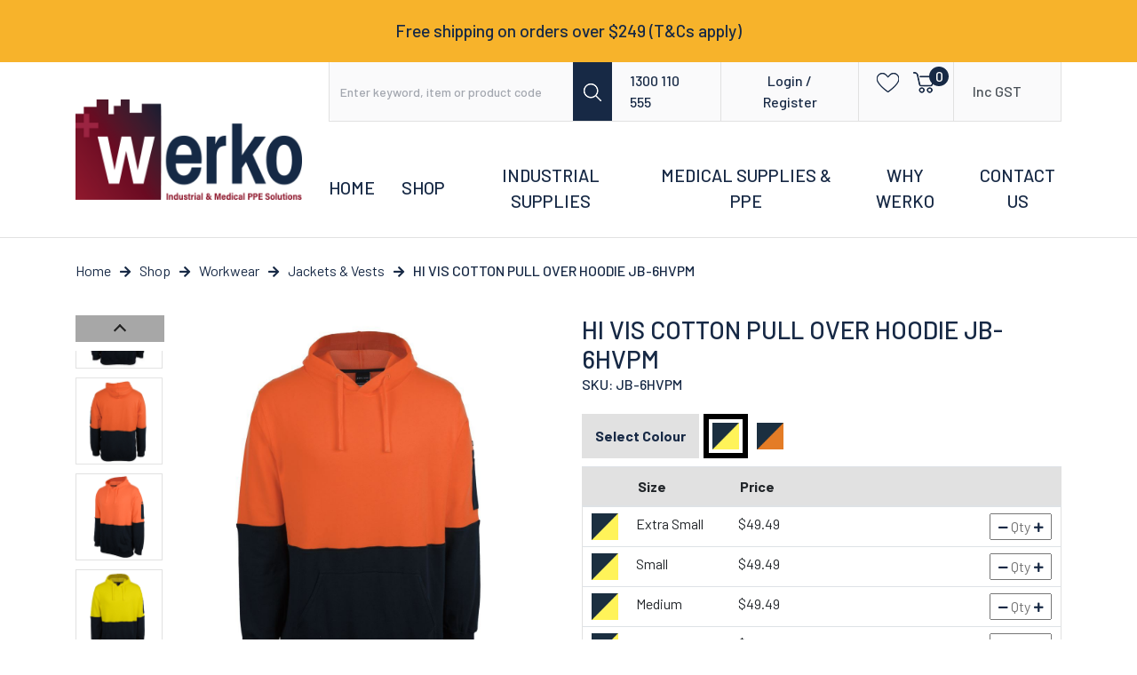

--- FILE ---
content_type: text/html; charset=utf-8
request_url: https://www.werko.com.au/product/hi-vis-cotton-pull-over-hoodie-jb-6hvpm/
body_size: 58946
content:
<!DOCTYPE html>
<html lang="en">

<head itemscope itemtype="http://schema.org/WebSite">
	<meta http-equiv="Content-Type" content="text/html; charset=utf-8"/>
<meta http-equiv="x-ua-compatible" content="ie=edge">
<meta name="keywords" content="JB&#39;s Wear,HI VIS COTTON PULL OVER HOODIE JB-6HVPM"/>
<meta name="description" content="HI VIS COTTON PULL OVER HOODIE JB-6HVPM - JB&#39;s Wear"/>
<meta name="viewport" content="width=device-width, initial-scale=1, shrink-to-fit=no">
<meta name="csrf-token" content="7c51b1e6b08a6c93aec9ea8c875b50fde5d0e4e4,0048ab794a11210858c5f9c7a472f89dbf58cef4,1769828759"/>
<meta property="og:image" content="https://www.werko.com.au/assets/full/JB-6HVPM.jpg?20230908143519"/>
<meta property="og:title" content="HI VIS COTTON PULL OVER HOODIE JB-6HVPM - JB&#39;s Wear"/>
<meta property="og:site_name" content="Werko"/>
<meta property="og:type" content="product"/>
<meta property="og:url" content="https://www.werko.com.au/product/hi-vis-cotton-pull-over-hoodie-jb-6hvpm/"/>
<meta property="og:description" content="HI VIS COTTON PULL OVER HOODIE JB-6HVPM - JB&#39;s Wear"/>
<title itemprop='name'>HI VIS COTTON PULL OVER HOODIE JB-6HVPM - JB&#39;s Wear</title>
<link rel="canonical" href="https://www.werko.com.au/product/hi-vis-cotton-pull-over-hoodie-jb-6hvpm/" itemprop="url"/>
<link rel="shortcut icon" href="/assets/favicon_logo.png?1769647672"/>
<!-- Maropost Assets -->
<link rel="dns-prefetch preconnect" href="//assets.netostatic.com">
<link rel="dns-prefetch" href="//use.fontawesome.com">
<link rel="dns-prefetch" href="//google-analytics.com">
<link rel="stylesheet" type="text/css" href="https://use.fontawesome.com/releases/v5.7.2/css/all.css" media="all"/>
<link rel="stylesheet" type="text/css" href="https://cdn.neto.com.au/assets/neto-cdn/jquery_ui/1.12.1/jquery-ui.min.css" media="all"/>
<!--[if lte IE 8]>
	<script type="text/javascript" src="https://cdn.neto.com.au/assets/neto-cdn/html5shiv/3.7.0/html5shiv.js"></script>
	<script type="text/javascript" src="https://cdn.neto.com.au/assets/neto-cdn/respond.js/1.3.0/respond.min.js"></script>
<![endif]-->
<!-- Begin: Script 100 -->
<script async type='text/javascript' src='https://static.klaviyo.com/onsite/js/klaviyo.js?company_id=TUzxNd'></script>
<!-- End: Script 100 -->
<!-- Begin: Script 102 -->
<!-- Global site tag (gtag.js) - Google Analytics -->
<script async src="https://www.googletagmanager.com/gtag/js?id=G-89YNJV8YSQ"></script>
<script>
  window.dataLayer = window.dataLayer || [];
  function gtag(){dataLayer.push(arguments);}
  gtag('js', new Date());
    gtag('config', 'G-89YNJV8YSQ', {
      send_page_view: false
    });
</script>
<!-- End: Script 102 -->
<!-- Begin: Script 104 -->
<!-- Google tag (gtag.js) --> 
<script async src="https://www.googletagmanager.com/gtag/js?id=G-D2TRDQTZ36"></script> 
<script>   
   window.dataLayer = window.dataLayer || [];   
   function gtag(){dataLayer.push(arguments);}   
   gtag('js', new Date());   

   gtag('config', 'G-D2TRDQTZ36'); 
</script>  
<!-- End: Script 104 -->
<!-- Begin: Script 106 -->
<!-- Google Tag Manager -->
<script>(function(w,d,s,l,i){w[l]=w[l]||[];w[l].push({'gtm.start':
new Date().getTime(),event:'gtm.js'});var f=d.getElementsByTagName(s)[0],
j=d.createElement(s),dl=l!='dataLayer'?'&l='+l:'';j.async=true;j.src=
'https://www.googletagmanager.com/gtm.js?id='+i+dl;f.parentNode.insertBefore(j,f);
})(window,document,'script','dataLayer','GTM-5LC5WTB');</script>
<!-- End Google Tag Manager -->
<!-- End: Script 106 -->
<!-- Begin: Script 108 -->
<script type="application/javascript" async
src="https://static.klaviyo.com/onsite/js/klaviyo.js?company_id=TUzxNd"></script>
<script src="https://static.klaviyoforneto.com/script.js" async></script>
<script type="text/html" id="k4n-data"><span nloader-content-id="ceRUXo2Nr3CLk8EQQYWCmK-fNBMYDh-TuUjCwqXqtpsU0kBTkNckngJV7FkCqsfDjPZyhZrGx4vkwEm32IQd-4" nloader-content="57oM46Z-86HOkQ4NsSN3Y6O_BCjxS00JvIv6fv8kKdr2sUaSNPpvXVUO-pQkUrPvdty-CdyWFAp8CwLlNWMS1Q" nloader-data="CzAcViwjQ9eHXmBE-keESQ"></span></script>
<script>
var k4n = {
        current_page:"product",
    product: {
            sku: "JB-6HVPM",
            product_id: "1436",
            name: "HI%20VIS%20COTTON%20PULL%20OVER%20HOODIE%20JB-6HVPM",
            categories: [0,
                "Shop","Workwear","Jackets%20%26amp%3B%20Vests",
                "Jackets%20%26%20Vests",
            ].filter(function(item, pos, self) { return item && self.indexOf(item) == pos; }),
            image: "https%3A%2F%2Fwww.werko.com.au%2Fassets%2Fthumb%2FJB-6HVPM.jpg%3F20230908143519",
            url: "https%3A%2F%2Fwww.werko.com.au%2Fproduct%2Fhi-vis-cotton-pull-over-hoodie-jb-6hvpm%2F",
            brand: "JB%26%2339%3Bs%20Wear",
            price: "49.49",
            rrp: ""
        },
    };

</script>
<!-- End: Script 108 -->


	<link rel="preload" href="/assets/themes/2024-12-zellis/css/app.css?1769647672" as="style">
	<link rel="preload" href="/assets/themes/2024-12-zellis/css/style.css?1769647672" as="style">
	<link rel="stylesheet" href="/assets/themes/2024-12-zellis/css/custom.css?1769647672" as="style">
	<link class="theme-selector" rel="stylesheet" href="/assets/themes/2024-12-zellis/css/app.css?1769647672" media="all" />
	<link rel="stylesheet" href="/assets/themes/2024-12-zellis/css/style.css?1769647672" media="all" />
	<link rel="preconnect" href="https://fonts.googleapis.com">
	<link rel="preconnect" href="https://fonts.gstatic.com" crossorigin>
	<link
		href="https://fonts.googleapis.com/css2?family=Barlow:ital,wght@0,100;0,200;0,300;0,400;0,500;0,600;0,700;0,800;0,900;1,100;1,200;1,300;1,400;1,500;1,600;1,700;1,800;1,900&family=Roboto:ital,wght@0,400;0,500;0,700;0,900;1,300;1,400;1,500;1,700;1,900&display=swap"
		rel="stylesheet">
	<link rel="stylesheet" type="text/css" href="https://cdn.jsdelivr.net/npm/slick-carousel@1.8.1/slick/slick.css"/>
  	<link rel="stylesheet" type="text/css" href="https://cdn.jsdelivr.net/npm/slick-carousel@1.8.1/slick/slick-theme.css"/>
</head>

<body id="n_product" class="n_2024-12-zellis">
	<a href="#main-content" class="sr-only sr-only-focusable">Skip to main content</a>
	<header class="wrapper-header position-relative" aria-label="Header container">
		<div class="top-header">
			<div class="container">
				<div class="text-center">
					<a href="#">Free shipping on orders over $249 (T&Cs apply)</a>
				</div>
			</div>
		</div>


		<div class="container mvp_container">
			<div class="row">
				<div class="col-12 mob menu d-flex align-items-center d-lg-none">
				<div class="mvp_bar d-flex align-items-center"><a href="#mobmunumvp" data-toggle="collapse" class="d-flex align-items-center"><img src="/assets/themes/2024-12-zellis/img/mob_mvp_bar.png?1769647672" alt="" class="img-fluid"></a></div>	
				<ul class="nav nav-navbar">
					<li class="nav-item"><a href="javasccript:;" data-toggle="collapse" data-target="#mob_search"><img src="/assets/themes/2024-12-zellis/img/mob_serach_icon.png?1769647672" alt="" class="img-fluid"></a></li>
					<li class="nav-item"><a href="tel:1300 110 555"><img src="/assets/themes/2024-12-zellis/img/mob_phone.png?1769647672" alt="" class="img-fluid"></a></li>
					<li class="nav-item"><a href="https://www.werko.com.au/_myacct/login"><img src="/assets/themes/2024-12-zellis/img/mob_user.png?1769647672" alt="" class="img-fluid"></a></li>
					<li class="nav-item"><a href="https://www.werko.com.au/_myacct/wishlist"><img src="/assets/themes/2024-12-zellis/img/mob_huart.png?1769647672" alt="" class="img-fluid"></a></li>
					<li class="nav-item"><a href="https://www.werko.com.au/_mycart?tkn=cart&ts=1769828759985592"><img src="/assets/themes/2024-12-zellis/img/mob_cart.png?1769647672" alt="" class="img-fluid"></a></li>
				</ul>	
				</div>

				<div class="col-12 collapse" id="mobmunumvp">
					<div class="burger-menu d-block d-lg-none w-100">
						<div class="">
							<ul class="nav navbar-nav">
								<li>
									<a id="lvl-1" href="/_">HOME</a>
								</li>
								<li class="dropdown dropdown-hover"> <a id="lvl-1" href="javascript:;" class="dropdown-toggle">Shop <span><i class="fa fa-angle-right" style="font-size: 23px;"></i></span></a>

											<a href="https://www.werko.com.au/shop/" class="dah_menuviewall">View All</a><ul class="nav navbar-nav hidden">
														<li class=""> <a id="lvl-2" href="javascript:;" class="dah_subcat nuhover dropdown-toggle">Health/Medical Care Supplies & PPE <span><i class="fa fa-plus"></i></span></a>
											<a href="https://www.werko.com.au/shop/health-medical-care-supplies-ppe/" class="dah_menuviewall">View All</a><ul class="nav navbar-nav hidden">
														<li><a id="lvl-3" href="https://www.werko.com.au/shop/health-medical-care-supplies-ppe/disposable-gloves/">Disposable Gloves</a></li><li><a id="lvl-3" href="https://www.werko.com.au/shop/health-medical-care-supplies-ppe/body-protection/">Body Protection</a></li><li><a id="lvl-3" href="https://www.werko.com.au/shop/health-medical-care-supplies-ppe/face-masks/">Face Masks</a></li><li><a id="lvl-3" href="https://www.werko.com.au/shop/health-medical-care-supplies-ppe/infection-control/">Infection Control</a></li><li><a id="lvl-3" href="https://www.werko.com.au/shop/health-medical-care-supplies-ppe/eye-protection/">Eye Protection</a></li><li><a id="lvl-3" href="https://www.werko.com.au/shop/health-medical-care-supplies-ppe/first-aid-emergency-equipment/">First Aid & Emergency Equipment</a></li><li><a id="lvl-3" href="https://www.werko.com.au/shop/health-medical-care-supplies-ppe/disposable-bed-incontinence-care/">Disposable Bed & Incontinence Care</a></li><li><a id="lvl-3" href="https://www.werko.com.au/shop/health-medical-care-supplies-ppe/medical-supplies/">Medical Supplies</a></li>
													</ul>
												</li><li class=""> <a id="lvl-2" href="javascript:;" class="dah_subcat nuhover dropdown-toggle">Industrial PPE <span><i class="fa fa-plus"></i></span></a>
											<a href="https://www.werko.com.au/shop/industrial-ppe/" class="dah_menuviewall">View All</a><ul class="nav navbar-nav hidden">
														<li><a id="lvl-3" href="https://www.werko.com.au/shop/industrial-ppe/gloves/industrial-work-gloves/">Industrial Work Gloves</a></li><li><a id="lvl-3" href="https://www.werko.com.au/shop/industrial-ppe/hearing-protection/">Hearing Protection</a></li><li><a id="lvl-3" href="https://www.werko.com.au/shop/industrial-ppe/hi-vis-safety-vests/">Hi Vis Safety Vests</a></li><li><a id="lvl-3" href="https://www.werko.com.au/shop/industrial-ppe/respiratory-protection/reusable-respirators/">Respiratory Protection</a></li><li><a id="lvl-3" href="https://www.werko.com.au/shop/industrial-ppe/eye-protection/">Eye Protection</a></li><li><a id="lvl-3" href="https://www.werko.com.au/shop/industrial-ppe/face-head-protection/">Face & Head Protection </a></li><li><a id="lvl-3" href="https://www.werko.com.au/shop/industrial-ppe/body-protection/">Body Protection</a></li><li><a id="lvl-3" href="https://www.werko.com.au/shop/industrial-ppe/gloves/disposable-gloves/">Disposable Gloves</a></li>
													</ul>
												</li><li class=""> <a id="lvl-2" href="javascript:;" class="dah_subcat nuhover dropdown-toggle">Site Safety <span><i class="fa fa-plus"></i></span></a>
											<a href="https://www.werko.com.au/shop/site-safety/" class="dah_menuviewall">View All</a><ul class="nav navbar-nav hidden">
														<li><a id="lvl-3" href="https://www.werko.com.au/shop/site-safety/dangerous-goods-cabinets/">Dangerous Goods Cabinets</a></li><li><a id="lvl-3" href="https://www.werko.com.au/shop/site-safety/drug-alcohol-testing/">Drug & Alcohol Testing</a></li><li><a id="lvl-3" href="https://www.werko.com.au/shop/site-safety/fire-safety/">Fire Safety </a></li><li><a id="lvl-3" href="https://www.werko.com.au/shop/site-safety/first-aid-emergency-equipment/">First Aid & Emergency Equipment</a></li><li><a id="lvl-3" href="https://www.werko.com.au/shop/site-safety/hazard-barricade-tapes/">Hazard & Barricade Tapes</a></li><li><a id="lvl-3" href="https://www.werko.com.au/shop/site-safety/height-safety/">Height Safety</a></li><li><a id="lvl-3" href="https://www.werko.com.au/industrial-supplies/~-683">Industrial Supplies</a></li><li><a id="lvl-3" href="https://www.werko.com.au/shop/site-safety/safety-signs/">Safety Signs</a></li><li><a id="lvl-3" href="https://www.werko.com.au/shop/site-safety/safety-tags-padlocks/">Safety Tags & Padlocks</a></li><li><a id="lvl-3" href="https://www.werko.com.au/shop/site-safety/site-road-safety/~-535">Site & Road Safety</a></li><li><a id="lvl-3" href="https://www.werko.com.au/shop/site-safety/sun-protection-products/">Sun Protection Products</a></li>
													</ul>
												</li><li class=""> <a id="lvl-2" href="javascript:;" class="dah_subcat nuhover dropdown-toggle">Workwear <span><i class="fa fa-plus"></i></span></a>
											<a href="https://www.werko.com.au/shop/workwear/" class="dah_menuviewall">View All</a><ul class="nav navbar-nav hidden">
														<li><a id="lvl-3" href="https://www.werko.com.au/shop/workwear/jackets-vests/">Jackets & Vests</a></li><li><a id="lvl-3" href="https://www.werko.com.au/shop/workwear/polos-t-shirts/">Polo's & T-Shirts</a></li><li><a id="lvl-3" href="https://www.werko.com.au/shop/workwear/shoes-boots/">Shoes & Boots</a></li><li><a id="lvl-3" href="https://www.werko.com.au/shop/workwear/pants-coveralls/">Pants & Coveralls</a></li><li><a id="lvl-3" href="https://www.werko.com.au/shop/workwear/medical-scrubs/">Medical Scrubs</a></li><li><a id="lvl-3" href="https://www.werko.com.au/shop/workwear/food-industry/">Food Industry </a></li>
													</ul>
												</li><li class=""> <a id="lvl-2" href="javascript:;" class="dah_subcat nuhover dropdown-toggle">Facility Supplies <span><i class="fa fa-plus"></i></span></a>
											<a href="https://www.werko.com.au/shop/facility-supplies/" class="dah_menuviewall">View All</a><ul class="nav navbar-nav hidden">
														<li><a id="lvl-3" href="https://www.werko.com.au/shop/facility-supplies/canteen-kitchenware/">Canteen & Kitchenware</a></li><li><a id="lvl-3" href="https://www.werko.com.au/shop/facility-supplies/janitorial-supplies/">Janitorial Supplies</a></li><li><a id="lvl-3" href="https://www.werko.com.au/shop/facility-supplies/lounge-safety/">Lounge Safety</a></li><li><a id="lvl-3" href="https://www.werko.com.au/shop/facility-supplies/packaging-and-postage/">Packaging and Postage</a></li><li><a id="lvl-3" href="https://www.werko.com.au/shop/facility-supplies/washroom-personal-care/">Washroom & Personal Care</a></li>
													</ul>
												</li>
													</ul>
												</li>
								<li class="nav-item">
													<a id="lvl-1" href="/shop/industrial-ppe/" class="nav-link shop main_nav">Industrial Supplies</a>
													</li><li class="nav-item">
													<a id="lvl-1" href="/shop/health-medical-care-supplies-ppe/" class="nav-link shop main_nav">Medical Supplies & PPE</a>
													</li><li class="nav-item">
													<a id="lvl-1" href="/why-werko/" class="nav-link shop main_nav">Why Werko</a>
													</li><li class="nav-item">
													<a id="lvl-1" href="/form/contact-us/" class="nav-link shop main_nav">Contact Us</a>
													</li>
									</ul>
						</div>
					</div> 
				</div>

				<div class="col-12 col-lg-3 wrapper-logo text-center text-xl-left">
					<a href="https://www.werko.com.au" title="Werko">
						<img class="logo" src="/assets/website_logo.png?1769647672"
							alt="Werko logo" />
					</a>
				</div>
				<div class="col-12 col-lg-9 position-static d-none d-lg-block">
					<div class="d-flex align-content-between flex-wrap flex-column h-100">
						<div class="top-section d-flex align-items-center mb-auto position-relative">
							<div class="header-search h-100">
								<a href="javascript:;" id="m-search" class="btn border-0 rounded-0 d-flex align-items-center justify-content-center h-100 d-xl-none"><img src="/assets/themes/2024-12-zellis/img/search_icon.png?1769647672" alt=""></a>
								<form class="h-100 d-none d-xl-block" name="productsearch" method="get" action="/" role="search"
									aria-label="Product search">
									<input type="hidden" name="rf" value="kw" />
									<div class="input-group h-100">
										<input class="form-control ajax_search border-0 h-100"
											value=""
											id="name_search" autocomplete="off" name="kw" type="search"
											aria-label="Input search" placeholder="Enter keyword, item or product code" />
										<div class="input-group-append">
											<button type="submit" value="Search" class="btn border-0 rounded-0"
												aria-label="Search site"><img src="/assets/themes/2024-12-zellis/img/search_icon.png?1769647672" alt=""> </button>
										</div>
									</div>
								</form>
							</div>
							<ul class="navbar-nav flex-row header-rightsidemunu">
								<li class="nav-item"><a class="nav-link"
										href="tel:1300 110 555">1300 110 555</a></li><span nloader-content-id="BdVtfvanXyerZ9J2ne-kjbQq12AvDiU-UTyiBA680rc4aRuy77rwMz-AvD2G3RY79UGsf-03B6tEwCHzjdbuxA" nloader-content="[base64]" nloader-data="oGzlxjz66b3TLjTTsUD2CwkX212nj9I64ZC9UNujq8Y"></span><li class="nav-item">
									<div class="d-flex align-items-center">
										<div class="product-wishlist">
										
											<a class="wishlist_toggle nav-link pr-2" href="https://www.werko.com.au/_myacct/wishlist" role="button" title="Add to Wishlist"
												rel="JB-6HVPM">
												<span class="add" rel="wishlist_textJB-6HVPM"><img
														src="/assets/themes/2024-12-zellis/img/Heart.png?1769647672" alt=""> </span>
											</a>
											
										</div>
										
											<div id="_jstl__mycart"><input type="hidden" id="_jstl__mycart_k0" value="template"/><input type="hidden" id="_jstl__mycart_v0" value="bXljYXJ0"/><input type="hidden" id="_jstl__mycart_k1" value="type"/><input type="hidden" id="_jstl__mycart_v1" value="Y29udGVudA"/><input type="hidden" id="_jstl__mycart_k2" value="onreload"/><input type="hidden" id="_jstl__mycart_v2" value=""/><input type="hidden" id="_jstl__mycart_k3" value="preview"/><input type="hidden" id="_jstl__mycart_v3" value="y"/><div id="_jstl__mycart_r"><div id="header-cart dropdown" class="btn-group" role="group">
		<a href="https://www.werko.com.au/_mycart?tkn=cart&ts=1769828759159570" data-toggle="dropdown"  class="nav-link pl-2 position-relative"
			id="cartcontentsheader" data-toggle="dropdown">
			<img src="/assets/themes/2024-12-zellis/img/cart.png?1769647672" alt=""> <span id="cart_raund"
				rel="a2c_item_count">0</span>
		</a>

       	
			
    <span nloader-content-id="wiblKXnU7hdRM9Ita4Nko4fxEruY2Y69LSiX0-C_AlIgFLJWxskyQnlcEvmWHIonhWk7i2ZTX0D1JOG0B5V7KU" nloader-content="[base64]" nloader-data="D6tpMl32BkME5lTkqrC2JU8cZDlDnhFpAxyAgs1WXfM"></span></div></div>
											
										
									</div>
								</li>
								<li class="nav-item ">
									<select class="form-control t" id="exinlide" onchange="this.value!=''?mvpsetCur(this.value):''">
										<option value="INC GST">Inc GST</option>
										<option value="Exc GST">Exc GST</option>
										
									</select>
								</li>
							</ul>
							<div class="header-search" id="mvpsrach" style="display: none;">
							<form class=""  name="productsearch" method="get" action="/" role="search"
									aria-label="Product search">
									<input type="hidden" name="rf" value="kw" />
									<div class="input-group">
										<input class="form-control ajax_search"
											value=""
											id="name_search" autocomplete="off" name="kw" type="search"
											aria-label="Input search" placeholder="Enter keyword, item or product code" />
										<div class="input-group-append">
											<button type="submit" value="Search" class="btn"
												aria-label="Search site"><img src="/assets/themes/2024-12-zellis/img/search_icon.png?1769647672" alt=""> </button>
										</div>
									</div>
								</form>
							</div>	
							</div>

							

								<div class="bottom-section">
									<nav class="navbar navbar-expand-md p-0 position-static">
										<div class="collapse navbar-collapse" id="navbarMainMenu">
									<ul class="navbar-nav">	
										<li>
											<a class="main_nav nav-link ml-0" href="/">Home</a>
										</li>
										<li class="nav-item dropdown-hover position-static mvp_mainfuction">
										<a href="https://www.werko.com.au/shop/" class="main_nav nav-link" role="button"  aria-haspopup="true" aria-expanded="false" >Shop</a>
										<ul class="dropdown-menu main-drop w-100 py-0 h-100">
												<div class="container">
													<div class="col-2 mvp_col-3 pl-0">
														<li class="nav-item dropdown-hover position-static mvp_lvl-1 dah_catlvl2 mvp_factive0">
										<a href="https://www.werko.com.au/shop/health-medical-care-supplies-ppe/" class="pl-0 nav-link lvl-1 dah_maincat504 active" onmouseover="$('.dah_catdescwrap:not(.hidden)').toggleClass('hidden');$('.dah_cat504').toggleClass('hidden');$('.dah_catlvl2 > .active').toggleClass('active');$(this).toggleClass('active');mvp_hover('504')">Health/Medical Care Supplies & PPE</a>
										<div class="mvp_leftmenu mvp_1 dah_catdescwrap dah_cat504  hidden " style="left:100%;top:0;height: 100%;position: absolute;">
											<div class="row">	
												<div class="col-4 mvp_containt mvp_containt504">
												<ul class="mvplvl2ul mvpcol504" style="padding-left: 0;margin-bottom: 0;list-style: none;">
														<li class="nav-item d-inline-block w-100">
												<a href="https://www.werko.com.au/shop/health-medical-care-supplies-ppe/disposable-gloves/" class="nav-link menu1_lvl_3 py-1 font-weight-bold">Disposable Gloves</a>
												   <ul class="p-0" style="list-style: none;"><li class="nav-item">
												<a href="https://www.werko.com.au/shop/health-medical-care-supplies-ppe/disposable-gloves/vinyl-gloves/" class="nav-link menu1_lvl_3 py-1">Vinyl Gloves</a>
											</li><li class="nav-item">
												<a href="https://www.werko.com.au/shop/health-medical-care-supplies-ppe/disposable-gloves/nitrile-gloves/" class="nav-link menu1_lvl_3 py-1">Nitrile Gloves</a>
											</li><li class="nav-item">
												<a href="https://www.werko.com.au/shop/health-medical-care-supplies-ppe/disposable-gloves/latex-gloves/" class="nav-link menu1_lvl_3 py-1">Latex Gloves</a>
											</li><li class="nav-item">
												<a href="https://www.werko.com.au/shop/health-medical-care-supplies-ppe/disposable-gloves/food-handling-gloves/" class="nav-link menu1_lvl_3 py-1">Food Handling Gloves</a>
											</li><li class="nav-item">
												<a href="https://www.werko.com.au/shop/health-medical-care-supplies-ppe/disposable-gloves/glove-dispensers/" class="nav-link menu1_lvl_3 py-1">Glove Dispensers</a>
											</li></ul>
													</li><li class="nav-item d-inline-block w-100">
												<a href="https://www.werko.com.au/shop/health-medical-care-supplies-ppe/body-protection/" class="nav-link menu1_lvl_3 py-1 font-weight-bold">Body Protection</a>
												   <ul class="p-0" style="list-style: none;"><li class="nav-item">
												<a href="https://www.werko.com.au/shop/health-medical-care-supplies-ppe/body-protection/disposable-coveralls/" class="nav-link menu1_lvl_3 py-1">Disposable Coveralls</a>
											</li><li class="nav-item">
												<a href="https://www.werko.com.au/shop/health-medical-care-supplies-ppe/body-protection/lab-coats/" class="nav-link menu1_lvl_3 py-1">Lab Coats</a>
											</li><li class="nav-item">
												<a href="https://www.werko.com.au/shop/health-medical-care-supplies-ppe/body-protection/disposable-gowns/" class="nav-link menu1_lvl_3 py-1">Disposable Gowns</a>
											</li><li class="nav-item">
												<a href="https://www.werko.com.au/shop/health-medical-care-supplies-ppe/body-protection/sleeve-protectors-aprons/" class="nav-link menu1_lvl_3 py-1">Sleeve Protectors & Aprons</a>
											</li><li class="nav-item">
												<a href="https://www.werko.com.au/shop/health-medical-care-supplies-ppe/body-protection/shoe-boot-covers/" class="nav-link menu1_lvl_3 py-1">Shoe & Boot Covers</a>
											</li><li class="nav-item">
												<a href="https://www.werko.com.au/shop/health-medical-care-supplies-ppe/body-protection/hair-nets-beard-covers/" class="nav-link menu1_lvl_3 py-1">Hair Nets & Beard Covers</a>
											</li><li class="nav-item">
												<a href="https://www.werko.com.au/shop/health-medical-care-supplies-ppe/body-protection/face-shields/" class="nav-link menu1_lvl_3 py-1">Face Shields</a>
											</li></ul>
													</li><li class="nav-item d-inline-block w-100">
												<a href="https://www.werko.com.au/shop/health-medical-care-supplies-ppe/face-masks/" class="nav-link menu1_lvl_3 py-1 font-weight-bold">Face Masks</a>
												   <ul class="p-0" style="list-style: none;"><li class="nav-item">
												<a href="https://www.werko.com.au/shop/health-medical-care-supplies-ppe/face-masks/disposable-n95-p2-respirators/" class="nav-link menu1_lvl_3 py-1">Disposable N95 P2 Respirators</a>
											</li><li class="nav-item">
												<a href="https://www.werko.com.au/shop/health-medical-care-supplies-ppe/face-masks/surgical-face-masks/" class="nav-link menu1_lvl_3 py-1">Surgical Face Masks</a>
											</li><li class="nav-item">
												<a href="https://www.werko.com.au/shop/health-medical-care-supplies-ppe/face-masks/reusable-fabric-face-masks/" class="nav-link menu1_lvl_3 py-1">Reusable Fabric Face Masks</a>
											</li><li class="nav-item">
												<a href="https://www.werko.com.au/shop/health-medical-care-supplies-ppe/face-masks/children-s-face-masks/" class="nav-link menu1_lvl_3 py-1">Children's Face Masks</a>
											</li></ul>
													</li><li class="nav-item d-inline-block w-100">
												<a href="https://www.werko.com.au/shop/health-medical-care-supplies-ppe/infection-control/" class="nav-link menu1_lvl_3 py-1 font-weight-bold">Infection Control</a>
												   <ul class="p-0" style="list-style: none;"><li class="nav-item">
												<a href="https://www.werko.com.au/shop/health-medical-care-supplies-ppe/infection-control/hand-sanitiser-dispensers/" class="nav-link menu1_lvl_3 py-1">Hand Sanitiser & Dispensers</a>
											</li><li class="nav-item">
												<a href="https://www.werko.com.au/shop/health-medical-care-supplies-ppe/infection-control/covid-19-rapid-antigen-test-kits/" class="nav-link menu1_lvl_3 py-1">Covid-19 Rapid Antigen Test Kits</a>
											</li><li class="nav-item">
												<a href="https://www.werko.com.au/shop/health-medical-care-supplies-ppe/infection-control/disinfectant-wipes-spray/" class="nav-link menu1_lvl_3 py-1">Disinfectant Wipes & Spray</a>
											</li><li class="nav-item">
												<a href="https://www.werko.com.au/shop/health-medical-care-supplies-ppe/infection-control/thermometers/" class="nav-link menu1_lvl_3 py-1">Thermometers</a>
											</li><li class="nav-item">
												<a href="https://www.werko.com.au/shop/health-medical-care-supplies-ppe/infection-control/protective-wear/" class="nav-link menu1_lvl_3 py-1">Protective Wear</a>
											</li></ul>
													</li><li class="nav-item d-inline-block w-100">
												<a href="https://www.werko.com.au/shop/health-medical-care-supplies-ppe/eye-protection/" class="nav-link menu1_lvl_3 py-1 font-weight-bold">Eye Protection</a>
												   <ul class="p-0" style="list-style: none;"><li class="nav-item">
												<a href="https://www.werko.com.au/shop/health-medical-care-supplies-ppe/eye-protection/safety-glasses/" class="nav-link menu1_lvl_3 py-1">Safety Glasses</a>
											</li><li class="nav-item">
												<a href="https://www.werko.com.au/shop/health-medical-care-supplies-ppe/eye-protection/safety-goggles/" class="nav-link menu1_lvl_3 py-1">Safety Goggles</a>
											</li><li class="nav-item">
												<a href="https://www.werko.com.au/shop/health-medical-care-supplies-ppe/eye-protection/lens-cleaning/" class="nav-link menu1_lvl_3 py-1">Lens Cleaning</a>
											</li></ul>
													</li><li class="nav-item d-inline-block w-100">
												<a href="https://www.werko.com.au/shop/health-medical-care-supplies-ppe/first-aid-emergency-equipment/" class="nav-link menu1_lvl_3 py-1 font-weight-bold">First Aid & Emergency Equipment</a>
												   <ul class="p-0" style="list-style: none;"><li class="nav-item">
												<a href="https://www.werko.com.au/shop/health-medical-care-supplies-ppe/first-aid-emergency-equipment/first-aid-kits/" class="nav-link menu1_lvl_3 py-1">First Aid Kits</a>
											</li><li class="nav-item">
												<a href="https://www.werko.com.au/shop/health-medical-care-supplies-ppe/first-aid-emergency-equipment/first-aid-refill-consumables/" class="nav-link menu1_lvl_3 py-1">First Aid Refill Consumables</a>
											</li><li class="nav-item">
												<a href="https://www.werko.com.au/shop/health-medical-care-supplies-ppe/first-aid-emergency-equipment/sharps-biohazard-kits/" class="nav-link menu1_lvl_3 py-1">Sharps & Biohazard Kits</a>
											</li><li class="nav-item">
												<a href="https://www.werko.com.au/shop/health-medical-care-supplies-ppe/first-aid-emergency-equipment/eyewash-kits-showers/" class="nav-link menu1_lvl_3 py-1">Eyewash Kits & Showers</a>
											</li></ul>
													</li><li class="nav-item d-inline-block w-100">
												<a href="https://www.werko.com.au/shop/health-medical-care-supplies-ppe/disposable-bed-incontinence-care/" class="nav-link menu1_lvl_3 py-1 font-weight-bold">Disposable Bed & Incontinence Care</a>
												   <ul class="p-0" style="list-style: none;"><li class="nav-item">
												<a href="https://www.werko.com.au/shop/health-medical-care-supplies-ppe/disposable-bed-incontinence-care/bed-protection/" class="nav-link menu1_lvl_3 py-1">Bed Protection</a>
											</li><li class="nav-item">
												<a href="https://www.werko.com.au/shop/health-medical-care-supplies-ppe/disposable-bed-incontinence-care/underpads/" class="nav-link menu1_lvl_3 py-1">Underpads </a>
											</li><li class="nav-item">
												<a href="https://www.werko.com.au/shop/health-medical-care-supplies-ppe/disposable-bed-incontinence-care/personal-care-wipes/" class="nav-link menu1_lvl_3 py-1">Personal Care Wipes</a>
											</li><li class="nav-item">
												<a href="https://www.werko.com.au/shop/health-medical-care-supplies-ppe/disposable-bed-incontinence-care/relief-vomit-bags/" class="nav-link menu1_lvl_3 py-1">Relief / Vomit Bags</a>
											</li><li class="nav-item">
												<a href="https://www.werko.com.au/shop/health-medical-care-supplies-ppe/disposable-bed-incontinence-care/incontinence-care/" class="nav-link menu1_lvl_3 py-1">Incontinence Care</a>
											</li></ul>
													</li><li class="nav-item d-inline-block w-100">
												<a href="https://www.werko.com.au/shop/health-medical-care-supplies-ppe/medical-supplies/" class="nav-link menu1_lvl_3 py-1 font-weight-bold">Medical Supplies</a>
												   <ul class="p-0" style="list-style: none;"><li class="nav-item">
												<a href="https://www.werko.com.au/shop/health-medical-care-supplies-ppe/medical-supplies/medical-scrubs/" class="nav-link menu1_lvl_3 py-1">Medical Scrubs</a>
											</li><li class="nav-item">
												<a href="https://www.werko.com.au/shop/health-medical-care-supplies-ppe/medical-supplies/syringes-needles/" class="nav-link menu1_lvl_3 py-1">Syringes & Needles</a>
											</li><li class="nav-item">
												<a href="https://www.werko.com.au/shop/health-medical-care-supplies-ppe/medical-supplies/ultrasound-gel/" class="nav-link menu1_lvl_3 py-1">Ultrasound Gel</a>
											</li></ul>
													</li>
													</ul>
												</div>	
												
												<div class="col-4 menu-banner-1 mvp-489  menu-banner1-504">
													<div class="cat_mainimg"><div class="col-12 p-0">
																	<div class="thumbnail">
																		<a class="image float-left" href="/product/clungenerapid-test-nasal/"><img src="/assets/marketing/119.jpg?1706148998" width="100%" alt="Clungene Nasal Rapid Test" /></a>
																		<div class="mvpcaption">
																			<h5 class="headline"><a href="/product/clungenerapid-test-nasal/" class="position-relative d-inline-block w-100">Clungene Nasal Rapid Test <i class="fa fa-arrow-right"></i></a></h5>
																			<p>Rapid Antigen Tests In Stock Now <br/>
																			<a href="/product/clungenerapid-test-nasal/"></a></p>
																		</div>
																	</div>
																</div>
															</div>
												</div>	
											
												<div class="col-4 menu-banner-2  menu-banner504">			
													<div class="cat_mainimg "><div class="col-12 p-0">
																<div class="thumbnail">
																	<a class="image float-left" href=""><img src="/assets/marketing/120.jpg?1699537404" width="100%" alt="Product Image Two" /></a>
																	<div class="mvpcaption">
																		<h5 class="headline"><a href="" class="position-relative d-inline-block w-100">Product Image Two <i class="fa fa-arrow-right"></i></a></h5>
																		<p>Additional info Lorem ipsum dolot sit amet, consectetur adipcielt. <br/>
																		<a href=""></a></p>
																	</div>
																</div>
															</div>
														</div>
												</div>	
											
											</div>
										</div>		
									</li>
									<li class="nav-item dropdown-hover position-static mvp_lvl-1 dah_catlvl2 mvp_factive1">
										<a href="https://www.werko.com.au/shop/industrial-ppe/" class="pl-0 nav-link lvl-1 dah_maincat499 " onmouseover="$('.dah_catdescwrap:not(.hidden)').toggleClass('hidden');$('.dah_cat499').toggleClass('hidden');$('.dah_catlvl2 > .active').toggleClass('active');$(this).toggleClass('active');mvp_hover('499')">Industrial PPE</a>
										<div class="mvp_leftmenu mvp_46 dah_catdescwrap dah_cat499  hidden " style="left:100%;top:0;height: 100%;position: absolute;">
											<div class="row">	
												<div class="col-4 mvp_containt mvp_containt499">
												<ul class="mvplvl2ul mvpcol499" style="padding-left: 0;margin-bottom: 0;list-style: none;">
														<li class="nav-item d-inline-block w-100">
												<a href="https://www.werko.com.au/shop/industrial-ppe/gloves/industrial-work-gloves/" class="nav-link menu1_lvl_3 py-1 font-weight-bold">Industrial Work Gloves</a>
												   <ul class="p-0" style="list-style: none;"><li class="nav-item">
												<a href="https://www.werko.com.au/shop/industrial-ppe/gloves/industrial-work-gloves/general-duty-synthetic-gloves/" class="nav-link menu1_lvl_3 py-1">General Duty Synthetic Gloves</a>
											</li><li class="nav-item">
												<a href="https://www.werko.com.au/shop/industrial-ppe/gloves/industrial-work-gloves/cut-resistant-gloves/" class="nav-link menu1_lvl_3 py-1">Cut Resistant Gloves</a>
											</li><li class="nav-item">
												<a href="https://www.werko.com.au/shop/industrial-ppe/gloves/industrial-work-gloves/leather-rigger-gloves/" class="nav-link menu1_lvl_3 py-1">Leather Rigger Gloves</a>
											</li><li class="nav-item">
												<a href="https://www.werko.com.au/shop/industrial-ppe/gloves/industrial-work-gloves/chemical-resistant-gloves/" class="nav-link menu1_lvl_3 py-1">Chemical Resistant Gloves</a>
											</li><li class="nav-item">
												<a href="https://www.werko.com.au/shop/industrial-ppe/gloves/industrial-work-gloves/mechanics-gloves/" class="nav-link menu1_lvl_3 py-1">Mechanics Gloves</a>
											</li><li class="nav-item">
												<a href="https://www.werko.com.au/shop/industrial-ppe/gloves/industrial-work-gloves/heat-resistant-gloves/" class="nav-link menu1_lvl_3 py-1">Heat Resistant Gloves</a>
											</li><li class="nav-item">
												<a href="https://www.werko.com.au/shop/industrial-ppe/gloves/industrial-work-gloves/cotton-gloves/" class="nav-link menu1_lvl_3 py-1">Cotton Gloves</a>
											</li><li class="nav-item">
												<a href="https://www.werko.com.au/shop/industrial-ppe/gloves/industrial-work-gloves/glove-accessories/" class="nav-link menu1_lvl_3 py-1">Glove Accessories</a>
											</li><li class="nav-item">
												<a href="https://www.werko.com.au/shop/industrial-ppe/gloves/industrial-work-gloves/welding-gloves/" class="nav-link menu1_lvl_3 py-1">Welding Gloves</a>
											</li><li class="nav-item">
												<a href="https://www.werko.com.au/shop/industrial-ppe/gloves/industrial-work-gloves/rubber-gloves/" class="nav-link menu1_lvl_3 py-1">Rubber Gloves</a>
											</li><li class="nav-item">
												<a href="https://www.werko.com.au/shop/industrial-ppe/industrial-work-gloves/electrical-gloves/" class="nav-link menu1_lvl_3 py-1">Electrical Gloves</a>
											</li></ul>
													</li><li class="nav-item d-inline-block w-100">
												<a href="https://www.werko.com.au/shop/industrial-ppe/hearing-protection/" class="nav-link menu1_lvl_3 py-1 font-weight-bold">Hearing Protection</a>
												   <ul class="p-0" style="list-style: none;"><li class="nav-item">
												<a href="https://www.werko.com.au/shop/industrial-ppe/hearing-protection/earplugs/" class="nav-link menu1_lvl_3 py-1">Earplugs</a>
											</li><li class="nav-item">
												<a href="https://www.werko.com.au/shop/industrial-ppe/hearing-protection/earmuffs/" class="nav-link menu1_lvl_3 py-1">Earmuffs</a>
											</li></ul>
													</li><li class="nav-item d-inline-block w-100">
												<a href="https://www.werko.com.au/shop/industrial-ppe/hi-vis-safety-vests/" class="nav-link menu1_lvl_3 py-1 font-weight-bold">Hi Vis Safety Vests</a>
												   </li><li class="nav-item d-inline-block w-100">
												<a href="https://www.werko.com.au/shop/industrial-ppe/respiratory-protection/reusable-respirators/" class="nav-link menu1_lvl_3 py-1 font-weight-bold">Respiratory Protection</a>
												   <ul class="p-0" style="list-style: none;"><li class="nav-item">
												<a href="https://www.werko.com.au/shop/industrial-ppe/respiratory-protection/disposable-respirators/" class="nav-link menu1_lvl_3 py-1">Disposable Respirators</a>
											</li><li class="nav-item">
												<a href="https://www.werko.com.au/shop/industrial-ppe/respiratory-protection/reusable-respirators/respiratory-kits/" class="nav-link menu1_lvl_3 py-1">Respiratory Kits</a>
											</li><li class="nav-item">
												<a href="https://www.werko.com.au/shop/industrial-ppe/respiratory-protection/reusable-respirators/respiratory-masks-filters/" class="nav-link menu1_lvl_3 py-1">Respiratory Masks & Filters</a>
											</li><li class="nav-item">
												<a href="https://www.werko.com.au/shop/industrial-ppe/respiratory-protection/reusable-respirators/powered-supplied-air-respiratory/" class="nav-link menu1_lvl_3 py-1">Powered & Supplied Air Respiratory</a>
											</li><li class="nav-item">
												<a href="https://www.werko.com.au/shop/industrial-ppe/respiratory-protection/head-units/" class="nav-link menu1_lvl_3 py-1">Head Units</a>
											</li></ul>
													</li><li class="nav-item d-inline-block w-100">
												<a href="https://www.werko.com.au/shop/industrial-ppe/eye-protection/" class="nav-link menu1_lvl_3 py-1 font-weight-bold">Eye Protection</a>
												   <ul class="p-0" style="list-style: none;"><li class="nav-item">
												<a href="https://www.werko.com.au/shop/industrial-ppe/eye-protection/safety-glasses/" class="nav-link menu1_lvl_3 py-1">Safety Glasses</a>
											</li><li class="nav-item">
												<a href="https://www.werko.com.au/shop/industrial-ppe/eye-protection/safety-goggles/" class="nav-link menu1_lvl_3 py-1">Safety Goggles</a>
											</li><li class="nav-item">
												<a href="https://www.werko.com.au/shop/industrial-ppe/eye-protection/lens-cleaning/" class="nav-link menu1_lvl_3 py-1">Lens Cleaning</a>
											</li></ul>
													</li><li class="nav-item d-inline-block w-100">
												<a href="https://www.werko.com.au/shop/industrial-ppe/face-head-protection/" class="nav-link menu1_lvl_3 py-1 font-weight-bold">Face & Head Protection </a>
												   <ul class="p-0" style="list-style: none;"><li class="nav-item">
												<a href="https://www.werko.com.au/shop/industrial-ppe/face-and-head-protection/safety-helmets-hard-hats/" class="nav-link menu1_lvl_3 py-1">Safety Helmets & Hard Hats</a>
											</li><li class="nav-item">
												<a href="https://www.werko.com.au/shop/industrial-ppe/face-and-head-protection/face-shields/" class="nav-link menu1_lvl_3 py-1">Face Shields</a>
											</li><li class="nav-item">
												<a href="https://www.werko.com.au/shop/industrial-ppe/face-and-head-protection/welding-goggles-and-parts/" class="nav-link menu1_lvl_3 py-1">Welding Goggles and Parts</a>
											</li></ul>
													</li><li class="nav-item d-inline-block w-100">
												<a href="https://www.werko.com.au/shop/industrial-ppe/body-protection/" class="nav-link menu1_lvl_3 py-1 font-weight-bold">Body Protection</a>
												   <ul class="p-0" style="list-style: none;"><li class="nav-item">
												<a href="https://www.werko.com.au/shop/industrial-ppe/lab-coats/" class="nav-link menu1_lvl_3 py-1">Lab Coats</a>
											</li><li class="nav-item">
												<a href="https://www.werko.com.au/shop/industrial-ppe/body-protection/sleeve-protectors/" class="nav-link menu1_lvl_3 py-1">Sleeve Protectors</a>
											</li><li class="nav-item">
												<a href="https://www.werko.com.au/shop/industrial-ppe/disposable-coveralls/" class="nav-link menu1_lvl_3 py-1">Disposable Coveralls</a>
											</li><li class="nav-item">
												<a href="https://www.werko.com.au/shop/industrial-ppe/body-protection/hair-nets-beard-covers/" class="nav-link menu1_lvl_3 py-1">Hair Nets & Beard Covers</a>
											</li><li class="nav-item">
												<a href="https://www.werko.com.au/shop/industrial-ppe/body-protection/shoe-boot-covers/" class="nav-link menu1_lvl_3 py-1">Shoe & Boot Covers</a>
											</li><li class="nav-item">
												<a href="https://www.werko.com.au/shop/industrial-ppe/body-protection/sleeve-protectors-aprons/" class="nav-link menu1_lvl_3 py-1">Sleeve Protectors & Aprons</a>
											</li><li class="nav-item">
												<a href="https://www.werko.com.au/knee-pads/" class="nav-link menu1_lvl_3 py-1">Knee Pads</a>
											</li></ul>
													</li><li class="nav-item d-inline-block w-100">
												<a href="https://www.werko.com.au/shop/industrial-ppe/gloves/disposable-gloves/" class="nav-link menu1_lvl_3 py-1 font-weight-bold">Disposable Gloves</a>
												   <ul class="p-0" style="list-style: none;"><li class="nav-item">
												<a href="https://www.werko.com.au/shop/industrial-ppe/gloves/disposable-gloves/nitrile-gloves/" class="nav-link menu1_lvl_3 py-1">Nitrile Gloves</a>
											</li><li class="nav-item">
												<a href="https://www.werko.com.au/shop/industrial-ppe/gloves/disposable-gloves/glove-dispensers/" class="nav-link menu1_lvl_3 py-1">Glove Dispensers</a>
											</li><li class="nav-item">
												<a href="https://www.werko.com.au/shop/industrial-ppe/gloves/disposable-gloves/food-handling-gloves/" class="nav-link menu1_lvl_3 py-1">Food Handling Gloves</a>
											</li><li class="nav-item">
												<a href="https://www.werko.com.au/shop/industrial-ppe/gloves/disposable-gloves/vinyl-gloves/" class="nav-link menu1_lvl_3 py-1">Vinyl  Gloves</a>
											</li></ul>
													</li>
													</ul>
												</div>	
												
												<div class="col-4 menu-banner-1 mvp-489  menu-banner1-499">
													<div class="cat_mainimg"><div class="col-12 p-0">
																	<div class="thumbnail">
																		<a class="image float-left" href="/shield-right-duraflex-sandy-nitrile-glove"><img src="/assets/marketing/125.jpg?1707274657" width="100%" alt="Shield Right DuraFlex Sandy Nitrile Glove" /></a>
																		<div class="mvpcaption">
																			<h5 class="headline"><a href="/shield-right-duraflex-sandy-nitrile-glove" class="position-relative d-inline-block w-100">Shield Right DuraFlex Sandy Nitrile Glove <i class="fa fa-arrow-right"></i></a></h5>
																			<p>Try the Number 1 best selling everyday work glove! <br/>
																			<a href="/shield-right-duraflex-sandy-nitrile-glove"></a></p>
																		</div>
																	</div>
																</div>
															</div>
												</div>	
											
												<div class="col-4 menu-banner-2  menu-banner499">			
													<div class="cat_mainimg "><div class="col-12 p-0">
																<div class="thumbnail">
																	<a class="image float-left" href=""><img src="/assets/marketing/126.jpg?1699596726" width="100%" alt="Product Image One" /></a>
																	<div class="mvpcaption">
																		<h5 class="headline"><a href="" class="position-relative d-inline-block w-100">Product Image One <i class="fa fa-arrow-right"></i></a></h5>
																		<p>Additional info Lorem ipsum dolot sit amet, consectetur adipcielt. <br/>
																		<a href=""></a></p>
																	</div>
																</div>
															</div>
														</div>
												</div>	
											
											</div>
										</div>		
									</li>
									<li class="nav-item dropdown-hover position-static mvp_lvl-1 dah_catlvl2 mvp_factive2">
										<a href="https://www.werko.com.au/shop/site-safety/" class="pl-0 nav-link lvl-1 dah_maincat495 " onmouseover="$('.dah_catdescwrap:not(.hidden)').toggleClass('hidden');$('.dah_cat495').toggleClass('hidden');$('.dah_catlvl2 > .active').toggleClass('active');$(this).toggleClass('active');mvp_hover('495')">Site Safety</a>
										<div class="mvp_leftmenu mvp_90 dah_catdescwrap dah_cat495  hidden " style="left:100%;top:0;height: 100%;position: absolute;">
											<div class="row">	
												<div class="col-4 mvp_containt mvp_containt495">
												<ul class="mvplvl2ul mvpcol495" style="padding-left: 0;margin-bottom: 0;list-style: none;">
														<li class="nav-item d-inline-block w-100">
												<a href="https://www.werko.com.au/shop/site-safety/safety-signs/" class="nav-link menu1_lvl_3 py-1 font-weight-bold">Safety Signs</a>
												   </li><li class="nav-item d-inline-block w-100">
												<a href="https://www.werko.com.au/shop/site-safety/site-road-safety/~-535" class="nav-link menu1_lvl_3 py-1 font-weight-bold">Site & Road Safety</a>
												   </li><li class="nav-item d-inline-block w-100">
												<a href="https://www.werko.com.au/shop/site-safety/drug-alcohol-testing/" class="nav-link menu1_lvl_3 py-1 font-weight-bold">Drug & Alcohol Testing</a>
												   </li><li class="nav-item d-inline-block w-100">
												<a href="https://www.werko.com.au/shop/site-safety/first-aid-emergency-equipment/" class="nav-link menu1_lvl_3 py-1 font-weight-bold">First Aid & Emergency Equipment</a>
												   <ul class="p-0" style="list-style: none;"><li class="nav-item">
												<a href="https://www.werko.com.au/shop/site-safety/first-aid-emergency-equipment/first-aid-kits/" class="nav-link menu1_lvl_3 py-1">First Aid Kits</a>
											</li><li class="nav-item">
												<a href="https://www.werko.com.au/shop/site-safety/first-aid-emergency-equipment/first-aid-refill-consumables/" class="nav-link menu1_lvl_3 py-1">First Aid Refill Consumables</a>
											</li><li class="nav-item">
												<a href="https://www.werko.com.au/shop/site-safety/first-aid-emergency-equipment/eyewash-kits-showers/" class="nav-link menu1_lvl_3 py-1">Eyewash Kits & Showers</a>
											</li><li class="nav-item">
												<a href="https://www.werko.com.au/defibrillator/" class="nav-link menu1_lvl_3 py-1">Defibrillator</a>
											</li></ul>
													</li><li class="nav-item d-inline-block w-100">
												<a href="https://www.werko.com.au/shop/site-safety/hazard-barricade-tapes/" class="nav-link menu1_lvl_3 py-1 font-weight-bold">Hazard & Barricade Tapes</a>
												   </li><li class="nav-item d-inline-block w-100">
												<a href="https://www.werko.com.au/shop/site-safety/height-safety/" class="nav-link menu1_lvl_3 py-1 font-weight-bold">Height Safety</a>
												   </li><li class="nav-item d-inline-block w-100">
												<a href="https://www.werko.com.au/shop/site-safety/sun-protection-products/" class="nav-link menu1_lvl_3 py-1 font-weight-bold">Sun Protection Products</a>
												   </li><li class="nav-item d-inline-block w-100">
												<a href="https://www.werko.com.au/industrial-supplies/~-683" class="nav-link menu1_lvl_3 py-1 font-weight-bold">Industrial Supplies</a>
												   </li><li class="nav-item d-inline-block w-100">
												<a href="https://www.werko.com.au/shop/site-safety/dangerous-goods-cabinets/" class="nav-link menu1_lvl_3 py-1 font-weight-bold">Dangerous Goods Cabinets</a>
												   </li><li class="nav-item d-inline-block w-100">
												<a href="https://www.werko.com.au/shop/site-safety/fire-safety/" class="nav-link menu1_lvl_3 py-1 font-weight-bold">Fire Safety </a>
												   </li><li class="nav-item d-inline-block w-100">
												<a href="https://www.werko.com.au/shop/site-safety/safety-tags-padlocks/" class="nav-link menu1_lvl_3 py-1 font-weight-bold">Safety Tags & Padlocks</a>
												   </li>
													</ul>
												</div>	
												
												<div class="col-4 menu-banner-1 mvp-489  menu-banner1-495">
													<div class="cat_mainimg"><div class="col-12 p-0">
																	<div class="thumbnail">
																		<a class="image float-left" href="/shop/site-safety/first-aid-emergency-equipment/first-aid-kits/"><img src="/assets/marketing/127.jpg?1707275571" width="100%" alt="Stock Up On First Aid Kits" /></a>
																		<div class="mvpcaption">
																			<h5 class="headline"><a href="/shop/site-safety/first-aid-emergency-equipment/first-aid-kits/" class="position-relative d-inline-block w-100">Stock Up On First Aid Kits <i class="fa fa-arrow-right"></i></a></h5>
																			<p>Lets minimise workplace First Aid Risk. <br/>
																			<a href="/shop/site-safety/first-aid-emergency-equipment/first-aid-kits/"></a></p>
																		</div>
																	</div>
																</div>
															</div>
												</div>	
											
												<div class="col-4 menu-banner-2  menu-banner495">			
													<div class="cat_mainimg "><div class="col-12 p-0">
																<div class="thumbnail">
																	<a class="image float-left" href="/shop/site-safety/hazard-barricade-tapes/"><img src="/assets/marketing/128.jpg?1707275835" width="100%" alt="Barricade Tapes from $4.40 per Roll!" /></a>
																	<div class="mvpcaption">
																		<h5 class="headline"><a href="/shop/site-safety/hazard-barricade-tapes/" class="position-relative d-inline-block w-100">Barricade Tapes from $4.40 per Roll! <i class="fa fa-arrow-right"></i></a></h5>
																		<p>Large Volumes just landed and ready for dispatch. <br/>
																		<a href="/shop/site-safety/hazard-barricade-tapes/"></a></p>
																	</div>
																</div>
															</div>
														</div>
												</div>	
											
											</div>
										</div>		
									</li>
									<li class="nav-item dropdown-hover position-static mvp_lvl-1 dah_catlvl2 mvp_factive3">
										<a href="https://www.werko.com.au/shop/workwear/" class="pl-0 nav-link lvl-1 dah_maincat575 " onmouseover="$('.dah_catdescwrap:not(.hidden)').toggleClass('hidden');$('.dah_cat575').toggleClass('hidden');$('.dah_catlvl2 > .active').toggleClass('active');$(this).toggleClass('active');mvp_hover('575')">Workwear</a>
										<div class="mvp_leftmenu mvp_106 dah_catdescwrap dah_cat575  hidden " style="left:100%;top:0;height: 100%;position: absolute;">
											<div class="row">	
												<div class="col-4 mvp_containt mvp_containt575">
												<ul class="mvplvl2ul mvpcol575" style="padding-left: 0;margin-bottom: 0;list-style: none;">
														<li class="nav-item d-inline-block w-100">
												<a href="https://www.werko.com.au/shop/workwear/jackets-vests/" class="nav-link menu1_lvl_3 py-1 font-weight-bold">Jackets & Vests</a>
												   </li><li class="nav-item d-inline-block w-100">
												<a href="https://www.werko.com.au/shop/workwear/polos-t-shirts/" class="nav-link menu1_lvl_3 py-1 font-weight-bold">Polo's & T-Shirts</a>
												   </li><li class="nav-item d-inline-block w-100">
												<a href="https://www.werko.com.au/shop/workwear/shoes-boots/" class="nav-link menu1_lvl_3 py-1 font-weight-bold">Shoes & Boots</a>
												   </li><li class="nav-item d-inline-block w-100">
												<a href="https://www.werko.com.au/shop/workwear/pants-coveralls/" class="nav-link menu1_lvl_3 py-1 font-weight-bold">Pants & Coveralls</a>
												   </li><li class="nav-item d-inline-block w-100">
												<a href="https://www.werko.com.au/shop/workwear/medical-scrubs/" class="nav-link menu1_lvl_3 py-1 font-weight-bold">Medical Scrubs</a>
												   </li><li class="nav-item d-inline-block w-100">
												<a href="https://www.werko.com.au/shop/workwear/food-industry/" class="nav-link menu1_lvl_3 py-1 font-weight-bold">Food Industry </a>
												   </li>
													</ul>
												</div>	
												
												<div class="col-4 menu-banner-1 mvp-489  menu-banner1-575">
													<div class="cat_mainimg"><div class="col-12 p-0">
																	<div class="thumbnail">
																		<a class="image float-left" href="/hi-vis-orange-reflective-safety-vest-6dnsv-large"><img src="/assets/marketing/129.png?1707277197" width="100%" alt="Hi Vis Reflective Safety Vest Day And Night" /></a>
																		<div class="mvpcaption">
																			<h5 class="headline"><a href="/hi-vis-orange-reflective-safety-vest-6dnsv-large" class="position-relative d-inline-block w-100">Hi Vis Reflective Safety Vest Day And Night <i class="fa fa-arrow-right"></i></a></h5>
																			<p>Available in Reflective and Non Reflective. <br/>
																			<a href="/hi-vis-orange-reflective-safety-vest-6dnsv-large"></a></p>
																		</div>
																	</div>
																</div>
															</div>
												</div>	
											
												<div class="col-4 menu-banner-2  menu-banner575">			
													<div class="cat_mainimg "><div class="col-12 p-0">
																<div class="thumbnail">
																	<a class="image float-left" href="/product/jbs-wear-ladies-premium-navy-scrub-top-4spt1/"><img src="/assets/marketing/130.jpg?1707277281" width="100%" alt="JBs Wear Ladies Premium Navy Scrub Top 4SPT1" /></a>
																	<div class="mvpcaption">
																		<h5 class="headline"><a href="/product/jbs-wear-ladies-premium-navy-scrub-top-4spt1/" class="position-relative d-inline-block w-100">JBs Wear Ladies Premium Navy Scrub Top 4SPT1 <i class="fa fa-arrow-right"></i></a></h5>
																		<p>Available in Navy &amp;amp; Black <br/>
																		<a href="/product/jbs-wear-ladies-premium-navy-scrub-top-4spt1/"></a></p>
																	</div>
																</div>
															</div>
														</div>
												</div>	
											
											</div>
										</div>		
									</li>
									<li class="nav-item dropdown-hover position-static mvp_lvl-1 dah_catlvl2 mvp_factive4">
										<a href="https://www.werko.com.au/shop/facility-supplies/" class="pl-0 nav-link lvl-1 dah_maincat490 " onmouseover="$('.dah_catdescwrap:not(.hidden)').toggleClass('hidden');$('.dah_cat490').toggleClass('hidden');$('.dah_catlvl2 > .active').toggleClass('active');$(this).toggleClass('active');mvp_hover('490')">Facility Supplies</a>
										<div class="mvp_leftmenu mvp_113 dah_catdescwrap dah_cat490  hidden " style="left:100%;top:0;height: 100%;position: absolute;">
											<div class="row">	
												<div class="col-4 mvp_containt mvp_containt490">
												<ul class="mvplvl2ul mvpcol490" style="padding-left: 0;margin-bottom: 0;list-style: none;">
														<li class="nav-item d-inline-block w-100">
												<a href="https://www.werko.com.au/shop/facility-supplies/packaging-and-postage/" class="nav-link menu1_lvl_3 py-1 font-weight-bold">Packaging and Postage</a>
												   <ul class="p-0" style="list-style: none;"><li class="nav-item">
												<a href="https://www.werko.com.au/shop/facility-supplies/packaging-and-postage/safety-knives-cutters/" class="nav-link menu1_lvl_3 py-1">Safety Knives & Cutters</a>
											</li><li class="nav-item">
												<a href="https://www.werko.com.au/shop/facility-supplies/packaging-and-postage/tapes-dispensers/" class="nav-link menu1_lvl_3 py-1">Tapes & Dispensers</a>
											</li><li class="nav-item">
												<a href="https://www.werko.com.au/shop/facility-supplies/packaging-and-postage/postage-slips-labelopes/" class="nav-link menu1_lvl_3 py-1">Postage Slips / Labelopes</a>
											</li></ul>
													</li><li class="nav-item d-inline-block w-100">
												<a href="https://www.werko.com.au/shop/facility-supplies/canteen-kitchenware/" class="nav-link menu1_lvl_3 py-1 font-weight-bold">Canteen & Kitchenware</a>
												   <ul class="p-0" style="list-style: none;"><li class="nav-item">
												<a href="https://www.werko.com.au/shop/facility-supplies/canteen-kitchenware/coffee-tea/" class="nav-link menu1_lvl_3 py-1">Coffee & Tea</a>
											</li><li class="nav-item">
												<a href="https://www.werko.com.au/shop/facility-supplies/canteen-kitchenware/disposable-cups-kitchenware/" class="nav-link menu1_lvl_3 py-1">Disposable Cups & Kitchenware</a>
											</li></ul>
													</li><li class="nav-item d-inline-block w-100">
												<a href="https://www.werko.com.au/shop/facility-supplies/washroom-personal-care/" class="nav-link menu1_lvl_3 py-1 font-weight-bold">Washroom & Personal Care</a>
												   <ul class="p-0" style="list-style: none;"><li class="nav-item">
												<a href="https://www.werko.com.au/shop/facility-supplies/washroom-personal-care/soap-dispensers/" class="nav-link menu1_lvl_3 py-1">Soap Dispensers</a>
											</li><li class="nav-item">
												<a href="https://www.werko.com.au/shop/facility-supplies/washroom-personal-care/hand-soap/" class="nav-link menu1_lvl_3 py-1">Hand Soap</a>
											</li><li class="nav-item">
												<a href="https://www.werko.com.au/shop/facility-supplies/washroom-personal-care/paper-towels/" class="nav-link menu1_lvl_3 py-1">Paper Towels</a>
											</li><li class="nav-item">
												<a href="https://www.werko.com.au/shop/facility-supplies/washroom-personal-care/toilet-paper/" class="nav-link menu1_lvl_3 py-1">Toilet Paper</a>
											</li><li class="nav-item">
												<a href="https://www.werko.com.au/shop/facility-supplies/washroom-personal-care/toilet-paper-dispensers/" class="nav-link menu1_lvl_3 py-1">Toilet Paper Dispensers</a>
											</li><li class="nav-item">
												<a href="https://www.werko.com.au/shop/facility-supplies/washroom-personal-care/paper-towel-dispensers/" class="nav-link menu1_lvl_3 py-1">Paper Towel Dispensers</a>
											</li><li class="nav-item">
												<a href="https://www.werko.com.au/shop/facility-supplies/washroom-personal-care/facial-tissues/" class="nav-link menu1_lvl_3 py-1">Facial Tissues</a>
											</li><li class="nav-item">
												<a href="https://www.werko.com.au/hand-sanitiser/" class="nav-link menu1_lvl_3 py-1">Hand Sanitiser </a>
											</li></ul>
													</li><li class="nav-item d-inline-block w-100">
												<a href="https://www.werko.com.au/shop/facility-supplies/janitorial-supplies/" class="nav-link menu1_lvl_3 py-1 font-weight-bold">Janitorial Supplies</a>
												   <ul class="p-0" style="list-style: none;"><li class="nav-item">
												<a href="https://www.werko.com.au/shop/facility-supplies/janitorial-supplies/cleaning-chemicals/" class="nav-link menu1_lvl_3 py-1">Cleaning Chemicals</a>
											</li><li class="nav-item">
												<a href="https://www.werko.com.au/shop/facility-supplies/janitorial-supplies/cleaning-equipment/" class="nav-link menu1_lvl_3 py-1">Cleaning Equipment</a>
											</li><li class="nav-item">
												<a href="https://www.werko.com.au/shop/facility-supplies/janitorial-supplies/rubbish-bags/" class="nav-link menu1_lvl_3 py-1">Rubbish Bags</a>
											</li><li class="nav-item">
												<a href="https://www.werko.com.au/shop/facility-supplies/janitorial-supplies/janitor-carts-trolleys/" class="nav-link menu1_lvl_3 py-1">Janitor Carts / Trolleys</a>
											</li></ul>
													</li><li class="nav-item d-inline-block w-100">
												<a href="https://www.werko.com.au/shop/facility-supplies/lounge-safety/" class="nav-link menu1_lvl_3 py-1 font-weight-bold">Lounge Safety</a>
												   </li>
													</ul>
												</div>	
												
												<div class="col-4 menu-banner-1 mvp-489  menu-banner1-490">
													<div class="cat_mainimg"><div class="col-12 p-0">
																	<div class="thumbnail">
																		<a class="image float-left" href="/product/heavy-duty-bin-liner-73-litre-black-50um/"><img src="/assets/marketing/123.png?1717036913" width="100%" alt="Shield Right Heavy Duty Bin Liner 78L, Black" /></a>
																		<div class="mvpcaption">
																			<h5 class="headline"><a href="/product/heavy-duty-bin-liner-73-litre-black-50um/" class="position-relative d-inline-block w-100">Shield Right Heavy Duty Bin Liner 78L, Black <i class="fa fa-arrow-right"></i></a></h5>
																			<p>Buy in Bulk and Save! <br/>
																			<a href="/product/heavy-duty-bin-liner-73-litre-black-50um/"></a></p>
																		</div>
																	</div>
																</div>
															</div>
												</div>	
											
												<div class="col-4 menu-banner-2  menu-banner490">			
													<div class="cat_mainimg "><div class="col-12 p-0">
																<div class="thumbnail">
																	<a class="image float-left" href=""><img src="/assets/marketing/124.jpg?1699596729" width="100%" alt="Product Image One" /></a>
																	<div class="mvpcaption">
																		<h5 class="headline"><a href="" class="position-relative d-inline-block w-100">Product Image One <i class="fa fa-arrow-right"></i></a></h5>
																		<p>Additional info Lorem ipsum dolot sit amet, consectetur adipcielt. <br/>
																		<a href=""></a></p>
																	</div>
																</div>
															</div>
														</div>
												</div>	
											
											</div>
										</div>		
									</li>
									
													</div>
												</div>	
											</ul>
										</li>
									<!-- -->
									
							



								
							
							  

















									<li class="nav-item">
													<a href="/shop/industrial-ppe/" class="nav-link shop main_nav">Industrial Supplies</a>
													</li><li class="nav-item">
													<a href="/shop/health-medical-care-supplies-ppe/" class="nav-link shop main_nav">Medical Supplies & PPE</a>
													</li><li class="nav-item">
													<a href="/why-werko/" class="nav-link shop main_nav">Why Werko</a>
													</li><li class="nav-item">
													<a href="/form/contact-us/" class="nav-link shop main_nav">Contact Us</a>
													</li>
									</ul>			
									</div>
								</nav>
						</div>
					</div>		
				</div>
			</div>
		</div>
		<div class="header-search collapse mb-3" id="mob_search">
			<div class="container">
				<form class=""  name="productsearch" method="get" action="/" role="search"
						aria-label="Product search">
						<input type="hidden" name="rf" value="kw" />
						<div class="input-group">
							<input class="form-control ajax_search"
								value=""
								id="name_search" autocomplete="off" name="kw" type="search"
								aria-label="Input search" placeholder="Enter keyword, item or product code" />
							<div class="input-group-append">
								<button type="submit" value="Search" class="btn"
									aria-label="Search site"><img src="/assets/themes/2024-12-zellis/img/search_icon.png?1769647672" alt=""> </button>
							</div>
						</div>
					</form>
				</div>
			</div>
	</header>


	<div id="main-content" class="container" role="main">
		<div class="row">
	
<div class="col-12">
		<nav aria-label="breadcrumb">
					<ol class="breadcrumb" itemscope itemtype="http://schema.org/BreadcrumbList">
						<li class="breadcrumb-item" itemprop="itemListElement" itemscope itemtype="http://schema.org/ListItem">
							<a href="https://www.werko.com.au" itemprop="item"><span itemprop="name">Home</span></a>
							<meta itemprop="position" content="0" />
						</li><li class="breadcrumb-item" itemprop="itemListElement" itemscope itemtype="http://schema.org/ListItem">
							<a href="/shop/" itemprop="item"><span itemprop="name">Shop</span></a>
							<meta itemprop="position" content="1" />
						</li><li class="breadcrumb-item" itemprop="itemListElement" itemscope itemtype="http://schema.org/ListItem">
							<a href="/shop/workwear/" itemprop="item"><span itemprop="name">Workwear</span></a>
							<meta itemprop="position" content="2" />
						</li><li class="breadcrumb-item" itemprop="itemListElement" itemscope itemtype="http://schema.org/ListItem">
							<a href="/shop/workwear/jackets-vests/" itemprop="item"><span itemprop="name">Jackets &amp; Vests</span></a>
							<meta itemprop="position" content="3" />
						</li><li class="breadcrumb-item" itemprop="itemListElement" itemscope itemtype="http://schema.org/ListItem">
							<a href="/product/hi-vis-cotton-pull-over-hoodie-jb-6hvpm/" itemprop="item"><span itemprop="name">HI VIS COTTON PULL OVER HOODIE JB-6HVPM</span></a>
							<meta itemprop="position" content="4" />
						</li></ol>
				</nav>


		







		<div itemscope itemtype="http://schema.org/Product">
			<div class="row">
				<section class="col-12 col-lg-6" role="contentinfo" aria-label="Product images">
					<!-- images template -->
					<div id="_jstl__images"><input type="hidden" id="_jstl__images_k0" value="template"/><input type="hidden" id="_jstl__images_v0" value="aW1hZ2Vz"/><input type="hidden" id="_jstl__images_k1" value="type"/><input type="hidden" id="_jstl__images_v1" value="aXRlbQ"/><input type="hidden" id="_jstl__images_k2" value="onreload"/><input type="hidden" id="_jstl__images_v2" value=""/><input type="hidden" id="_jstl__images_k3" value="content_id"/><input type="hidden" id="_jstl__images_v3" value="578"/><input type="hidden" id="_jstl__images_k4" value="sku"/><input type="hidden" id="_jstl__images_v4" value="JB-6HVPM"/><input type="hidden" id="_jstl__images_k5" value="preview"/><input type="hidden" id="_jstl__images_v5" value="y"/><div id="_jstl__images_r"><div class="row align-items-start">
	<div class="dah_altimages d-none d-md-block col-2 col-lg-3 col-xl-3">
		<div id="thumbnail-slider" style="float:left;">
			<div class="inner">
				<ul>
					<li class="dah_active">
						<a href="javascript:;" onclick="javascript:$('#myCarousel').carousel(0);"
							data-href="/assets/full/JB-6HVPM.jpg?20230908143519"
							class="dah_fancybox" rel="product_images" title="Large View">
							<img src="/assets/thumb/JB-6HVPM.jpg?20230908143519"
								border="0" class="img-fluid lazyload product-image-small" title="Large View">
						</a>
					</li>
					<li>
						<a href="javascript:;" onclick="javascript:$('#myCarousel').carousel(1);"
							data-href="/assets/alt_1/JB-6HVPM.jpg?20231219151026" class="dah_fancybox" rel="product_images" title="Large View"
							data-dahcount="1">
							<img src="/assets/alt_1_thumb/JB-6HVPM.jpg?20231219151026" border="0"
								class="img-fluid lazyload product-image-small" title="Large View">
						</a>
					</li><li>
						<a href="javascript:;" onclick="javascript:$('#myCarousel').carousel(2);"
							data-href="/assets/alt_2/JB-6HVPM.jpg?20231219151028" class="dah_fancybox" rel="product_images" title="Large View"
							data-dahcount="2">
							<img src="/assets/alt_2_thumb/JB-6HVPM.jpg?20231219151028" border="0"
								class="img-fluid lazyload product-image-small" title="Large View">
						</a>
					</li><li>
						<a href="javascript:;" onclick="javascript:$('#myCarousel').carousel(3);"
							data-href="/assets/alt_3/JB-6HVPM.jpg?20231219151107" class="dah_fancybox" rel="product_images" title="Large View"
							data-dahcount="3">
							<img src="/assets/alt_3_thumb/JB-6HVPM.jpg?20231219151107" border="0"
								class="img-fluid lazyload product-image-small" title="Large View">
						</a>
					</li><li>
						<a href="javascript:;" onclick="javascript:$('#myCarousel').carousel(4);"
							data-href="/assets/alt_4/JB-6HVPM.jpg?20231219151109" class="dah_fancybox" rel="product_images" title="Large View"
							data-dahcount="4">
							<img src="/assets/alt_4_thumb/JB-6HVPM.jpg?20231219151109" border="0"
								class="img-fluid lazyload product-image-small" title="Large View">
						</a>
					</li><li>
						<a href="javascript:;" onclick="javascript:$('#myCarousel').carousel(5);"
							data-href="/assets/alt_5/JB-6HVPM.jpg?20231219151135" class="dah_fancybox" rel="product_images" title="Large View"
							data-dahcount="5">
							<img src="/assets/alt_5_thumb/JB-6HVPM.jpg?20231219151135" border="0"
								class="img-fluid lazyload product-image-small" title="Large View">
						</a>
					</li>
				</ul>
			</div>
		</div>
	</div>
	<div class="main-image col-12 col-lg-9 col-xl-9 pl-md-0">
		<div id="myCarousel" data-ride="carousel" class="position-relative carousel slide">
			<div class="carousel-inner embed-responsive embed-responsive-1by1">
				<a class="carousel-item text-center active  embed-responsive-item"
					href="/assets/full/JB-6HVPM.jpg?20230908143519"
					data-lightbox="product-lightbox" data-title="Product main image" rel="product_images">
					<div class="d-flex align-items-center justify-content-center w-100 h-100">
					<img src="/assets/full/JB-6HVPM.jpg?20230908143519"
						class="img-fluid lazyload h-100 product-image-small d-inline-block" aria-hidden="true">
					</div>
				</a>
				<a class="carousel-item text-center embed-responsive-item" href="/assets/alt_1/JB-6HVPM.jpg?20231219151026"
					data-lightbox="product-lightbox" data-title="Product image" rel="product_images">
					<div class="d-flex align-items-center justify-content-center w-100 h-100">
					<img src="/assets/alt_1/JB-6HVPM.jpg?20231219151026"
						class="img-fluid lazyload product-image-small h-100 d-inline-block">
					</div>
				</a><a class="carousel-item text-center embed-responsive-item" href="/assets/alt_2/JB-6HVPM.jpg?20231219151028"
					data-lightbox="product-lightbox" data-title="Product image" rel="product_images">
					<div class="d-flex align-items-center justify-content-center w-100 h-100">
					<img src="/assets/alt_2/JB-6HVPM.jpg?20231219151028"
						class="img-fluid lazyload product-image-small h-100 d-inline-block">
					</div>
				</a><a class="carousel-item text-center embed-responsive-item" href="/assets/alt_3/JB-6HVPM.jpg?20231219151107"
					data-lightbox="product-lightbox" data-title="Product image" rel="product_images">
					<div class="d-flex align-items-center justify-content-center w-100 h-100">
					<img src="/assets/alt_3/JB-6HVPM.jpg?20231219151107"
						class="img-fluid lazyload product-image-small h-100 d-inline-block">
					</div>
				</a><a class="carousel-item text-center embed-responsive-item" href="/assets/alt_4/JB-6HVPM.jpg?20231219151109"
					data-lightbox="product-lightbox" data-title="Product image" rel="product_images">
					<div class="d-flex align-items-center justify-content-center w-100 h-100">
					<img src="/assets/alt_4/JB-6HVPM.jpg?20231219151109"
						class="img-fluid lazyload product-image-small h-100 d-inline-block">
					</div>
				</a><a class="carousel-item text-center embed-responsive-item" href="/assets/alt_5/JB-6HVPM.jpg?20231219151135"
					data-lightbox="product-lightbox" data-title="Product image" rel="product_images">
					<div class="d-flex align-items-center justify-content-center w-100 h-100">
					<img src="/assets/alt_5/JB-6HVPM.jpg?20231219151135"
						class="img-fluid lazyload product-image-small h-100 d-inline-block">
					</div>
				</a>
			</div>

			<!-- Left and right controls -->
			<a class="carousel-control-prev" href="#myCarousel" data-slide="prev">
				<span class="carousel-control-prev-icon"></span>
			</a>
			<a class="carousel-control-next" href="#myCarousel" data-slide="next">
				<span class="carousel-control-next-icon"></span>
			</a>
		</div>
	</div>
	<div class="dah_altdimages-mob d-block d-md-none col-12">
		<div id="thumbnail-slider2" class="thumbnail-slider2 position-relative" style="float:left;">
			<div class="inner">
				<ul>
					<li>
						<a href="javascript:;" onclick="javascript:$('#myCarousel').carousel(0);"
							data-href="/assets/full/JB-6HVPM.jpg?20230908143519"
							class="dah_fancybox" rel="product_images" title="Large View">
							<div class="d-flex align-items-center justify-content-center w-100 h-100">
							<img src="/assets/thumb/JB-6HVPM.jpg?20230908143519"
								border="0" class="img-fluid lazyload product-image-small" title="Large View">
								</div>
						</a>
					</li>
					<li>
						<a href="javascript:;" onclick="javascript:$('#myCarousel').carousel(1);"
							data-href="/assets/alt_1/JB-6HVPM.jpg?20231219151026" class="dah_fancybox" rel="product_images" title="Large View"
							data-dahcount="1">
							<div class="d-flex align-items-center justify-content-center w-100 h-100">
							<img src="/assets/alt_1_thumb/JB-6HVPM.jpg?20231219151026" border="0"
								class="img-fluid lazyload product-image-small" title="Large View">
								</div>
						</a>
					</li><li>
						<a href="javascript:;" onclick="javascript:$('#myCarousel').carousel(2);"
							data-href="/assets/alt_2/JB-6HVPM.jpg?20231219151028" class="dah_fancybox" rel="product_images" title="Large View"
							data-dahcount="2">
							<div class="d-flex align-items-center justify-content-center w-100 h-100">
							<img src="/assets/alt_2_thumb/JB-6HVPM.jpg?20231219151028" border="0"
								class="img-fluid lazyload product-image-small" title="Large View">
								</div>
						</a>
					</li><li>
						<a href="javascript:;" onclick="javascript:$('#myCarousel').carousel(3);"
							data-href="/assets/alt_3/JB-6HVPM.jpg?20231219151107" class="dah_fancybox" rel="product_images" title="Large View"
							data-dahcount="3">
							<div class="d-flex align-items-center justify-content-center w-100 h-100">
							<img src="/assets/alt_3_thumb/JB-6HVPM.jpg?20231219151107" border="0"
								class="img-fluid lazyload product-image-small" title="Large View">
								</div>
						</a>
					</li><li>
						<a href="javascript:;" onclick="javascript:$('#myCarousel').carousel(4);"
							data-href="/assets/alt_4/JB-6HVPM.jpg?20231219151109" class="dah_fancybox" rel="product_images" title="Large View"
							data-dahcount="4">
							<div class="d-flex align-items-center justify-content-center w-100 h-100">
							<img src="/assets/alt_4_thumb/JB-6HVPM.jpg?20231219151109" border="0"
								class="img-fluid lazyload product-image-small" title="Large View">
								</div>
						</a>
					</li><li>
						<a href="javascript:;" onclick="javascript:$('#myCarousel').carousel(5);"
							data-href="/assets/alt_5/JB-6HVPM.jpg?20231219151135" class="dah_fancybox" rel="product_images" title="Large View"
							data-dahcount="5">
							<div class="d-flex align-items-center justify-content-center w-100 h-100">
							<img src="/assets/alt_5_thumb/JB-6HVPM.jpg?20231219151135" border="0"
								class="img-fluid lazyload product-image-small" title="Large View">
								</div>
						</a>
					</li>
				</ul>
			</div>
		</div>
	</div>
</div></div></div>
					<div class="d-none d-lg-block">
						<div id="accordion">
  <div class="mvp_barder">
    <div class="card-header border-0 bg-white px-0">
      <a class="card-link d-inline-block w-100" aria-expanded="false" data-toggle="collapse" href="#collapseOne">
       Shipping & Delivery
      </a>
    </div>
    <div id="collapseOne" class="collapse" data-parent="#accordion">
      <div class="card-body px-0">
		<ul>
	<li>Flat rate of 12.95 per order</li>
	<li>Free shipping for orders over $249*</li>
	<li>Shipping added in Cart.</li>
</ul>
      </div>
    </div>
  </div>
  <div class="mvp_barder">
    <div class="card-header border-0 bg-white px-0">
      <a class="collapsed card-link d-inline-block w-100" aria-expanded="false" data-toggle="collapse" href="#collapseThree">
        Reviews <i class="far fa-star" aria-hidden="true"></i>
					<i class="far fa-star" aria-hidden="true"></i>
					<i class="far fa-star" aria-hidden="true"></i>
					<i class="far fa-star" aria-hidden="true"></i>
					<i class="far fa-star" aria-hidden="true"></i>
					</a>
    </div>
    <div id="collapseThree" class="collapse" data-parent="#accordion">
      <div class="card-body px-0">
			    
				<h4>Be The First To Review This Product!</h4>
					<p>Help other Werko users shop smarter by writing reviews for products you have purchased.</p>
					<p><a class="btn btn-default" href="https://www.werko.com.au/_myacct/write_review?item=JB-6HVPM"><i class="far fa-edit"></i> Write a product review</a></p>
				</div>
    </div>
  </div>
</div>
					</div>
					<div class="Our_Promise_pdp d-none d-lg-block">
						<div class="Promise">
								<h1 class="heding">Our Promise To You</h1>
								<section class="row" aria-label="upsp" ><div class="col-6 col-md-3">
	<div class="d-sm-flex align-items-center mvp_jc">
		<img src="/assets/marketing/100.png?1699423008" class="img-fluid" alt="FREE Shipping" />
		<div class="caption">
			<h2> FREE Shipping</h2>
			<p class="mb-0">FREE Shipping for orders over $249*</p>
		</div>
	</div>
</div><div class="col-6 col-md-3">
	<div class="d-sm-flex align-items-center mvp_jc">
		<img src="/assets/marketing/102.png?1699422993" class="img-fluid" alt="Buy Bulk Quote" />
		<div class="caption">
			<h2> Buy Bulk Quote</h2>
			<p class="mb-0">Receive a quote on your Bulk Buy list</p>
		</div>
	</div>
</div><div class="col-6 col-md-3">
	<div class="d-sm-flex align-items-center mvp_jc">
		<img src="/assets/marketing/103.png?1699423024" class="img-fluid" alt="Price Beat" />
		<div class="caption">
			<h2> Price Beat</h2>
			<p class="mb-0">Find a lower price? We will beat it!</p>
		</div>
	</div>
</div><div class="col-6 col-md-3">
	<div class="d-sm-flex align-items-center mvp_jc">
		<img src="/assets/marketing/101.png?1699422979" class="img-fluid" alt="FREE Returns" />
		<div class="caption">
			<h2> FREE Returns</h2>
			<p class="mb-0">Easily return unopened goods within 14 days</p>
		</div>
	</div>
</div></section>
							</div>
					</div>		
					<div class="dah_allproducts mvp d-none d-lg-block">
							<div class="wrapper-thumbnail col-xs-12 section-heading">Frequently Purchased Together</div><div class="wrapper-thumbnail col-6 col-sm-6 col-md-3 col-lg-3 float-left">
	<div class="thumbnail border-0" itemscope itemtype="http://schema.org/Product">
		<a href="https://www.werko.com.au/product/prochoice-valved-respirators-p2-rating-12-pack/" class="thumbnail-image">
			<img src="/assets/thumb/PRO-PC321.jpg?20230908143351" class="product-image img-fluid" alt="ProChoice Valved Respirators P2 Rating PC321 12 Pack" rel="itmimgPRO-PC321">
		</a>
		<div class="caption">
		    <p class="modelname"><a href="https://www.werko.com.au/product/prochoice-valved-respirators-p2-rating-12-pack/" title="ProChoice Valved Respirators P2 Rating PC321 12 Pack">ProChoice Valved Respirators P2 Rating PC321 12 Pack</a></p>
			<p class="price" itemprop="offers" itemscope itemtype="http://schema.org/Offer">
				<span class="GST_inc">$24.95</span>
					<span class="GST_exc hidden">$22.68</span>
					<meta itemprop="priceCurrency" content="AUD">
			</p>
		    </div>
	</div>
</div>
<div class="wrapper-thumbnail col-6 col-sm-6 col-md-3 col-lg-3 float-left">
	<div class="thumbnail border-0" itemscope itemtype="http://schema.org/Product">
		<a href="https://www.werko.com.au/product/shield-right-black-nitrile-xtraguard-disposable-gloves-heavy-duty/" class="thumbnail-image">
			<img src="/assets/thumb/SR136.jpg?20250402132605" class="product-image img-fluid" alt="Shield Right Black Nitrile XtraGuard Disposable Gloves Heavy Duty" rel="itmimgSR136">
		</a>
		<div class="caption">
		    <p class="modelname"><a href="https://www.werko.com.au/product/shield-right-black-nitrile-xtraguard-disposable-gloves-heavy-duty/" title="Shield Right Black Nitrile XtraGuard Disposable Gloves Heavy Duty">Shield Right Black Nitrile XtraGuard Disposable Gloves Heavy Duty</a></p>
			<p class="price" itemprop="offers" itemscope itemtype="http://schema.org/Offer">
				From&nbsp;<span class="GST_inc">$8.00</span>
					<span class="GST_exc hidden">$7.27</span>
					<meta itemprop="priceCurrency" content="AUD">
			</p>
		    </div>
	</div>
</div>
<div class="wrapper-thumbnail col-6 col-sm-6 col-md-3 col-lg-3 float-left">
	<div class="thumbnail border-0" itemscope itemtype="http://schema.org/Product">
		<a href="https://www.werko.com.au/product/jbs-37-s-parallel-safety-boot-jb-9h5/" class="thumbnail-image">
			<img src="/assets/thumb/JB-9H5.jpg?20231220163302" class="product-image img-fluid" alt="JB&#39;S 37 S PARALLEL SAFETY BOOT JB-9H5" rel="itmimgJB-9H5">
		</a>
		<div class="caption">
		    <p class="modelname"><a href="https://www.werko.com.au/product/jbs-37-s-parallel-safety-boot-jb-9h5/" title="JB&#39;S 37 S PARALLEL SAFETY BOOT JB-9H5">JB'S 37 S PARALLEL SAFETY BOOT JB-9H5</a></p>
			<p class="price" itemprop="offers" itemscope itemtype="http://schema.org/Offer">
				From&nbsp;<span class="GST_inc">$57.18</span>
					<span class="GST_exc hidden">$51.98</span>
					<meta itemprop="priceCurrency" content="AUD">
			</p>
		    </div>
	</div>
</div>
<div class="wrapper-thumbnail col-6 col-sm-6 col-md-3 col-lg-3 float-left">
	<div class="thumbnail border-0" itemscope itemtype="http://schema.org/Product">
		<a href="https://www.werko.com.au/shield-right-duraflex-sandy-nitrile-glove" class="thumbnail-image">
			<img src="/assets/thumb/SR511.jpg?20240110130149" class="product-image img-fluid" alt="Shield Right DuraFlex Sandy Nitrile Glove" rel="itmimgSR511">
		</a>
		<div class="caption">
		    <p class="modelname"><a href="https://www.werko.com.au/shield-right-duraflex-sandy-nitrile-glove" title="Shield Right DuraFlex Sandy Nitrile Glove">Shield Right DuraFlex Sandy Nitrile Glove</a></p>
			<p class="price" itemprop="offers" itemscope itemtype="http://schema.org/Offer">
				From&nbsp;<span class="GST_inc">$1.98</span>
					<span class="GST_exc hidden">$1.80</span>
					<meta itemprop="priceCurrency" content="AUD">
			</p>
		    </div>
	</div>
</div>
</div>	

				</section>
				<section class="col-12 col-lg-6" role="contentinfo" aria-label="Products information">
					<!-- header template -->
					<div id="_jstl__header"><input type="hidden" id="_jstl__header_k0" value="template"/><input type="hidden" id="_jstl__header_v0" value="aGVhZGVy"/><input type="hidden" id="_jstl__header_k1" value="type"/><input type="hidden" id="_jstl__header_v1" value="aXRlbQ"/><input type="hidden" id="_jstl__header_k2" value="preview"/><input type="hidden" id="_jstl__header_v2" value="y"/><input type="hidden" id="_jstl__header_k3" value="sku"/><input type="hidden" id="_jstl__header_v3" value="JB-6HVPM"/><input type="hidden" id="_jstl__header_k4" value="content_id"/><input type="hidden" id="_jstl__header_v4" value="578"/><input type="hidden" id="_jstl__header_k5" value="onreload"/><input type="hidden" id="_jstl__header_v5" value=""/><div id="_jstl__header_r"><div class="row">
	<meta itemprop="itemCondition" content="NewCondition">
	<meta itemprop="brand" content="JB&#39;s Wear"/>
	<meta itemprop="sku" content="JB-6HVPM"/>
	<div class="wrapper-product-title col-12">
		<h1 itemprop="name" aria-label="Product Name">
			HI VIS COTTON PULL OVER HOODIE JB-6HVPM
		</h1>
		<p class="P_sku ">SKU: JB-6HVPM</p>
		
		<div id="_jstl__reviews"><input type="hidden" id="_jstl__reviews_k0" value="template"/><input type="hidden" id="_jstl__reviews_v0" value="cmV2aWV3cw"/><input type="hidden" id="_jstl__reviews_k1" value="type"/><input type="hidden" id="_jstl__reviews_v1" value="aXRlbQ"/><input type="hidden" id="_jstl__reviews_k2" value="onreload"/><input type="hidden" id="_jstl__reviews_v2" value=""/><input type="hidden" id="_jstl__reviews_k3" value="content_id"/><input type="hidden" id="_jstl__reviews_v3" value="578"/><input type="hidden" id="_jstl__reviews_k4" value="sku"/><input type="hidden" id="_jstl__reviews_v4" value="JB-6HVPM"/><div id="_jstl__reviews_r"></div></div>

	</div>
	</div></div></div>
					<!-- child_products template -->
									<!--    -->



































 



<div class="d-flex align-items-center color_leber">
<div class="label">Select Colour</div>

<div id="colorSwatches" class="d-flex align-items-center"></div>
</div>
<div id="multiitemadd" class="multiadd-wrap" itemprop="offers" itemscope itemtype="http://schema.org/Offer" >
	<meta itemprop="priceCurrency" content="AUD">
	<div id="buy-child-list">
	<div class="text-right mb-1 mvp_con_sku">
	</div>
		
		
		<table class="table" cellspacing="0">
			<thead>
				<tr>
					<th class="d-table-cell d-lg-none" style="width: 100px;"></th>
					<th></th>
				<th>Size</th><th>Price</th>
					<th class="save_pr d-none">
						<span>SAVE $</span><br>BUY 10+ 
					</th>
					<th class="d-none d-lg-table-cell"></th>

				</tr>
			</thead>
			<tbody><tr class="jsInputRows hidden" data-color="1930">
					
					<td class="text-left d-table-cell d-lg-none mvp_code_remove"> 
						<div class="mvp_pqty position-relative ml-auto">
						<input type="hidden" id="skuJB-6HVPMO-XS" name="skuJB-6HVPMO-XS" value="JB-6HVPMO-XS" />
						<input type="hidden" id="modelJB-6HVPMO-XS" name="modelJB-6HVPMO-XS" value="HI VIS COTTON PULL OVER HOODIE JB-6HVPM - Orange/Navy Extra Small" />
						<input type="hidden" id="thumbJB-6HVPMO-XS" name="thumbJB-6HVPMO-XS" value="/assets/thumb/JB-6HVPM.jpg?20230908143519" />
							<button class="btn" onclick="multyPriceCalc.decrementQuantity(this); multyPriceCalc.calcPrice();"><i class="fa fa-minus"></i></button>
							<input type="number" id="qtyJB-6HVPMO-XS" class="jsQtyInput qty-input w-100"
							name="qtyJB-6HVPMO-XS" min="0" Value="" placeholder="Qty" class="form-control qty-multi"
							 />
							<button class="btn" onclick="multyPriceCalc.incrementQuantity(this); multyPriceCalc.calcPrice();"><i class="fa fa-plus"></i></button>	
						</div>
						</td>
					
					<td width="50px">
						<span class="mvp_bg" style="width: 30px;height:30px;display: inline-block;vertical-align: bottom;"></span>
					</td>
				
						<td width="115px">Extra Small</td> 
								
					
					
					<td>
									<div class="jsPriceInfo buy-3 " data-min="" data-price="49.49" ></div>
									<div class="GST_inc">$49.49</div>
											<div class="GST_exc hidden">$44.99</div>
										</td>

					<td class="d-none">$5</td>
					<td class="text-right d-none d-lg-table-cell"> 
						<div class="mvp_pqty position-relative ml-auto">
						<input type="hidden" id="skuJB-6HVPMO-XS" name="skuJB-6HVPMO-XS" value="JB-6HVPMO-XS" />
						<input type="hidden" id="modelJB-6HVPMO-XS" name="modelJB-6HVPMO-XS" value="HI VIS COTTON PULL OVER HOODIE JB-6HVPM - Orange/Navy Extra Small" />
						<input type="hidden" id="thumbJB-6HVPMO-XS" name="thumbJB-6HVPMO-XS" value="/assets/thumb/JB-6HVPM.jpg?20230908143519" />
							<button class="btn" onclick="multyPriceCalc.decrementQuantity(this); multyPriceCalc.calcPrice();"><i class="fa fa-minus"></i></button>
							<input type="number" id="qtyJB-6HVPMO-XS" class="jsQtyInput qty-input w-100"
							name="qtyJB-6HVPMO-XS" min="0" Value="" placeholder="Qty" class="form-control qty-multi"
							 />
							<button class="btn" onclick="multyPriceCalc.incrementQuantity(this); multyPriceCalc.calcPrice();"><i class="fa fa-plus"></i></button>	
						</div>
						</td>

				</tr><tr class="jsInputRows hidden" data-color="1931">
					
					<td class="text-left d-table-cell d-lg-none mvp_code_remove"> 
						<div class="mvp_pqty position-relative ml-auto">
						<input type="hidden" id="skuJB-6HVPMY-XS" name="skuJB-6HVPMY-XS" value="JB-6HVPMY-XS" />
						<input type="hidden" id="modelJB-6HVPMY-XS" name="modelJB-6HVPMY-XS" value="HI VIS COTTON PULL OVER HOODIE JB-6HVPM - Yellow/Navy Extra Small" />
						<input type="hidden" id="thumbJB-6HVPMY-XS" name="thumbJB-6HVPMY-XS" value="/assets/thumb/JB-6HVPM.jpg?20230908143519" />
							<button class="btn" onclick="multyPriceCalc.decrementQuantity(this); multyPriceCalc.calcPrice();"><i class="fa fa-minus"></i></button>
							<input type="number" id="qtyJB-6HVPMY-XS" class="jsQtyInput qty-input w-100"
							name="qtyJB-6HVPMY-XS" min="0" Value="" placeholder="Qty" class="form-control qty-multi"
							 />
							<button class="btn" onclick="multyPriceCalc.incrementQuantity(this); multyPriceCalc.calcPrice();"><i class="fa fa-plus"></i></button>	
						</div>
						</td>
					
					<td width="50px">
						<span class="mvp_bg" style="width: 30px;height:30px;display: inline-block;vertical-align: bottom;"></span>
					</td>
				
						<td width="115px">Extra Small</td> 
								
					
					
					<td>
									<div class="jsPriceInfo buy-3 " data-min="" data-price="49.49" ></div>
									<div class="GST_inc">$49.49</div>
											<div class="GST_exc hidden">$44.99</div>
										</td>

					<td class="d-none">$5</td>
					<td class="text-right d-none d-lg-table-cell"> 
						<div class="mvp_pqty position-relative ml-auto">
						<input type="hidden" id="skuJB-6HVPMY-XS" name="skuJB-6HVPMY-XS" value="JB-6HVPMY-XS" />
						<input type="hidden" id="modelJB-6HVPMY-XS" name="modelJB-6HVPMY-XS" value="HI VIS COTTON PULL OVER HOODIE JB-6HVPM - Yellow/Navy Extra Small" />
						<input type="hidden" id="thumbJB-6HVPMY-XS" name="thumbJB-6HVPMY-XS" value="/assets/thumb/JB-6HVPM.jpg?20230908143519" />
							<button class="btn" onclick="multyPriceCalc.decrementQuantity(this); multyPriceCalc.calcPrice();"><i class="fa fa-minus"></i></button>
							<input type="number" id="qtyJB-6HVPMY-XS" class="jsQtyInput qty-input w-100"
							name="qtyJB-6HVPMY-XS" min="0" Value="" placeholder="Qty" class="form-control qty-multi"
							 />
							<button class="btn" onclick="multyPriceCalc.incrementQuantity(this); multyPriceCalc.calcPrice();"><i class="fa fa-plus"></i></button>	
						</div>
						</td>

				</tr><tr class="jsInputRows hidden" data-color="1930">
					
					<td class="text-left d-table-cell d-lg-none mvp_code_remove"> 
						<div class="mvp_pqty position-relative ml-auto">
						<input type="hidden" id="skuJB-6HVPMO-S" name="skuJB-6HVPMO-S" value="JB-6HVPMO-S" />
						<input type="hidden" id="modelJB-6HVPMO-S" name="modelJB-6HVPMO-S" value="HI VIS COTTON PULL OVER HOODIE JB-6HVPM - Orange/Navy S" />
						<input type="hidden" id="thumbJB-6HVPMO-S" name="thumbJB-6HVPMO-S" value="/assets/thumb/JB-6HVPM.jpg?20230908143519" />
							<button class="btn" onclick="multyPriceCalc.decrementQuantity(this); multyPriceCalc.calcPrice();"><i class="fa fa-minus"></i></button>
							<input type="number" id="qtyJB-6HVPMO-S" class="jsQtyInput qty-input w-100"
							name="qtyJB-6HVPMO-S" min="0" Value="" placeholder="Qty" class="form-control qty-multi"
							 />
							<button class="btn" onclick="multyPriceCalc.incrementQuantity(this); multyPriceCalc.calcPrice();"><i class="fa fa-plus"></i></button>	
						</div>
						</td>
					
					<td width="50px">
						<span class="mvp_bg" style="width: 30px;height:30px;display: inline-block;vertical-align: bottom;"></span>
					</td>
				
						<td width="115px">Small</td> 
								
					
					
					<td>
									<div class="jsPriceInfo buy-3 " data-min="" data-price="49.49" ></div>
									<div class="GST_inc">$49.49</div>
											<div class="GST_exc hidden">$44.99</div>
										</td>

					<td class="d-none">$5</td>
					<td class="text-right d-none d-lg-table-cell"> 
						<div class="mvp_pqty position-relative ml-auto">
						<input type="hidden" id="skuJB-6HVPMO-S" name="skuJB-6HVPMO-S" value="JB-6HVPMO-S" />
						<input type="hidden" id="modelJB-6HVPMO-S" name="modelJB-6HVPMO-S" value="HI VIS COTTON PULL OVER HOODIE JB-6HVPM - Orange/Navy S" />
						<input type="hidden" id="thumbJB-6HVPMO-S" name="thumbJB-6HVPMO-S" value="/assets/thumb/JB-6HVPM.jpg?20230908143519" />
							<button class="btn" onclick="multyPriceCalc.decrementQuantity(this); multyPriceCalc.calcPrice();"><i class="fa fa-minus"></i></button>
							<input type="number" id="qtyJB-6HVPMO-S" class="jsQtyInput qty-input w-100"
							name="qtyJB-6HVPMO-S" min="0" Value="" placeholder="Qty" class="form-control qty-multi"
							 />
							<button class="btn" onclick="multyPriceCalc.incrementQuantity(this); multyPriceCalc.calcPrice();"><i class="fa fa-plus"></i></button>	
						</div>
						</td>

				</tr><tr class="jsInputRows hidden" data-color="1931">
					
					<td class="text-left d-table-cell d-lg-none mvp_code_remove"> 
						<div class="mvp_pqty position-relative ml-auto">
						<input type="hidden" id="skuJB-6HVPMY-S" name="skuJB-6HVPMY-S" value="JB-6HVPMY-S" />
						<input type="hidden" id="modelJB-6HVPMY-S" name="modelJB-6HVPMY-S" value="HI VIS COTTON PULL OVER HOODIE JB-6HVPM - Yellow/Navy S" />
						<input type="hidden" id="thumbJB-6HVPMY-S" name="thumbJB-6HVPMY-S" value="/assets/thumb/JB-6HVPM.jpg?20230908143519" />
							<button class="btn" onclick="multyPriceCalc.decrementQuantity(this); multyPriceCalc.calcPrice();"><i class="fa fa-minus"></i></button>
							<input type="number" id="qtyJB-6HVPMY-S" class="jsQtyInput qty-input w-100"
							name="qtyJB-6HVPMY-S" min="0" Value="" placeholder="Qty" class="form-control qty-multi"
							 />
							<button class="btn" onclick="multyPriceCalc.incrementQuantity(this); multyPriceCalc.calcPrice();"><i class="fa fa-plus"></i></button>	
						</div>
						</td>
					
					<td width="50px">
						<span class="mvp_bg" style="width: 30px;height:30px;display: inline-block;vertical-align: bottom;"></span>
					</td>
				
						<td width="115px">Small</td> 
								
					
					
					<td>
									<div class="jsPriceInfo buy-3 " data-min="" data-price="49.49" ></div>
									<div class="GST_inc">$49.49</div>
											<div class="GST_exc hidden">$44.99</div>
										</td>

					<td class="d-none">$5</td>
					<td class="text-right d-none d-lg-table-cell"> 
						<div class="mvp_pqty position-relative ml-auto">
						<input type="hidden" id="skuJB-6HVPMY-S" name="skuJB-6HVPMY-S" value="JB-6HVPMY-S" />
						<input type="hidden" id="modelJB-6HVPMY-S" name="modelJB-6HVPMY-S" value="HI VIS COTTON PULL OVER HOODIE JB-6HVPM - Yellow/Navy S" />
						<input type="hidden" id="thumbJB-6HVPMY-S" name="thumbJB-6HVPMY-S" value="/assets/thumb/JB-6HVPM.jpg?20230908143519" />
							<button class="btn" onclick="multyPriceCalc.decrementQuantity(this); multyPriceCalc.calcPrice();"><i class="fa fa-minus"></i></button>
							<input type="number" id="qtyJB-6HVPMY-S" class="jsQtyInput qty-input w-100"
							name="qtyJB-6HVPMY-S" min="0" Value="" placeholder="Qty" class="form-control qty-multi"
							 />
							<button class="btn" onclick="multyPriceCalc.incrementQuantity(this); multyPriceCalc.calcPrice();"><i class="fa fa-plus"></i></button>	
						</div>
						</td>

				</tr><tr class="jsInputRows hidden" data-color="1930">
					
					<td class="text-left d-table-cell d-lg-none mvp_code_remove"> 
						<div class="mvp_pqty position-relative ml-auto">
						<input type="hidden" id="skuJB-6HVPMO-M" name="skuJB-6HVPMO-M" value="JB-6HVPMO-M" />
						<input type="hidden" id="modelJB-6HVPMO-M" name="modelJB-6HVPMO-M" value="HI VIS COTTON PULL OVER HOODIE JB-6HVPM - Orange/Navy M" />
						<input type="hidden" id="thumbJB-6HVPMO-M" name="thumbJB-6HVPMO-M" value="/assets/thumb/JB-6HVPM.jpg?20230908143519" />
							<button class="btn" onclick="multyPriceCalc.decrementQuantity(this); multyPriceCalc.calcPrice();"><i class="fa fa-minus"></i></button>
							<input type="number" id="qtyJB-6HVPMO-M" class="jsQtyInput qty-input w-100"
							name="qtyJB-6HVPMO-M" min="0" Value="" placeholder="Qty" class="form-control qty-multi"
							 />
							<button class="btn" onclick="multyPriceCalc.incrementQuantity(this); multyPriceCalc.calcPrice();"><i class="fa fa-plus"></i></button>	
						</div>
						</td>
					
					<td width="50px">
						<span class="mvp_bg" style="width: 30px;height:30px;display: inline-block;vertical-align: bottom;"></span>
					</td>
				
						<td width="115px">Medium</td> 
								
					
					
					<td>
									<div class="jsPriceInfo buy-3 " data-min="" data-price="49.49" ></div>
									<div class="GST_inc">$49.49</div>
											<div class="GST_exc hidden">$44.99</div>
										</td>

					<td class="d-none">$5</td>
					<td class="text-right d-none d-lg-table-cell"> 
						<div class="mvp_pqty position-relative ml-auto">
						<input type="hidden" id="skuJB-6HVPMO-M" name="skuJB-6HVPMO-M" value="JB-6HVPMO-M" />
						<input type="hidden" id="modelJB-6HVPMO-M" name="modelJB-6HVPMO-M" value="HI VIS COTTON PULL OVER HOODIE JB-6HVPM - Orange/Navy M" />
						<input type="hidden" id="thumbJB-6HVPMO-M" name="thumbJB-6HVPMO-M" value="/assets/thumb/JB-6HVPM.jpg?20230908143519" />
							<button class="btn" onclick="multyPriceCalc.decrementQuantity(this); multyPriceCalc.calcPrice();"><i class="fa fa-minus"></i></button>
							<input type="number" id="qtyJB-6HVPMO-M" class="jsQtyInput qty-input w-100"
							name="qtyJB-6HVPMO-M" min="0" Value="" placeholder="Qty" class="form-control qty-multi"
							 />
							<button class="btn" onclick="multyPriceCalc.incrementQuantity(this); multyPriceCalc.calcPrice();"><i class="fa fa-plus"></i></button>	
						</div>
						</td>

				</tr><tr class="jsInputRows hidden" data-color="1931">
					
					<td class="text-left d-table-cell d-lg-none mvp_code_remove"> 
						<div class="mvp_pqty position-relative ml-auto">
						<input type="hidden" id="skuJB-6HVPMY-M" name="skuJB-6HVPMY-M" value="JB-6HVPMY-M" />
						<input type="hidden" id="modelJB-6HVPMY-M" name="modelJB-6HVPMY-M" value="HI VIS COTTON PULL OVER HOODIE JB-6HVPM - Yellow/Navy M" />
						<input type="hidden" id="thumbJB-6HVPMY-M" name="thumbJB-6HVPMY-M" value="/assets/thumb/JB-6HVPM.jpg?20230908143519" />
							<button class="btn" onclick="multyPriceCalc.decrementQuantity(this); multyPriceCalc.calcPrice();"><i class="fa fa-minus"></i></button>
							<input type="number" id="qtyJB-6HVPMY-M" class="jsQtyInput qty-input w-100"
							name="qtyJB-6HVPMY-M" min="0" Value="" placeholder="Qty" class="form-control qty-multi"
							 />
							<button class="btn" onclick="multyPriceCalc.incrementQuantity(this); multyPriceCalc.calcPrice();"><i class="fa fa-plus"></i></button>	
						</div>
						</td>
					
					<td width="50px">
						<span class="mvp_bg" style="width: 30px;height:30px;display: inline-block;vertical-align: bottom;"></span>
					</td>
				
						<td width="115px">Medium</td> 
								
					
					
					<td>
									<div class="jsPriceInfo buy-3 " data-min="" data-price="49.49" ></div>
									<div class="GST_inc">$49.49</div>
											<div class="GST_exc hidden">$44.99</div>
										</td>

					<td class="d-none">$5</td>
					<td class="text-right d-none d-lg-table-cell"> 
						<div class="mvp_pqty position-relative ml-auto">
						<input type="hidden" id="skuJB-6HVPMY-M" name="skuJB-6HVPMY-M" value="JB-6HVPMY-M" />
						<input type="hidden" id="modelJB-6HVPMY-M" name="modelJB-6HVPMY-M" value="HI VIS COTTON PULL OVER HOODIE JB-6HVPM - Yellow/Navy M" />
						<input type="hidden" id="thumbJB-6HVPMY-M" name="thumbJB-6HVPMY-M" value="/assets/thumb/JB-6HVPM.jpg?20230908143519" />
							<button class="btn" onclick="multyPriceCalc.decrementQuantity(this); multyPriceCalc.calcPrice();"><i class="fa fa-minus"></i></button>
							<input type="number" id="qtyJB-6HVPMY-M" class="jsQtyInput qty-input w-100"
							name="qtyJB-6HVPMY-M" min="0" Value="" placeholder="Qty" class="form-control qty-multi"
							 />
							<button class="btn" onclick="multyPriceCalc.incrementQuantity(this); multyPriceCalc.calcPrice();"><i class="fa fa-plus"></i></button>	
						</div>
						</td>

				</tr><tr class="jsInputRows hidden" data-color="1930">
					
					<td class="text-left d-table-cell d-lg-none mvp_code_remove"> 
						<div class="mvp_pqty position-relative ml-auto">
						<input type="hidden" id="skuJB-6HVPMO-L" name="skuJB-6HVPMO-L" value="JB-6HVPMO-L" />
						<input type="hidden" id="modelJB-6HVPMO-L" name="modelJB-6HVPMO-L" value="HI VIS COTTON PULL OVER HOODIE JB-6HVPM - Orange/Navy L" />
						<input type="hidden" id="thumbJB-6HVPMO-L" name="thumbJB-6HVPMO-L" value="/assets/thumb/JB-6HVPM.jpg?20230908143519" />
							<button class="btn" onclick="multyPriceCalc.decrementQuantity(this); multyPriceCalc.calcPrice();"><i class="fa fa-minus"></i></button>
							<input type="number" id="qtyJB-6HVPMO-L" class="jsQtyInput qty-input w-100"
							name="qtyJB-6HVPMO-L" min="0" Value="" placeholder="Qty" class="form-control qty-multi"
							 />
							<button class="btn" onclick="multyPriceCalc.incrementQuantity(this); multyPriceCalc.calcPrice();"><i class="fa fa-plus"></i></button>	
						</div>
						</td>
					
					<td width="50px">
						<span class="mvp_bg" style="width: 30px;height:30px;display: inline-block;vertical-align: bottom;"></span>
					</td>
				
						<td width="115px">Large </td> 
								
					
					
					<td>
									<div class="jsPriceInfo buy-3 " data-min="" data-price="49.49" ></div>
									<div class="GST_inc">$49.49</div>
											<div class="GST_exc hidden">$44.99</div>
										</td>

					<td class="d-none">$5</td>
					<td class="text-right d-none d-lg-table-cell"> 
						<div class="mvp_pqty position-relative ml-auto">
						<input type="hidden" id="skuJB-6HVPMO-L" name="skuJB-6HVPMO-L" value="JB-6HVPMO-L" />
						<input type="hidden" id="modelJB-6HVPMO-L" name="modelJB-6HVPMO-L" value="HI VIS COTTON PULL OVER HOODIE JB-6HVPM - Orange/Navy L" />
						<input type="hidden" id="thumbJB-6HVPMO-L" name="thumbJB-6HVPMO-L" value="/assets/thumb/JB-6HVPM.jpg?20230908143519" />
							<button class="btn" onclick="multyPriceCalc.decrementQuantity(this); multyPriceCalc.calcPrice();"><i class="fa fa-minus"></i></button>
							<input type="number" id="qtyJB-6HVPMO-L" class="jsQtyInput qty-input w-100"
							name="qtyJB-6HVPMO-L" min="0" Value="" placeholder="Qty" class="form-control qty-multi"
							 />
							<button class="btn" onclick="multyPriceCalc.incrementQuantity(this); multyPriceCalc.calcPrice();"><i class="fa fa-plus"></i></button>	
						</div>
						</td>

				</tr><tr class="jsInputRows hidden" data-color="1931">
					
					<td class="text-left d-table-cell d-lg-none mvp_code_remove"> 
						<div class="mvp_pqty position-relative ml-auto">
						<input type="hidden" id="skuJB-6HVPMY-L" name="skuJB-6HVPMY-L" value="JB-6HVPMY-L" />
						<input type="hidden" id="modelJB-6HVPMY-L" name="modelJB-6HVPMY-L" value="HI VIS COTTON PULL OVER HOODIE JB-6HVPM - Yellow/Navy L" />
						<input type="hidden" id="thumbJB-6HVPMY-L" name="thumbJB-6HVPMY-L" value="/assets/thumb/JB-6HVPM.jpg?20230908143519" />
							<button class="btn" onclick="multyPriceCalc.decrementQuantity(this); multyPriceCalc.calcPrice();"><i class="fa fa-minus"></i></button>
							<input type="number" id="qtyJB-6HVPMY-L" class="jsQtyInput qty-input w-100"
							name="qtyJB-6HVPMY-L" min="0" Value="" placeholder="Qty" class="form-control qty-multi"
							 />
							<button class="btn" onclick="multyPriceCalc.incrementQuantity(this); multyPriceCalc.calcPrice();"><i class="fa fa-plus"></i></button>	
						</div>
						</td>
					
					<td width="50px">
						<span class="mvp_bg" style="width: 30px;height:30px;display: inline-block;vertical-align: bottom;"></span>
					</td>
				
						<td width="115px">Large </td> 
								
					
					
					<td>
									<div class="jsPriceInfo buy-3 " data-min="" data-price="49.49" ></div>
									<div class="GST_inc">$49.49</div>
											<div class="GST_exc hidden">$44.99</div>
										</td>

					<td class="d-none">$5</td>
					<td class="text-right d-none d-lg-table-cell"> 
						<div class="mvp_pqty position-relative ml-auto">
						<input type="hidden" id="skuJB-6HVPMY-L" name="skuJB-6HVPMY-L" value="JB-6HVPMY-L" />
						<input type="hidden" id="modelJB-6HVPMY-L" name="modelJB-6HVPMY-L" value="HI VIS COTTON PULL OVER HOODIE JB-6HVPM - Yellow/Navy L" />
						<input type="hidden" id="thumbJB-6HVPMY-L" name="thumbJB-6HVPMY-L" value="/assets/thumb/JB-6HVPM.jpg?20230908143519" />
							<button class="btn" onclick="multyPriceCalc.decrementQuantity(this); multyPriceCalc.calcPrice();"><i class="fa fa-minus"></i></button>
							<input type="number" id="qtyJB-6HVPMY-L" class="jsQtyInput qty-input w-100"
							name="qtyJB-6HVPMY-L" min="0" Value="" placeholder="Qty" class="form-control qty-multi"
							 />
							<button class="btn" onclick="multyPriceCalc.incrementQuantity(this); multyPriceCalc.calcPrice();"><i class="fa fa-plus"></i></button>	
						</div>
						</td>

				</tr><tr class="jsInputRows hidden" data-color="1930">
					
					<td class="text-left d-table-cell d-lg-none mvp_code_remove"> 
						<div class="mvp_pqty position-relative ml-auto">
						<input type="hidden" id="skuJB-6HVPMO-XL" name="skuJB-6HVPMO-XL" value="JB-6HVPMO-XL" />
						<input type="hidden" id="modelJB-6HVPMO-XL" name="modelJB-6HVPMO-XL" value="HI VIS COTTON PULL OVER HOODIE JB-6HVPM - Orange/Navy XL" />
						<input type="hidden" id="thumbJB-6HVPMO-XL" name="thumbJB-6HVPMO-XL" value="/assets/thumb/JB-6HVPM.jpg?20230908143519" />
							<button class="btn" onclick="multyPriceCalc.decrementQuantity(this); multyPriceCalc.calcPrice();"><i class="fa fa-minus"></i></button>
							<input type="number" id="qtyJB-6HVPMO-XL" class="jsQtyInput qty-input w-100"
							name="qtyJB-6HVPMO-XL" min="0" Value="" placeholder="Qty" class="form-control qty-multi"
							 />
							<button class="btn" onclick="multyPriceCalc.incrementQuantity(this); multyPriceCalc.calcPrice();"><i class="fa fa-plus"></i></button>	
						</div>
						</td>
					
					<td width="50px">
						<span class="mvp_bg" style="width: 30px;height:30px;display: inline-block;vertical-align: bottom;"></span>
					</td>
				
						<td width="115px">XL</td> 
								
					
					
					<td>
									<div class="jsPriceInfo buy-3 " data-min="" data-price="49.49" ></div>
									<div class="GST_inc">$49.49</div>
											<div class="GST_exc hidden">$44.99</div>
										</td>

					<td class="d-none">$5</td>
					<td class="text-right d-none d-lg-table-cell"> 
						<div class="mvp_pqty position-relative ml-auto">
						<input type="hidden" id="skuJB-6HVPMO-XL" name="skuJB-6HVPMO-XL" value="JB-6HVPMO-XL" />
						<input type="hidden" id="modelJB-6HVPMO-XL" name="modelJB-6HVPMO-XL" value="HI VIS COTTON PULL OVER HOODIE JB-6HVPM - Orange/Navy XL" />
						<input type="hidden" id="thumbJB-6HVPMO-XL" name="thumbJB-6HVPMO-XL" value="/assets/thumb/JB-6HVPM.jpg?20230908143519" />
							<button class="btn" onclick="multyPriceCalc.decrementQuantity(this); multyPriceCalc.calcPrice();"><i class="fa fa-minus"></i></button>
							<input type="number" id="qtyJB-6HVPMO-XL" class="jsQtyInput qty-input w-100"
							name="qtyJB-6HVPMO-XL" min="0" Value="" placeholder="Qty" class="form-control qty-multi"
							 />
							<button class="btn" onclick="multyPriceCalc.incrementQuantity(this); multyPriceCalc.calcPrice();"><i class="fa fa-plus"></i></button>	
						</div>
						</td>

				</tr><tr class="jsInputRows hidden" data-color="1931">
					
					<td class="text-left d-table-cell d-lg-none mvp_code_remove"> 
						<div class="mvp_pqty position-relative ml-auto">
						<input type="hidden" id="skuJB-6HVPMY-XL" name="skuJB-6HVPMY-XL" value="JB-6HVPMY-XL" />
						<input type="hidden" id="modelJB-6HVPMY-XL" name="modelJB-6HVPMY-XL" value="HI VIS COTTON PULL OVER HOODIE JB-6HVPM - Yellow/Navy XL" />
						<input type="hidden" id="thumbJB-6HVPMY-XL" name="thumbJB-6HVPMY-XL" value="/assets/thumb/JB-6HVPM.jpg?20230908143519" />
							<button class="btn" onclick="multyPriceCalc.decrementQuantity(this); multyPriceCalc.calcPrice();"><i class="fa fa-minus"></i></button>
							<input type="number" id="qtyJB-6HVPMY-XL" class="jsQtyInput qty-input w-100"
							name="qtyJB-6HVPMY-XL" min="0" Value="" placeholder="Qty" class="form-control qty-multi"
							 />
							<button class="btn" onclick="multyPriceCalc.incrementQuantity(this); multyPriceCalc.calcPrice();"><i class="fa fa-plus"></i></button>	
						</div>
						</td>
					
					<td width="50px">
						<span class="mvp_bg" style="width: 30px;height:30px;display: inline-block;vertical-align: bottom;"></span>
					</td>
				
						<td width="115px">XL</td> 
								
					
					
					<td>
									<div class="jsPriceInfo buy-3 " data-min="" data-price="49.49" ></div>
									<div class="GST_inc">$49.49</div>
											<div class="GST_exc hidden">$44.99</div>
										</td>

					<td class="d-none">$5</td>
					<td class="text-right d-none d-lg-table-cell"> 
						<div class="mvp_pqty position-relative ml-auto">
						<input type="hidden" id="skuJB-6HVPMY-XL" name="skuJB-6HVPMY-XL" value="JB-6HVPMY-XL" />
						<input type="hidden" id="modelJB-6HVPMY-XL" name="modelJB-6HVPMY-XL" value="HI VIS COTTON PULL OVER HOODIE JB-6HVPM - Yellow/Navy XL" />
						<input type="hidden" id="thumbJB-6HVPMY-XL" name="thumbJB-6HVPMY-XL" value="/assets/thumb/JB-6HVPM.jpg?20230908143519" />
							<button class="btn" onclick="multyPriceCalc.decrementQuantity(this); multyPriceCalc.calcPrice();"><i class="fa fa-minus"></i></button>
							<input type="number" id="qtyJB-6HVPMY-XL" class="jsQtyInput qty-input w-100"
							name="qtyJB-6HVPMY-XL" min="0" Value="" placeholder="Qty" class="form-control qty-multi"
							 />
							<button class="btn" onclick="multyPriceCalc.incrementQuantity(this); multyPriceCalc.calcPrice();"><i class="fa fa-plus"></i></button>	
						</div>
						</td>

				</tr><tr class="jsInputRows hidden" data-color="1930">
					
					<td class="text-left d-table-cell d-lg-none mvp_code_remove"> 
						<div class="mvp_pqty position-relative ml-auto">
						<input type="hidden" id="skuJB-6HVPMO-2XL" name="skuJB-6HVPMO-2XL" value="JB-6HVPMO-2XL" />
						<input type="hidden" id="modelJB-6HVPMO-2XL" name="modelJB-6HVPMO-2XL" value="HI VIS COTTON PULL OVER HOODIE JB-6HVPM - Orange/Navy 2XL" />
						<input type="hidden" id="thumbJB-6HVPMO-2XL" name="thumbJB-6HVPMO-2XL" value="/assets/thumb/JB-6HVPM.jpg?20230908143519" />
							<button class="btn" onclick="multyPriceCalc.decrementQuantity(this); multyPriceCalc.calcPrice();"><i class="fa fa-minus"></i></button>
							<input type="number" id="qtyJB-6HVPMO-2XL" class="jsQtyInput qty-input w-100"
							name="qtyJB-6HVPMO-2XL" min="0" Value="" placeholder="Qty" class="form-control qty-multi"
							 />
							<button class="btn" onclick="multyPriceCalc.incrementQuantity(this); multyPriceCalc.calcPrice();"><i class="fa fa-plus"></i></button>	
						</div>
						</td>
					
					<td width="50px">
						<span class="mvp_bg" style="width: 30px;height:30px;display: inline-block;vertical-align: bottom;"></span>
					</td>
				
						<td width="115px">2XL </td> 
								
					
					
					<td>
									<div class="jsPriceInfo buy-3 " data-min="" data-price="49.49" ></div>
									<div class="GST_inc">$49.49</div>
											<div class="GST_exc hidden">$44.99</div>
										</td>

					<td class="d-none">$5</td>
					<td class="text-right d-none d-lg-table-cell"> 
						<div class="mvp_pqty position-relative ml-auto">
						<input type="hidden" id="skuJB-6HVPMO-2XL" name="skuJB-6HVPMO-2XL" value="JB-6HVPMO-2XL" />
						<input type="hidden" id="modelJB-6HVPMO-2XL" name="modelJB-6HVPMO-2XL" value="HI VIS COTTON PULL OVER HOODIE JB-6HVPM - Orange/Navy 2XL" />
						<input type="hidden" id="thumbJB-6HVPMO-2XL" name="thumbJB-6HVPMO-2XL" value="/assets/thumb/JB-6HVPM.jpg?20230908143519" />
							<button class="btn" onclick="multyPriceCalc.decrementQuantity(this); multyPriceCalc.calcPrice();"><i class="fa fa-minus"></i></button>
							<input type="number" id="qtyJB-6HVPMO-2XL" class="jsQtyInput qty-input w-100"
							name="qtyJB-6HVPMO-2XL" min="0" Value="" placeholder="Qty" class="form-control qty-multi"
							 />
							<button class="btn" onclick="multyPriceCalc.incrementQuantity(this); multyPriceCalc.calcPrice();"><i class="fa fa-plus"></i></button>	
						</div>
						</td>

				</tr><tr class="jsInputRows hidden" data-color="1931">
					
					<td class="text-left d-table-cell d-lg-none mvp_code_remove"> 
						<div class="mvp_pqty position-relative ml-auto">
						<input type="hidden" id="skuJB-6HVPMY-2XL" name="skuJB-6HVPMY-2XL" value="JB-6HVPMY-2XL" />
						<input type="hidden" id="modelJB-6HVPMY-2XL" name="modelJB-6HVPMY-2XL" value="HI VIS COTTON PULL OVER HOODIE JB-6HVPM - Yellow/Navy 2XL" />
						<input type="hidden" id="thumbJB-6HVPMY-2XL" name="thumbJB-6HVPMY-2XL" value="/assets/thumb/JB-6HVPM.jpg?20230908143519" />
							<button class="btn" onclick="multyPriceCalc.decrementQuantity(this); multyPriceCalc.calcPrice();"><i class="fa fa-minus"></i></button>
							<input type="number" id="qtyJB-6HVPMY-2XL" class="jsQtyInput qty-input w-100"
							name="qtyJB-6HVPMY-2XL" min="0" Value="" placeholder="Qty" class="form-control qty-multi"
							 />
							<button class="btn" onclick="multyPriceCalc.incrementQuantity(this); multyPriceCalc.calcPrice();"><i class="fa fa-plus"></i></button>	
						</div>
						</td>
					
					<td width="50px">
						<span class="mvp_bg" style="width: 30px;height:30px;display: inline-block;vertical-align: bottom;"></span>
					</td>
				
						<td width="115px">2XL </td> 
								
					
					
					<td>
									<div class="jsPriceInfo buy-3 " data-min="" data-price="49.49" ></div>
									<div class="GST_inc">$49.49</div>
											<div class="GST_exc hidden">$44.99</div>
										</td>

					<td class="d-none">$5</td>
					<td class="text-right d-none d-lg-table-cell"> 
						<div class="mvp_pqty position-relative ml-auto">
						<input type="hidden" id="skuJB-6HVPMY-2XL" name="skuJB-6HVPMY-2XL" value="JB-6HVPMY-2XL" />
						<input type="hidden" id="modelJB-6HVPMY-2XL" name="modelJB-6HVPMY-2XL" value="HI VIS COTTON PULL OVER HOODIE JB-6HVPM - Yellow/Navy 2XL" />
						<input type="hidden" id="thumbJB-6HVPMY-2XL" name="thumbJB-6HVPMY-2XL" value="/assets/thumb/JB-6HVPM.jpg?20230908143519" />
							<button class="btn" onclick="multyPriceCalc.decrementQuantity(this); multyPriceCalc.calcPrice();"><i class="fa fa-minus"></i></button>
							<input type="number" id="qtyJB-6HVPMY-2XL" class="jsQtyInput qty-input w-100"
							name="qtyJB-6HVPMY-2XL" min="0" Value="" placeholder="Qty" class="form-control qty-multi"
							 />
							<button class="btn" onclick="multyPriceCalc.incrementQuantity(this); multyPriceCalc.calcPrice();"><i class="fa fa-plus"></i></button>	
						</div>
						</td>

				</tr><tr class="jsInputRows hidden" data-color="1930">
					
					<td class="text-left d-table-cell d-lg-none mvp_code_remove"> 
						<div class="mvp_pqty position-relative ml-auto">
						<input type="hidden" id="skuJB-6HVPMO-3XL" name="skuJB-6HVPMO-3XL" value="JB-6HVPMO-3XL" />
						<input type="hidden" id="modelJB-6HVPMO-3XL" name="modelJB-6HVPMO-3XL" value="HI VIS COTTON PULL OVER HOODIE JB-6HVPM - Orange/Navy 3XL" />
						<input type="hidden" id="thumbJB-6HVPMO-3XL" name="thumbJB-6HVPMO-3XL" value="/assets/thumb/JB-6HVPM.jpg?20230908143519" />
							<button class="btn" onclick="multyPriceCalc.decrementQuantity(this); multyPriceCalc.calcPrice();"><i class="fa fa-minus"></i></button>
							<input type="number" id="qtyJB-6HVPMO-3XL" class="jsQtyInput qty-input w-100"
							name="qtyJB-6HVPMO-3XL" min="0" Value="" placeholder="Qty" class="form-control qty-multi"
							 />
							<button class="btn" onclick="multyPriceCalc.incrementQuantity(this); multyPriceCalc.calcPrice();"><i class="fa fa-plus"></i></button>	
						</div>
						</td>
					
					<td width="50px">
						<span class="mvp_bg" style="width: 30px;height:30px;display: inline-block;vertical-align: bottom;"></span>
					</td>
				
						<td width="115px">3XL </td> 
								
					
					
					<td>
									<div class="jsPriceInfo buy-3 " data-min="" data-price="49.49" ></div>
									<div class="GST_inc">$49.49</div>
											<div class="GST_exc hidden">$44.99</div>
										</td>

					<td class="d-none">$5</td>
					<td class="text-right d-none d-lg-table-cell"> 
						<div class="mvp_pqty position-relative ml-auto">
						<input type="hidden" id="skuJB-6HVPMO-3XL" name="skuJB-6HVPMO-3XL" value="JB-6HVPMO-3XL" />
						<input type="hidden" id="modelJB-6HVPMO-3XL" name="modelJB-6HVPMO-3XL" value="HI VIS COTTON PULL OVER HOODIE JB-6HVPM - Orange/Navy 3XL" />
						<input type="hidden" id="thumbJB-6HVPMO-3XL" name="thumbJB-6HVPMO-3XL" value="/assets/thumb/JB-6HVPM.jpg?20230908143519" />
							<button class="btn" onclick="multyPriceCalc.decrementQuantity(this); multyPriceCalc.calcPrice();"><i class="fa fa-minus"></i></button>
							<input type="number" id="qtyJB-6HVPMO-3XL" class="jsQtyInput qty-input w-100"
							name="qtyJB-6HVPMO-3XL" min="0" Value="" placeholder="Qty" class="form-control qty-multi"
							 />
							<button class="btn" onclick="multyPriceCalc.incrementQuantity(this); multyPriceCalc.calcPrice();"><i class="fa fa-plus"></i></button>	
						</div>
						</td>

				</tr><tr class="jsInputRows hidden" data-color="1931">
					
					<td class="text-left d-table-cell d-lg-none mvp_code_remove"> 
						<div class="mvp_pqty position-relative ml-auto">
						<input type="hidden" id="skuJB-6HVPMY-3XL" name="skuJB-6HVPMY-3XL" value="JB-6HVPMY-3XL" />
						<input type="hidden" id="modelJB-6HVPMY-3XL" name="modelJB-6HVPMY-3XL" value="HI VIS COTTON PULL OVER HOODIE JB-6HVPM - Yellow/Navy 3XL" />
						<input type="hidden" id="thumbJB-6HVPMY-3XL" name="thumbJB-6HVPMY-3XL" value="/assets/thumb/JB-6HVPM.jpg?20230908143519" />
							<button class="btn" onclick="multyPriceCalc.decrementQuantity(this); multyPriceCalc.calcPrice();"><i class="fa fa-minus"></i></button>
							<input type="number" id="qtyJB-6HVPMY-3XL" class="jsQtyInput qty-input w-100"
							name="qtyJB-6HVPMY-3XL" min="0" Value="" placeholder="Qty" class="form-control qty-multi"
							 />
							<button class="btn" onclick="multyPriceCalc.incrementQuantity(this); multyPriceCalc.calcPrice();"><i class="fa fa-plus"></i></button>	
						</div>
						</td>
					
					<td width="50px">
						<span class="mvp_bg" style="width: 30px;height:30px;display: inline-block;vertical-align: bottom;"></span>
					</td>
				
						<td width="115px">3XL </td> 
								
					
					
					<td>
									<div class="jsPriceInfo buy-3 " data-min="" data-price="49.49" ></div>
									<div class="GST_inc">$49.49</div>
											<div class="GST_exc hidden">$44.99</div>
										</td>

					<td class="d-none">$5</td>
					<td class="text-right d-none d-lg-table-cell"> 
						<div class="mvp_pqty position-relative ml-auto">
						<input type="hidden" id="skuJB-6HVPMY-3XL" name="skuJB-6HVPMY-3XL" value="JB-6HVPMY-3XL" />
						<input type="hidden" id="modelJB-6HVPMY-3XL" name="modelJB-6HVPMY-3XL" value="HI VIS COTTON PULL OVER HOODIE JB-6HVPM - Yellow/Navy 3XL" />
						<input type="hidden" id="thumbJB-6HVPMY-3XL" name="thumbJB-6HVPMY-3XL" value="/assets/thumb/JB-6HVPM.jpg?20230908143519" />
							<button class="btn" onclick="multyPriceCalc.decrementQuantity(this); multyPriceCalc.calcPrice();"><i class="fa fa-minus"></i></button>
							<input type="number" id="qtyJB-6HVPMY-3XL" class="jsQtyInput qty-input w-100"
							name="qtyJB-6HVPMY-3XL" min="0" Value="" placeholder="Qty" class="form-control qty-multi"
							 />
							<button class="btn" onclick="multyPriceCalc.incrementQuantity(this); multyPriceCalc.calcPrice();"><i class="fa fa-plus"></i></button>	
						</div>
						</td>

				</tr><tr class="jsInputRows hidden" data-color="1930">
					
					<td class="text-left d-table-cell d-lg-none mvp_code_remove"> 
						<div class="mvp_pqty position-relative ml-auto">
						<input type="hidden" id="skuJB-6HVPMO-4XL" name="skuJB-6HVPMO-4XL" value="JB-6HVPMO-4XL" />
						<input type="hidden" id="modelJB-6HVPMO-4XL" name="modelJB-6HVPMO-4XL" value="HI VIS COTTON PULL OVER HOODIE JB-6HVPM - Orange/Navy 4XL" />
						<input type="hidden" id="thumbJB-6HVPMO-4XL" name="thumbJB-6HVPMO-4XL" value="/assets/thumb/JB-6HVPM.jpg?20230908143519" />
							<button class="btn" onclick="multyPriceCalc.decrementQuantity(this); multyPriceCalc.calcPrice();"><i class="fa fa-minus"></i></button>
							<input type="number" id="qtyJB-6HVPMO-4XL" class="jsQtyInput qty-input w-100"
							name="qtyJB-6HVPMO-4XL" min="0" Value="" placeholder="Qty" class="form-control qty-multi"
							 />
							<button class="btn" onclick="multyPriceCalc.incrementQuantity(this); multyPriceCalc.calcPrice();"><i class="fa fa-plus"></i></button>	
						</div>
						</td>
					
					<td width="50px">
						<span class="mvp_bg" style="width: 30px;height:30px;display: inline-block;vertical-align: bottom;"></span>
					</td>
				
						<td width="115px">4XL</td> 
								
					
					
					<td>
									<div class="jsPriceInfo buy-3 " data-min="" data-price="49.49" ></div>
									<div class="GST_inc">$49.49</div>
											<div class="GST_exc hidden">$44.99</div>
										</td>

					<td class="d-none">$5</td>
					<td class="text-right d-none d-lg-table-cell"> 
						<div class="mvp_pqty position-relative ml-auto">
						<input type="hidden" id="skuJB-6HVPMO-4XL" name="skuJB-6HVPMO-4XL" value="JB-6HVPMO-4XL" />
						<input type="hidden" id="modelJB-6HVPMO-4XL" name="modelJB-6HVPMO-4XL" value="HI VIS COTTON PULL OVER HOODIE JB-6HVPM - Orange/Navy 4XL" />
						<input type="hidden" id="thumbJB-6HVPMO-4XL" name="thumbJB-6HVPMO-4XL" value="/assets/thumb/JB-6HVPM.jpg?20230908143519" />
							<button class="btn" onclick="multyPriceCalc.decrementQuantity(this); multyPriceCalc.calcPrice();"><i class="fa fa-minus"></i></button>
							<input type="number" id="qtyJB-6HVPMO-4XL" class="jsQtyInput qty-input w-100"
							name="qtyJB-6HVPMO-4XL" min="0" Value="" placeholder="Qty" class="form-control qty-multi"
							 />
							<button class="btn" onclick="multyPriceCalc.incrementQuantity(this); multyPriceCalc.calcPrice();"><i class="fa fa-plus"></i></button>	
						</div>
						</td>

				</tr><tr class="jsInputRows hidden" data-color="1931">
					
					<td class="text-left d-table-cell d-lg-none mvp_code_remove"> 
						<div class="mvp_pqty position-relative ml-auto">
						<input type="hidden" id="skuJB-6HVPMY-4XL" name="skuJB-6HVPMY-4XL" value="JB-6HVPMY-4XL" />
						<input type="hidden" id="modelJB-6HVPMY-4XL" name="modelJB-6HVPMY-4XL" value="HI VIS COTTON PULL OVER HOODIE JB-6HVPM - Yellow/Navy 4XL" />
						<input type="hidden" id="thumbJB-6HVPMY-4XL" name="thumbJB-6HVPMY-4XL" value="/assets/thumb/JB-6HVPM.jpg?20230908143519" />
							<button class="btn" onclick="multyPriceCalc.decrementQuantity(this); multyPriceCalc.calcPrice();"><i class="fa fa-minus"></i></button>
							<input type="number" id="qtyJB-6HVPMY-4XL" class="jsQtyInput qty-input w-100"
							name="qtyJB-6HVPMY-4XL" min="0" Value="" placeholder="Qty" class="form-control qty-multi"
							 />
							<button class="btn" onclick="multyPriceCalc.incrementQuantity(this); multyPriceCalc.calcPrice();"><i class="fa fa-plus"></i></button>	
						</div>
						</td>
					
					<td width="50px">
						<span class="mvp_bg" style="width: 30px;height:30px;display: inline-block;vertical-align: bottom;"></span>
					</td>
				
						<td width="115px">4XL</td> 
								
					
					
					<td>
									<div class="jsPriceInfo buy-3 " data-min="" data-price="49.49" ></div>
									<div class="GST_inc">$49.49</div>
											<div class="GST_exc hidden">$44.99</div>
										</td>

					<td class="d-none">$5</td>
					<td class="text-right d-none d-lg-table-cell"> 
						<div class="mvp_pqty position-relative ml-auto">
						<input type="hidden" id="skuJB-6HVPMY-4XL" name="skuJB-6HVPMY-4XL" value="JB-6HVPMY-4XL" />
						<input type="hidden" id="modelJB-6HVPMY-4XL" name="modelJB-6HVPMY-4XL" value="HI VIS COTTON PULL OVER HOODIE JB-6HVPM - Yellow/Navy 4XL" />
						<input type="hidden" id="thumbJB-6HVPMY-4XL" name="thumbJB-6HVPMY-4XL" value="/assets/thumb/JB-6HVPM.jpg?20230908143519" />
							<button class="btn" onclick="multyPriceCalc.decrementQuantity(this); multyPriceCalc.calcPrice();"><i class="fa fa-minus"></i></button>
							<input type="number" id="qtyJB-6HVPMY-4XL" class="jsQtyInput qty-input w-100"
							name="qtyJB-6HVPMY-4XL" min="0" Value="" placeholder="Qty" class="form-control qty-multi"
							 />
							<button class="btn" onclick="multyPriceCalc.incrementQuantity(this); multyPriceCalc.calcPrice();"><i class="fa fa-plus"></i></button>	
						</div>
						</td>

				</tr></tbody>
		</table>
	</div>
	<div>

		<div class="d-flex justify-content-between">
			<div class="cartun"></div>

			<div class="price-wrap prise_varition text-right">
				Subtotal: 
				<span class="price jsSubtotal" itemprop="price" content="49.49" id="jsTotalPrice" aria-label="Store Price">$0.00</span>
			</div>
		</div>
	</div>

	<div class="row">
		<div class=" col-12">
			
			<div class="wrap-btn-prod">

				<div class="row btn-stack row-btn-prod-field">

					<div class="col-lg-12 btn-prod prod-btn-act "
						>
						<div class="all_btn mt-4">
							<div class="d-flex mvp_flex_wrap">
								<div class="product-wishlist">
										<span nloader-content-id="dxslVKqqA4_87u5D70t4ZnYPqTsd4-wR_JlLiFFQQCogH97paJwvGMqhwqCRiS10_0OCiTtjpt2unxvtVBKSAc" nloader-content="[base64]" nloader-data="[base64]"></span>
									</div>
								<div class="qut_btn">
									<a class="btn btn-lg btn_addrow text-uppercase" id="addRow"  href="javascript:;" data-toggle="modal" data-target="#questionmodal"><img src="/assets/themes/2024-12-zellis/img/ppp_star.png?1769647672" alt="" class="mr-3">QUOTE</a>
								</div>	
								<div class="btn_add">
									<a class="multi-add btn btn-lg addselect text-uppercase" href="javascript:;" rel="nofollow"><img class="mr-2" src="/assets/themes/2024-12-zellis/img/ppp_cart_icon.png?1769647672" alt=""> Add Selected To Cart</a>
								</div>
							</div>
						</div>	
						
					</div>
				</div>
			</div>
		</div>
	</div>
</div> 

					
						<!-- buying_options template -->
						<div id="_jstl__buying_options"><input type="hidden" id="_jstl__buying_options_k0" value="template"/><input type="hidden" id="_jstl__buying_options_v0" value="YnV5aW5nX29wdGlvbnM"/><input type="hidden" id="_jstl__buying_options_k1" value="type"/><input type="hidden" id="_jstl__buying_options_v1" value="aXRlbQ"/><input type="hidden" id="_jstl__buying_options_k2" value="preview"/><input type="hidden" id="_jstl__buying_options_v2" value="y"/><input type="hidden" id="_jstl__buying_options_k3" value="sku"/><input type="hidden" id="_jstl__buying_options_v3" value="JB-6HVPM"/><input type="hidden" id="_jstl__buying_options_k4" value="content_id"/><input type="hidden" id="_jstl__buying_options_v4" value="578"/><input type="hidden" id="_jstl__buying_options_k5" value="onreload"/><input type="hidden" id="_jstl__buying_options_v5" value=""/><div id="_jstl__buying_options_r"><div class="extra-options">
	

	<!-- <hr aria-hidden="true"/> -->

	

	
	
	
	
	<!-- Buying Options -->


	
	<div class="tab-info">
	<h2 class="heading">Description</h2>
		<section class="productdetails nkg_read_more nkg_active  n-responsive-content" aria-label="Product Description">
			<div class="nkg_height_div">
			<h1>HI-VIS COTTON PULLOVER HOODIE JB-6HVPM</h1>

<h3>Product Details&nbsp;</h3>

<ul>
	<li>100% cotton fabric for 100% comfort</li>
	<li>310gsm brushed fleece for warmth</li>
	<li>2x2 Rib on sleeve cuff and basque for max stretch</li>
	<li>Additional mobile pocket inside kangaroo pocket</li>
	<li>Pen pocket on left hand sleeve</li>
	<li>Complies to AS/NZS 1906.4:2010; Complies to AS/NZS 4602.1: 2011 CLASS DAY ONLY</li>
</ul>

<p>&nbsp;</p>

<h3><strong>Technology</strong></h3>

<p>&nbsp; &nbsp; &nbsp;<img alt="" src="https://www.jbswear.com.au/ClientData/ClientImages/Technology/636867018029691578_Australian-Standard-Icon_04.png" style="width: 90px; height: 90px;" />&nbsp; &nbsp; &nbsp; &nbsp;&nbsp;<img alt="" src="https://www.jbswear.com.au/ClientData/ClientImages/Technology/636867077341788265_tech_Icons_11.png" style="width: 90px; height: 90px;" />&nbsp; &nbsp;&nbsp;<img alt="" src="https://www.jbswear.com.au/ClientData/ClientImages/Technology/638282142390332346_Web_Icons_AS%204399%202020.png" style="width: 90px; height: 90px;" /></p>

<p>&nbsp;</p>

<h3><strong>Sizing</strong>&nbsp;</h3>

<p><img height="125" src="https://werko.mymaropost.com/assets/images/image(9).png" width="1066" /></p>

<p>&nbsp;</p>

<h1 class="entry-title">&nbsp;</h1>

			</div>
		</section>
		<a class="readmore read-mores mt-3 btn-primary hidden btn btn-list" href="javascript:void(0); ">Read more</a>
	<h2 class="heading mb-3">Specifications</h2>
<table class="table table-borderless w-auto">
							<tbody>
								<tr>
									<td>SKU</td>
									<td>JB-6HVPM</td>
								</tr>
								<tr>
										<td>Brand</td>
										<td>JB&#39;s Wear</td>
									</tr>
								</tbody>
						</table>
</div>


	


</div>

<!-- Out of stock modal -->
<div class="modal fade notifymodal" id="notifymodal">
	<div class="modal-dialog">
		<div class="modal-content">
			<div class="modal-header">
				<h4 class="modal-title">Notify me when back in stock</h4>
			</div>
			<div class="modal-body">
				<div class="form-group">
					<label>Your Name</label>
					<input placeholder="Jane Smith" name="from_name" id="from_name" type="text" class="form-control" value="">
				</div>
				<div class="form-group">
					<label>Your Email Address</label>
					<input placeholder="jane.smith@test.com.au" name="from" id="from" type="email" class="form-control" value="">
				</div>
				<div class="checkbox">
					<label>
						<input type="checkbox" value="y" class="terms_box" required/>
						I have read and agree to
						<a href="#" data-toggle="modal" data-target="#termsModal">Terms &amp; Conditions</a> and
						<a href="#" data-toggle="modal" data-target="#privacyModal">Privacy Policy</a>.
					</label>
					<span class="help-block hidden">Please tick this box to proceed.</span>
				</div>
			</div>
			<div class="modal-footer">
				<input class="btn btn-default" type="button" data-dismiss="modal" value="Cancel">
				<input class="btn btn-success js-notifymodal-in-stock" data-sku="JB-6HVPM" type="button" value="Save My Details">
			</div>
		</div>
	</div>
</div>

<div class="modal fade" id="questionmodal">
	<div class="modal-dialog ">
		<div class="modal-content">
			<div class="modal-header">
				<h4 class="modal-title">Request a Quote</h4>
				<button type="button" class="close" data-dismiss="modal" aria-label="Close">
					<span aria-hidden="true">&times;</span>
				</button>
			</div>
			<div class="modal-body">
				<form id="ask-a-question" action="/form/request-a-quote/" method="post">
					<input name="inp-submit" type="hidden" value="y" />
					<input class="hidden" name="inp-title" type="text" value="" />
					<div class="form-group">
						<label>SKU code</label>
						<input name="inp-sku" id="inp-sku" type="text" class="form-control" value="JB-6HVPM" readonly>
					</div>
					<div class="form-group">
						<label>Your Name</label>
						<input placeholder="" name="inp-name" id="inp-name" type="text" class="form-control" value="">
					</div>
					<div class="form-group">
						<label>Your Email</label>
						<input placeholder="" name="inp-email" id="inp-email" type="email" class="form-control" value="" required>
					</div>
					<div class="form-group">
						<label>Your Phone</label>
						<input placeholder="" name="inp-phone" id="inp-phone" type="text" class="form-control" value="">
					</div>
					<div class="form-group">
						<label>SKU Name</label>
						<input placeholder="" name="inp-pname" id="inp-pname" type="text" class="form-control" value="HI VIS COTTON PULL OVER HOODIE JB-6HVPM" readonly>
					</div>
					<div class="form-group nkg_qty">
						<label>Quantity to be quoted</label>
						<div>
							<a href="javascript:;" class="btn" onclick="this.parentNode.querySelector('[type=number]').stepDown();">-</a>
								<input type="number" min="0" class="form-control qty form-control-lg" id="qtyZBsSBJB-6HVPM" name="inp-qty" aria-label="HI VIS COTTON PULL OVER HOODIE JB-6HVPM" value="1" size="2">
							<a href="javascript:;" class="btn" onclick="this.parentNode.querySelector('[type=number]').stepUp();">+</a>
						</div>
					</div>

					<div class="form-group last_nkg">
						<label>Additional Comments</label>
						<textarea class="form-control" name="inp-msg" rows="3" required></textarea>
					</div>
					<div class="form-group nkg_send_last">
						<div class="clear">&nbsp;</div>
						<div class="send_messg">
						<input name="state" type="hidden" value="email_sent" />
						<i class="far fa-paper-plane mr-2"></i><input class="btn btn-success" type="submit" value="SEND REQUEST">
						</div>
					
					</div>
				</form>
				
			</div>
		</div><!-- /.modal-content -->
	</div>
</div>

<style>
	section.productdetails.nkg_read_more.nkg_height_add.n-responsive-content {
    height: 36.9rem;
    overflow: hidden;
    position: relative;
}
section.productdetails.nkg_read_more.nkg_active.n-responsive-content.nkg_height_add::before {
    content: "";
    width: 100%;
    height: 100px;
    position: absolute;
    top: 83.3%;
    display: flex;
    left: 0;
    right: 0;
    opacity: 0.9;
    background-image: linear-gradient(0, #fff, transparent);
    z-index: 1;
}
</style>

</div></div>
					<!-- reviewr -->
<div class="reviewmgr-stream" data-carousel="true" data-include-empty="true" data-review-limit="5" data-url="https://www.reviewr.app/werko/"></div><script src="https://platform.reviewmgr.com/stream.js"></script>
				

					<div class="d-block d-lg-none">
					 <!-- product info -->
					</div>

					<div class="Our_Promise_pdp d-block d-lg-none">
						<div class="Promise">
								<h1 class="heding">Our Promise To You</h1>
								<section class="row" aria-label="upsp" ><div class="col-6 col-md-3">
	<div class="d-sm-flex align-items-center mvp_jc">
		<img src="/assets/marketing/100.png?1699423008" class="img-fluid" alt="FREE Shipping" />
		<div class="caption">
			<h2> FREE Shipping</h2>
			<p class="mb-0">FREE Shipping for orders over $249*</p>
		</div>
	</div>
</div><div class="col-6 col-md-3">
	<div class="d-sm-flex align-items-center mvp_jc">
		<img src="/assets/marketing/102.png?1699422993" class="img-fluid" alt="Buy Bulk Quote" />
		<div class="caption">
			<h2> Buy Bulk Quote</h2>
			<p class="mb-0">Receive a quote on your Bulk Buy list</p>
		</div>
	</div>
</div><div class="col-6 col-md-3">
	<div class="d-sm-flex align-items-center mvp_jc">
		<img src="/assets/marketing/103.png?1699423024" class="img-fluid" alt="Price Beat" />
		<div class="caption">
			<h2> Price Beat</h2>
			<p class="mb-0">Find a lower price? We will beat it!</p>
		</div>
	</div>
</div><div class="col-6 col-md-3">
	<div class="d-sm-flex align-items-center mvp_jc">
		<img src="/assets/marketing/101.png?1699422979" class="img-fluid" alt="FREE Returns" />
		<div class="caption">
			<h2> FREE Returns</h2>
			<p class="mb-0">Easily return unopened goods within 14 days</p>
		</div>
	</div>
</div></section>
							</div>
					</div>		
					<div class="dah_allproducts mvp d-block d-lg-none">
							<div class="wrapper-thumbnail col-xs-12 section-heading">Frequently Purchased Together</div><div class="wrapper-thumbnail col-6 col-sm-6 col-md-3 col-lg-3 float-left">
	<div class="thumbnail border-0" itemscope itemtype="http://schema.org/Product">
		<a href="https://www.werko.com.au/product/prochoice-valved-respirators-p2-rating-12-pack/" class="thumbnail-image">
			<img src="/assets/thumb/PRO-PC321.jpg?20230908143351" class="product-image img-fluid" alt="ProChoice Valved Respirators P2 Rating PC321 12 Pack" rel="itmimgPRO-PC321">
		</a>
		<div class="caption">
		    <p class="modelname"><a href="https://www.werko.com.au/product/prochoice-valved-respirators-p2-rating-12-pack/" title="ProChoice Valved Respirators P2 Rating PC321 12 Pack">ProChoice Valved Respirators P2 Rating PC321 12 Pack</a></p>
			<p class="price" itemprop="offers" itemscope itemtype="http://schema.org/Offer">
				<span class="GST_inc">$24.95</span>
					<span class="GST_exc hidden">$22.68</span>
					<meta itemprop="priceCurrency" content="AUD">
			</p>
		    </div>
	</div>
</div>
<div class="wrapper-thumbnail col-6 col-sm-6 col-md-3 col-lg-3 float-left">
	<div class="thumbnail border-0" itemscope itemtype="http://schema.org/Product">
		<a href="https://www.werko.com.au/product/shield-right-black-nitrile-xtraguard-disposable-gloves-heavy-duty/" class="thumbnail-image">
			<img src="/assets/thumb/SR136.jpg?20250402132605" class="product-image img-fluid" alt="Shield Right Black Nitrile XtraGuard Disposable Gloves Heavy Duty" rel="itmimgSR136">
		</a>
		<div class="caption">
		    <p class="modelname"><a href="https://www.werko.com.au/product/shield-right-black-nitrile-xtraguard-disposable-gloves-heavy-duty/" title="Shield Right Black Nitrile XtraGuard Disposable Gloves Heavy Duty">Shield Right Black Nitrile XtraGuard Disposable Gloves Heavy Duty</a></p>
			<p class="price" itemprop="offers" itemscope itemtype="http://schema.org/Offer">
				From&nbsp;<span class="GST_inc">$8.00</span>
					<span class="GST_exc hidden">$7.27</span>
					<meta itemprop="priceCurrency" content="AUD">
			</p>
		    </div>
	</div>
</div>
<div class="wrapper-thumbnail col-6 col-sm-6 col-md-3 col-lg-3 float-left">
	<div class="thumbnail border-0" itemscope itemtype="http://schema.org/Product">
		<a href="https://www.werko.com.au/product/jbs-37-s-parallel-safety-boot-jb-9h5/" class="thumbnail-image">
			<img src="/assets/thumb/JB-9H5.jpg?20231220163302" class="product-image img-fluid" alt="JB&#39;S 37 S PARALLEL SAFETY BOOT JB-9H5" rel="itmimgJB-9H5">
		</a>
		<div class="caption">
		    <p class="modelname"><a href="https://www.werko.com.au/product/jbs-37-s-parallel-safety-boot-jb-9h5/" title="JB&#39;S 37 S PARALLEL SAFETY BOOT JB-9H5">JB'S 37 S PARALLEL SAFETY BOOT JB-9H5</a></p>
			<p class="price" itemprop="offers" itemscope itemtype="http://schema.org/Offer">
				From&nbsp;<span class="GST_inc">$57.18</span>
					<span class="GST_exc hidden">$51.98</span>
					<meta itemprop="priceCurrency" content="AUD">
			</p>
		    </div>
	</div>
</div>
<div class="wrapper-thumbnail col-6 col-sm-6 col-md-3 col-lg-3 float-left">
	<div class="thumbnail border-0" itemscope itemtype="http://schema.org/Product">
		<a href="https://www.werko.com.au/shield-right-duraflex-sandy-nitrile-glove" class="thumbnail-image">
			<img src="/assets/thumb/SR511.jpg?20240110130149" class="product-image img-fluid" alt="Shield Right DuraFlex Sandy Nitrile Glove" rel="itmimgSR511">
		</a>
		<div class="caption">
		    <p class="modelname"><a href="https://www.werko.com.au/shield-right-duraflex-sandy-nitrile-glove" title="Shield Right DuraFlex Sandy Nitrile Glove">Shield Right DuraFlex Sandy Nitrile Glove</a></p>
			<p class="price" itemprop="offers" itemscope itemtype="http://schema.org/Offer">
				From&nbsp;<span class="GST_inc">$1.98</span>
					<span class="GST_exc hidden">$1.80</span>
					<meta itemprop="priceCurrency" content="AUD">
			</p>
		    </div>
	</div>
</div>
</div>
				</section>
			</div>

			<div class="row mt-4">
				
				
				<div class="col-12">
					<!-- product_information template -->
				
					</div>
			</div>
		</div>

		
	</div>
</div></div>		
<div class="cross-sell">
		<div id="main-content" class="container" role="main">
			<div class="row">
		<!-- Crosssell products -->
		<div class="col-12 mb-4">
			<h3 class="h2 section-heding">You May Also Like</h3>
			<div class="row products-row"><article class="col-8 col-sm-6 col-lg-4 col-xl-3 pb-2 n" role="article" aria-label="Product thumbnail">
	<div class="thumbnail card-body p-0" itemscope itemtype="http://schema.org/Product">
		<meta itemprop="brand" content="JB&#39;s Wear"/>
		<meta itemprop="mpn" content="JB-6DNCJ"/>
	<div class="position-relative">	
		<a href="https://www.werko.com.au/product/jbs-wear-hi-vis-visanory-jacket-with-concealed-hood-day-and-night-6dncj/" class="thumbnail-image pb-2">
			<img src="/assets/thumbL/JB-6DNCJ.png?20230908143747" itemprop="image" class="product-image img-fluid" alt="JBs Wear Hi Vis Visionary Jacket With Concealed Hood Day And Night  6DNCJ" rel="itmimgJB-6DNCJ">
		</a>
		<span class="product-wishlist thunmb_wishlist">
				<span nloader-content-id="fLcxiSZny439NbirSPIq2uXKhjdcL7J-LCx7ma8ErBs7XCSsM416watKS0HMeCEX8Wx1qJi0z4tXNqa_SM1v3k" nloader-content="[base64]" nloader-data="[base64]"></span>
			</span>
		</div>		
	<div class="caption p-3 p-xxl-4">
		<p class="card-title h4" itemprop="name"><a href="https://www.werko.com.au/product/jbs-wear-hi-vis-visanory-jacket-with-concealed-hood-day-and-night-6dncj/">JBs Wear Hi Vis Visionary Jacket With Concealed Hood Day And Night  6DNCJ</a></p>
		<p class="price" itemprop="offers" itemscope itemtype="http://schema.org/Offer" aria-label="JBs Wear Hi Vis Visionary Jacket With Concealed Hood Day And Night  6DNCJ price">
			<span  class="GST_exc hidden" itemprop="price" content="$88.97">GST exc $88.97</span>
				<span class="GST_inc" itemprop="price" content="97.87">GST inc $97.87</span>
				<meta itemprop="priceCurrency" content="AUD">
		</p>
		<div class="nColourList">
			<div class="nSwatch mm" style="background-image:url(/assets/itmspecific/1915.png?1703041810);background-size: 100%;"></div>
							<div class="nSwatch mm" style="background-image:url(/assets/itmspecific/1930.png?1703041713);background-size: 100%;"></div>
							
			</div>
		<div class="size_list">
			
			</div>
		<!-- Begin: Script 102 -->
<div
    class="ga4-product"
    data-id="JB-6DNCJ"
    data-name="JBs Wear Hi Vis Visionary Jacket With Concealed Hood Day And Night  6DNCJ"
    data-index="1"
    data-listname=""
    data-affiliation="Werko"
    data-brand="JB&#39;s Wear"
    data-category=""
    data-price="97.87"
    data-currency="AUD"
    data-url="https://www.werko.com.au/product/jbs-wear-hi-vis-visanory-jacket-with-concealed-hood-day-and-night-6dncj/"
>
</div>
<!-- End: Script 102 -->
<!-- Begin: Script 103 -->

<!-- End: Script 103 -->
<!-- Purchase Logic -->
		<form class="form-inline buying-options">
			<input type="hidden" id="sku2zYSGJB-6DNCJ" name="sku2zYSGJB-6DNCJ" value="JB-6DNCJ">
			<input type="hidden" id="model2zYSGJB-6DNCJ" name="model2zYSGJB-6DNCJ" value="JBs Wear Hi Vis Visionary Jacket With Concealed Hood Day And Night  6DNCJ">
			<input type="hidden" id="thumb2zYSGJB-6DNCJ" name="thumb2zYSGJB-6DNCJ" value="/assets/thumb/JB-6DNCJ.png?20230908143747">
			
			<input type="hidden" id="qty2zYSGJB-6DNCJ" name="qty2zYSGJB-6DNCJ" value="1" placeholder="Qty" class="input-tiny">
			<a href="https://www.werko.com.au/product/jbs-wear-hi-vis-visanory-jacket-with-concealed-hood-day-and-night-6dncj/" title="View JBs Wear Hi Vis Visionary Jacket With Concealed Hood Day And Night  6DNCJ Buying Options" class="btn thumb-btn btn-block btn-loads" data-loading-text="<i class='fa fa-spinner fa-spin' style='font-size: 14px'></i>">See Options</a>
			</form>
	</div>	
			

		<!-- /Purchase Logic -->
		<div class="savings-container">
			<!-- -->
		</div>
	</div>
</article><article class="col-8 col-sm-6 col-lg-4 col-xl-3 pb-2 n" role="article" aria-label="Product thumbnail">
	<div class="thumbnail card-body p-0" itemscope itemtype="http://schema.org/Product">
		<meta itemprop="brand" content="JB&#39;s Wear"/>
		<meta itemprop="mpn" content="JB-6HVPF"/>
	<div class="position-relative">	
		<a href="https://www.werko.com.au/product/jbs-wear-hi-vis-1-2-zip-polar-fleece-jumper-6hvpf/" class="thumbnail-image pb-2">
			<img src="/assets/thumbL/JB-6HVPF.png?20250423113231" itemprop="image" class="product-image img-fluid" alt="JBs Wear Hi Vis 1/2 Zip Polar Fleece Jumper 6HVPF" rel="itmimgJB-6HVPF">
		</a>
		<span class="product-wishlist thunmb_wishlist">
				<span nloader-content-id="fLcxiSZny439NbirSPIq2uXKhjdcL7J-LCx7ma8ErBsRl0vOQLIXDG-c0t-yTe8Pb2J9ydc3d7Qoa23hhfYmyg" nloader-content="[base64]" nloader-data="[base64]"></span>
			</span>
		</div>		
	<div class="caption p-3 p-xxl-4">
		<p class="card-title h4" itemprop="name"><a href="https://www.werko.com.au/product/jbs-wear-hi-vis-1-2-zip-polar-fleece-jumper-6hvpf/">JBs Wear Hi Vis 1/2 Zip Polar Fleece Jumper 6HVPF</a></p>
		<p class="price" itemprop="offers" itemscope itemtype="http://schema.org/Offer" aria-label="JBs Wear Hi Vis 1/2 Zip Polar Fleece Jumper 6HVPF price">
			<span  class="GST_exc hidden" itemprop="price" content="$31.97">GST exc $31.97</span>
				<span class="GST_inc" itemprop="price" content="35.17">GST inc $35.17</span>
				<meta itemprop="priceCurrency" content="AUD">
		</p>
		<div class="nColourList">
			<div class="nSwatch mm" style="background-image:url(/assets/itmspecific/2000.png?1745370830);background-size: 100%;"></div>
							<div class="nSwatch mm" style="background-image:url(/assets/itmspecific/1915.png?1703041810);background-size: 100%;"></div>
							<div class="nSwatch mm" style="background-image:url(/assets/itmspecific/1930.png?1703041713);background-size: 100%;"></div>
							
			</div>
		<div class="size_list">
			
			</div>
		<!-- Begin: Script 102 -->
<div
    class="ga4-product"
    data-id="JB-6HVPF"
    data-name="JBs Wear Hi Vis 1/2 Zip Polar Fleece Jumper 6HVPF"
    data-index="2"
    data-listname=""
    data-affiliation="Werko"
    data-brand="JB&#39;s Wear"
    data-category=""
    data-price="35.17"
    data-currency="AUD"
    data-url="https://www.werko.com.au/product/jbs-wear-hi-vis-1-2-zip-polar-fleece-jumper-6hvpf/"
>
</div>
<!-- End: Script 102 -->
<!-- Begin: Script 103 -->

<!-- End: Script 103 -->
<!-- Purchase Logic -->
		<form class="form-inline buying-options">
			<input type="hidden" id="skuGAgQwJB-6HVPF" name="skuGAgQwJB-6HVPF" value="JB-6HVPF">
			<input type="hidden" id="modelGAgQwJB-6HVPF" name="modelGAgQwJB-6HVPF" value="JBs Wear Hi Vis 1/2 Zip Polar Fleece Jumper 6HVPF">
			<input type="hidden" id="thumbGAgQwJB-6HVPF" name="thumbGAgQwJB-6HVPF" value="/assets/thumb/JB-6HVPF.png?20250423113231">
			
			<input type="hidden" id="qtyGAgQwJB-6HVPF" name="qtyGAgQwJB-6HVPF" value="1" placeholder="Qty" class="input-tiny">
			<a href="https://www.werko.com.au/product/jbs-wear-hi-vis-1-2-zip-polar-fleece-jumper-6hvpf/" title="View JBs Wear Hi Vis 1/2 Zip Polar Fleece Jumper 6HVPF Buying Options" class="btn thumb-btn btn-block btn-loads" data-loading-text="<i class='fa fa-spinner fa-spin' style='font-size: 14px'></i>">See Options</a>
			</form>
	</div>	
			

		<!-- /Purchase Logic -->
		<div class="savings-container">
			<!-- -->
		</div>
	</div>
</article><article class="col-8 col-sm-6 col-lg-4 col-xl-3 pb-2 n" role="article" aria-label="Product thumbnail">
	<div class="thumbnail card-body p-0" itemscope itemtype="http://schema.org/Product">
		<meta itemprop="brand" content="JB&#39;s Wear"/>
		<meta itemprop="mpn" content="JB-6DNLL"/>
	<div class="position-relative">	
		<a href="https://www.werko.com.au/product/jbs-wear-hi-vis-long-line-jacket-day-and-night-6dnll/" class="thumbnail-image pb-2">
			<img src="/assets/thumbL/JB-6DNLL.png?20230908143725" itemprop="image" class="product-image img-fluid" alt="JBs Wear Hi Vis Long Line  Jacket  Day And Night  6DNLL" rel="itmimgJB-6DNLL">
		</a>
		<span class="product-wishlist thunmb_wishlist">
				<span nloader-content-id="fLcxiSZny439NbirSPIq2uXKhjdcL7J-LCx7ma8ErBsitOH5H3UMYmnpwayGIBYj2r44-vyF5PFJm9SV6AiNYU" nloader-content="[base64]" nloader-data="[base64]"></span>
			</span>
		</div>		
	<div class="caption p-3 p-xxl-4">
		<p class="card-title h4" itemprop="name"><a href="https://www.werko.com.au/product/jbs-wear-hi-vis-long-line-jacket-day-and-night-6dnll/">JBs Wear Hi Vis Long Line  Jacket  Day And Night  6DNLL</a></p>
		<p class="price" itemprop="offers" itemscope itemtype="http://schema.org/Offer" aria-label="JBs Wear Hi Vis Long Line  Jacket  Day And Night  6DNLL price">
			<span  class="GST_exc hidden" itemprop="price" content="$55.47">GST exc $55.47</span>
				<span class="GST_inc" itemprop="price" content="61.02">GST inc $61.02</span>
				<meta itemprop="priceCurrency" content="AUD">
		</p>
		<div class="nColourList">
			<div class="nSwatch mm" style="background-image:url(/assets/itmspecific/1915.png?1703041810);background-size: 100%;"></div>
							<div class="nSwatch mm" style="background-image:url(/assets/itmspecific/1930.png?1703041713);background-size: 100%;"></div>
							
			</div>
		<div class="size_list">
			
			</div>
		<!-- Begin: Script 102 -->
<div
    class="ga4-product"
    data-id="JB-6DNLL"
    data-name="JBs Wear Hi Vis Long Line  Jacket  Day And Night  6DNLL"
    data-index="3"
    data-listname=""
    data-affiliation="Werko"
    data-brand="JB&#39;s Wear"
    data-category=""
    data-price="61.02"
    data-currency="AUD"
    data-url="https://www.werko.com.au/product/jbs-wear-hi-vis-long-line-jacket-day-and-night-6dnll/"
>
</div>
<!-- End: Script 102 -->
<!-- Begin: Script 103 -->

<!-- End: Script 103 -->
<!-- Purchase Logic -->
		<form class="form-inline buying-options">
			<input type="hidden" id="skuzNm96JB-6DNLL" name="skuzNm96JB-6DNLL" value="JB-6DNLL">
			<input type="hidden" id="modelzNm96JB-6DNLL" name="modelzNm96JB-6DNLL" value="JBs Wear Hi Vis Long Line  Jacket  Day And Night  6DNLL">
			<input type="hidden" id="thumbzNm96JB-6DNLL" name="thumbzNm96JB-6DNLL" value="/assets/thumb/JB-6DNLL.png?20230908143725">
			
			<input type="hidden" id="qtyzNm96JB-6DNLL" name="qtyzNm96JB-6DNLL" value="1" placeholder="Qty" class="input-tiny">
			<a href="https://www.werko.com.au/product/jbs-wear-hi-vis-long-line-jacket-day-and-night-6dnll/" title="View JBs Wear Hi Vis Long Line  Jacket  Day And Night  6DNLL Buying Options" class="btn thumb-btn btn-block btn-loads" data-loading-text="<i class='fa fa-spinner fa-spin' style='font-size: 14px'></i>">See Options</a>
			</form>
	</div>	
			

		<!-- /Purchase Logic -->
		<div class="savings-container">
			<!-- -->
		</div>
	</div>
</article><article class="col-8 col-sm-6 col-lg-4 col-xl-3 pb-2 n" role="article" aria-label="Product thumbnail">
	<div class="thumbnail card-body p-0" itemscope itemtype="http://schema.org/Product">
		<meta itemprop="brand" content="JB&#39;s Wear"/>
		<meta itemprop="mpn" content="JB-6DATJ"/>
	<div class="position-relative">	
		<a href="https://www.werko.com.au/product/jbs-wear-hi-vis-a-t-jacket-day-and-night-6datj/" class="thumbnail-image pb-2">
			<img src="/assets/thumbL/JB-6DATJ.png?20230908143754" itemprop="image" class="product-image img-fluid" alt="JBs Wear Hi Vis A.T. Jacket Day And Night 6DATJ - Lime/Navy" rel="itmimgJB-6DATJ">
		</a>
		<span class="product-wishlist thunmb_wishlist">
				<span nloader-content-id="fLcxiSZny439NbirSPIq2uXKhjdcL7J-LCx7ma8ErBs3VHcEuzrXevWdOUa_1gL4HxnSHhX8pHcpRNlZmy_iXY" nloader-content="[base64]" nloader-data="[base64]"></span>
			</span>
		</div>		
	<div class="caption p-3 p-xxl-4">
		<p class="card-title h4" itemprop="name"><a href="https://www.werko.com.au/product/jbs-wear-hi-vis-a-t-jacket-day-and-night-6datj/">JBs Wear Hi Vis A.T. Jacket Day And Night 6DATJ - Lime/Navy</a></p>
		<p class="price" itemprop="offers" itemscope itemtype="http://schema.org/Offer" aria-label="JBs Wear Hi Vis A.T. Jacket Day And Night 6DATJ - Lime/Navy price">
			<span  class="GST_exc hidden" itemprop="price" content="$89.52">GST exc $89.52</span>
				<span class="GST_inc" itemprop="price" content="98.47">GST inc $98.47</span>
				<meta itemprop="priceCurrency" content="AUD">
		</p>
		<div class="nColourList">
			
			</div>
		<div class="size_list">
			
			</div>
		<!-- Begin: Script 102 -->
<div
    class="ga4-product"
    data-id="JB-6DATJ"
    data-name="JBs Wear Hi Vis A.T. Jacket Day And Night 6DATJ - Lime/Navy"
    data-index="4"
    data-listname=""
    data-affiliation="Werko"
    data-brand="JB&#39;s Wear"
    data-category=""
    data-price="98.47"
    data-currency="AUD"
    data-url="https://www.werko.com.au/product/jbs-wear-hi-vis-a-t-jacket-day-and-night-6datj/"
>
</div>
<!-- End: Script 102 -->
<!-- Begin: Script 103 -->

<!-- End: Script 103 -->
<!-- Purchase Logic -->
		<form class="form-inline buying-options">
			<input type="hidden" id="skuiHdFVJB-6DATJ" name="skuiHdFVJB-6DATJ" value="JB-6DATJ">
			<input type="hidden" id="modeliHdFVJB-6DATJ" name="modeliHdFVJB-6DATJ" value="JBs Wear Hi Vis A.T. Jacket Day And Night 6DATJ - Lime/Navy">
			<input type="hidden" id="thumbiHdFVJB-6DATJ" name="thumbiHdFVJB-6DATJ" value="/assets/thumb/JB-6DATJ.png?20230908143754">
			
			<input type="hidden" id="qtyiHdFVJB-6DATJ" name="qtyiHdFVJB-6DATJ" value="1" placeholder="Qty" class="input-tiny">
			<a href="https://www.werko.com.au/product/jbs-wear-hi-vis-a-t-jacket-day-and-night-6datj/" title="View JBs Wear Hi Vis A.T. Jacket Day And Night 6DATJ - Lime/Navy Buying Options" class="btn thumb-btn btn-block btn-loads" data-loading-text="<i class='fa fa-spinner fa-spin' style='font-size: 14px'></i>">See Options</a>
			</form>
	</div>	
			

		<!-- /Purchase Logic -->
		<div class="savings-container">
			<!-- -->
		</div>
	</div>
</article><article class="col-8 col-sm-6 col-lg-4 col-xl-3 pb-2 n" role="article" aria-label="Product thumbnail">
	<div class="thumbnail card-body p-0" itemscope itemtype="http://schema.org/Product">
		<meta itemprop="brand" content="JB&#39;s Wear"/>
		<meta itemprop="mpn" content="JB-6DVPM"/>
	<div class="position-relative">	
		<a href="https://www.werko.com.au/product/jbs-hv-dn-cotton-pull-over-hoodie/" class="thumbnail-image pb-2">
			<img src="/assets/thumbL/JB-6DVPM.jpg?20230908143814" itemprop="image" class="product-image img-fluid" alt="JB&amp;#39;S HV (D+N) COTTON PULL OVER HOODIE" rel="itmimgJB-6DVPM">
		</a>
		<span class="product-wishlist thunmb_wishlist">
				<span nloader-content-id="fLcxiSZny439NbirSPIq2uXKhjdcL7J-LCx7ma8ErBsfYXGQevDzzrlukoEGFDzf0FJkEtSqNwbUshkgU37Ruo" nloader-content="[base64]" nloader-data="[base64]"></span>
			</span>
		</div>		
	<div class="caption p-3 p-xxl-4">
		<p class="card-title h4" itemprop="name"><a href="https://www.werko.com.au/product/jbs-hv-dn-cotton-pull-over-hoodie/">JB&#39;S HV (D+N) COTTON PULL OVER HOODIE</a></p>
		<p class="price" itemprop="offers" itemscope itemtype="http://schema.org/Offer" aria-label="JB&amp;#39;S HV (D+N) COTTON PULL OVER HOODIE price">
			<span  class="GST_exc hidden" itemprop="price" content="$58.98">GST exc $58.98</span>
				<span class="GST_inc" itemprop="price" content="64.88">GST inc $64.88</span>
				<meta itemprop="priceCurrency" content="AUD">
		</p>
		<div class="nColourList">
			<div class="nSwatch mm" style="background-image:url(/assets/itmspecific/1931.png?1703041608);background-size: 100%;"></div>
							<div class="nSwatch mm" style="background-image:url(/assets/itmspecific/1930.png?1703041713);background-size: 100%;"></div>
							
			</div>
		<div class="size_list">
			
			</div>
		<!-- Begin: Script 102 -->
<div
    class="ga4-product"
    data-id="JB-6DVPM"
    data-name="JB&#39;S HV (D+N) COTTON PULL OVER HOODIE"
    data-index="5"
    data-listname=""
    data-affiliation="Werko"
    data-brand="JB&#39;s Wear"
    data-category=""
    data-price="64.88"
    data-currency="AUD"
    data-url="https://www.werko.com.au/product/jbs-hv-dn-cotton-pull-over-hoodie/"
>
</div>
<!-- End: Script 102 -->
<!-- Begin: Script 103 -->

<!-- End: Script 103 -->
<!-- Purchase Logic -->
		<form class="form-inline buying-options">
			<input type="hidden" id="skuVuhutJB-6DVPM" name="skuVuhutJB-6DVPM" value="JB-6DVPM">
			<input type="hidden" id="modelVuhutJB-6DVPM" name="modelVuhutJB-6DVPM" value="JB&#39;S HV (D+N) COTTON PULL OVER HOODIE">
			<input type="hidden" id="thumbVuhutJB-6DVPM" name="thumbVuhutJB-6DVPM" value="/assets/thumb/JB-6DVPM.jpg?20230908143814">
			
			<input type="hidden" id="qtyVuhutJB-6DVPM" name="qtyVuhutJB-6DVPM" value="1" placeholder="Qty" class="input-tiny">
			<a href="https://www.werko.com.au/product/jbs-hv-dn-cotton-pull-over-hoodie/" title="View JB&amp;#39;S HV (D+N) COTTON PULL OVER HOODIE Buying Options" class="btn thumb-btn btn-block btn-loads" data-loading-text="<i class='fa fa-spinner fa-spin' style='font-size: 14px'></i>">See Options</a>
			</form>
	</div>	
			

		<!-- /Purchase Logic -->
		<div class="savings-container">
			<!-- -->
		</div>
	</div>
</article></div>
		</div>
		</div>
		</div>
	</div>



<div id="main-content" class="container" role="main">
	<div class="row"></div>
</div>
<section class="product_promotion footer_promotion">
				<div class="bg"></div>
					<div class="container">	
						<div class="row">
						<div class="col-12 text-center "><h1 class="section-heding text-center"><h2 style="font-size: 54.17px; margin-bottom: 62px; color: #fff;">Our Product Sourcing Promise</h2></h1></div>
					<div class="mvp_promise_footer_slide w-100"><div class="col-12 col-lg-4">
					<div class="card border-0 aos-init aos-animate" data-aos="flip-left" data-aos-easing="ease-out-cubic" data-aos-duration="2000">
						<img src="/assets/marketing/113.jpg?1715894833 " class="img-fluid " alt="...">
						<div class="card-body">
							<h3 class="card-title "><a href="/value-beyond-our-low-prices/">Value Beyond Our Low Prices</a></h3>
							<p class="card-text mb-4"> Shopping with Werko you will always pay the lowest prices without compromising on quality.</p><a href="/value-beyond-our-low-prices/" class="btn btn-primary text-uppercase d-flex">Read More  <i class="fa fa-arrow-right"></i></a></div>
					</div>
				</div><div class="col-12 col-lg-4">
					<div class="card border-0 aos-init aos-animate" data-aos="flip-left" data-aos-easing="ease-out-cubic" data-aos-duration="2000">
						<img src="/assets/marketing/114.png?1699493031 " class="img-fluid " alt="...">
						<div class="card-body">
							<h3 class="card-title "><a href="/approved-certified/">Approved &amp; Certified</a></h3>
							<p class="card-text mb-4"> Discover how Werko ensure our safety supplies meet all standards.</p><a href="/approved-certified/" class="btn btn-primary text-uppercase d-flex">Read More  <i class="fa fa-arrow-right"></i></a></div>
					</div>
				</div><div class="col-12 col-lg-4">
					<div class="card border-0 aos-init aos-animate" data-aos="flip-left" data-aos-easing="ease-out-cubic" data-aos-duration="2000">
						<img src="/assets/marketing/115.jpg?1715894932 " class="img-fluid " alt="...">
						<div class="card-body">
							<h3 class="card-title "><a href="/one-stop-shop/">One Stop Shop</a></h3>
							<p class="card-text mb-4"> Check out how Werko is your one stop shop in keeping your organisation safe.</p><a href="/one-stop-shop/" class="btn btn-primary text-uppercase d-flex">Read More  <i class="fa fa-arrow-right"></i></a></div>
					</div>
				</div></div>	
					</div>	
				</div>		
		</section>

	<div class="usps_main bottom_usps">
			<div class="container">
			<section class="row products-row autoplay" aria-label="upsp"><div class="col-6 col-md-3">
	<div class="d-sm-flex align-items-center mvp_jc">
		<img src="/assets/marketing/61.png?1692274397" class="img-fluid" alt="Australian Owned &amp; Operated" />
		<div class="caption">
			<h2> Australian Owned &amp; Operated</h2>
			<p class="mb-0">Proudly Australian-run</p>
		</div>
	</div>
</div><div class="col-6 col-md-3">
	<div class="d-sm-flex align-items-center mvp_jc">
		<img src="/assets/marketing/62.png?1692274612" class="img-fluid" alt="Large product range" />
		<div class="caption">
			<h2> Large product range</h2>
			<p class="mb-0">We have all yourfavourite brands</p>
		</div>
	</div>
</div><div class="col-6 col-md-3">
	<div class="d-sm-flex align-items-center mvp_jc">
		<img src="/assets/marketing/63.png?1692274672" class="img-fluid" alt="Lowest prices" />
		<div class="caption">
			<h2> Lowest prices</h2>
			<p class="mb-0">We guarantee low pricesaccross our range</p>
		</div>
	</div>
</div><div class="col-6 col-md-3">
	<div class="d-sm-flex align-items-center mvp_jc">
		<img src="/assets/marketing/64.png?1692274734" class="img-fluid" alt="Fast Shipping" />
		<div class="caption">
			<h2> Fast Shipping</h2>
			<p class="mb-0">Dispatched from ourMelbourne warehouse</p>
		</div>
	</div>
</div><div class="col-6 col-md-3">
	<div class="d-sm-flex align-items-center mvp_jc">
		<img src="/assets/marketing/65.png?1692280396" class="img-fluid" alt="Australian Owned &amp; Operated" />
		<div class="caption">
			<h2> Australian Owned &amp; Operated</h2>
			<p class="mb-0">Proudly Australian-run</p>
		</div>
	</div>
</div></section>
			</div>
		</div>
	<style>
		.usps_main .slick-dots {
 		   bottom: -63px !important;
		}
	</style>
<footer class="wrapper-footer">
	<div class="container">
		<div class="row">
			<div class="col-12 col-md-6 col-lg-3">
				
				<img src="/assets/marketing/60.png?1692188750" alt="Werko Footer Logo" class="img-fluid mvpflogo" />
				<p class="footer_desc">Werko Australia is a leading independent supplier of Medical &amp;&nbsp;Industrial Safety Supplies &amp; Consumables, Delivering to customers Australia wide.</p>
				<div class="f-social_midia d-block d-lg-none mvp_mddnone">
						<p class="mb-2">73 Bazalgette Crescent, Dandenong South, VIC, 3175, AU</p><p class="mb-2">Ph: <a href="tel:1300 110 555" target="_blank">1300 110 555</a></p><p class="mb-2">E: <a href="mailto:info@werko.com.au" target="_blank">info@werko.com.au</a></p></div>
			</div>
			<div class="col-12 col-md-6 col-lg-6">
				<nav class="row d-none d-lg-flex mb-lg-4" aria-label="Footer menu">
					<div class="col-12 col-lg-6 text-md-left">
									<ul class="nav flex-column">
										<li class="nav-item"><h4 class="nav-link py-0">OUR RANGE</h4></li>
										<li class="nav-item"><a href="/shop/" class="nav-link">Shop All</a></li><li class="nav-item"><a href="/shop/industrial-ppe/" class="nav-link">Industrial</a></li><li class="nav-item"><a href="/shop/health-medical-care-supplies-ppe/" class="nav-link">Health & Medical Facilty Supplies</a></li><li class="nav-item"><a href="/shop/site-safety/" class="nav-link">Site Safety</a></li><li class="nav-item"><a href="/shop/workwear/" class="nav-link">Workwear</a></li><li class="nav-item"><a href="/shop/facility-supplies/" class="nav-link">Facility Supplies</a></li>
									</ul>
								</div><div class="col-12 col-lg-6 text-md-left">
									<ul class="nav flex-column">
										<li class="nav-item"><h4 class="nav-link py-0">ABOUT</h4></li>
										<li class="nav-item"><a href="/form/contact-us/" class="nav-link">Contact Us</a></li><li class="nav-item"><a href="/about-us/" class="nav-link">About Us</a></li><li class="nav-item"><a href="/blogs/" class="nav-link">News & Tips</a></li><li class="nav-item"><a href="/why-werko/" class="nav-link">Why Werko?</a></li><li class="nav-item"><a href="/reviews" class="nav-link">Reviews</a></li>
									</ul>
								</div>
					</nav>
				<div class="row d-none d-lg-flex">
					<div class="col-12 col-md-6">
						<div class="col-12 p-0 text-md-left">
										<ul class="nav flex-column">
											<li class="nav-item"><h4 class="nav-link py-0">ORDERS</h4></li>
											<li class="nav-item"><a href="/delivery-shipping/" class="nav-link">Delivery & Shipping</a></li><li class="nav-item"><a href="/trade-account" class="nav-link">30 Day Trade Account</a></li><li class="nav-item"><a href="/price-beat-guarantee/" class="nav-link">Price Beat Policy</a></li><li class="nav-item"><a href="/return-policy/" class="nav-link">Return Policy</a></li><li class="nav-item"><a href="/refund-policy" class="nav-link">Refund Policy</a></li>
										</ul>
									</div>
					</div>
					<div class="col-12 col-md-6 f-social_midia d-none d-lg-block">
							<p class="mb-2">73 Bazalgette Crescent, Dandenong South, VIC, 3175, AU</p><p class="mb-2">Ph: <a href="tel:1300 110 555" target="_blank">1300 110 555</a></p><p class="mb-2">E: <a href="mailto:info@werko.com.au" target="_blank">info@werko.com.au</a></p></div>
				</div>	
		<div class="d-block d-lg-none accordion" id="accordionExample">	
            	<div class="text-md-left">
									<ul class="nav flex-column">
										<li class="nav-item">  
											<button class="btn btn-link text-left px-0 py-3" type="button" data-toggle="collapse" data-target="#mvpid0" aria-expanded="false" aria-controls="collapseOne">
          										 OUR RANGE
        									</button>
										</li>
										<ul class="nav collapse" id="mvpid0" data-parent="#accordionExample">
											<li class="nav-item w-100"><a href="/shop/" class="nav-link">Shop All</a></li><li class="nav-item w-100"><a href="/shop/industrial-ppe/" class="nav-link">Industrial</a></li><li class="nav-item w-100"><a href="/shop/health-medical-care-supplies-ppe/" class="nav-link">Health & Medical Facilty Supplies</a></li><li class="nav-item w-100"><a href="/shop/site-safety/" class="nav-link">Site Safety</a></li><li class="nav-item w-100"><a href="/shop/workwear/" class="nav-link">Workwear</a></li><li class="nav-item w-100"><a href="/shop/facility-supplies/" class="nav-link">Facility Supplies</a></li>
										</ul>
									</ul>
								</div><div class="text-md-left">
									<ul class="nav flex-column">
										<li class="nav-item">  
											<button class="btn btn-link text-left px-0 py-3" type="button" data-toggle="collapse" data-target="#mvpid1" aria-expanded="false" aria-controls="collapseOne">
          										 ABOUT
        									</button>
										</li>
										<ul class="nav collapse" id="mvpid1" data-parent="#accordionExample">
											<li class="nav-item w-100"><a href="/form/contact-us/" class="nav-link">Contact Us</a></li><li class="nav-item w-100"><a href="/about-us/" class="nav-link">About Us</a></li><li class="nav-item w-100"><a href="/blogs/" class="nav-link">News & Tips</a></li><li class="nav-item w-100"><a href="/why-werko/" class="nav-link">Why Werko?</a></li><li class="nav-item w-100"><a href="/reviews" class="nav-link">Reviews</a></li>
										</ul>
									</ul>
								</div>
					<div class="text-md-left mvp_fmenu">
									<ul class="nav flex-column">
										<li class="nav-item">
											<button class="btn btn-link text-left px-0 py-3" type="button" data-toggle="collapse" data-target="#mvpid20" aria-expanded="false" aria-controls="collapseOne">
          										 ORDERS
        									</button>
										</li>
										<ul class="nav collapse" id="mvpid20" data-parent="#accordionExample">
											<li class="nav-item w-100"><a href="/delivery-shipping/" class="nav-link">Delivery & Shipping</a></li><li class="nav-item w-100"><a href="/trade-account" class="nav-link">30 Day Trade Account</a></li><li class="nav-item w-100"><a href="/price-beat-guarantee/" class="nav-link">Price Beat Policy</a></li><li class="nav-item w-100"><a href="/return-policy/" class="nav-link">Return Policy</a></li><li class="nav-item w-100"><a href="/refund-policy" class="nav-link">Refund Policy</a></li>
										</ul>
									</ul>
								</div>	
					<hr class="m-0" style="color: e0e2e6;">	
					
					
				<div class="f-social_midia d-block d-md-none ">
						<p class="mb-2">73 Bazalgette Crescent, Dandenong South, VIC, 3175, AU</p><p class="mb-2">Ph: <a href="tel:1300 110 555" target="_blank">1300 110 555</a></p><p class="mb-2">E: <a href="mailto:info@werko.com.au" target="_blank">info@werko.com.au</a></p></div>	
			</div>							
			</div>
			<div class="col-12 col-lg-3 text-md-left newsletter_section">
			
				<h1 class="text-center text-md-left">GET THE LATEST WERKO DISCOUNT & NEWS</h1>
            				<p class="text-center text-md-left">Want to know when your favourite products go on sale? Access exclusive discounts & stay on top of the latest products.</p>
            				<form method="post" action="https://www.werko.com.au/form/subscribe-to-our-newsletter/" aria-label="Newsletter subscribe form">
						<input type="hidden" name="list_id" value="1">
						<input type="hidden" name="opt_in" value="y">
						<input type="hidden" name="inp-submit" value="y" />
						<input type="hidden" name="inp-opt_in" value="y" />
						<div class="input-group mb-3">
							<input name="inp-Firstname" class="form-control " type="First name" value="" placeholder="Enter Name*" required aria-label="First name"/>
						</div>	
						<div class="input-group mb-3">
							<input name="inp-email" class="form-control" type="email" value="" placeholder="Enter Email*" required aria-label="Email Address"/>
						</div>						
						<div class="input-group">
							<div class="input-group-append position-relative w-100"><div class="disc_btn position-relative"><input class="btn" type="submit" value="SEND ME DISCOUNTS" data-loading-text="<i class='fa fa-spinner fa-spin' style='font-size: 14px'></i>"/> <i class="fa fa-arrow-right"></i></div></div>
						</div>	
					</form>
				</div>
		</div>
	</div>
</footer>
<div class="copy_right">
	<div class="container">
		<div class="row">
			<div class="col-12 col-md-5 text-center text-md-left ">
				<p class="mb-0 copy-text" data-test-id="address">
						2026 Werko.
					ABN:74 651 093 051. All rights reserved.
				</p>
			</div>
			<div class="col-12 col-md-7 text-center text-md-right">
				<ul class="d-flex flex-wrap float-md-right justify-content-center list-inline m-0" role="contentinfo" aria-label="Accepted payment methods"><li class="mr-2">
						<div class="payment-icon-container">
							<div class="payment-icon" style="background-image: url(//assets.netostatic.com/assets/neto-cdn/payment-icons/1.0.0/directdeposit.svg);"><span class="sr-only">Bank Deposit</span></div>
						</div>
					</li><li class="mr-2">
						<div class="payment-icon-container">
							<div class="payment-icon" style="background-image: url(//assets.netostatic.com/assets/neto-cdn/payment-icons/1.0.0/applepay.svg);"><span class="sr-only">Web Payments</span></div>
						</div>
					</li><li class="mr-2">
						<div class="payment-icon-container">
							<div class="payment-icon" style="background-image: url(//assets.netostatic.com/assets/neto-cdn/payment-icons/1.0.0/googlepay.svg);"><span class="sr-only">Web Payments</span></div>
						</div>
					</li><li class="mr-2">
						<div class="payment-icon-container">
							<div class="payment-icon" style="background-image: url(//assets.netostatic.com/assets/neto-cdn/payment-icons/1.0.0/americanexpress.svg);"><span class="sr-only">American Express</span></div>
						</div>
					</li><li class="mr-2">
						<div class="payment-icon-container">
							<div class="payment-icon" style="background-image: url(//assets.netostatic.com/assets/neto-cdn/payment-icons/1.0.0/mastercard.svg);"><span class="sr-only">MasterCard</span></div>
						</div>
					</li><li class="mr-2">
						<div class="payment-icon-container">
							<div class="payment-icon" style="background-image: url(//assets.netostatic.com/assets/neto-cdn/payment-icons/1.0.0/visa.svg);"><span class="sr-only">Visa</span></div>
						</div>
					</li></ul>
			</div>
		</div>
	</div>			
</div>
<div class="modal fade" id="termsModal">
	<div class="modal-dialog modal-lg">
		<div class="modal-content">
			<div class="modal-header">
				<h4 class="modal-title">Terms &amp; Conditions</h4>
				<button type="button" class="close" data-dismiss="modal" aria-label="Close"><span aria-hidden="true">&times;</span></button>
			</div>
			<div class="modal-body"><p>
	Welcome to our website. If you continue to browse and use this website, you are agreeing to comply with and be bound by the following terms and conditions of use, which together with our privacy policy govern Werko’s relationship with you in relation to this website. If you disagree with any part of these terms and conditions, please do not use our website.</p>
<p>
	The term ‘Werko’ or ‘us’ or ‘we’ refers to the owner of the website whose registered office is 73 Bazalgette Crescent, Dandenong South, VIC, 3175, AU. Our ABN is 74 651 093 051. The term ‘you’ refers to the user or viewer of our website.</p>
<p>
	The use of this website is subject to the following terms of use:</p>
<ul>
	<li>
		The content of the pages of this website is for your general information and use only. It is subject to change without notice.</li>
	<li>
		Neither we nor any third parties provide any warranty or guarantee as to the accuracy, timeliness, performance, completeness or suitability of the information and materials found or offered on this website for any particular purpose. You acknowledge that such information and materials may contain inaccuracies or errors and we expressly exclude liability for any such inaccuracies or errors to the fullest extent permitted by law.</li>
	<li>
		Your use of any information or materials on this website is entirely at your own risk, for which we shall not be liable. It shall be your own responsibility to ensure that any products, services or information available through this website meet your specific requirements.</li>
	<li>
		This website contains material which is owned by or licensed to us. This material includes, but is not limited to, the design, layout, look, appearance and graphics. Reproduction is prohibited other than in accordance with the copyright notice, which forms part of these terms and conditions.</li>
	<li>
		All trademarks reproduced in this website, which are not the property of, or licensed to the operator, are acknowledged on the website.</li>
	<li>
		Unauthorised use of this website may give rise to a claim for damages and/or be a criminal offence.</li>
	<li>
		From time to time, this website may also include links to other websites. These links are provided for your convenience to provide further information. They do not signify that we endorse the website(s). We have no responsibility for the content of the linked website(s).</li>
	<li>
		Your use of this website and any dispute arising out of such use of the website is subject to the laws of Australia.</li>
</ul></div>
			<div class="modal-footer"><button type="button" class="btn btn-default" data-dismiss="modal">Close</button></div>
		</div>
	</div>
</div>
<div class="modal fade" id="privacyModal">
	<div class="modal-dialog modal-lg">
		<div class="modal-content">
			<div class="modal-header">
				<h4 class="modal-title">Privacy Policy</h4>
				<button type="button" class="close" data-dismiss="modal" aria-label="Close"><span aria-hidden="true">&times;</span></button>
			</div>
			<div class="modal-body"><p>This privacy policy sets out how we&nbsp;uses and protects any information that you give us&nbsp;when you use this website.<br />
<br />
We are&nbsp;committed to ensuring that your privacy is protected. Should we ask you to provide certain information by which you can be identified when using this website, then you can be assured that it will only be used in accordance with this privacy statement.<br />
<br />
<span style="line-height: 1.6em;">We may change this policy from time to time by updating this page. You should check this page from time to time to ensure that you are happy with any changes.</span></p>

<p><strong>What we collect</strong></p>

<p>We may collect the following information:</p>

<ul>
	<li>name and job title</li>
	<li>contact information including email address</li>
	<li>demographic information such as postcode, preferences and interests</li>
	<li>other information relevant to customer surveys and/or offers</li>
</ul>

<p><strong>What we do with the information we gather</strong></p>

<p>We require this information to understand your needs and provide you with a better service, and in particular for the following reasons:</p>

<ul>
	<li>Internal record keeping.</li>
	<li>We may use the information to improve our products and services.</li>
	<li>We may periodically send promotional emails about new products, special offers or other information which we think you may find interesting using the email address which you have provided.</li>
	<li>From time to time, we may also use your information to contact you for market research purposes. We may contact you by email, phone, fax or mail. We may use the information to customise the website according to your interests.</li>
</ul>

<p><strong>Security</strong></p>

<p>We are committed to ensuring that your information is secure. In order to prevent unauthorised access or disclosure, we have put in place suitable physical, electronic and managerial procedures to safeguard and secure the information we collect online.</p>

<p><strong>How we use cookies</strong></p>

<p>A cookie is a small file which asks permission to be placed on your computer's hard drive. Once you agree, the file is added and the cookie helps analyse web traffic or lets you know when you visit a particular site. Cookies allow web applications to respond to you as an individual. The web application can tailor its operations to your needs, likes and dislikes by gathering and remembering information about your preferences.</p>

<p>We use traffic log cookies to identify which pages are being used. This helps us analyse data about webpage traffic and improve our website in order to tailor it to customer needs. We only use this information for statistical analysis purposes and then the data is removed from the system.<br />
Overall, cookies help us provide you with a better website by enabling us to monitor which pages you find useful and which you do not. A cookie in no way gives us access to your computer or any information about you, other than the data you choose to share with us.<br />
You can choose to accept or decline cookies. Most web browsers automatically accept cookies, but you can usually modify your browser setting to decline cookies if you prefer. This may prevent you from taking full advantage of the website.</p>

<p><strong>Links to other websites</strong></p>

<p>Our website may contain links to other websites of interest. However, once you have used these links to leave our site, you should note that we do not have any control over that other website. Therefore, we cannot be responsible for the protection and privacy of any information which you provide whilst visiting such sites and such sites are not governed by this privacy statement. You should exercise caution and look at the privacy statement applicable to the website in question.</p>

<p><strong>Controlling your personal information</strong></p>

<p>You may choose to restrict the collection or use of your personal information in the following ways:</p>

<ul>
	<li>whenever you are asked to fill in a form on the website, look for the box that you can click to indicate that you do not want the information to be used by anybody for direct marketing purposes</li>
	<li>if you have previously agreed to us using your personal information for direct marketing purposes, you may change your mind at any time by writing to or emailing us.</li>
</ul>

<p>We will not sell, distribute or lease your personal information to third parties unless we have your permission or are required by law to do so. We may use your personal information to send you promotional information about third parties which we think you may find interesting if you tell us that you wish this to happen.<br />
<br />
If you believe that any information we are holding on you is incorrect or incomplete, please write to or email us as soon as possible at the above address. We will promptly correct any information found to be incorrect.</p>
</div>
			<div class="modal-footer"><button type="button" class="btn btn-default" data-dismiss="modal">Close</button></div>
		</div>
	</div>
</div>
<!-- Required Maropost Commerce Cloud Scripts - DO NOT REMOVE -->
<script type="text/javascript" src="https://cdn.neto.com.au/assets/neto-cdn/skeletal/4.6.0/vendor.js"></script>
<script type="text/javascript" src="https://cdn.neto.com.au/assets/neto-cdn/jquery_ui/1.12.1/jquery-ui.min.js"></script>
<script type="text/javascript" src="//assets.netostatic.com/ecommerce/6.355.0/assets/js/common/webstore/main.js"></script>
<script src="/assets/themes/2024-12-zellis/js/custom.js?1769647672"></script>

		<script>
			(function( NETO, $, undefined ) {
				NETO.systemConfigs = {"isLegacyCartActive":"1","currencySymbol":"$","siteEnvironment":"production","defaultCart":"legacy","asyncAddToCartInit":"1","dateFormat":"dd/mm/yy","isCartRequestQueueActive":0,"measurePerformance":0,"isMccCartActive":"0","siteId":"N084186","isMccCheckoutFeatureActive":0};
			}( window.NETO = window.NETO || {}, jQuery ));
		</script>
		<script src="/assets/themes/2024-12-zellis/js/thumbnail-slider.js?1769647672"></script>
 
	<script>
         $( window ).resize(function() {
           $('#n_product .dah_altimages').attr('style','height:'+$('#n_product div#myCarousel').outerHeight()+'px');
        });
		$(document).ready(function() {
              $('#n_product .dah_altimages').attr('style','height:'+$('#n_product div#myCarousel').outerHeight()+'px');
			$.product_variationInit({
				'loadtmplates': ['_buying_options', '_images','_header'],
				'fns' : {
					'onLoad' : function () {
						$('.btn-ajax-loads')
							.html($('.btn-ajax-loads').attr('data-loading-text'))
							.addClass('disabled').prop('disabled', true);
						$('.variation-wrapper').addClass('disable-interactivity');
					},
					'onReady' : function () {
						$('.zoom').zoom();
						$('.variation-wrapper').removeClass('disable-interactivity');
                        $('#sale-end').countdown('2025/11/18 00:08:00', function(event) {
                            $(this).html(event.strftime('%D days %H:%M:%S'));
                        });
                          $( window ).resize(function() {
                            $('#n_product .dah_altimages').attr('style','height:'+$('#n_product div#myCarousel').outerHeight()+'px');
                        });
                        $('#myCarousel').carousel({
                            interval: false,
                        });
                        },
				}
			});
			});
        </script>
    <script type="text/javascript" src="https://cdn.neto.com.au/assets/neto-cdn/zoom/1.7.21/jquery.zoom.min.js"></script>
    <script type="text/javascript" src="https://cdn.neto.com.au/assets/neto-cdn/jcountdown/2.2.0/jquery.countdown.min.js"></script>
    <link rel="stylesheet" type="text/css" href="https://cdn.neto.com.au/assets/neto-cdn/lightbox/2.10.1/css/lightbox.min.css" media="all"/>
    <script type="text/javascript" src="https://cdn.neto.com.au/assets/neto-cdn/lightbox/2.10.1/js/lightbox.min.js"></script>
	<script>
		$(document).ready(function(){
			// Product image zoom
            $('.zoom').zoom();
            // Lightbox
            lightbox.option({
            'alwaysShowNavOnTouchDevices': true,
            'wrapAround': true
            });
			// Sales countdown
			$('#sale-end').countdown('2025/11/18 00:08:00', function(event) {
                $(this).html(event.strftime('%D days %H:%M:%S'));
            });
			// Tab a11y
			$('li[role="tab"]').on('click', function(){
				$('li[role="tab"]').attr('aria-selected', 'false'); //deselect all the tabs
				$(this).attr('aria-selected', 'true');  // select this tab
				var tabpanid= $(this).attr('aria-controls'); //find out what tab panel this tab controls
				var tabpan = $('#'+tabpanid);
				$('div[role="tabpanel"]').attr('aria-hidden', 'true'); //hide all the panels
				tabpan.attr('aria-hidden', 'false');  // show our panel
			 });
		});
		$(document).on('click', '.btn-ajax-loads', nCustom.funcs.buttonLoading);
		$('#_jstl__buying_options').on('click', '.wishlist_toggle', function(e){ e.preventDefault(); });
            $('#myCarousel').carousel({
        interval: false,
        });
	</script><script>
							$(document).ready(function(){
								$('.wrapper-thumbnail .form-inline #inlineCheckbox').click(function() {
								if($(this).is(':checked')) {
									$(this).next().click();
									//alert("Hello! I am an alert box!!");
								}else{
									var sku = $(this).attr('data-sku');
									$.removeCartItem(sku);
									//alert("Hello!");
								}
								});
							});
							</script><script type="text/javascript">
						var frm = $('#ask-a-question');
						frm.submit(function (e) {
							e.preventDefault();
							$.ajax({
								type: frm.attr('method'),
								url: frm.attr('action'),
								data: frm.serialize(),
								success: function (data) {
									$('#questionmodal .modal-body').html('<p class="text-success font-weight-bold m-0 h4">Your enquiry submission was successful.</p><br><input class="btn btn-danger" type="button" data-dismiss="modal" value="Close">');
								},
								error: function (data) {
									alert("Somethings wrong! Try again please.");
								},
							});
						});
					</script><script>
	$('.read-mores').click(function() {
  $('.nkg_read_more').attr("style","height:auto");
   $('.nkg_read_more').removeClass('nkg_active');
  if ($('.read-mores').text() == "Read more") {
    $(this).text("Read less")
  } else {
    $(this).text("Read more");
       $('.nkg_read_more').attr("style","height:36.9rem");
       $('.nkg_read_more').addClass('nkg_active');
  }
});

var nkg_height = $(".nkg_height_div").height();
 if( nkg_height > 590){
  $('.read-mores').removeClass('hidden');
  $('.nkg_read_more').addClass('nkg_height_add');
  
 }

</script><script>
							$(document).ready(function(){
								$('.wrapper-thumbnail .form-inline #inlineCheckbox').click(function() {
								if($(this).is(':checked')) {
									$(this).next().click();
									//alert("Hello! I am an alert box!!");
								}else{
									var sku = $(this).attr('data-sku');
									$.removeCartItem(sku);
									//alert("Hello!");
								}
								});
							});
							</script><script>
setTimeout(function(){ 
	const parentColorArray = [{ id: 1931, img:"/assets/itmspecific/1931.png?1703041608",hexa:"" },{ id: 1930, img:"/assets/itmspecific/1930.png?1703041713",hexa:"" },];

	var color_lebermvp = document.getElementsByClassName('color_leber').length;

	if(color_lebermvp !== 0){
		
		const colorSwatchesContainer = document.getElementById("colorSwatches");

		[...parentColorArray].forEach(hexColor => {
			const colorSwatch = document.createElement("div");
			colorSwatch.style.width = "50px";
			colorSwatch.style.height = "50px";
			if(hexColor.img != ''){
				colorSwatch.style.backgroundImage = `url('${hexColor.img}')`;
				colorSwatch.style.backgroundSize = "cover";
				colorSwatch.style.backgroundRepeat = "no-repeat";
			}
			if(hexColor.hexa != ''){
				colorSwatch.style.backgroundColor = hexColor.hexa;
				colorSwatch.style.border = `6px solid ${hexColor.hexa}`; 
			} else {
				colorSwatch.style.border = `6px solid #000`; 
			}
			colorSwatch.style.margin = "5px";
			colorSwatch.setAttribute("data-colorCode", hexColor.id); 
			colorSwatchesContainer.appendChild(colorSwatch);
		});



		// Get all color swatch elements
		const colorSwatches = document.querySelectorAll('#colorSwatches div[data-colorcode]');
		const allRows = document.querySelectorAll('.jsInputRows');

		// Attach click event listener to each color swatch
		colorSwatches.forEach((colorSwatch, index) => {
		colorSwatch.addEventListener('click', function() {
			// Get the data-colorcode value of the clicked swatch
			const colorCode = this.getAttribute('data-colorcode');

			// Toggle active class for color swatches
			colorSwatches.forEach(sw => sw.classList.remove('active'));
			this.classList.add('active');

			// Show/hide table rows based on clicked color
			allRows.forEach(row => {
				const rowColor = row.getAttribute('data-color');
				if (rowColor === colorCode) {
					var span = row.querySelectorAll(".mvp_bg")[0];
					var color = parentColorArray.filter(e=>e.id==rowColor)[0];
					if(color.hexa != ''){
						span.style.backgroundColor = color.hexa;
					}
					if(color.img != ''){
						span.style.backgroundImage = `url('${color.img}')`;
						span.style.backgroundSize = "cover";
						span.style.backgroundRepeat = "no-repeat";
					}
					row.classList.remove('hidden');
				} else {
					row.classList.add('hidden');
				}
			});
		});

		// Set the first color swatch as active initially
		if (index === 0) {
			colorSwatch.classList.add('active');
			const initialColorCode = colorSwatch.getAttribute('data-colorcode');
			allRows.forEach(row => {
			const rowColor = row.getAttribute('data-color');
			if (rowColor === initialColorCode) {
				var span = row.querySelectorAll(".mvp_bg")[0];
				var color = parentColorArray.filter(e=>e.id==rowColor)[0];
				if(color.hexa != ''){
					span.style.backgroundColor = color.hexa;
				}
				if(color.img != ''){
					span.style.backgroundImage = `url('${color.img}')`;
					span.style.backgroundSize = "cover";
					span.style.backgroundRepeat = "no-repeat";
				}
				row.classList.remove('hidden');
			} else {
				row.classList.add('hidden');
			}
			});
		}
		});
	}
}, 2000);
</script>
<!-- Begin: Script 102 -->
<script>
    const ga4PageType = "product";
    const ga4PageFunnelValue = "";
    const ga4FunnelURL = `${ga4PageFunnelValue ? window.location.protocol + "//" + window.location.host + ga4PageFunnelValue : window.location}`;
    const ga4ProductList = document.querySelectorAll(".ga4-product");
    const ga4SetReferrerURL = () => {
        let ga4ReferrerURL = document.referrer ? new URL(document.referrer) : document.referrer;
        let ga4WebstoreURL = `${window.location.protocol}//${window.location.host}`;
        if (`${ga4ReferrerURL}`.includes("mycart")) {
            let ga4CartFunc = ga4ReferrerURL.searchParams.get("fn");
            if(ga4CartFunc === "payment" || ga4CartFunc === "quote") {
                return `${ga4WebstoreURL}/purchase/confirmation.html`;
            } else {
                return `${ga4WebstoreURL}/purchase/shopping_cart.html`;
            }
        } else {
            return `${ga4ReferrerURL}`;
        }
    }

    let ga4ProductArr = [];
    gtag('event', 'page_view', {
        page_title: document.title,
        page_location: ga4FunnelURL,
        page_referrer: ga4SetReferrerURL()
    });

    if (ga4ProductList.length) {
        ga4ProductList.forEach((el) => {
            if (el instanceof HTMLElement) {
                const { id, name, index, listname, affiliation, brand, category, price, currency, url } = el.dataset;
                el.closest('.thumbnail')
                 .querySelectorAll(`a[href='${url}']`)
                  .forEach((anchor) => {
                    anchor.addEventListener('click', (anchorEvent) => {
                        anchorEvent.preventDefault();
                        gtag('event', 'select_item', {
                            item_list_id: '',
                            item_list_name: listname,
                            items: [
                            {
                                item_id: id,
                                item_name: name,
                                index: index,
                                item_list_name: listname,
                                affiliation: affiliation,
                                item_brand: brand,
                                item_category: category,
                                price: price,
                                currency: currency
                            }
                            ]
                        });
                        setTimeout(() => {
                            document.location = url;
                        }, 500)
                    });
                });
                ga4ProductArr.push({
                    item_id: id,
                    item_name: name,
                    index: index,
                    item_list_name: listname,
                    affiliation: affiliation,
                    item_brand: brand,
                    item_category: category,
                    price: price,
                    currency: currency,
                })
            }
        })
    }

    if (ga4PageType === "product"){
        gtag('event', 'view_item', {
            currency: 'AUD',
            items: [{
                item_id: 'JB-6HVPM',
                item_name: `HI VIS COTTON PULL OVER HOODIE JB-6HVPM`,
                affiliation: `Werko`,
                item_brand: `JB&#39;s Wear`,
                price: parseFloat('49.49'),
                currency: 'AUD'
            }],
            value: parseFloat('49.49')
        });
    }
    if (ga4PageType === "category"){
        gtag('event', 'view_item_list', {
          items: [...ga4ProductArr],
          item_list_name: `Jackets & Vests`,
          item_list_id: ''
        });
    }
    if (ga4PageType === "search"){
        gtag('event', 'search', {
          search_term: ``
        });
        gtag('event', 'view_item_list', {
          items: [...ga4ProductArr],
          item_list_name: `Search - `,
          item_list_id: 'webstore_search'
        });
    }
    if (ga4PageType === "checkout" && ga4PageFunnelValue === "/purchase/shopping_cart.html"){
        gtag('event', 'view_cart', {
            currency: 'AUD',
            items: [...ga4CartItems],
            value: parseFloat(''),
            page_location: ga4FunnelURL,
            page_referrer: ga4SetReferrerURL()
        });
    }
    if (ga4PageType === "checkout" && ga4PageFunnelValue === "/purchase/confirmation.html"){
        gtag('event', 'begin_checkout', {
          currency: 'AUD',
          items: [...ga4CartItems],
          value: parseFloat('<span nloader-content-id="wvFa_SNkFblkIbfqpMZgQgKZ876GbqtF0wrhxcd7lqA" nloader-content="YH8qs0etxV8ALk1poatPrBCIKC1ubzlvQhq9V4JxhnA"></span>'),
          page_location: ga4FunnelURL,
          page_referrer: ga4SetReferrerURL()
        });
    }

    const ga4MapProduct = (product) => ({
        item_id: product.SKU ? product.SKU : product.parent_sku,
        item_name: product.name,
        affiliation: `Werko`,
        item_brand: product.brand,
        item_category: product.category_name,
        item_variant: product.specifics,
        price: product.price,
        currency: 'AUD',
        quantity: product.qty
    })
    const ga4AddToCart = () => {
        const product = $.getLastItemAdded()
        gtag('event', 'add_to_cart', {
            currency: 'AUD',
            items: [{
                ...ga4MapProduct(product)
            }],
            value: product.price
        });
    }
    const ga4AddMultiToCart = () => {
        $.getLastItemsAdded().forEach((product) => {
            gtag('event', 'add_to_cart', {
                currency: 'AUD',
                items: [{
                    ...ga4MapProduct(product)
                }],
                value: product.price
            });
        })
    }
    const ga4RemoveFromCart = () => {
        const product = $.getLastItemRemoved()
        gtag('event', 'remove_from_cart', {
            currency: 'AUD',
            items: [{
                ...ga4MapProduct(product)
            }],
            value: product.price
        });
    }

    if (ga4PageFunnelValue != "/purchase/confirmation.html"){
        nAddItemCallbacks.push(ga4AddToCart);
        nAddMultiItemsCallbacks.push(ga4AddMultiToCart);
        nRemoveItemCallbacks.push(ga4RemoveFromCart)
    }
</script>
<!-- End: Script 102 -->
<!-- Begin: Script 103 -->
<script>
    !function(f,b,e,v,n,t,s){if(f.fbq)return;n=f.fbq=function(){n.callMethod?
    n.callMethod.apply(n,arguments):n.queue.push(arguments)};if(!f._fbq)f._fbq=n;
    n.push=n;n.loaded=!0;n.version=';2.0';n.queue=[];t=b.createElement(e);t.async=!0;
    t.src=v;s=b.getElementsByTagName(e)[0];s.parentNode.insertBefore(t,s)}(window,
    document,'script','//connect.facebook.net/en_US/fbevents.js ');
    fbq('init', '614818479671869', {}, {'agent':'plneto'});
    fbq('track', 'PageView');
    fbq('track', 'ViewContent', {
        content_name: 'HI%20VIS%20COTTON%20PULL%20OVER%20HOODIE%20JB-6HVPM',
        content_category: 'Jackets%20%26%20Vests',
        content_ids: ['JB-6HVPM'],
        content_type: 'product',
        value: 49.49,
        currency: 'AUD'
    });
    </script>
<noscript>
        <img height="1" width="1" style="display:none" src="https://www.facebook.com/tr?id=614818479671869&ev=PageView&noscript=1" />
</noscript>
<script>
    var fbP = {
        productSetup: function(product) {
        return {
            'content_name': product.name,
            'content_category': product.category_fullname ? product.category_fullname : '',
            'content_type': 'product',
            'value': parseFloat(product.price) * parseInt(product.baseqty),
            'currency': 'AUD',
            'contents': [{
                'id': product.SKU ? product.SKU : product.parent_sku,
                'quantity': parseInt(product.baseqty),
                'item_price': parseFloat(product.price)
            }]
        }
    },
        addToCart: function(){
            var nProduct = $.getLastItemAdded();
            var fbProduct = fbP.productSetup(nProduct);
            fbq('track', 'AddToCart', fbProduct);
        },
        addMultiToCart: function(){
            var nProducts = $.getLastItemsAdded();
            for (var i = 0; i < nProducts.length; i++) {
                var fbProduct = fbP.productSetup(nProducts[i]);
                fbq('track', 'AddToCart', fbProduct);
            }
        },
        init: function(){
            nAddItemCallbacks.push(fbP.addToCart);
            nAddMultiItemsCallbacks.push(fbP.addMultiToCart);
        }
    }
    if (typeof $.getLastItemAdded !== "undefined") {
        fbP.init();
    }
</script>

<!-- End: Script 103 -->
<!-- Begin: Script 104 -->
<!-- Google tag (gtag.js) --> 
<script async src="https://www.googletagmanager.com/gtag/js?id=G-D2TRDQTZ36"></script> 
<script>   
   window.dataLayer = window.dataLayer || [];   
   function gtag(){dataLayer.push(arguments);}   
   gtag('js', new Date());   

   gtag('config', 'G-D2TRDQTZ36'); 
</script> 
<!-- End: Script 104 -->
<!-- Begin: Script 105 -->
<link rel="stylesheet" type="text/css" href="//cdn.neto.com.au/assets/neto-cdn/netoTicker/1.0.0/netoTicker.css" media="all"/>
<script type="text/javascript" src="//cdn.neto.com.au/assets/neto-cdn/netoTicker/1.0.0/netoTicker.js"></script>
<!-- End: Script 105 -->
<!-- Begin: Script 106 -->
<!-- Google Tag Manager (noscript) -->
<noscript><iframe src="https://www.googletagmanager.com/ns.html?id=GTM-5LC5WTB"
height="0" width="0" style="display:none;visibility:hidden"></iframe></noscript>
<!-- End Google Tag Manager (noscript) -->
<!-- End: Script 106 -->
<div class="npopup" style="" role="alertdialog" aria-atomic="true" aria-label="Popup" aria-describedby="npopupDesc" tabindex="-1">
	<a href="javascript:void(0);" class="npopup-btn-close" role="button" aria-label="Close popup"></a>
	<div class="npopup-body" id="npopupDesc"></div>
</div>
<div class="nactivity"><i class="fa fa-spinner fa-spin fa-inverse fa-3x fa-fw"></i></div>
  <script type="text/javascript" src="https://cdn.jsdelivr.net/npm/slick-carousel@1.8.1/slick/slick.min.js"></script>
	<script>
		$('.autoplay').slick({
		slidesToShow: 4,
		slidesToScroll: 1,
		autoplay: true,
		autoplaySpeed: 2000,
		dots: true,
		arrows: false,
		responsive: [
				{
				breakpoint: 1650,
				settings: {
					slidesToShow: 3,
					infinite: true,
					dots: true
				}
				},
				{
				breakpoint: 768,
				settings: {
					slidesToShow: 2,
					slidesToScroll: 2
				}
				},
				{
				breakpoint: 375,
				settings: {
					slidesToShow: 1,
					slidesToScroll: 1
				}
				}
			]
		});	


		$('.best_seller').slick({
		slidesToShow: 3,
		slidesToScroll: 1,
		centerMode: true,
		autoplay: true,
		centerPadding:'200px',
		arrows: true,
		dots: false,
		prevArrow: '<button class="slide-arrow prev-arrow"><i class="fa fa-arrow-left"></i></button>',
    	nextArrow: '<button class="slide-arrow next-arrow"><i class="fa fa-arrow-right"></i></button>',
				responsive: [
				{
				breakpoint: 1650,
				settings: {
					slidesToShow: 3,
					infinite: true,
					dots: true
				}
				},
				{
				breakpoint: 1200,
				settings: {
					slidesToShow: 2,
					
				}
				},
				{
				breakpoint: 992,
				settings: {
					slidesToShow: 2,
					slidesToScroll: 1,
					centerPadding:'0px',
					dots:true
				}
				},
				
			
				{
				breakpoint: 400,
				settings: {
					slidesToShow: 1,
					dots:true,
					centerPadding:'0px',
				}
				}

			]

		});

		
		$('.Medical_Best').slick({
		slidesToShow: 3,
		slidesToScroll: 1,
		centerMode: true,
		autoplay: true,
		centerPadding:'200px',
		arrows: true,
		dots: false,
		prevArrow: '<button class="slide-arrow prev-arrow"><i class="fa fa-arrow-left"></i></button>',
    	nextArrow: '<button class="slide-arrow next-arrow"><i class="fa fa-arrow-right"></i></button>',
		responsive: [
				{
				breakpoint: 1650,
				settings: {
					slidesToShow: 3,
					infinite: true,
					dots: true
				}
				},
				{
				breakpoint: 1200,
				settings: {
					slidesToShow: 2,
					
				}
				},
				{
				breakpoint: 992,
				settings: {
					slidesToShow: 2,
					slidesToScroll: 1,
					centerPadding:'0px',
					dots:true
				}
				},
				
			
				{
				breakpoint: 400,
				settings: {
					slidesToShow: 1,
					dots:true,
					centerPadding:'0px',
				}
				}

			]

		});


			$('.blogpost').slick({
			slidesToShow: 3,
			slidesToScroll: 1,
			autoplay: true,
			autoplaySpeed: 2000,
			dots: false,
			arrows: false,
			responsive: [
					{
					breakpoint: 768,
					settings: {
						slidesToShow: 2,
						infinite: true,
						dots: true
					}
					}
				]
			});	

			$('.mvp_promise_footer_slide').slick({
			slidesToShow: 3,
			slidesToScroll: 1,
			autoplay: true,
			autoplaySpeed: 2000,
			dots: false,
			arrows: false,
			responsive: [
					{
					breakpoint: 992,
					settings: {
						slidesToShow: 2,
						infinite: true,
						dots: true
					}
					},
					{
					breakpoint: 576,
					settings: {
						slidesToShow: 1,
						infinite: true,
						dots: true
					}
					}
				]
			});		





			

	</script>



<script>
	// Main fuction
	function mvpsetCur(e){
		if(e == 'Exc GST'){
			$(".GST_exc").removeClass("hidden");
			$(".GST_inc").addClass("hidden");
			
			// $('.thumb_cart .myprice').each(function() {
			// 		var priceElement = $(this);
			// 		var priceString = priceElement.text();

			// 		// Extract the price value
			// 		var priceValue = parseFloat(priceString.replace(/[^\d.]/g, '')); // Extract numeric value

			// 		// Calculate 10% GST deduction
					
			// 		var priceAfterGST = priceValue / 1.1;

			// 		// Update the text to display the new price after GST deduction
			// 		priceElement.text( priceAfterGST.toFixed(2));
			// 	});

			//  var totalElement = document.querySelector('.mycart_total');
			// 	 if (totalElement !== null) {
			// 			var totalValueString = totalElement.textContent.trim(); // Extract text content
			// 			var totalValue = parseFloat(totalValueString.replace(/[^\d.]/g, '')); // Extract numeric value

			// 			// Calculate 10% of the total value
						

			// 			// Deduct GST from the total value
			// 			var totalMinusGST = totalValue / 1.1;

			// 			// Update the HTML to display the total minus GST
			// 			totalElement.textContent = '$' + totalMinusGST.toFixed(2);
			// 	 }


				 let totalGSTInc = 0; // Total including GST
			let totalGSTExc = 0; // Total excluding GST

			// Loop through each element with the class 'gst_count'
			$('.gst_count_drop').each(function () {
				// Check if the item does not have the class 'no_tax'
				if (!$(this).hasClass('no_tax')) {
					let price = parseFloat($(this).text()); // Get the price
					totalGSTInc += price; // Add to the total including GST
				} else {
					// If it has 'no_tax' class, treat as already GST-excluded
					let price = parseFloat($(this).text());
					totalGSTExc += price;
				}
			});

			// Calculate GST exclusive amount for items with GST
			let mvpinc = totalGSTInc / 1.1;

			let total_price = (totalGSTExc + mvpinc);
			$(".my_cart_exc_tot").text("$" + total_price.toFixed(2));	




				//  var priceInfoElements = document.querySelectorAll('.jsPriceInfo');
				// // Loop through each element to deduct 10% from the data-price attribute
				// priceInfoElements.forEach(function(element) {
				// 	var price = parseFloat(element.getAttribute('data-price'));

				// 	if (!isNaN(price)) {
				// 		// Deduct 10% from the price
				// 		var priceAfterGST = price / 1.1; // Assuming the data-price includes GST

				// 		// Update the data-price attribute with the new value
				// 		element.setAttribute('data-price', priceAfterGST.toFixed(2));
				// 	}
				// });


			var priceInfoElements = document.querySelectorAll('.jsPriceInfo');
			// Loop through each element to adjust price based on the presence of the 'no_tax' class
			priceInfoElements.forEach(function (element) {
				var price = parseFloat(element.getAttribute('data-price'));

				if (!isNaN(price)) {
					// Check if the element has the class 'no_tax'
					if (!element.classList.contains('no_tax')) {
						// If 'no_tax' is not present, deduct 10%
						var priceAfterGST = price / 1.1; // Assuming the data-price includes GST
						// Update the data-price attribute with the new value
						element.setAttribute('data-price', priceAfterGST.toFixed(2));
					} else {
						// If 'no_tax' is present, keep the original price
						element.setAttribute('data-price', price.toFixed(2));
					}
				}
			});


			
				// Get the element by its ID
					// let totalPriceElement = document.getElementById('jsTotalPrice');
					// if(totalPriceElement){
						// // Extract the displayed price text
						// let displayedPriceText = totalPriceElement.innerText;

						// // Remove the currency symbol and parse the price as a float
						// let originalPrice = parseFloat(displayedPriceText.replace('$', ''));
						// 	console.log("originalPrice", originalPrice)
						// // Calculate 10% GST deduction
						// let gstDeduction = originalPrice / 1.1;
						// console.log("gstDeduction",gstDeduction)

						// // Update the displayed price in the HTML
						// totalPriceElement.innerText = '$' + gstDeduction.toFixed(2); // Update the displayed price
					// }
					
					// table total here



			// let totalGSTInc1 = 0; // Total including GST
			// let totalGSTExc1 = 0; // Total excluding GST

			// // Loop through each element with the class 'gst_count'
			// $('.jsPriceInfo').each(function () {
			// 	// Check if the item does not have the class 'no_tax'
			// 	if (!$(this).hasClass('no_tax')) {
			// 		let price = parseFloat($(this).data('price')); // Get the price
			// 		totalGSTInc1 += price; // Add to the total including GST
			// 	} else {
			// 		// If it has 'no_tax' class, treat as already GST-excluded
			// 		let price = parseFloat($(this).data('price'));
			// 		totalGSTExc1 += price;
			// 	}
			// });

			// // Calculate GST exclusive amount for items with GST
			// let mvpinc1 = totalGSTInc1 / 1.1;

			// let total_price1 = (totalGSTExc1 + mvpinc1);
			// $("#jsTotalPrice").text("$" + total_price1.toFixed(2));


				multyPriceCalc.calcPrice(); 



		
		}else{
			$(".GST_exc").addClass("hidden");
			$(".GST_inc").removeClass("hidden");
			$.load_ajax_template('_mycart');

			
				//  var priceInfoElements = document.querySelectorAll('.jsPriceInfo');
				// // Loop through each element to deduct 10% from the data-price attribute
				// priceInfoElements.forEach(function(element) {
				// 	var price = parseFloat(element.getAttribute('data-price'));

				// 	if (!isNaN(price)) {
				// 		// Deduct 10% from the price
				// 		var priceAfterGST = price * 1.1; // Assuming the data-price includes GST

				// 		// Update the data-price attribute with the new value
				// 		element.setAttribute('data-price', priceAfterGST.toFixed(2));
				// 	}
				// });

						var priceInfoElements = document.querySelectorAll('.jsPriceInfo');
			// Loop through each element to adjust price based on the presence of the 'no_tax' class
			priceInfoElements.forEach(function (element) {
				var price = parseFloat(element.getAttribute('data-price'));

				if (!isNaN(price)) {
					// Check if the element has the class 'no_tax'
					if (!element.classList.contains('no_tax')) {
						// console.log("with tax")
						// If 'no_tax' is not present, deduct 10%
						var priceAfterGST = price * 1.1; // Assuming the data-price includes GST
						// Update the data-price attribute with the new value
						element.setAttribute('data-price', priceAfterGST.toFixed(2));
					} else {
						// console.log("no tax")
						// If 'no_tax' is present, keep the original price
						element.setAttribute('data-price', price.toFixed(2));
					}
				}
			});

			// Get the element by its ID
			// 	let totalPriceElement = document.getElementById('jsTotalPrice');
			// if(totalPriceElement){	
			// 	// Extract the displayed price text
			// 	let displayedPriceText = totalPriceElement.innerText;

			// 	// Remove the currency symbol and parse the price as a float
			// 	let originalPrice = parseFloat(displayedPriceText.replace('$', ''));

			// 	// Calculate 10% GST deduction
			// 	let gstDeduction = originalPrice * 1.1;


			// 	// Update the displayed price in the HTML
			// 	totalPriceElement.innerText = '$' + gstDeduction.toFixed(2); // Update the displayed price
			// }		
			multyPriceCalc.calcPrice(); 			
		}	
	}


setTimeout(function(){ 
var conceptName = $('#exinlide').find(":selected").val();
 console.log(conceptName);
	if(conceptName == 'Exc GST'){
		$(".GST_exc").removeClass("hidden");
		$(".GST_inc").addClass("hidden");
		
				// $('.thumb_cart .myprice').each(function() {
				// 	var priceElement = $(this);
				// 	var priceString = priceElement.text();

				// 	// Extract the price value
				// 	var priceValue = parseFloat(priceString.replace(/[^\d.]/g, '')); // Extract numeric value

				// 	// Calculate 10% GST deduction
					
				// 	var priceAfterGST = priceValue / 1.1;

				// 	// Update the text to display the new price after GST deduction
				// 	priceElement.text( priceAfterGST.toFixed(2));
				// });

				//  var totalElement = document.querySelector('.mycart_total');
				//  if (totalElement !== null) {
				// 		var totalValueString = totalElement.textContent.trim(); // Extract text content
				// 		var totalValue = parseFloat(totalValueString.replace(/[^\d.]/g, '')); // Extract numeric value

				// 		// Calculate 10% of the total value
						

				// 		// Deduct GST from the total value
				// 		var totalMinusGST = totalValue / 1.1;

				// 		// Update the HTML to display the total minus GST
				// 		totalElement.textContent = '$' + totalMinusGST.toFixed(2);
				//  }

				 let totalGSTInc = 0; // Total including GST
				let totalGSTExc = 0; // Total excluding GST

				// Loop through each element with the class 'gst_count'
				$('.gst_count_drop').each(function () {
					// Check if the item does not have the class 'no_tax'
					if (!$(this).hasClass('no_tax')) {
						let price = parseFloat($(this).text()); // Get the price
						totalGSTInc += price; // Add to the total including GST
					} else {
						// If it has 'no_tax' class, treat as already GST-excluded
						let price = parseFloat($(this).text());
						totalGSTExc += price;
					}
				});

				// Calculate GST exclusive amount for items with GST
				let mvpinc = totalGSTInc / 1.1;

				let total_price = (totalGSTExc + mvpinc);
				$(".my_cart_exc_tot").text("$" + total_price.toFixed(2));	



				//  var priceInfoElements = document.querySelectorAll('.jsPriceInfo');
				// // Loop through each element to deduct 10% from the data-price attribute
				// priceInfoElements.forEach(function(element) {
				// 	var price = parseFloat(element.getAttribute('data-price'));

				// 	if (!isNaN(price)) {
				// 		// Deduct 10% from the price
				// 		var priceAfterGST = price / 1.1; // Assuming the data-price includes GST

				// 		// Update the data-price attribute with the new value
				// 		element.setAttribute('data-price', priceAfterGST.toFixed(2));
				// 	}
				// });

					var priceInfoElements = document.querySelectorAll('.jsPriceInfo');
			// Loop through each element to adjust price based on the presence of the 'no_tax' class
			priceInfoElements.forEach(function (element) {
				var price = parseFloat(element.getAttribute('data-price'));

				if (!isNaN(price)) {
					// Check if the element has the class 'no_tax'
					if (!element.classList.contains('no_tax')) {
						// console.log("with tax")
						// If 'no_tax' is not present, deduct 10%
						var priceAfterGST = price / 1.1; // Assuming the data-price includes GST
						// Update the data-price attribute with the new value
						element.setAttribute('data-price', priceAfterGST.toFixed(2));
					} else {
						// console.log("no tax")
						// If 'no_tax' is present, keep the original price
						element.setAttribute('data-price', price.toFixed(2));
					}
				}
			});
	
	}else{
		$(".GST_exc").addClass("hidden");
		$(".GST_inc").removeClass("hidden");
			
	}
}, 3000);




function mvp_addproduct() {
	

		$.load_ajax_template("_mycart",  {showloading: true},{
		onLoad: function () {
			console.log("hi working");
				var conceptName = $('#exinlide').find(":selected").val();
		if(conceptName == 'Exc GST'){
			$(".GST_exc").removeClass("hidden");
			$(".GST_inc").addClass("hidden");
			// $('.thumb_cart .myprice').each(function() {
			// 		var priceElement = $(this);
			// 		var priceString = priceElement.text();

			// 		// Extract the price value
			// 		var priceValue = parseFloat(priceString.replace(/[^\d.]/g, '')); // Extract numeric value

			// 		// Calculate 10% GST deduction
					
			// 		var priceAfterGST = priceValue / 1.1;

			// 		// Update the text to display the new price after GST deduction
			// 		priceElement.text( priceAfterGST.toFixed(2));
			// 	});
				//  var totalElement = document.querySelector('.mycart_total');
				// if (totalElement !== null) {
				// 		var totalValueString = totalElement.textContent.trim(); // Extract text content
				// 		var totalValue = parseFloat(totalValueString.replace(/[^\d.]/g, '')); // Extract numeric value

				// 		// Calculate 10% of the total value
						

				// 		// Deduct GST from the total value
				// 		var totalMinusGST = totalValue / 1.1;
				// 		console.log("hi am working", totalMinusGST)
				// 		// Update the HTML to display the total minus GST
				// 		totalElement.textContent = '$' + totalMinusGST.toFixed(2);
				// }	
				 let totalGSTInc = 0; // Total including GST
			let totalGSTExc = 0; // Total excluding GST

			// Loop through each element with the class 'gst_count'
			$('.gst_count_drop').each(function () {
				// Check if the item does not have the class 'no_tax'
				if (!$(this).hasClass('no_tax')) {
					let price = parseFloat($(this).text()); // Get the price
					totalGSTInc += price; // Add to the total including GST
				} else {
					// If it has 'no_tax' class, treat as already GST-excluded
					let price = parseFloat($(this).text());
					totalGSTExc += price;
				}
			});

			// Calculate GST exclusive amount for items with GST
			let mvpinc = totalGSTInc / 1.1;

			let total_price = (totalGSTExc + mvpinc);
			// $(".my_cart_exc_tot").text("");	
			$(".my_cart_exc_tot").text("$" + total_price.toFixed(2));		
			}else{
			$(".GST_exc").addClass("hidden");
			$(".GST_inc").removeClass("hidden");
			}	
		}
				
	});	
	
					
}
 
nAddItemCallbacks.push(mvp_addproduct);
nRemoveItemCallbacks.push(mvp_addproduct);
 nAddMultiItemsCallbacks.push(mvp_addproduct);



// selected GST drop dawon

$(function() {
    if (localStorage.getItem('form_frame')) {
        $("#exinlide option").eq(localStorage.getItem('form_frame')).prop('selected', true);
    }

    $("#exinlide").on('change', function() {
        localStorage.setItem('form_frame', $('option:selected', this).index());
    });
    
});



// setTimeout(function(){ 
// 	var conceptName = $('#exinlide').find(":selected").val();
// 	if(conceptName == 'Exc GST'){
// 		$(".thumb_cart ul li .right .price").each(function(){
// 			var mtext = $(this).text();
// 			var num = mtext.match(/[\d\.]+/g);
// 			var number = num.toString();
// 			var mvp=parseFloat(number);
// 			console.log(number);
// 				$(this).text($11.00);
// 		});
// 	}
// }, 4000);




$('#exinlide').on('change', function() {
// 	 alert("y");
	var conceptName = $('#exinlide').find(":selected").val();
	// if(conceptName == 'Exc GST'){
	// 	$(".thumb_cart ul li .right .price").each(function(){
	// 	var mtext = $(this).text();
	// 	var num = mtext.match(/[\d\.]+/g);
	// 	var number = num.toString();
	// 	console.log(number);
	// 		$(this).text($11.00);
	// 	});
	// }	
});



</script>


<script>

$('#m-search').click(function(){
      $('#mvpsrach').toggle('slow');
  });
</script>





<script>

		function mvp_hover(e){
			console.log(e)
			
		if($(".mvp_containt"+e).prop('scrollHeight') > $(".mvp_containt"+e).height()) {

				// console.log("element is overflowing");

				$(".mvp_containt"+e).removeClass("col-4");
				$(".mvp_containt"+e).addClass("col-8");
				$(".mvpcol"+e).addClass("mvpcolumcount");
				$(".menu-banner"+e).css("display", "none");

			}
			
		}

		function mvp_hover2(e){
			console.log("hover2");
			if($(".mvp_containt"+e).prop('scrollHeight') > $(".mvp_containt"+e).height()) {
				$(".mvp_containt"+e).removeClass("col-4");
				$(".mvp_containt"+e).addClass("col-8");
				$(".mvpcol"+e).addClass("mvpcolumcount");
				$(".menu-banner"+e).css("display", "none");

			}
		};	

		

	$(".mvp_mainfuction").hover(function(){
		setTimeout(function(){ 
  			if($(".mvp_containt504").prop('scrollHeight') > $(".mvp_containt504").height()) {
				$(".mvp_containt504").removeClass("col-4");
				$(".mvp_containt504").addClass("col-8");
				$(".mvpcol504").addClass("mvpcolumcount");
				$(".menu-banner504").css("display", "none");

			}
			console.log("mvp hi!!!!!!!!!");
	}, 200);		
});
			
		




		



$(".main-drop").append(`<div class="menu_bootom_bg">
		<div class="container">
			<div class="d-flex align-items-center w-100">
				<span class="main_span"><span class="child_span">Sale </span> Now On</span>
	<p class="mb-0">See why Werko sell over 50 million pairs of gloves per year!</p><a href="/shop/health-medical-care-supplies-ppe/disposable-gloves/" class="btn text-uppercase ml-auto">View Sale <i class="fa fa-arrow-right"></i></a>

			</div>	
		</div>
	</div>`);	

$(".mvp_megamenu2").append(`<div class="row"><div class="menu_bootom_bg">
		<div class="container">
			<div class="d-flex align-items-center w-100">
			<span class="main_span"><span class="child_span">Sale </span> Now On</span>
	<p class="mb-0">See why Werko sell over 50 million pairs of gloves per year!</p><a href="/shop/health-medical-care-supplies-ppe/disposable-gloves/" class="btn text-uppercase ml-auto">View Sale <i class="fa fa-arrow-right"></i></a>

			</div>	
		</div>
	</div></div>`);	




$(".mvp_mainfuction").hover(function(){
$('.mvp_mainfuction').each(function(){
  $(this).find(".lvl-1").removeClass('active');
 $(this).find(".mvp_factive0 a.lvl-1").addClass('active');
  $(this).find(".mvp_leftmenu").addClass('hidden');
  $(this).find(".mvp_factive0 .mvp_leftmenu").removeClass('hidden');
 
});
});

</script>
													

<script>
const multyPriceCalc = {
    rows: document.querySelectorAll(".jsInputRows"),
    inputs: document.querySelectorAll(".jsQtyInput"),
    price: document.getElementById("jsTotalPrice"),
    btn: document.getElementById("addToCartButton"),


 incrementQuantity: function (button) {
    // Get the input element
    const input = button.parentElement.querySelector(".jsQtyInput");

    // Check if the input value is not a number or is empty
    if (isNaN(input.value) || input.value.trim() === '') {
        // Handle the case where the value is not a number or is empty
        input.value = 0; // Set it to a default value, such as 0
    }

    // Increment the value by 1
    input.value = parseInt(input.value, 10) + 1;

    // Perform further calculations or operations
    this.calcPrice();
},


    decrementQuantity: function (button) {
        const input = button.parentElement.querySelector(".jsQtyInput");
        const newValue = parseInt(input.value, 10) - 1;
        input.value = newValue >= 0 ? newValue : 0;
        this.calcPrice();
    },
    init () {
        if (this.price) {
            this.setListenets();
            this.setReset();
        }
    },
    setListenets () {
        this.inputs.forEach((item)=>{
            item.addEventListener("input", ()=>this.calcPrice());
        });
    },
    setReset () {
        this.btn?.addEventListener("click", ()=>{
            this.inputs.forEach((item)=>{
                item.value = "0";
            });
            this.calcPrice();
        });
    },
    mapInfo (items) {
        const info = [];
        items.forEach((item)=>{
            const min = item.dataset.min;
            const price = item.dataset.price;
            info.push({
                min: +min,
                price: +price
            });
        });
        return info;
    },
    getPrice (info, qty) {
        let price = 0;
        info.forEach((item)=>{
            if (item.min > qty) return;
            price = item.price;
        });
        return price;
    },
    calcPrice () {
        let sum = 0;
        this.rows.forEach((item)=>{
            const input = item.querySelector(".jsQtyInput");
            if (input) {

                const infoItem = item.querySelectorAll(".jsPriceInfo");
                const info = this.mapInfo(infoItem);
                const qty = +input.value;
                const price = this.getPrice(info, qty);
                sum += price * qty;
            }
        });
        this.price.innerText = "$" + sum.toFixed(2);
		console.log(sum);
    }
	
};
multyPriceCalc.init();






function mvpqtyadd(){	
	setTimeout(function(){
		$('#buy-child-list input').val(0);
	}, 2000);
};

</script>




</body>
</html>

--- FILE ---
content_type: text/html; charset=utf-8
request_url: https://www.grade.us/stream/werko/?review_limit=5&exclude=null&include=null&show_reviews=null&include_empty=true&last_initial=null&show_aggregate=null&show_links=null&shuffle=null&carousel=true
body_size: 2727
content:
<!DOCTYPE html>
<html>
<head>
<meta charset='UTF-8'>
<meta content='IE=edge,chrome=1' http-equiv='X-UA-Compatible'>
<link rel="stylesheet" media="screen" href="//static.reviewmgr.com/rswidgets/theme_css/minimal.css" />
<style>
  
@media only screen and (min-width: 1080px) {
.minimal div.review {
width: 16.5%;
float: left;
position: relative;
clear: inherit;
height: 260px;
border-radius: 8px;
}

.minimal div.review .review-text {
    height: 180px;
}

.list .minimal { 
display: flex;
    flex-direction: row;
    flex-wrap: wrap;
    justify-content: space-evenly;
}

.modal-body .minimal div.review {
width: -webkit-fill-available;
height: unset;
clear: both;
float: none;
}

.modal-body .minimal div.review .review-text {
height: auto;
}

}

.carousel { 
    margin: 0!important;
    padding: 0!important;
}


body .link, body .button, body button, body input[type="submit"] { 

}
</style>

</head>
<body>
<div class='carousel' id='reviewstream'>
<div class='minimal'>
<input type="hidden" name="reviewstream-page-config" id="reviewstream-page-config" data-shuffle="false" data-include="" data-exclude="yelp" data-page="1" data-count="5" data-last-initial="false" data-include-empty="true" data-review-limit="5" data-request-path="/werko/reviewstream" />
<div id='reviewstream-page-stream'>
<div class='flexslider'>
<ul class='slides'>
<li>
<script type='application/ld+json'>
{"@context":"https://schema.org/","@type":"LocalBusiness","image":"https://uploads.reviewmgr.com/sites/5766b05e-11f5-4716-bac9-43f100c2f294/035f1108-c474-43b4-ac5d-4e34ce731ec7/reviews/cdd90cfe-b980-4e07-b1e7-665fe989ff9d/review.png?v=2026-01-31","name":"Werko Pty Ltd","review":{"@type":"Review","author":{"@type":"Person","name":"Michelle Croal"},"reviewBody":"Good price, fast delivery, good quality","datePublished":"2026-01-29","reviewRating":{"@type":"Rating","ratingValue":5.0}},"address":{"@type":"PostalAddress","streetAddress":"73 Bazalgette Cres","addressLocality":"Dandenong South","addressRegion":"VIC","postalCode":"3175","addressCountry":null}}
</script>

<div class='review'>
<div class='review-meta'>
<div class='review-date'>
2026-01-29
</div>
<div class='review-rating'>
<span style='display: none;'>
<span>
5.0
</span>
out of
<span>
5
</span>
</span>

<span class="stars" style="white-space: nowrap;">
    <i class="star-sm"></i>
    <i class="star-sm"></i>
    <i class="star-sm"></i>
    <i class="star-sm"></i>
    <i class="star-sm"></i>


</span>



</div>
<div class='review-text'>
<div class='review-text-inner'>
Good price, fast delivery, good quality
</div>
</div>
<div class='review-attribution'>
<div class='review-source'>
<i class='icon-link-google'></i>
</div>
<div class='review-name'>
Michelle Croal
</div>
<div class='review-link'>
<a target="_blank" href="https://www.google.com/maps/reviews/data=!4m8!14m7!1m6!2m5!1sCi9DQUlRQUNvZENodHljRjlvT2twck5WOTNUa2xCZDNFNWFHMUxRbGR4ZUROQlZHYxAB!2m1!1s0x0:0xf9bcb5e6ccd069e8!3m1!1s2@1:CAIQACodChtycF9oOkprNV93TklBd3E5aG1LQldxeDNBVGc%7C0dTvwwIhHCl%7C?hl=en">View Review</a>
</div>
</div>
</div>
</div>

</li>
<li>
<script type='application/ld+json'>
{"@context":"https://schema.org/","@type":"LocalBusiness","image":"https://uploads.reviewmgr.com/sites/5766b05e-11f5-4716-bac9-43f100c2f294/035f1108-c474-43b4-ac5d-4e34ce731ec7/reviews/ee1f19c5-4ce6-4c8e-b5ab-3112a9e8bbe2/review.png?v=2026-01-31","name":"Werko Pty Ltd","review":{"@type":"Review","author":{"@type":"Person","name":"Dua Makanay"},"reviewBody":"Great service and reliable products. Orders are always correct, delivered on time, The team is professional and easy to communicate with. Highly recommended.","datePublished":"2026-01-28","reviewRating":{"@type":"Rating","ratingValue":5.0}},"address":{"@type":"PostalAddress","streetAddress":"73 Bazalgette Cres","addressLocality":"Dandenong South","addressRegion":"VIC","postalCode":"3175","addressCountry":null}}
</script>

<div class='review'>
<div class='review-meta'>
<div class='review-date'>
2026-01-28
</div>
<div class='review-rating'>
<span style='display: none;'>
<span>
5.0
</span>
out of
<span>
5
</span>
</span>

<span class="stars" style="white-space: nowrap;">
    <i class="star-sm"></i>
    <i class="star-sm"></i>
    <i class="star-sm"></i>
    <i class="star-sm"></i>
    <i class="star-sm"></i>


</span>



</div>
<div class='review-text'>
<div class='review-text-inner'>
Great service and reliable products. Orders are always correct, delivered on time, The team is professional and easy to communicate with. Highly recommended....
</div>
</div>
<div class='review-attribution'>
<div class='review-source'>
<i class='icon-link-google'></i>
</div>
<div class='review-name'>
Dua Makanay
</div>
<div class='review-link'>
<a target="_blank" href="https://www.google.com/maps/reviews/data=!4m8!14m7!1m6!2m5!1sCi9DQUlRQUNvZENodHljRjlvT25KVVVFOVpRa2Q1UkROVFZrSlhTVVJoWlMxdlNFRRAB!2m1!1s0x0:0xf9bcb5e6ccd069e8!3m1!1s2@1:CAIQACodChtycF9oOnJUUE9ZQkd5RDNTVkJXSURhZS1vSEE%7C0dTeZWEEcrR%7C?hl=en">View Review</a>
</div>
</div>
</div>
</div>

</li>
<li>
<script type='application/ld+json'>
{"@context":"https://schema.org/","@type":"LocalBusiness","image":"https://uploads.reviewmgr.com/sites/5766b05e-11f5-4716-bac9-43f100c2f294/035f1108-c474-43b4-ac5d-4e34ce731ec7/reviews/53b87849-7035-4319-9d61-31c863553d9b/review.png?v=2026-01-31","name":"Werko Pty Ltd","review":{"@type":"Review","author":{"@type":"Person","name":"Ralph Butter"},"reviewBody":"Werko supply good quality products and always deliver in a timely manner. Have and always will purchase from them","datePublished":"2026-01-27","reviewRating":{"@type":"Rating","ratingValue":5.0}},"address":{"@type":"PostalAddress","streetAddress":"73 Bazalgette Cres","addressLocality":"Dandenong South","addressRegion":"VIC","postalCode":"3175","addressCountry":null}}
</script>

<div class='review'>
<div class='review-meta'>
<div class='review-date'>
2026-01-27
</div>
<div class='review-rating'>
<span style='display: none;'>
<span>
5.0
</span>
out of
<span>
5
</span>
</span>

<span class="stars" style="white-space: nowrap;">
    <i class="star-sm"></i>
    <i class="star-sm"></i>
    <i class="star-sm"></i>
    <i class="star-sm"></i>
    <i class="star-sm"></i>


</span>



</div>
<div class='review-text'>
<div class='review-text-inner'>
Werko supply good quality products and always deliver in a timely manner. Have and always will purchase from them
</div>
</div>
<div class='review-attribution'>
<div class='review-source'>
<i class='icon-link-google'></i>
</div>
<div class='review-name'>
Ralph Butter
</div>
<div class='review-link'>
<a target="_blank" href="https://www.google.com/maps/reviews/data=!4m8!14m7!1m6!2m5!1sCi9DQUlRQUNvZENodHljRjlvT21FNVgyMVFXbWxYUTNwRmRYRXRlRWxLYmpOeE1YYxAB!2m1!1s0x0:0xf9bcb5e6ccd069e8!3m1!1s2@1:CAIQACodChtycF9oOmE5X21QWmlXQ3pFdXEteElKbjNxMXc%7C0dTP6FnRGwX%7C?hl=en">View Review</a>
</div>
</div>
</div>
</div>

</li>
<li>
<script type='application/ld+json'>
{"@context":"https://schema.org/","@type":"LocalBusiness","image":"https://uploads.reviewmgr.com/sites/5766b05e-11f5-4716-bac9-43f100c2f294/035f1108-c474-43b4-ac5d-4e34ce731ec7/reviews/8757050b-8e4a-4b13-8c9e-5484aa0bb1ef/review.png?v=2026-01-31","name":"Werko Pty Ltd","review":{"@type":"Review","author":{"@type":"Person","name":"A1 Pressure Washer Pty Ltd"},"reviewBody":"Best quality products at the best price. Sandy is always ready to help. Thank you WERKO","datePublished":"2026-01-27","reviewRating":{"@type":"Rating","ratingValue":5.0}},"address":{"@type":"PostalAddress","streetAddress":"73 Bazalgette Cres","addressLocality":"Dandenong South","addressRegion":"VIC","postalCode":"3175","addressCountry":null}}
</script>

<div class='review'>
<div class='review-meta'>
<div class='review-date'>
2026-01-27
</div>
<div class='review-rating'>
<span style='display: none;'>
<span>
5.0
</span>
out of
<span>
5
</span>
</span>

<span class="stars" style="white-space: nowrap;">
    <i class="star-sm"></i>
    <i class="star-sm"></i>
    <i class="star-sm"></i>
    <i class="star-sm"></i>
    <i class="star-sm"></i>


</span>



</div>
<div class='review-text'>
<div class='review-text-inner'>
Best quality products at the best price.
</div>
</div>
<div class='review-attribution'>
<div class='review-source'>
<i class='icon-link-google'></i>
</div>
<div class='review-name'>
A1 Pressure Washer Pty Ltd
</div>
<div class='review-link'>
<a target="_blank" href="https://www.google.com/maps/reviews/data=!4m8!14m7!1m6!2m5!1sChZDSUhNMG9nS0VJQ0FnSUNiNnRmZFV3EAE!2m1!1s0x0:0xf9bcb5e6ccd069e8!3m1!1s2@1:CIHM0ogKEICAgICb6tfdUw%7CCgwI07aLtQYQ0O6L0AE%7C?hl=en">View Review</a>
</div>
</div>
</div>
</div>

</li>
<li>
<script type='application/ld+json'>
{"@context":"https://schema.org/","@type":"LocalBusiness","image":"https://uploads.reviewmgr.com/sites/5766b05e-11f5-4716-bac9-43f100c2f294/035f1108-c474-43b4-ac5d-4e34ce731ec7/reviews/8cb7f30b-30c5-4f9b-8652-f1f1d18fc0f0/review.png?v=2026-01-31","name":"Werko Pty Ltd","review":{"@type":"Review","author":{"@type":"Person","name":"Angela Gardiner"},"reviewBody":"Good range of products at great prices, Customer Service is very helpful, Delivery is quick too!","datePublished":"2026-01-26","reviewRating":{"@type":"Rating","ratingValue":5.0}},"address":{"@type":"PostalAddress","streetAddress":"73 Bazalgette Cres","addressLocality":"Dandenong South","addressRegion":"VIC","postalCode":"3175","addressCountry":null}}
</script>

<div class='review'>
<div class='review-meta'>
<div class='review-date'>
2026-01-26
</div>
<div class='review-rating'>
<span style='display: none;'>
<span>
5.0
</span>
out of
<span>
5
</span>
</span>

<span class="stars" style="white-space: nowrap;">
    <i class="star-sm"></i>
    <i class="star-sm"></i>
    <i class="star-sm"></i>
    <i class="star-sm"></i>
    <i class="star-sm"></i>


</span>



</div>
<div class='review-text'>
<div class='review-text-inner'>
Good range of products at great prices, Customer Service is very helpful, Delivery is quick too!
</div>
</div>
<div class='review-attribution'>
<div class='review-source'>
<i class='icon-link-google'></i>
</div>
<div class='review-name'>
Angela Gardiner
</div>
<div class='review-link'>
<a target="_blank" href="https://www.google.com/maps/reviews/data=!4m8!14m7!1m6!2m5!1sCi9DQUlRQUNvZENodHljRjlvT210YWRuYzBXWEoxY2xOamJVVlRlbTVsU1d4ck1HYxAB!2m1!1s0x0:0xf9bcb5e6ccd069e8!3m1!1s2@1:CAIQACodChtycF9oOmtadnc0WXJ1clNjbUVTem5lSWxrMGc%7C0dT01GrO3T8%7C?hl=en">View Review</a>
</div>
</div>
</div>
</div>

</li>
</ul>
</div>

<div id='reviewstream-pager'>

</div>
</div>
</div>
<script>
  !window.jQuery && document.write(unescape('%3Cscript src="//ajax.googleapis.com/ajax/libs/jquery/2.2.0/jquery.min.js"%3E%3C/script%3E'))
</script>
<script>
  function loadCSS(filename){
    var file = document.createElement("link");
    file.setAttribute("rel", "stylesheet");
    file.setAttribute("type", "text/css");
    file.setAttribute("href", filename);
    if (typeof file !== "undefined") {
      document.getElementsByTagName("head")[0].appendChild(file);
    }
  }
  loadCSS("//static.reviewmgr.com/rswidgets/flexslider.css");
</script>
<script src="//static.reviewmgr.com/rswidgets/jquery.flexslider.js"></script>
<script>
  jQuery(document).ready(function($) {
    $('.flexslider').flexslider({ animation: 'fade', animationLoop: true, directionNav: false, controlNav: false });
  });
</script>
</div>
<script src="//static.grade.us/assets/manifests/stream-d63a268fc3cde25d877a4c575c6b6c3d48256cbdbe6e44f27aad962cf5301cde.js"></script>
</body>
</html>


--- FILE ---
content_type: text/html; charset=utf-8
request_url: https://www.grade.us/stream/werko/?review_limit=5&exclude=null&include=null&show_reviews=null&include_empty=true&last_initial=null&show_aggregate=null&show_links=null&shuffle=null&carousel=true&xdm_e=https%3A%2F%2Fwww.werko.com.au&xdm_c=default9988&xdm_p=1
body_size: 2740
content:
<!DOCTYPE html>
<html>
<head>
<meta charset='UTF-8'>
<meta content='IE=edge,chrome=1' http-equiv='X-UA-Compatible'>
<link rel="stylesheet" media="screen" href="//static.reviewmgr.com/rswidgets/theme_css/minimal.css" />
<style>
  
@media only screen and (min-width: 1080px) {
.minimal div.review {
width: 16.5%;
float: left;
position: relative;
clear: inherit;
height: 260px;
border-radius: 8px;
}

.minimal div.review .review-text {
    height: 180px;
}

.list .minimal { 
display: flex;
    flex-direction: row;
    flex-wrap: wrap;
    justify-content: space-evenly;
}

.modal-body .minimal div.review {
width: -webkit-fill-available;
height: unset;
clear: both;
float: none;
}

.modal-body .minimal div.review .review-text {
height: auto;
}

}

.carousel { 
    margin: 0!important;
    padding: 0!important;
}


body .link, body .button, body button, body input[type="submit"] { 

}
</style>

</head>
<body>
<div class='carousel' id='reviewstream'>
<div class='minimal'>
<input type="hidden" name="reviewstream-page-config" id="reviewstream-page-config" data-shuffle="false" data-include="" data-exclude="yelp" data-page="1" data-count="5" data-last-initial="false" data-include-empty="true" data-review-limit="5" data-request-path="/werko/reviewstream" />
<div id='reviewstream-page-stream'>
<div class='flexslider'>
<ul class='slides'>
<li>
<script type='application/ld+json'>
{"@context":"https://schema.org/","@type":"LocalBusiness","image":"https://uploads.reviewmgr.com/sites/5766b05e-11f5-4716-bac9-43f100c2f294/035f1108-c474-43b4-ac5d-4e34ce731ec7/reviews/cdd90cfe-b980-4e07-b1e7-665fe989ff9d/review.png?v=2026-01-31","name":"Werko Pty Ltd","review":{"@type":"Review","author":{"@type":"Person","name":"Michelle Croal"},"reviewBody":"Good price, fast delivery, good quality","datePublished":"2026-01-29","reviewRating":{"@type":"Rating","ratingValue":5.0}},"address":{"@type":"PostalAddress","streetAddress":"73 Bazalgette Cres","addressLocality":"Dandenong South","addressRegion":"VIC","postalCode":"3175","addressCountry":null}}
</script>

<div class='review'>
<div class='review-meta'>
<div class='review-date'>
2026-01-29
</div>
<div class='review-rating'>
<span style='display: none;'>
<span>
5.0
</span>
out of
<span>
5
</span>
</span>

<span class="stars" style="white-space: nowrap;">
    <i class="star-sm"></i>
    <i class="star-sm"></i>
    <i class="star-sm"></i>
    <i class="star-sm"></i>
    <i class="star-sm"></i>


</span>



</div>
<div class='review-text'>
<div class='review-text-inner'>
Good price, fast delivery, good quality
</div>
</div>
<div class='review-attribution'>
<div class='review-source'>
<i class='icon-link-google'></i>
</div>
<div class='review-name'>
Michelle Croal
</div>
<div class='review-link'>
<a target="_blank" href="https://www.google.com/maps/reviews/data=!4m8!14m7!1m6!2m5!1sCi9DQUlRQUNvZENodHljRjlvT2twck5WOTNUa2xCZDNFNWFHMUxRbGR4ZUROQlZHYxAB!2m1!1s0x0:0xf9bcb5e6ccd069e8!3m1!1s2@1:CAIQACodChtycF9oOkprNV93TklBd3E5aG1LQldxeDNBVGc%7C0dTvwwIhHCl%7C?hl=en">View Review</a>
</div>
</div>
</div>
</div>

</li>
<li>
<script type='application/ld+json'>
{"@context":"https://schema.org/","@type":"LocalBusiness","image":"https://uploads.reviewmgr.com/sites/5766b05e-11f5-4716-bac9-43f100c2f294/035f1108-c474-43b4-ac5d-4e34ce731ec7/reviews/ee1f19c5-4ce6-4c8e-b5ab-3112a9e8bbe2/review.png?v=2026-01-31","name":"Werko Pty Ltd","review":{"@type":"Review","author":{"@type":"Person","name":"Dua Makanay"},"reviewBody":"Great service and reliable products. Orders are always correct, delivered on time, The team is professional and easy to communicate with. Highly recommended.","datePublished":"2026-01-28","reviewRating":{"@type":"Rating","ratingValue":5.0}},"address":{"@type":"PostalAddress","streetAddress":"73 Bazalgette Cres","addressLocality":"Dandenong South","addressRegion":"VIC","postalCode":"3175","addressCountry":null}}
</script>

<div class='review'>
<div class='review-meta'>
<div class='review-date'>
2026-01-28
</div>
<div class='review-rating'>
<span style='display: none;'>
<span>
5.0
</span>
out of
<span>
5
</span>
</span>

<span class="stars" style="white-space: nowrap;">
    <i class="star-sm"></i>
    <i class="star-sm"></i>
    <i class="star-sm"></i>
    <i class="star-sm"></i>
    <i class="star-sm"></i>


</span>



</div>
<div class='review-text'>
<div class='review-text-inner'>
Great service and reliable products. Orders are always correct, delivered on time, The team is professional and easy to communicate with. Highly recommended....
</div>
</div>
<div class='review-attribution'>
<div class='review-source'>
<i class='icon-link-google'></i>
</div>
<div class='review-name'>
Dua Makanay
</div>
<div class='review-link'>
<a target="_blank" href="https://www.google.com/maps/reviews/data=!4m8!14m7!1m6!2m5!1sCi9DQUlRQUNvZENodHljRjlvT25KVVVFOVpRa2Q1UkROVFZrSlhTVVJoWlMxdlNFRRAB!2m1!1s0x0:0xf9bcb5e6ccd069e8!3m1!1s2@1:CAIQACodChtycF9oOnJUUE9ZQkd5RDNTVkJXSURhZS1vSEE%7C0dTeZWEEcrR%7C?hl=en">View Review</a>
</div>
</div>
</div>
</div>

</li>
<li>
<script type='application/ld+json'>
{"@context":"https://schema.org/","@type":"LocalBusiness","image":"https://uploads.reviewmgr.com/sites/5766b05e-11f5-4716-bac9-43f100c2f294/035f1108-c474-43b4-ac5d-4e34ce731ec7/reviews/53b87849-7035-4319-9d61-31c863553d9b/review.png?v=2026-01-31","name":"Werko Pty Ltd","review":{"@type":"Review","author":{"@type":"Person","name":"Ralph Butter"},"reviewBody":"Werko supply good quality products and always deliver in a timely manner. Have and always will purchase from them","datePublished":"2026-01-27","reviewRating":{"@type":"Rating","ratingValue":5.0}},"address":{"@type":"PostalAddress","streetAddress":"73 Bazalgette Cres","addressLocality":"Dandenong South","addressRegion":"VIC","postalCode":"3175","addressCountry":null}}
</script>

<div class='review'>
<div class='review-meta'>
<div class='review-date'>
2026-01-27
</div>
<div class='review-rating'>
<span style='display: none;'>
<span>
5.0
</span>
out of
<span>
5
</span>
</span>

<span class="stars" style="white-space: nowrap;">
    <i class="star-sm"></i>
    <i class="star-sm"></i>
    <i class="star-sm"></i>
    <i class="star-sm"></i>
    <i class="star-sm"></i>


</span>



</div>
<div class='review-text'>
<div class='review-text-inner'>
Werko supply good quality products and always deliver in a timely manner. Have and always will purchase from them
</div>
</div>
<div class='review-attribution'>
<div class='review-source'>
<i class='icon-link-google'></i>
</div>
<div class='review-name'>
Ralph Butter
</div>
<div class='review-link'>
<a target="_blank" href="https://www.google.com/maps/reviews/data=!4m8!14m7!1m6!2m5!1sCi9DQUlRQUNvZENodHljRjlvT21FNVgyMVFXbWxYUTNwRmRYRXRlRWxLYmpOeE1YYxAB!2m1!1s0x0:0xf9bcb5e6ccd069e8!3m1!1s2@1:CAIQACodChtycF9oOmE5X21QWmlXQ3pFdXEteElKbjNxMXc%7C0dTP6FnRGwX%7C?hl=en">View Review</a>
</div>
</div>
</div>
</div>

</li>
<li>
<script type='application/ld+json'>
{"@context":"https://schema.org/","@type":"LocalBusiness","image":"https://uploads.reviewmgr.com/sites/5766b05e-11f5-4716-bac9-43f100c2f294/035f1108-c474-43b4-ac5d-4e34ce731ec7/reviews/8757050b-8e4a-4b13-8c9e-5484aa0bb1ef/review.png?v=2026-01-31","name":"Werko Pty Ltd","review":{"@type":"Review","author":{"@type":"Person","name":"A1 Pressure Washer Pty Ltd"},"reviewBody":"Best quality products at the best price. Sandy is always ready to help. Thank you WERKO","datePublished":"2026-01-27","reviewRating":{"@type":"Rating","ratingValue":5.0}},"address":{"@type":"PostalAddress","streetAddress":"73 Bazalgette Cres","addressLocality":"Dandenong South","addressRegion":"VIC","postalCode":"3175","addressCountry":null}}
</script>

<div class='review'>
<div class='review-meta'>
<div class='review-date'>
2026-01-27
</div>
<div class='review-rating'>
<span style='display: none;'>
<span>
5.0
</span>
out of
<span>
5
</span>
</span>

<span class="stars" style="white-space: nowrap;">
    <i class="star-sm"></i>
    <i class="star-sm"></i>
    <i class="star-sm"></i>
    <i class="star-sm"></i>
    <i class="star-sm"></i>


</span>



</div>
<div class='review-text'>
<div class='review-text-inner'>
Best quality products at the best price.
</div>
</div>
<div class='review-attribution'>
<div class='review-source'>
<i class='icon-link-google'></i>
</div>
<div class='review-name'>
A1 Pressure Washer Pty Ltd
</div>
<div class='review-link'>
<a target="_blank" href="https://www.google.com/maps/reviews/data=!4m8!14m7!1m6!2m5!1sChZDSUhNMG9nS0VJQ0FnSUNiNnRmZFV3EAE!2m1!1s0x0:0xf9bcb5e6ccd069e8!3m1!1s2@1:CIHM0ogKEICAgICb6tfdUw%7CCgwI07aLtQYQ0O6L0AE%7C?hl=en">View Review</a>
</div>
</div>
</div>
</div>

</li>
<li>
<script type='application/ld+json'>
{"@context":"https://schema.org/","@type":"LocalBusiness","image":"https://uploads.reviewmgr.com/sites/5766b05e-11f5-4716-bac9-43f100c2f294/035f1108-c474-43b4-ac5d-4e34ce731ec7/reviews/8cb7f30b-30c5-4f9b-8652-f1f1d18fc0f0/review.png?v=2026-01-31","name":"Werko Pty Ltd","review":{"@type":"Review","author":{"@type":"Person","name":"Angela Gardiner"},"reviewBody":"Good range of products at great prices, Customer Service is very helpful, Delivery is quick too!","datePublished":"2026-01-26","reviewRating":{"@type":"Rating","ratingValue":5.0}},"address":{"@type":"PostalAddress","streetAddress":"73 Bazalgette Cres","addressLocality":"Dandenong South","addressRegion":"VIC","postalCode":"3175","addressCountry":null}}
</script>

<div class='review'>
<div class='review-meta'>
<div class='review-date'>
2026-01-26
</div>
<div class='review-rating'>
<span style='display: none;'>
<span>
5.0
</span>
out of
<span>
5
</span>
</span>

<span class="stars" style="white-space: nowrap;">
    <i class="star-sm"></i>
    <i class="star-sm"></i>
    <i class="star-sm"></i>
    <i class="star-sm"></i>
    <i class="star-sm"></i>


</span>



</div>
<div class='review-text'>
<div class='review-text-inner'>
Good range of products at great prices, Customer Service is very helpful, Delivery is quick too!
</div>
</div>
<div class='review-attribution'>
<div class='review-source'>
<i class='icon-link-google'></i>
</div>
<div class='review-name'>
Angela Gardiner
</div>
<div class='review-link'>
<a target="_blank" href="https://www.google.com/maps/reviews/data=!4m8!14m7!1m6!2m5!1sCi9DQUlRQUNvZENodHljRjlvT210YWRuYzBXWEoxY2xOamJVVlRlbTVsU1d4ck1HYxAB!2m1!1s0x0:0xf9bcb5e6ccd069e8!3m1!1s2@1:CAIQACodChtycF9oOmtadnc0WXJ1clNjbUVTem5lSWxrMGc%7C0dT01GrO3T8%7C?hl=en">View Review</a>
</div>
</div>
</div>
</div>

</li>
</ul>
</div>

<div id='reviewstream-pager'>

</div>
</div>
</div>
<script>
  !window.jQuery && document.write(unescape('%3Cscript src="//ajax.googleapis.com/ajax/libs/jquery/2.2.0/jquery.min.js"%3E%3C/script%3E'))
</script>
<script>
  function loadCSS(filename){
    var file = document.createElement("link");
    file.setAttribute("rel", "stylesheet");
    file.setAttribute("type", "text/css");
    file.setAttribute("href", filename);
    if (typeof file !== "undefined") {
      document.getElementsByTagName("head")[0].appendChild(file);
    }
  }
  loadCSS("//static.reviewmgr.com/rswidgets/flexslider.css");
</script>
<script src="//static.reviewmgr.com/rswidgets/jquery.flexslider.js"></script>
<script>
  jQuery(document).ready(function($) {
    $('.flexslider').flexslider({ animation: 'fade', animationLoop: true, directionNav: false, controlNav: false });
  });
</script>
</div>
<script src="//static.grade.us/assets/manifests/stream-d63a268fc3cde25d877a4c575c6b6c3d48256cbdbe6e44f27aad962cf5301cde.js"></script>
<script defer src="https://static.cloudflareinsights.com/beacon.min.js/vcd15cbe7772f49c399c6a5babf22c1241717689176015" integrity="sha512-ZpsOmlRQV6y907TI0dKBHq9Md29nnaEIPlkf84rnaERnq6zvWvPUqr2ft8M1aS28oN72PdrCzSjY4U6VaAw1EQ==" data-cf-beacon='{"version":"2024.11.0","token":"bc5f2ef2f8f848ab983f050bccf6f2f9","server_timing":{"name":{"cfCacheStatus":true,"cfEdge":true,"cfExtPri":true,"cfL4":true,"cfOrigin":true,"cfSpeedBrain":true},"location_startswith":null}}' crossorigin="anonymous"></script>
</body>
</html>


--- FILE ---
content_type: text/css
request_url: https://www.werko.com.au/assets/themes/2024-12-zellis/css/app.css?1769647672
body_size: 28405
content:
/*!
 * Bootstrap v4.6.0 (https://getbootstrap.com/)
 * Copyright 2011-2021 The Bootstrap Authors
 * Copyright 2011-2021 Twitter, Inc.
 * Licensed under MIT (https://github.com/twbs/bootstrap/blob/main/LICENSE)
 */
:root { --blue: #006ff5; --indigo: #6610f2; --purple: #6f42c1; --pink: #e83e8c; --red: #dc3545; --orange: #fd7e14; --yellow: #ffc107; --green: #28a745; --teal: #20c997; --cyan: #17a2b8; --white: #fff; --gray: #6c757d; --gray-dark: #343a40; --primary: #006ff5; --secondary: #ebebeb; --success: #28a745; --info: #17a2b8; --warning: #ffc107; --danger: #dc3545; --light: #f8f9fa; --dark: #343a40; --breakpoint-xs: 0; --breakpoint-sm: 576px; --breakpoint-md: 768px; --breakpoint-lg: 992px; --breakpoint-xl: 1200px; --breakpoint-xxl: 1650px; --font-family-sans-serif: -apple-system, BlinkMacSystemFont, "Segoe UI", Roboto, "Helvetica Neue", Arial, sans-serif, "Apple Color Emoji", "Segoe UI Emoji", "Segoe UI Symbol"; --font-family-monospace: SFMono-Regular, Menlo, Monaco, Consolas, "Liberation Mono", "Courier New", monospace }
*,
:after,
:before { box-sizing: border-box }
html { font-family: sans-serif; line-height: 1.15; -webkit-text-size-adjust: 100%; -webkit-tap-highlight-color: rgba(0, 0, 0, 0) }
article,
aside,
figcaption,
figure,
footer,
header,
hgroup,
main,
nav,
section { display: block }
body { margin: 0; font-family: -apple-system, BlinkMacSystemFont, Segoe UI, Roboto, Helvetica Neue, Arial, sans-serif, Apple Color Emoji, Segoe UI Emoji, Segoe UI Symbol; font-size: .875rem; font-weight: 400; line-height: 1.5; color: #212529; text-align: left; background-color: #fff }
[tabindex="-1"]:focus:not(:focus-visible) { outline: 0 !important }
hr { box-sizing: content-box; height: 0; overflow: visible }
h1,
h2,
h3,
h4,
h5,
h6 { margin-top: 0; margin-bottom: .5rem }
p { margin-top: 0; margin-bottom: 1rem }
abbr[data-original-title],
abbr[title] { text-decoration: underline; text-decoration: underline dotted; cursor: help; border-bottom: 0; text-decoration-skip-ink: none }
address { font-style: normal; line-height: inherit }
address,
dl,
ol,
ul { margin-bottom: 1rem }
dl,
ol,
ul { margin-top: 0 }
ol ol,
ol ul,
ul ol,
ul ul { margin-bottom: 0 }
dt { font-weight: 700 }
dd { margin-bottom: .5rem; margin-left: 0 }
blockquote { margin: 0 0 1rem }
b,
strong { font-weight: bolder }
small { font-size: 80% }
sub,
sup { position: relative; font-size: 75%; line-height: 0; vertical-align: baseline }
sub { bottom: -.25em }
sup { top: -.5em }
a { color: #006ff5; text-decoration: none; background-color: transparent }
a:hover { color: #004ca9; text-decoration: underline }
a:not([href]):not([class]) { color: inherit; text-decoration: none }
a:not([href]):not([class]):hover { color: inherit; text-decoration: none }
code,
kbd,
pre,
samp { font-family: SFMono-Regular, Menlo, Monaco, Consolas, Liberation Mono, Courier New, monospace; font-size: 1em }
pre { margin-top: 0; margin-bottom: 1rem; overflow: auto; -ms-overflow-style: scrollbar }
figure { margin: 0 0 1rem }
img { border-style: none }
img,
svg { vertical-align: middle }
svg { overflow: hidden }
table { border-collapse: collapse }
caption { padding-top: .75rem; padding-bottom: .75rem; color: #6c757d; text-align: left; caption-side: bottom }
th { text-align: inherit; text-align: -webkit-match-parent }
label { display: inline-block; margin-bottom: .5rem }
button { border-radius: 0 }
button:focus:not(:focus-visible) { outline: 0 }
button,
input,
optgroup,
select,
textarea { margin: 0; font-family: inherit; font-size: inherit; line-height: inherit }
button,
input { overflow: visible }
button,
select { text-transform: none }
[role=button] { cursor: pointer }
select { word-wrap: normal }
[type=button],
[type=reset],
[type=submit],
button { -webkit-appearance: button }
[type=button]:not(:disabled),
[type=reset]:not(:disabled),
[type=submit]:not(:disabled),
button:not(:disabled) { cursor: pointer }
[type=button]::-moz-focus-inner,
[type=reset]::-moz-focus-inner,
[type=submit]::-moz-focus-inner,
button::-moz-focus-inner { padding: 0; border-style: none }
input[type=checkbox],
input[type=radio] { box-sizing: border-box; padding: 0 }
textarea { overflow: auto; resize: vertical }
fieldset { min-width: 0; padding: 0; margin: 0; border: 0 }
legend { display: block; width: 100%; max-width: 100%; padding: 0; margin-bottom: .5rem; font-size: 1.5rem; line-height: inherit; color: inherit; white-space: normal }
progress { vertical-align: baseline }
[type=number]::-webkit-inner-spin-button,
[type=number]::-webkit-outer-spin-button { height: auto }
[type=search] { outline-offset: -2px; -webkit-appearance: none }
[type=search]::-webkit-search-decoration { -webkit-appearance: none }
::-webkit-file-upload-button { font: inherit; -webkit-appearance: button }
output { display: inline-block }
summary { display: list-item; cursor: pointer }
template { display: none }
[hidden] { display: none !important }
.h1,
.h2,
.h3,
.h4,
.h5,
.h6,
h1,
h2,
h3,
h4,
h5,
h6 { margin-bottom: .5rem; font-weight: 500; line-height: 1.2 }
.h1,
h1 { font-size: 1.64063rem }
.h2,
h2 { font-size: 1.3125rem }
.h3,
h3 { font-size: 1.14844rem }
.h4,
h4 { font-size: .98438rem }
.h5,
h5 { font-size: .82031rem }
.h6,
h6 { font-size: .875rem }
.lead { font-size: 1.09375rem; font-weight: 300 }
.display-1 { font-size: 4.5rem }
.display-1,
.display-2 { font-weight: 300; line-height: 1.2 }
.display-2 { font-size: 4.125rem }
.display-3 { font-size: 3.375rem }
.display-3,
.display-4 { font-weight: 300; line-height: 1.2 }
.display-4 { font-size: 2.625rem }
hr { margin-top: 1rem; margin-bottom: 1rem; border: 0; border-top: 1px solid rgba(0, 0, 0, .1) }
.small,
small { font-size: 80%; font-weight: 400 }
.mark,
mark { padding: .2em; background-color: #fcf8e3 }
.list-inline,
.list-unstyled { padding-left: 0; list-style: none }
.list-inline-item { display: inline-block }
.list-inline-item:not(:last-child) { margin-right: .5rem }
.initialism { font-size: 90%; text-transform: uppercase }
.blockquote { margin-bottom: 1rem; font-size: 1.09375rem }
.blockquote-footer { display: block; font-size: 80%; color: #6c757d }
.blockquote-footer:before { content: "\2014\00A0" }
.img-fluid,
.img-thumbnail { max-width: 100%; height: auto }
.img-thumbnail { padding: .25rem; background-color: #fff; border: 1px solid #dee2e6; border-radius: .25rem }
.figure { display: inline-block }
.figure-img { margin-bottom: .5rem; line-height: 1 }
.figure-caption { font-size: 90%; color: #6c757d }
code { font-size: 87.5%; color: #e83e8c; word-wrap: break-word }
a>code { color: inherit }
kbd { padding: .2rem .4rem; font-size: 87.5%; color: #fff; background-color: #212529; border-radius: .2rem }
kbd kbd { padding: 0; font-size: 100%; font-weight: 700 }
pre { display: block; font-size: 87.5%; color: #212529 }
pre code { font-size: inherit; color: inherit; word-break: normal }
.pre-scrollable { max-height: 340px; overflow-y: scroll }
.container,
.container-fluid,
.container-lg,
.container-md,
.container-sm,
.container-xl,
.container-xxl { width: 100%; padding-right: 15px; padding-left: 15px; margin-right: auto; margin-left: auto }
@media (min-width:576px) {
	.container,
	.container-sm { max-width: 540px }
}
@media (min-width:768px) {
	.container,
	.container-md,
	.container-sm { max-width: 720px }
}
@media (min-width:992px) {
	.container,
	.container-lg,
	.container-md,
	.container-sm { max-width: 960px }
}
@media (min-width:1200px) {
	.container,
	.container-lg,
	.container-md,
	.container-sm,
	.container-xl { max-width: 1140px }
}
@media (min-width:1650px) {
	.container,
	.container-lg,
	.container-md,
	.container-sm,
	.container-xl,
	.container-xxl { max-width: 1630px }
}
.row { display: flex; flex-wrap: wrap; margin-right: -15px; margin-left: -15px }
.no-gutters { margin-right: 0; margin-left: 0 }
.no-gutters>.col,
.no-gutters>[class*=col-] { padding-right: 0; padding-left: 0 }
.col,
.col-1,
.col-2,
.col-3,
.col-4,
.col-5,
.col-6,
.col-7,
.col-8,
.col-9,
.col-10,
.col-11,
.col-12,
.col-auto,
.col-lg,
.col-lg-1,
.col-lg-2,
.col-lg-3,
.col-lg-4,
.col-lg-5,
.col-lg-6,
.col-lg-7,
.col-lg-8,
.col-lg-9,
.col-lg-10,
.col-lg-11,
.col-lg-12,
.col-lg-auto,
.col-md,
.col-md-1,
.col-md-2,
.col-md-3,
.col-md-4,
.col-md-5,
.col-md-6,
.col-md-7,
.col-md-8,
.col-md-9,
.col-md-10,
.col-md-11,
.col-md-12,
.col-md-auto,
.col-sm,
.col-sm-1,
.col-sm-2,
.col-sm-3,
.col-sm-4,
.col-sm-5,
.col-sm-6,
.col-sm-7,
.col-sm-8,
.col-sm-9,
.col-sm-10,
.col-sm-11,
.col-sm-12,
.col-sm-auto,
.col-xl,
.col-xl-1,
.col-xl-2,
.col-xl-3,
.col-xl-4,
.col-xl-5,
.col-xl-6,
.col-xl-7,
.col-xl-8,
.col-xl-9,
.col-xl-10,
.col-xl-11,
.col-xl-12,
.col-xl-auto,
.col-xxl,
.col-xxl-1,
.col-xxl-2,
.col-xxl-3,
.col-xxl-4,
.col-xxl-5,
.col-xxl-6,
.col-xxl-7,
.col-xxl-8,
.col-xxl-9,
.col-xxl-10,
.col-xxl-11,
.col-xxl-12,
.col-xxl-auto { position: relative; width: 100%; padding-right: 15px; padding-left: 15px }
.col { flex-basis: 0; flex-grow: 1; max-width: 100% }
.row-cols-1>* { flex: 0 0 100%; max-width: 100% }
.row-cols-2>* { flex: 0 0 50%; max-width: 50% }
.row-cols-3>* { flex: 0 0 33.33333%; max-width: 33.33333% }
.row-cols-4>* { flex: 0 0 25%; max-width: 25% }
.row-cols-5>* { flex: 0 0 20%; max-width: 20% }
.row-cols-6>* { flex: 0 0 16.66667%; max-width: 16.66667% }
.col-auto { flex: 0 0 auto; width: auto; max-width: 100% }
.col-1 { flex: 0 0 8.33333%; max-width: 8.33333% }
.col-2 { flex: 0 0 16.66667%; max-width: 16.66667% }
.col-3 { flex: 0 0 25%; max-width: 25% }
.col-4 { flex: 0 0 33.33333%; max-width: 33.33333% }
.col-5 { flex: 0 0 41.66667%; max-width: 41.66667% }
.col-6 { flex: 0 0 50%; max-width: 50% }
.col-7 { flex: 0 0 58.33333%; max-width: 58.33333% }
.col-8 { flex: 0 0 66.66667%; max-width: 66.66667% }
.col-9 { flex: 0 0 75%; max-width: 75% }
.col-10 { flex: 0 0 83.33333%; max-width: 83.33333% }
.col-11 { flex: 0 0 91.66667%; max-width: 91.66667% }
.col-12 { flex: 0 0 100%; max-width: 100% }
.order-first { order: -1 }
.order-last { order: 13 }
.order-0 { order: 0 }
.order-1 { order: 1 }
.order-2 { order: 2 }
.order-3 { order: 3 }
.order-4 { order: 4 }
.order-5 { order: 5 }
.order-6 { order: 6 }
.order-7 { order: 7 }
.order-8 { order: 8 }
.order-9 { order: 9 }
.order-10 { order: 10 }
.order-11 { order: 11 }
.order-12 { order: 12 }
.offset-1 { margin-left: 8.33333% }
.offset-2 { margin-left: 16.66667% }
.offset-3 { margin-left: 25% }
.offset-4 { margin-left: 33.33333% }
.offset-5 { margin-left: 41.66667% }
.offset-6 { margin-left: 50% }
.offset-7 { margin-left: 58.33333% }
.offset-8 { margin-left: 66.66667% }
.offset-9 { margin-left: 75% }
.offset-10 { margin-left: 83.33333% }
.offset-11 { margin-left: 91.66667% }
@media (min-width:576px) {
	.col-sm { flex-basis: 0; flex-grow: 1; max-width: 100% }
	.row-cols-sm-1>* { flex: 0 0 100%; max-width: 100% }
	.row-cols-sm-2>* { flex: 0 0 50%; max-width: 50% }
	.row-cols-sm-3>* { flex: 0 0 33.33333%; max-width: 33.33333% }
	.row-cols-sm-4>* { flex: 0 0 25%; max-width: 25% }
	.row-cols-sm-5>* { flex: 0 0 20%; max-width: 20% }
	.row-cols-sm-6>* { flex: 0 0 16.66667%; max-width: 16.66667% }
	.col-sm-auto { flex: 0 0 auto; width: auto; max-width: 100% }
	.col-sm-1 { flex: 0 0 8.33333%; max-width: 8.33333% }
	.col-sm-2 { flex: 0 0 16.66667%; max-width: 16.66667% }
	.col-sm-3 { flex: 0 0 25%; max-width: 25% }
	.col-sm-4 { flex: 0 0 33.33333%; max-width: 33.33333% }
	.col-sm-5 { flex: 0 0 41.66667%; max-width: 41.66667% }
	.col-sm-6 { flex: 0 0 50%; max-width: 50% }
	.col-sm-7 { flex: 0 0 58.33333%; max-width: 58.33333% }
	.col-sm-8 { flex: 0 0 66.66667%; max-width: 66.66667% }
	.col-sm-9 { flex: 0 0 75%; max-width: 75% }
	.col-sm-10 { flex: 0 0 83.33333%; max-width: 83.33333% }
	.col-sm-11 { flex: 0 0 91.66667%; max-width: 91.66667% }
	.col-sm-12 { flex: 0 0 100%; max-width: 100% }
	.order-sm-first { order: -1 }
	.order-sm-last { order: 13 }
	.order-sm-0 { order: 0 }
	.order-sm-1 { order: 1 }
	.order-sm-2 { order: 2 }
	.order-sm-3 { order: 3 }
	.order-sm-4 { order: 4 }
	.order-sm-5 { order: 5 }
	.order-sm-6 { order: 6 }
	.order-sm-7 { order: 7 }
	.order-sm-8 { order: 8 }
	.order-sm-9 { order: 9 }
	.order-sm-10 { order: 10 }
	.order-sm-11 { order: 11 }
	.order-sm-12 { order: 12 }
	.offset-sm-0 { margin-left: 0 }
	.offset-sm-1 { margin-left: 8.33333% }
	.offset-sm-2 { margin-left: 16.66667% }
	.offset-sm-3 { margin-left: 25% }
	.offset-sm-4 { margin-left: 33.33333% }
	.offset-sm-5 { margin-left: 41.66667% }
	.offset-sm-6 { margin-left: 50% }
	.offset-sm-7 { margin-left: 58.33333% }
	.offset-sm-8 { margin-left: 66.66667% }
	.offset-sm-9 { margin-left: 75% }
	.offset-sm-10 { margin-left: 83.33333% }
	.offset-sm-11 { margin-left: 91.66667% }
}
@media (min-width:768px) {
	.col-md { flex-basis: 0; flex-grow: 1; max-width: 100% }
	.row-cols-md-1>* { flex: 0 0 100%; max-width: 100% }
	.row-cols-md-2>* { flex: 0 0 50%; max-width: 50% }
	.row-cols-md-3>* { flex: 0 0 33.33333%; max-width: 33.33333% }
	.row-cols-md-4>* { flex: 0 0 25%; max-width: 25% }
	.row-cols-md-5>* { flex: 0 0 20%; max-width: 20% }
	.row-cols-md-6>* { flex: 0 0 16.66667%; max-width: 16.66667% }
	.col-md-auto { flex: 0 0 auto; width: auto; max-width: 100% }
	.col-md-1 { flex: 0 0 8.33333%; max-width: 8.33333% }
	.col-md-2 { flex: 0 0 16.66667%; max-width: 16.66667% }
	.col-md-3 { flex: 0 0 25%; max-width: 25% }
	.col-md-4 { flex: 0 0 33.33333%; max-width: 33.33333% }
	.col-md-5 { flex: 0 0 41.66667%; max-width: 41.66667% }
	.col-md-6 { flex: 0 0 50%; max-width: 50% }
	.col-md-7 { flex: 0 0 58.33333%; max-width: 58.33333% }
	.col-md-8 { flex: 0 0 66.66667%; max-width: 66.66667% }
	.col-md-9 { flex: 0 0 75%; max-width: 75% }
	.col-md-10 { flex: 0 0 83.33333%; max-width: 83.33333% }
	.col-md-11 { flex: 0 0 91.66667%; max-width: 91.66667% }
	.col-md-12 { flex: 0 0 100%; max-width: 100% }
	.order-md-first { order: -1 }
	.order-md-last { order: 13 }
	.order-md-0 { order: 0 }
	.order-md-1 { order: 1 }
	.order-md-2 { order: 2 }
	.order-md-3 { order: 3 }
	.order-md-4 { order: 4 }
	.order-md-5 { order: 5 }
	.order-md-6 { order: 6 }
	.order-md-7 { order: 7 }
	.order-md-8 { order: 8 }
	.order-md-9 { order: 9 }
	.order-md-10 { order: 10 }
	.order-md-11 { order: 11 }
	.order-md-12 { order: 12 }
	.offset-md-0 { margin-left: 0 }
	.offset-md-1 { margin-left: 8.33333% }
	.offset-md-2 { margin-left: 16.66667% }
	.offset-md-3 { margin-left: 25% }
	.offset-md-4 { margin-left: 33.33333% }
	.offset-md-5 { margin-left: 41.66667% }
	.offset-md-6 { margin-left: 50% }
	.offset-md-7 { margin-left: 58.33333% }
	.offset-md-8 { margin-left: 66.66667% }
	.offset-md-9 { margin-left: 75% }
	.offset-md-10 { margin-left: 83.33333% }
	.offset-md-11 { margin-left: 91.66667% }
}
@media (min-width:992px) {
	.col-lg { flex-basis: 0; flex-grow: 1; max-width: 100% }
	.row-cols-lg-1>* { flex: 0 0 100%; max-width: 100% }
	.row-cols-lg-2>* { flex: 0 0 50%; max-width: 50% }
	.row-cols-lg-3>* { flex: 0 0 33.33333%; max-width: 33.33333% }
	.row-cols-lg-4>* { flex: 0 0 25%; max-width: 25% }
	.row-cols-lg-5>* { flex: 0 0 20%; max-width: 20% }
	.row-cols-lg-6>* { flex: 0 0 16.66667%; max-width: 16.66667% }
	.col-lg-auto { flex: 0 0 auto; width: auto; max-width: 100% }
	.col-lg-1 { flex: 0 0 8.33333%; max-width: 8.33333% }
	.col-lg-2 { flex: 0 0 16.66667%; max-width: 16.66667% }
	.col-lg-3 { flex: 0 0 25%; max-width: 25% }
	.col-lg-4 { flex: 0 0 33.33333%; max-width: 33.33333% }
	.col-lg-5 { flex: 0 0 41.66667%; max-width: 41.66667% }
	.col-lg-6 { flex: 0 0 50%; max-width: 50% }
	.col-lg-7 { flex: 0 0 58.33333%; max-width: 58.33333% }
	.col-lg-8 { flex: 0 0 66.66667%; max-width: 66.66667% }
	.col-lg-9 { flex: 0 0 75%; max-width: 75% }
	.col-lg-10 { flex: 0 0 83.33333%; max-width: 83.33333% }
	.col-lg-11 { flex: 0 0 91.66667%; max-width: 91.66667% }
	.col-lg-12 { flex: 0 0 100%; max-width: 100% }
	.order-lg-first { order: -1 }
	.order-lg-last { order: 13 }
	.order-lg-0 { order: 0 }
	.order-lg-1 { order: 1 }
	.order-lg-2 { order: 2 }
	.order-lg-3 { order: 3 }
	.order-lg-4 { order: 4 }
	.order-lg-5 { order: 5 }
	.order-lg-6 { order: 6 }
	.order-lg-7 { order: 7 }
	.order-lg-8 { order: 8 }
	.order-lg-9 { order: 9 }
	.order-lg-10 { order: 10 }
	.order-lg-11 { order: 11 }
	.order-lg-12 { order: 12 }
	.offset-lg-0 { margin-left: 0 }
	.offset-lg-1 { margin-left: 8.33333% }
	.offset-lg-2 { margin-left: 16.66667% }
	.offset-lg-3 { margin-left: 25% }
	.offset-lg-4 { margin-left: 33.33333% }
	.offset-lg-5 { margin-left: 41.66667% }
	.offset-lg-6 { margin-left: 50% }
	.offset-lg-7 { margin-left: 58.33333% }
	.offset-lg-8 { margin-left: 66.66667% }
	.offset-lg-9 { margin-left: 75% }
	.offset-lg-10 { margin-left: 83.33333% }
	.offset-lg-11 { margin-left: 91.66667% }
}
@media (min-width:1200px) {
	.col-xl { flex-basis: 0; flex-grow: 1; max-width: 100% }
	.row-cols-xl-1>* { flex: 0 0 100%; max-width: 100% }
	.row-cols-xl-2>* { flex: 0 0 50%; max-width: 50% }
	.row-cols-xl-3>* { flex: 0 0 33.33333%; max-width: 33.33333% }
	.row-cols-xl-4>* { flex: 0 0 25%; max-width: 25% }
	.row-cols-xl-5>* { flex: 0 0 20%; max-width: 20% }
	.row-cols-xl-6>* { flex: 0 0 16.66667%; max-width: 16.66667% }
	.col-xl-auto { flex: 0 0 auto; width: auto; max-width: 100% }
	.col-xl-1 { flex: 0 0 8.33333%; max-width: 8.33333% }
	.col-xl-2 { flex: 0 0 16.66667%; max-width: 16.66667% }
	.col-xl-3 { flex: 0 0 25%; max-width: 25% }
	.col-xl-4 { flex: 0 0 33.33333%; max-width: 33.33333% }
	.col-xl-5 { flex: 0 0 41.66667%; max-width: 41.66667% }
	.col-xl-6 { flex: 0 0 50%; max-width: 50% }
	.col-xl-7 { flex: 0 0 58.33333%; max-width: 58.33333% }
	.col-xl-8 { flex: 0 0 66.66667%; max-width: 66.66667% }
	.col-xl-9 { flex: 0 0 75%; max-width: 75% }
	.col-xl-10 { flex: 0 0 83.33333%; max-width: 83.33333% }
	.col-xl-11 { flex: 0 0 91.66667%; max-width: 91.66667% }
	.col-xl-12 { flex: 0 0 100%; max-width: 100% }
	.order-xl-first { order: -1 }
	.order-xl-last { order: 13 }
	.order-xl-0 { order: 0 }
	.order-xl-1 { order: 1 }
	.order-xl-2 { order: 2 }
	.order-xl-3 { order: 3 }
	.order-xl-4 { order: 4 }
	.order-xl-5 { order: 5 }
	.order-xl-6 { order: 6 }
	.order-xl-7 { order: 7 }
	.order-xl-8 { order: 8 }
	.order-xl-9 { order: 9 }
	.order-xl-10 { order: 10 }
	.order-xl-11 { order: 11 }
	.order-xl-12 { order: 12 }
	.offset-xl-0 { margin-left: 0 }
	.offset-xl-1 { margin-left: 8.33333% }
	.offset-xl-2 { margin-left: 16.66667% }
	.offset-xl-3 { margin-left: 25% }
	.offset-xl-4 { margin-left: 33.33333% }
	.offset-xl-5 { margin-left: 41.66667% }
	.offset-xl-6 { margin-left: 50% }
	.offset-xl-7 { margin-left: 58.33333% }
	.offset-xl-8 { margin-left: 66.66667% }
	.offset-xl-9 { margin-left: 75% }
	.offset-xl-10 { margin-left: 83.33333% }
	.offset-xl-11 { margin-left: 91.66667% }
}
@media (min-width:1650px) {
	.col-xxl { flex-basis: 0; flex-grow: 1; max-width: 100% }
	.row-cols-xxl-1>* { flex: 0 0 100%; max-width: 100% }
	.row-cols-xxl-2>* { flex: 0 0 50%; max-width: 50% }
	.row-cols-xxl-3>* { flex: 0 0 33.33333%; max-width: 33.33333% }
	.row-cols-xxl-4>* { flex: 0 0 25%; max-width: 25% }
	.row-cols-xxl-5>* { flex: 0 0 20%; max-width: 20% }
	.row-cols-xxl-6>* { flex: 0 0 16.66667%; max-width: 16.66667% }
	.col-xxl-auto { flex: 0 0 auto; width: auto; max-width: 100% }
	.col-xxl-1 { flex: 0 0 8.33333%; max-width: 8.33333% }
	.col-xxl-2 { flex: 0 0 16.66667%; max-width: 16.66667% }
	.col-xxl-3 { flex: 0 0 25%; max-width: 25% }
	.col-xxl-4 { flex: 0 0 33.33333%; max-width: 33.33333% }
	.col-xxl-5 { flex: 0 0 41.66667%; max-width: 41.66667% }
	.col-xxl-6 { flex: 0 0 50%; max-width: 50% }
	.col-xxl-7 { flex: 0 0 58.33333%; max-width: 58.33333% }
	.col-xxl-8 { flex: 0 0 66.66667%; max-width: 66.66667% }
	.col-xxl-9 { flex: 0 0 75%; max-width: 75% }
	.col-xxl-10 { flex: 0 0 83.33333%; max-width: 83.33333% }
	.col-xxl-11 { flex: 0 0 91.66667%; max-width: 91.66667% }
	.col-xxl-12 { flex: 0 0 100%; max-width: 100% }
	.order-xxl-first { order: -1 }
	.order-xxl-last { order: 13 }
	.order-xxl-0 { order: 0 }
	.order-xxl-1 { order: 1 }
	.order-xxl-2 { order: 2 }
	.order-xxl-3 { order: 3 }
	.order-xxl-4 { order: 4 }
	.order-xxl-5 { order: 5 }
	.order-xxl-6 { order: 6 }
	.order-xxl-7 { order: 7 }
	.order-xxl-8 { order: 8 }
	.order-xxl-9 { order: 9 }
	.order-xxl-10 { order: 10 }
	.order-xxl-11 { order: 11 }
	.order-xxl-12 { order: 12 }
	.offset-xxl-0 { margin-left: 0 }
	.offset-xxl-1 { margin-left: 8.33333% }
	.offset-xxl-2 { margin-left: 16.66667% }
	.offset-xxl-3 { margin-left: 25% }
	.offset-xxl-4 { margin-left: 33.33333% }
	.offset-xxl-5 { margin-left: 41.66667% }
	.offset-xxl-6 { margin-left: 50% }
	.offset-xxl-7 { margin-left: 58.33333% }
	.offset-xxl-8 { margin-left: 66.66667% }
	.offset-xxl-9 { margin-left: 75% }
	.offset-xxl-10 { margin-left: 83.33333% }
	.offset-xxl-11 { margin-left: 91.66667% }
}
.table { width: 100%; margin-bottom: 1rem; color: #212529 }
.table td,
.table th { padding: .75rem; vertical-align: top; border-top: 1px solid #dee2e6 }
.table thead th { vertical-align: bottom; border-bottom: 2px solid #dee2e6 }
.table tbody+tbody { border-top: 2px solid #dee2e6 }
.table-sm td,
.table-sm th { padding: .3rem }
.table-bordered,
.table-bordered td,
.table-bordered th { border: 1px solid #dee2e6 }
.table-bordered thead td,
.table-bordered thead th { border-bottom-width: 2px }
.table-borderless tbody+tbody,
.table-borderless td,
.table-borderless th,
.table-borderless thead th { border: 0 }
.table-striped tbody tr:nth-of-type(odd) { background-color: rgba(0, 0, 0, .05) }
.table-hover tbody tr:hover { color: #212529; background-color: rgba(0, 0, 0, .075) }
.table-primary,
.table-primary>td,
.table-primary>th { background-color: #b8d7fc }
.table-primary tbody+tbody,
.table-primary td,
.table-primary th,
.table-primary thead th { border-color: #7ab4fa }
.table-hover .table-primary:hover { background-color: #a0c9fb }
.table-hover .table-primary:hover>td,
.table-hover .table-primary:hover>th { background-color: #a0c9fb }
.table-secondary,
.table-secondary>td,
.table-secondary>th { background-color: #f9f9f9 }
.table-secondary tbody+tbody,
.table-secondary td,
.table-secondary th,
.table-secondary thead th { border-color: #f5f5f5 }
.table-hover .table-secondary:hover { background-color: #ececec }
.table-hover .table-secondary:hover>td,
.table-hover .table-secondary:hover>th { background-color: #ececec }
.table-success,
.table-success>td,
.table-success>th { background-color: #c3e6cb }
.table-success tbody+tbody,
.table-success td,
.table-success th,
.table-success thead th { border-color: #8fd19e }
.table-hover .table-success:hover { background-color: #b1dfbb }
.table-hover .table-success:hover>td,
.table-hover .table-success:hover>th { background-color: #b1dfbb }
.table-info,
.table-info>td,
.table-info>th { background-color: #bee5eb }
.table-info tbody+tbody,
.table-info td,
.table-info th,
.table-info thead th { border-color: #86cfda }
.table-hover .table-info:hover { background-color: #abdde5 }
.table-hover .table-info:hover>td,
.table-hover .table-info:hover>th { background-color: #abdde5 }
.table-warning,
.table-warning>td,
.table-warning>th { background-color: #ffeeba }
.table-warning tbody+tbody,
.table-warning td,
.table-warning th,
.table-warning thead th { border-color: #ffdf7e }
.table-hover .table-warning:hover { background-color: #ffe8a1 }
.table-hover .table-warning:hover>td,
.table-hover .table-warning:hover>th { background-color: #ffe8a1 }
.table-danger,
.table-danger>td,
.table-danger>th { background-color: #f5c6cb }
.table-danger tbody+tbody,
.table-danger td,
.table-danger th,
.table-danger thead th { border-color: #ed969e }
.table-hover .table-danger:hover { background-color: #f1b0b7 }
.table-hover .table-danger:hover>td,
.table-hover .table-danger:hover>th { background-color: #f1b0b7 }
.table-light,
.table-light>td,
.table-light>th { background-color: #fdfdfe }
.table-light tbody+tbody,
.table-light td,
.table-light th,
.table-light thead th { border-color: #fbfcfc }
.table-hover .table-light:hover { background-color: #ececf6 }
.table-hover .table-light:hover>td,
.table-hover .table-light:hover>th { background-color: #ececf6 }
.table-dark,
.table-dark>td,
.table-dark>th { background-color: #c6c8ca }
.table-dark tbody+tbody,
.table-dark td,
.table-dark th,
.table-dark thead th { border-color: #95999c }
.table-hover .table-dark:hover { background-color: #b9bbbe }
.table-hover .table-dark:hover>td,
.table-hover .table-dark:hover>th { background-color: #b9bbbe }
.table-active,
.table-active>td,
.table-active>th { background-color: rgba(0, 0, 0, .075) }
.table-hover .table-active:hover { background-color: rgba(0, 0, 0, .075) }
.table-hover .table-active:hover>td,
.table-hover .table-active:hover>th { background-color: rgba(0, 0, 0, .075) }
.table .thead-dark th { color: #fff; background-color: #343a40; border-color: #454d55 }
.table .thead-light th { color: #495057; background-color: #ebebeb; border-color: #dee2e6 }
.table-dark { color: #fff; background-color: #343a40 }
.table-dark td,
.table-dark th,
.table-dark thead th { border-color: #454d55 }
.table-dark.table-bordered { border: 0 }
.table-dark.table-striped tbody tr:nth-of-type(odd) { background-color: hsla(0, 0%, 100%, .05) }
.table-dark.table-hover tbody tr:hover { color: #fff; background-color: hsla(0, 0%, 100%, .075) }
@media (max-width:575.98px) {
	.table-responsive-sm { display: block; width: 100%; overflow-x: auto; -webkit-overflow-scrolling: touch }
	.table-responsive-sm>.table-bordered { border: 0 }
}
@media (max-width:767.98px) {
	.table-responsive-md { display: block; width: 100%; overflow-x: auto; -webkit-overflow-scrolling: touch }
	.table-responsive-md>.table-bordered { border: 0 }
}
@media (max-width:991.98px) {
	.table-responsive-lg { display: block; width: 100%; overflow-x: auto; -webkit-overflow-scrolling: touch }
	.table-responsive-lg>.table-bordered { border: 0 }
}
@media (max-width:1199.98px) {
	.table-responsive-xl { display: block; width: 100%; overflow-x: auto; -webkit-overflow-scrolling: touch }
	.table-responsive-xl>.table-bordered { border: 0 }
}
@media (max-width:1649.98px) {
	.table-responsive-xxl { display: block; width: 100%; overflow-x: auto; -webkit-overflow-scrolling: touch }
	.table-responsive-xxl>.table-bordered { border: 0 }
}
.table-responsive { display: block; width: 100%; overflow-x: auto; -webkit-overflow-scrolling: touch }
.table-responsive>.table-bordered { border: 0 }
#stloc_selector_cysel,
#stloc_state_sel,
#suburb_sl,
._itmspec_opt,
.form-control,
.n-wrapper-form-control select { display: block; width: 100%; height: calc(1.5em + .75rem + 2px); padding: .375rem .75rem; font-size: .875rem; font-weight: 400; line-height: 1.5; color: #495057; background-color: #fff; background-clip: padding-box; border: 1px solid #ced4da; border-radius: .25rem; transition: border-color .15s ease-in-out, box-shadow .15s ease-in-out }
@media (prefers-reduced-motion:reduce) {
	#stloc_selector_cysel,
	#stloc_state_sel,
	#suburb_sl,
	._itmspec_opt,
	.form-control,
	.n-wrapper-form-control select { transition: none }
}
#stloc_selector_cysel::-ms-expand,
#stloc_state_sel::-ms-expand,
#suburb_sl::-ms-expand,
._itmspec_opt::-ms-expand,
.form-control::-ms-expand,
.n-wrapper-form-control select::-ms-expand { background-color: transparent; border: 0 }
#stloc_selector_cysel:-moz-focusring,
#stloc_state_sel:-moz-focusring,
#suburb_sl:-moz-focusring,
._itmspec_opt:-moz-focusring,
.form-control:-moz-focusring,
.n-wrapper-form-control select:-moz-focusring { color: transparent; text-shadow: 0 0 0 #495057 }
#stloc_selector_cysel:focus,
#stloc_state_sel:focus,
#suburb_sl:focus,
._itmspec_opt:focus,
.form-control:focus,
.n-wrapper-form-control select:focus { color: #495057; background-color: #fff; border-color: #76b4ff; outline: 0; box-shadow: 0 0 0 .2rem rgba(0, 111, 245, .25) }
#stloc_selector_cysel::-moz-placeholder,
#stloc_state_sel::-moz-placeholder,
#suburb_sl::-moz-placeholder,
._itmspec_opt::-moz-placeholder,
.form-control::-moz-placeholder,
.n-wrapper-form-control select::-moz-placeholder { color: #6c757d; opacity: 1 }
#stloc_selector_cysel:-ms-input-placeholder,
#stloc_state_sel:-ms-input-placeholder,
#suburb_sl:-ms-input-placeholder,
._itmspec_opt:-ms-input-placeholder,
.form-control:-ms-input-placeholder,
.n-wrapper-form-control select:-ms-input-placeholder { color: #6c757d; opacity: 1 }
#stloc_selector_cysel::placeholder,
#stloc_state_sel::placeholder,
#suburb_sl::placeholder,
._itmspec_opt::placeholder,
.form-control::placeholder,
.n-wrapper-form-control select::placeholder { color: #6c757d; opacity: 1 }
#stloc_selector_cysel:disabled,
#stloc_selector_cysel[readonly],
#stloc_state_sel:disabled,
#stloc_state_sel[readonly],
#suburb_sl:disabled,
#suburb_sl[readonly],
._itmspec_opt:disabled,
._itmspec_opt[readonly],
.form-control:disabled,
.form-control[readonly],
.n-wrapper-form-control select:disabled,
.n-wrapper-form-control select[readonly] { background-color: #ebebeb; opacity: 1 }
input#stloc_selector_cysel[type=date],
input#stloc_selector_cysel[type=datetime-local],
input#stloc_selector_cysel[type=month],
input#stloc_selector_cysel[type=time],
input#stloc_state_sel[type=date],
input#stloc_state_sel[type=datetime-local],
input#stloc_state_sel[type=month],
input#stloc_state_sel[type=time],
input#suburb_sl[type=date],
input#suburb_sl[type=datetime-local],
input#suburb_sl[type=month],
input#suburb_sl[type=time],
input._itmspec_opt[type=date],
input._itmspec_opt[type=datetime-local],
input._itmspec_opt[type=month],
input._itmspec_opt[type=time],
input[type=date].form-control,
input[type=datetime-local].form-control,
input[type=month].form-control,
input[type=time].form-control { -webkit-appearance: none; -moz-appearance: none; appearance: none }
#stloc_selector_cysel:focus::-ms-value,
#stloc_state_sel:focus::-ms-value,
#suburb_sl:focus::-ms-value,
._itmspec_opt:focus::-ms-value,
.n-wrapper-form-control select:focus::-ms-value,
select.form-control:focus::-ms-value { color: #495057; background-color: #fff }
.form-control-file,
.form-control-range { display: block; width: 100% }
.col-form-label { padding-top: calc(.375rem + 1px); padding-bottom: calc(.375rem + 1px); margin-bottom: 0; font-size: inherit; line-height: 1.5 }
.col-form-label-lg { padding-top: calc(.5rem + 1px); padding-bottom: calc(.5rem + 1px); font-size: 1.09375rem; line-height: 1.5 }
.col-form-label-sm { padding-top: calc(.25rem + 1px); padding-bottom: calc(.25rem + 1px); font-size: .76563rem; line-height: 1.5 }
.form-control-plaintext { display: block; width: 100%; padding: .375rem 0; margin-bottom: 0; font-size: .875rem; line-height: 1.5; color: #212529; background-color: transparent; border: solid transparent; border-width: 1px 0 }
.form-control-plaintext.form-control-lg,
.form-control-plaintext.form-control-sm { padding-right: 0; padding-left: 0 }
.form-control-sm { height: calc(1.5em + .5rem + 2px); padding: .25rem .5rem; font-size: .76563rem; line-height: 1.5; border-radius: .2rem }
.form-control-lg { height: calc(1.5em + 1rem + 2px); padding: .5rem 1rem; font-size: 1.09375rem; line-height: 1.5; border-radius: .3rem }
#stloc_selector_cysel[multiple],
#stloc_selector_cysel[size],
#stloc_state_sel[multiple],
#stloc_state_sel[size],
#suburb_sl[multiple],
#suburb_sl[size],
._itmspec_opt[multiple],
._itmspec_opt[size],
.n-wrapper-form-control select[multiple],
.n-wrapper-form-control select[size],
select.form-control[multiple],
select.form-control[size] { height: auto }
textarea#stloc_selector_cysel,
textarea#stloc_state_sel,
textarea#suburb_sl,
textarea._itmspec_opt,
textarea.form-control { height: auto }
.form-group { margin-bottom: 1rem }
.form-text { display: block; margin-top: .25rem }
.form-row { display: flex; flex-wrap: wrap; margin-right: -5px; margin-left: -5px }
.form-row>.col,
.form-row>[class*=col-] { padding-right: 5px; padding-left: 5px }
.form-check { position: relative; display: block; padding-left: 1.25rem }
.form-check-input { position: absolute; margin-top: .3rem; margin-left: -1.25rem }
.form-check-input:disabled~.form-check-label,
.form-check-input[disabled]~.form-check-label { color: #6c757d }
.form-check-label { margin-bottom: 0 }
.form-check-inline { display: inline-flex; align-items: center; padding-left: 0; margin-right: .75rem }
.form-check-inline .form-check-input { position: static; margin-top: 0; margin-right: .3125rem; margin-left: 0 }
.valid-feedback { display: none; width: 100%; margin-top: .25rem; font-size: 80%; color: #28a745 }
.valid-tooltip { position: absolute; top: 100%; left: 0; z-index: 5; display: none; max-width: 100%; padding: .25rem .5rem; margin-top: .1rem; font-size: .76563rem; line-height: 1.5; color: #fff; background-color: rgba(40, 167, 69, .9); border-radius: .25rem }
.form-row>.col>.valid-tooltip,
.form-row>[class*=col-]>.valid-tooltip { left: 5px }
.is-valid~.valid-feedback,
.is-valid~.valid-tooltip,
.was-validated:valid~.valid-feedback,
.was-validated:valid~.valid-tooltip { display: block }
.form-control.is-valid,
.is-valid#stloc_selector_cysel,
.is-valid#stloc_state_sel,
.is-valid#suburb_sl,
.is-valid._itmspec_opt,
.n-wrapper-form-control .was-validated select:valid,
.n-wrapper-form-control select.is-valid,
.was-validated #stloc_selector_cysel:valid,
.was-validated #stloc_state_sel:valid,
.was-validated #suburb_sl:valid,
.was-validated ._itmspec_opt:valid,
.was-validated .form-control:valid,
.was-validated .n-wrapper-form-control select:valid { border-color: #28a745 }
.form-control.is-valid:focus,
.is-valid#stloc_selector_cysel:focus,
.is-valid#stloc_state_sel:focus,
.is-valid#suburb_sl:focus,
.is-valid._itmspec_opt:focus,
.n-wrapper-form-control .was-validated select:valid:focus,
.n-wrapper-form-control select.is-valid:focus,
.was-validated #stloc_selector_cysel:valid:focus,
.was-validated #stloc_state_sel:valid:focus,
.was-validated #suburb_sl:valid:focus,
.was-validated ._itmspec_opt:valid:focus,
.was-validated .form-control:valid:focus,
.was-validated .n-wrapper-form-control select:valid:focus { border-color: #28a745; box-shadow: 0 0 0 .2rem rgba(40, 167, 69, .25) }
.custom-select.is-valid,
.was-validated .custom-select:valid { border-color: #28a745 }
.custom-select.is-valid:focus,
.was-validated .custom-select:valid:focus { border-color: #28a745; box-shadow: 0 0 0 .2rem rgba(40, 167, 69, .25) }
.form-check-input.is-valid~.form-check-label,
.was-validated .form-check-input:valid~.form-check-label { color: #28a745 }
.form-check-input.is-valid~.valid-feedback,
.form-check-input.is-valid~.valid-tooltip,
.was-validated .form-check-input:valid~.valid-feedback,
.was-validated .form-check-input:valid~.valid-tooltip { display: block }
.custom-control-input.is-valid~.custom-control-label,
.was-validated .custom-control-input:valid~.custom-control-label { color: #28a745 }
.custom-control-input.is-valid~.custom-control-label:before,
.was-validated .custom-control-input:valid~.custom-control-label:before { border-color: #28a745 }
.custom-control-input.is-valid:checked~.custom-control-label:before,
.was-validated .custom-control-input:valid:checked~.custom-control-label:before { border-color: #34ce57; background-color: #34ce57 }
.custom-control-input.is-valid:focus~.custom-control-label:before,
.was-validated .custom-control-input:valid:focus~.custom-control-label:before { box-shadow: 0 0 0 .2rem rgba(40, 167, 69, .25) }
.custom-control-input.is-valid:focus:not(:checked)~.custom-control-label:before,
.was-validated .custom-control-input:valid:focus:not(:checked)~.custom-control-label:before { border-color: #28a745 }
.custom-file-input.is-valid~.custom-file-label,
.was-validated .custom-file-input:valid~.custom-file-label { border-color: #28a745 }
.custom-file-input.is-valid:focus~.custom-file-label,
.was-validated .custom-file-input:valid:focus~.custom-file-label { border-color: #28a745; box-shadow: 0 0 0 .2rem rgba(40, 167, 69, .25) }
.invalid-feedback { display: none; width: 100%; margin-top: .25rem; font-size: 80%; color: #dc3545 }
.invalid-tooltip { position: absolute; top: 100%; left: 0; z-index: 5; display: none; max-width: 100%; padding: .25rem .5rem; margin-top: .1rem; font-size: .76563rem; line-height: 1.5; color: #fff; background-color: rgba(220, 53, 69, .9); border-radius: .25rem }
.form-row>.col>.invalid-tooltip,
.form-row>[class*=col-]>.invalid-tooltip { left: 5px }
.is-invalid~.invalid-feedback,
.is-invalid~.invalid-tooltip,
.was-validated:invalid~.invalid-feedback,
.was-validated:invalid~.invalid-tooltip { display: block }
.form-control.is-invalid,
.is-invalid#stloc_selector_cysel,
.is-invalid#stloc_state_sel,
.is-invalid#suburb_sl,
.is-invalid._itmspec_opt,
.n-wrapper-form-control .was-validated select:invalid,
.n-wrapper-form-control select.is-invalid,
.was-validated #stloc_selector_cysel:invalid,
.was-validated #stloc_state_sel:invalid,
.was-validated #suburb_sl:invalid,
.was-validated ._itmspec_opt:invalid,
.was-validated .form-control:invalid,
.was-validated .n-wrapper-form-control select:invalid { border-color: #dc3545 }
.form-control.is-invalid:focus,
.is-invalid#stloc_selector_cysel:focus,
.is-invalid#stloc_state_sel:focus,
.is-invalid#suburb_sl:focus,
.is-invalid._itmspec_opt:focus,
.n-wrapper-form-control .was-validated select:invalid:focus,
.n-wrapper-form-control select.is-invalid:focus,
.was-validated #stloc_selector_cysel:invalid:focus,
.was-validated #stloc_state_sel:invalid:focus,
.was-validated #suburb_sl:invalid:focus,
.was-validated ._itmspec_opt:invalid:focus,
.was-validated .form-control:invalid:focus,
.was-validated .n-wrapper-form-control select:invalid:focus { border-color: #dc3545; box-shadow: 0 0 0 .2rem rgba(220, 53, 69, .25) }
.custom-select.is-invalid,
.was-validated .custom-select:invalid { border-color: #dc3545 }
.custom-select.is-invalid:focus,
.was-validated .custom-select:invalid:focus { border-color: #dc3545; box-shadow: 0 0 0 .2rem rgba(220, 53, 69, .25) }
.form-check-input.is-invalid~.form-check-label,
.was-validated .form-check-input:invalid~.form-check-label { color: #dc3545 }
.form-check-input.is-invalid~.invalid-feedback,
.form-check-input.is-invalid~.invalid-tooltip,
.was-validated .form-check-input:invalid~.invalid-feedback,
.was-validated .form-check-input:invalid~.invalid-tooltip { display: block }
.custom-control-input.is-invalid~.custom-control-label,
.was-validated .custom-control-input:invalid~.custom-control-label { color: #dc3545 }
.custom-control-input.is-invalid~.custom-control-label:before,
.was-validated .custom-control-input:invalid~.custom-control-label:before { border-color: #dc3545 }
.custom-control-input.is-invalid:checked~.custom-control-label:before,
.was-validated .custom-control-input:invalid:checked~.custom-control-label:before { border-color: #e4606d; background-color: #e4606d }
.custom-control-input.is-invalid:focus~.custom-control-label:before,
.was-validated .custom-control-input:invalid:focus~.custom-control-label:before { box-shadow: 0 0 0 .2rem rgba(220, 53, 69, .25) }
.custom-control-input.is-invalid:focus:not(:checked)~.custom-control-label:before,
.was-validated .custom-control-input:invalid:focus:not(:checked)~.custom-control-label:before { border-color: #dc3545 }
.custom-file-input.is-invalid~.custom-file-label,
.was-validated .custom-file-input:invalid~.custom-file-label { border-color: #dc3545 }
.custom-file-input.is-invalid:focus~.custom-file-label,
.was-validated .custom-file-input:invalid:focus~.custom-file-label { border-color: #dc3545; box-shadow: 0 0 0 .2rem rgba(220, 53, 69, .25) }
.form-inline { display: flex; flex-flow: row wrap; align-items: center }
.form-inline .form-check { width: 100% }
@media (min-width:576px) {
	.form-inline label { justify-content: center }
	.form-inline .form-group,
	.form-inline label { display: flex; align-items: center; margin-bottom: 0 }
	.form-inline .form-group { flex: 0 0 auto; flex-flow: row wrap }
	.form-inline #stloc_selector_cysel,
	.form-inline #stloc_state_sel,
	.form-inline #suburb_sl,
	.form-inline ._itmspec_opt,
	.form-inline .form-control,
	.form-inline .n-wrapper-form-control select,
	.n-wrapper-form-control .form-inline select { display: inline-block; width: auto; vertical-align: middle }
	.form-inline .form-control-plaintext { display: inline-block }
	.form-inline .custom-select,
	.form-inline .input-group { width: auto }
	.form-inline .form-check { display: flex; align-items: center; justify-content: center; width: auto; padding-left: 0 }
	.form-inline .form-check-input { position: relative; flex-shrink: 0; margin-top: 0; margin-right: .25rem; margin-left: 0 }
	.form-inline .custom-control { align-items: center; justify-content: center }
	.form-inline .custom-control-label { margin-bottom: 0 }
}
.btn { display: inline-block; font-weight: 400; color: #212529; text-align: center; vertical-align: middle; -moz-user-select: none; -ms-user-select: none; user-select: none; background-color: transparent; border: 1px solid transparent; padding: .375rem .75rem; font-size: .875rem; line-height: 1.5; border-radius: .25rem; transition: color .15s ease-in-out, background-color .15s ease-in-out, border-color .15s ease-in-out, box-shadow .15s ease-in-out }
@media (prefers-reduced-motion:reduce) {
	.btn { transition: none }
}
.btn:hover { color: #212529; text-decoration: none }
/* .btn.focus,
.btn:focus { outline: 0; box-shadow: 0 0 0 .2rem rgba(0, 111, 245, .25) } */
.btn.disabled,
.btn:disabled { opacity: .65 }
.btn:not(:disabled):not(.disabled) { cursor: pointer }
a.btn.disabled,
fieldset:disabled a.btn { pointer-events: none }
.btn-primary { color: #fff; background-color: #006ff5; border-color: #006ff5 }
.btn-primary:hover { color: #fff; background-color: #005ecf; border-color: #0058c2 }
.btn-primary.focus,
.btn-primary:focus { color: #fff; background-color: #005ecf; border-color: #0058c2; box-shadow: 0 0 0 .2rem rgba(38, 133, 247, .5) }
.btn-primary.disabled,
.btn-primary:disabled { color: #fff; background-color: #006ff5; border-color: #006ff5 }
.btn-primary:not(:disabled):not(.disabled).active,
.btn-primary:not(:disabled):not(.disabled):active,.show>.btn-primary.dropdown-toggle { color: #fff; background-color: #0058c2; border-color: #0052b5 }
.btn-primary:not(:disabled):not(.disabled).active:focus,
.btn-primary:not(:disabled):not(.disabled):active:focus,.show>.btn-primary.dropdown-toggle:focus { box-shadow: 0 0 0 .2rem rgba(38, 133, 247, .5) }
.btn-secondary { color: #212529; background-color: #ebebeb; border-color: #ebebeb }
.btn-secondary:hover { color: #212529; background-color: #d8d8d8; border-color: #d2d2d2 }
.btn-secondary.focus,
.btn-secondary:focus { color: #212529; background-color: #d8d8d8; border-color: #d2d2d2; box-shadow: 0 0 0 .2rem rgba(205, 205, 206, .5) }
.btn-secondary.disabled,
.btn-secondary:disabled { color: #212529; background-color: #ebebeb; border-color: #ebebeb }
.btn-secondary:not(:disabled):not(.disabled).active,
.btn-secondary:not(:disabled):not(.disabled):active,.show>.btn-secondary.dropdown-toggle { color: #212529; background-color: #d2d2d2; border-color: #cbcbcb }
.btn-secondary:not(:disabled):not(.disabled).active:focus,
.btn-secondary:not(:disabled):not(.disabled):active:focus,.show>.btn-secondary.dropdown-toggle:focus { box-shadow: 0 0 0 .2rem rgba(205, 205, 206, .5) }
.btn-success { color: #fff; background-color: #28a745; border-color: #28a745 }
.btn-success:hover { color: #fff; background-color: #218838; border-color: #1e7e34 }
.btn-success.focus,
.btn-success:focus { color: #fff; background-color: #218838; border-color: #1e7e34; box-shadow: 0 0 0 .2rem rgba(72, 180, 97, .5) }
.btn-success.disabled,
.btn-success:disabled { color: #fff; background-color: #28a745; border-color: #28a745 }
.btn-success:not(:disabled):not(.disabled).active,
.btn-success:not(:disabled):not(.disabled):active,.show>.btn-success.dropdown-toggle { color: #fff; background-color: #1e7e34; border-color: #1c7430 }
.btn-success:not(:disabled):not(.disabled).active:focus,
.btn-success:not(:disabled):not(.disabled):active:focus,.show>.btn-success.dropdown-toggle:focus { box-shadow: 0 0 0 .2rem rgba(72, 180, 97, .5) }
.btn-info { color: #fff; background-color: #17a2b8; border-color: #17a2b8 }
.btn-info:hover { color: #fff; background-color: #138496; border-color: #117a8b }
.btn-info.focus,
.btn-info:focus { color: #fff; background-color: #138496; border-color: #117a8b; box-shadow: 0 0 0 .2rem rgba(58, 176, 195, .5) }
.btn-info.disabled,
.btn-info:disabled { color: #fff; background-color: #17a2b8; border-color: #17a2b8 }
.btn-info:not(:disabled):not(.disabled).active,
.btn-info:not(:disabled):not(.disabled):active,.show>.btn-info.dropdown-toggle { color: #fff; background-color: #117a8b; border-color: #10707f }
.btn-info:not(:disabled):not(.disabled).active:focus,
.btn-info:not(:disabled):not(.disabled):active:focus,.show>.btn-info.dropdown-toggle:focus { box-shadow: 0 0 0 .2rem rgba(58, 176, 195, .5) }
.btn-warning { color: #212529; background-color: #ffc107; border-color: #ffc107 }
.btn-warning:hover { color: #212529; background-color: #e0a800; border-color: #d39e00 }
.btn-warning.focus,
.btn-warning:focus { color: #212529; background-color: #e0a800; border-color: #d39e00; box-shadow: 0 0 0 .2rem rgba(222, 170, 12, .5) }
.btn-warning.disabled,
.btn-warning:disabled { color: #212529; background-color: #ffc107; border-color: #ffc107 }
.btn-warning:not(:disabled):not(.disabled).active,
.btn-warning:not(:disabled):not(.disabled):active,.show>.btn-warning.dropdown-toggle { color: #212529; background-color: #d39e00; border-color: #c69500 }
.btn-warning:not(:disabled):not(.disabled).active:focus,
.btn-warning:not(:disabled):not(.disabled):active:focus,.show>.btn-warning.dropdown-toggle:focus { box-shadow: 0 0 0 .2rem rgba(222, 170, 12, .5) }
.btn-danger { color: #fff; background-color: #dc3545; border-color: #dc3545 }
.btn-danger:hover { color: #fff; background-color: #c82333; border-color: #bd2130 }
.btn-danger.focus,
.btn-danger:focus { color: #fff; background-color: #c82333; border-color: #bd2130; box-shadow: 0 0 0 .2rem rgba(225, 83, 97, .5) }
.btn-danger.disabled,
.btn-danger:disabled { color: #fff; background-color: #dc3545; border-color: #dc3545 }
.btn-danger:not(:disabled):not(.disabled).active,
.btn-danger:not(:disabled):not(.disabled):active,.show>.btn-danger.dropdown-toggle { color: #fff; background-color: #bd2130; border-color: #b21f2d }
.btn-danger:not(:disabled):not(.disabled).active:focus,
.btn-danger:not(:disabled):not(.disabled):active:focus,.show>.btn-danger.dropdown-toggle:focus { box-shadow: 0 0 0 .2rem rgba(225, 83, 97, .5) }
.btn-light { color: #212529; background-color: #f8f9fa; border-color: #f8f9fa }
.btn-light:hover { color: #212529; background-color: #e2e6ea; border-color: #dae0e5 }
.btn-light.focus,
.btn-light:focus { color: #212529; background-color: #e2e6ea; border-color: #dae0e5; box-shadow: 0 0 0 .2rem rgba(216, 217, 219, .5) }
.btn-light.disabled,
.btn-light:disabled { color: #212529; background-color: #f8f9fa; border-color: #f8f9fa }
.btn-light:not(:disabled):not(.disabled).active,
.btn-light:not(:disabled):not(.disabled):active,.show>.btn-light.dropdown-toggle { color: #212529; background-color: #dae0e5; border-color: #d3d9df }
.btn-light:not(:disabled):not(.disabled).active:focus,
.btn-light:not(:disabled):not(.disabled):active:focus,.show>.btn-light.dropdown-toggle:focus { box-shadow: 0 0 0 .2rem rgba(216, 217, 219, .5) }
.btn-dark { color: #fff; background-color: #343a40; border-color: #343a40 }
.btn-dark:hover { color: #fff; background-color: #23272b; border-color: #1d2124 }
.btn-dark.focus,
.btn-dark:focus { color: #fff; background-color: #23272b; border-color: #1d2124; box-shadow: 0 0 0 .2rem rgba(82, 88, 93, .5) }
.btn-dark.disabled,
.btn-dark:disabled { color: #fff; background-color: #343a40; border-color: #343a40 }
.btn-dark:not(:disabled):not(.disabled).active,
.btn-dark:not(:disabled):not(.disabled):active,.show>.btn-dark.dropdown-toggle { color: #fff; background-color: #1d2124; border-color: #171a1d }
.btn-dark:not(:disabled):not(.disabled).active:focus,
.btn-dark:not(:disabled):not(.disabled):active:focus,.show>.btn-dark.dropdown-toggle:focus { box-shadow: 0 0 0 .2rem rgba(82, 88, 93, .5) }
.btn-outline-primary { color: #006ff5; border-color: #006ff5 }
.btn-outline-primary:hover { color: #fff; background-color: #006ff5; border-color: #006ff5 }
.btn-outline-primary.focus,
.btn-outline-primary:focus { box-shadow: 0 0 0 .2rem rgba(0, 111, 245, .5) }
.btn-outline-primary.disabled,
.btn-outline-primary:disabled { color: #006ff5; background-color: transparent }
.btn-outline-primary:not(:disabled):not(.disabled).active,
.btn-outline-primary:not(:disabled):not(.disabled):active,.show>.btn-outline-primary.dropdown-toggle { color: #fff; background-color: #006ff5; border-color: #006ff5 }
.btn-outline-primary:not(:disabled):not(.disabled).active:focus,
.btn-outline-primary:not(:disabled):not(.disabled):active:focus,.show>.btn-outline-primary.dropdown-toggle:focus { box-shadow: 0 0 0 .2rem rgba(0, 111, 245, .5) }
.btn-default,
.btn-outline-secondary { color: #ebebeb; border-color: #ebebeb }
.btn-default:hover,
.btn-outline-secondary:hover { color: #212529; background-color: #ebebeb; border-color: #ebebeb }
.btn-default:focus,
.btn-outline-secondary.focus,
.btn-outline-secondary:focus,
.focus.btn-default { box-shadow: 0 0 0 .2rem hsla(0, 0%, 92.2%, .5) }
.btn-default:disabled,
.btn-outline-secondary.disabled,
.btn-outline-secondary:disabled,
.disabled.btn-default { color: #ebebeb; background-color: transparent }
.btn-default:not(:disabled):not(.disabled).active,
.btn-default:not(:disabled):not(.disabled):active,
.btn-outline-secondary:not(:disabled):not(.disabled).active,
.btn-outline-secondary:not(:disabled):not(.disabled):active,.show>.btn-outline-secondary.dropdown-toggle,.show>.dropdown-toggle.btn-default { color: #212529; background-color: #ebebeb; border-color: #ebebeb }
.btn-default:not(:disabled):not(.disabled).active:focus,
.btn-default:not(:disabled):not(.disabled):active:focus,
.btn-outline-secondary:not(:disabled):not(.disabled).active:focus,
.btn-outline-secondary:not(:disabled):not(.disabled):active:focus,.show>.btn-outline-secondary.dropdown-toggle:focus,.show>.dropdown-toggle.btn-default:focus { box-shadow: 0 0 0 .2rem hsla(0, 0%, 92.2%, .5) }
.btn-outline-success { color: #28a745; border-color: #28a745 }
.btn-outline-success:hover { color: #fff; background-color: #28a745; border-color: #28a745 }
.btn-outline-success.focus,
.btn-outline-success:focus { box-shadow: 0 0 0 .2rem rgba(40, 167, 69, .5) }
.btn-outline-success.disabled,
.btn-outline-success:disabled { color: #28a745; background-color: transparent }
.btn-outline-success:not(:disabled):not(.disabled).active,
.btn-outline-success:not(:disabled):not(.disabled):active,.show>.btn-outline-success.dropdown-toggle { color: #fff; background-color: #28a745; border-color: #28a745 }
.btn-outline-success:not(:disabled):not(.disabled).active:focus,
.btn-outline-success:not(:disabled):not(.disabled):active:focus,.show>.btn-outline-success.dropdown-toggle:focus { box-shadow: 0 0 0 .2rem rgba(40, 167, 69, .5) }
.btn-outline-info { color: #17a2b8; border-color: #17a2b8 }
.btn-outline-info:hover { color: #fff; background-color: #17a2b8; border-color: #17a2b8 }
.btn-outline-info.focus,
.btn-outline-info:focus { box-shadow: 0 0 0 .2rem rgba(23, 162, 184, .5) }
.btn-outline-info.disabled,
.btn-outline-info:disabled { color: #17a2b8; background-color: transparent }
.btn-outline-info:not(:disabled):not(.disabled).active,
.btn-outline-info:not(:disabled):not(.disabled):active,.show>.btn-outline-info.dropdown-toggle { color: #fff; background-color: #17a2b8; border-color: #17a2b8 }
.btn-outline-info:not(:disabled):not(.disabled).active:focus,
.btn-outline-info:not(:disabled):not(.disabled):active:focus,.show>.btn-outline-info.dropdown-toggle:focus { box-shadow: 0 0 0 .2rem rgba(23, 162, 184, .5) }
.btn-outline-warning { color: #ffc107; border-color: #ffc107 }
.btn-outline-warning:hover { color: #212529; background-color: #ffc107; border-color: #ffc107 }
.btn-outline-warning.focus,
.btn-outline-warning:focus { box-shadow: 0 0 0 .2rem rgba(255, 193, 7, .5) }
.btn-outline-warning.disabled,
.btn-outline-warning:disabled { color: #ffc107; background-color: transparent }
.btn-outline-warning:not(:disabled):not(.disabled).active,
.btn-outline-warning:not(:disabled):not(.disabled):active,.show>.btn-outline-warning.dropdown-toggle { color: #212529; background-color: #ffc107; border-color: #ffc107 }
.btn-outline-warning:not(:disabled):not(.disabled).active:focus,
.btn-outline-warning:not(:disabled):not(.disabled):active:focus,.show>.btn-outline-warning.dropdown-toggle:focus { box-shadow: 0 0 0 .2rem rgba(255, 193, 7, .5) }
.btn-outline-danger { color: #dc3545; border-color: #dc3545 }
.btn-outline-danger:hover { color: #fff; background-color: #dc3545; border-color: #dc3545 }
.btn-outline-danger.focus,
.btn-outline-danger:focus { box-shadow: 0 0 0 .2rem rgba(220, 53, 69, .5) }
.btn-outline-danger.disabled,
.btn-outline-danger:disabled { color: #dc3545; background-color: transparent }
.btn-outline-danger:not(:disabled):not(.disabled).active,
.btn-outline-danger:not(:disabled):not(.disabled):active,.show>.btn-outline-danger.dropdown-toggle { color: #fff; background-color: #dc3545; border-color: #dc3545 }
.btn-outline-danger:not(:disabled):not(.disabled).active:focus,
.btn-outline-danger:not(:disabled):not(.disabled):active:focus,.show>.btn-outline-danger.dropdown-toggle:focus { box-shadow: 0 0 0 .2rem rgba(220, 53, 69, .5) }
.btn-outline-light { color: #f8f9fa; border-color: #f8f9fa }
.btn-outline-light:hover { color: #212529; background-color: #f8f9fa; border-color: #f8f9fa }
.btn-outline-light.focus,
.btn-outline-light:focus { box-shadow: 0 0 0 .2rem rgba(248, 249, 250, .5) }
.btn-outline-light.disabled,
.btn-outline-light:disabled { color: #f8f9fa; background-color: transparent }
.btn-outline-light:not(:disabled):not(.disabled).active,
.btn-outline-light:not(:disabled):not(.disabled):active,.show>.btn-outline-light.dropdown-toggle { color: #212529; background-color: #f8f9fa; border-color: #f8f9fa }
.btn-outline-light:not(:disabled):not(.disabled).active:focus,
.btn-outline-light:not(:disabled):not(.disabled):active:focus,.show>.btn-outline-light.dropdown-toggle:focus { box-shadow: 0 0 0 .2rem rgba(248, 249, 250, .5) }
.btn-outline-dark { color: #343a40; border-color: #343a40 }
.btn-outline-dark:hover { color: #fff; background-color: #343a40; border-color: #343a40 }
.btn-outline-dark.focus,
.btn-outline-dark:focus { box-shadow: 0 0 0 .2rem rgba(52, 58, 64, .5) }
.btn-outline-dark.disabled,
.btn-outline-dark:disabled { color: #343a40; background-color: transparent }
.btn-outline-dark:not(:disabled):not(.disabled).active,
.btn-outline-dark:not(:disabled):not(.disabled):active,.show>.btn-outline-dark.dropdown-toggle { color: #fff; background-color: #343a40; border-color: #343a40 }
.btn-outline-dark:not(:disabled):not(.disabled).active:focus,
.btn-outline-dark:not(:disabled):not(.disabled):active:focus,.show>.btn-outline-dark.dropdown-toggle:focus { box-shadow: 0 0 0 .2rem rgba(52, 58, 64, .5) }
.btn-link { font-weight: 400; color: #006ff5; text-decoration: none }
.btn-link:hover { color: #004ca9; text-decoration: underline }
.btn-link.focus,
.btn-link:focus { text-decoration: underline }
.btn-link.disabled,
.btn-link:disabled { color: #6c757d; pointer-events: none }
.btn-group-lg>.btn,
.btn-lg { padding: .5rem 1rem; font-size: 1.09375rem; line-height: 1.5; border-radius: .3rem }
.btn-group-sm>.btn,
.btn-sm { padding: .25rem .5rem; font-size: .76563rem; line-height: 1.5; border-radius: .2rem }
.btn-block { display: block; width: 100% }
.btn-block+.btn-block { margin-top: .5rem }
input[type=button].btn-block,
input[type=reset].btn-block,
input[type=submit].btn-block { width: 100% }
.fade { transition: opacity .15s linear }
@media (prefers-reduced-motion:reduce) {
	.fade { transition: none }
}
.fade:not(.show) { opacity: 0 }
.collapse:not(.show) { display: none }
.collapsing { position: relative; height: 0; overflow: hidden; transition: height .35s ease }
@media (prefers-reduced-motion:reduce) {
	.collapsing { transition: none }
}
.dropdown,
.dropleft,
.dropright,
.dropup { position: relative }
.dropdown-toggle { white-space: nowrap }
.dropdown-toggle:after { display: inline-block; margin-left: .255em; vertical-align: .255em; content: ""; border-top: .3em solid; border-right: .3em solid transparent; border-bottom: 0; border-left: .3em solid transparent }
.dropdown-toggle:empty:after { margin-left: 0 }
.dropdown-menu { position: absolute; top: 100%; left: 0; z-index: 1000; display: none; float: left; min-width: 10rem; padding: .5rem 0; margin: .125rem 0 0; font-size: .875rem; color: #212529; text-align: left; list-style: none; background-color: #fff; background-clip: padding-box; border: 1px solid rgba(0, 0, 0, .15); border-radius: .25rem }
.dropdown-menu-left { right: auto; left: 0 }
.dropdown-menu-right { right: 0; left: auto }
@media (min-width:576px) {
	.dropdown-menu-sm-left { right: auto; left: 0 }
	.dropdown-menu-sm-right { right: 0; left: auto }
}
@media (min-width:768px) {
	.dropdown-menu-md-left { right: auto; left: 0 }
	.dropdown-menu-md-right { right: 0; left: auto }
}
@media (min-width:992px) {
	.dropdown-menu-lg-left { right: auto; left: 0 }
	.dropdown-menu-lg-right { right: 0; left: auto }
}
@media (min-width:1200px) {
	.dropdown-menu-xl-left { right: auto; left: 0 }
	.dropdown-menu-xl-right { right: 0; left: auto }
}
@media (min-width:1650px) {
	.dropdown-menu-xxl-left { right: auto; left: 0 }
	.dropdown-menu-xxl-right { right: 0; left: auto }
}
.dropup .dropdown-menu { top: auto; bottom: 100%; margin-top: 0; margin-bottom: .125rem }
.dropup .dropdown-toggle:after { display: inline-block; margin-left: .255em; vertical-align: .255em; content: ""; border-top: 0; border-right: .3em solid transparent; border-bottom: .3em solid; border-left: .3em solid transparent }
.dropup .dropdown-toggle:empty:after { margin-left: 0 }
.dropright .dropdown-menu { top: 0; right: auto; left: 100%; margin-top: 0; margin-left: .125rem }
.dropright .dropdown-toggle:after { display: inline-block; margin-left: .255em; vertical-align: .255em; content: ""; border-top: .3em solid transparent; border-right: 0; border-bottom: .3em solid transparent; border-left: .3em solid }
.dropright .dropdown-toggle:empty:after { margin-left: 0 }
.dropright .dropdown-toggle:after { vertical-align: 0 }
.dropleft .dropdown-menu { top: 0; right: 100%; left: auto; margin-top: 0; margin-right: .125rem }
.dropleft .dropdown-toggle:after { display: inline-block; margin-left: .255em; vertical-align: .255em; content: "" }
.dropleft .dropdown-toggle:after { display: none }
.dropleft .dropdown-toggle:before { display: inline-block; margin-right: .255em; vertical-align: .255em; content: ""; border-top: .3em solid transparent; border-right: .3em solid; border-bottom: .3em solid transparent }
.dropleft .dropdown-toggle:empty:after { margin-left: 0 }
.dropleft .dropdown-toggle:before { vertical-align: 0 }
.dropdown-menu[x-placement^=bottom],
.dropdown-menu[x-placement^=left],
.dropdown-menu[x-placement^=right],
.dropdown-menu[x-placement^=top] { right: auto; bottom: auto }
.dropdown-divider { height: 0; margin: .5rem 0; overflow: hidden; border-top: 1px solid #ebebeb }
.dropdown-item { display: block; width: 100%; padding: .25rem 1.5rem; clear: both; font-weight: 400; color: #212529; text-align: inherit; white-space: nowrap; background-color: transparent; border: 0 }
.dropdown-item:focus,
.dropdown-item:hover { color: #16181b; text-decoration: none; background-color: #ebebeb }
.dropdown-item.active,
.dropdown-item:active { color: #fff; text-decoration: none; background-color: #006ff5 }
.dropdown-item.disabled,
.dropdown-item:disabled { color: #adb5bd; pointer-events: none; background-color: transparent }
.dropdown-menu.show { display: block }
.dropdown-header { display: block; padding: .5rem 1.5rem; margin-bottom: 0; font-size: .76563rem; color: #6c757d; white-space: nowrap }
.dropdown-item-text { display: block; padding: .25rem 1.5rem; color: #212529 }
.btn-group,
.btn-group-vertical { position: relative; display: inline-flex; vertical-align: middle }
.btn-group-vertical>.btn,
.btn-group>.btn { position: relative; flex: 1 1 auto }
.btn-group-vertical>.btn:hover,
.btn-group>.btn:hover { z-index: 1 }
.btn-group-vertical>.btn.active,
.btn-group-vertical>.btn:active,
.btn-group-vertical>.btn:focus,
.btn-group>.btn.active,
.btn-group>.btn:active,
.btn-group>.btn:focus { z-index: 1 }
.btn-toolbar { display: flex; flex-wrap: wrap; justify-content: flex-start }
.btn-toolbar .input-group { width: auto }
.btn-group>.btn-group:not(:first-child),
.btn-group>.btn:not(:first-child) { margin-left: -1px }
.btn-group>.btn-group:not(:last-child)>.btn,
.btn-group>.btn:not(:last-child):not(.dropdown-toggle) { border-top-right-radius: 0; border-bottom-right-radius: 0 }
.btn-group>.btn-group:not(:first-child)>.btn,
.btn-group>.btn:not(:first-child) { border-top-left-radius: 0; border-bottom-left-radius: 0 }
.dropdown-toggle-split { padding-right: .5625rem; padding-left: .5625rem }
.dropdown-toggle-split:after,
.dropright .dropdown-toggle-split:after,
.dropup .dropdown-toggle-split:after { margin-left: 0 }
.dropleft .dropdown-toggle-split:before { margin-right: 0 }
.btn-group-sm>.btn+.dropdown-toggle-split,
.btn-sm+.dropdown-toggle-split { padding-right: .375rem; padding-left: .375rem }
.btn-group-lg>.btn+.dropdown-toggle-split,
.btn-lg+.dropdown-toggle-split { padding-right: .75rem; padding-left: .75rem }
.btn-group-vertical { flex-direction: column; align-items: flex-start; justify-content: center }
.btn-group-vertical>.btn,
.btn-group-vertical>.btn-group { width: 100% }
.btn-group-vertical>.btn-group:not(:first-child),
.btn-group-vertical>.btn:not(:first-child) { margin-top: -1px }
.btn-group-vertical>.btn-group:not(:last-child)>.btn,
.btn-group-vertical>.btn:not(:last-child):not(.dropdown-toggle) { border-bottom-right-radius: 0; border-bottom-left-radius: 0 }
.btn-group-vertical>.btn-group:not(:first-child)>.btn,
.btn-group-vertical>.btn:not(:first-child) { border-top-left-radius: 0; border-top-right-radius: 0 }
.btn-group-toggle>.btn,
.btn-group-toggle>.btn-group>.btn { margin-bottom: 0 }
.btn-group-toggle>.btn-group>.btn input[type=checkbox],
.btn-group-toggle>.btn-group>.btn input[type=radio],
.btn-group-toggle>.btn input[type=checkbox],
.btn-group-toggle>.btn input[type=radio] { position: absolute; clip: rect(0, 0, 0, 0); pointer-events: none }
.input-group { position: relative; display: flex; flex-wrap: wrap; align-items: stretch; width: 100% }
.input-group>#stloc_selector_cysel,
.input-group>#stloc_state_sel,
.input-group>#suburb_sl,
.input-group>._itmspec_opt,
.input-group>.custom-file,
.input-group>.custom-select,
.input-group>.form-control,
.input-group>.form-control-plaintext,
.n-wrapper-form-control .input-group>select { position: relative; flex: 1 1 auto; width: 1%; min-width: 0; margin-bottom: 0 }
.input-group>#stloc_selector_cysel+#stloc_selector_cysel,
.input-group>#stloc_selector_cysel+#stloc_state_sel,
.input-group>#stloc_selector_cysel+#suburb_sl,
.input-group>#stloc_selector_cysel+._itmspec_opt,
.input-group>#stloc_selector_cysel+.custom-file,
.input-group>#stloc_selector_cysel+.custom-select,
.input-group>#stloc_selector_cysel+.form-control,
.input-group>#stloc_state_sel+#stloc_selector_cysel,
.input-group>#stloc_state_sel+#stloc_state_sel,
.input-group>#stloc_state_sel+#suburb_sl,
.input-group>#stloc_state_sel+._itmspec_opt,
.input-group>#stloc_state_sel+.custom-file,
.input-group>#stloc_state_sel+.custom-select,
.input-group>#stloc_state_sel+.form-control,
.input-group>#suburb_sl+#stloc_selector_cysel,
.input-group>#suburb_sl+#stloc_state_sel,
.input-group>#suburb_sl+#suburb_sl,
.input-group>#suburb_sl+._itmspec_opt,
.input-group>#suburb_sl+.custom-file,
.input-group>#suburb_sl+.custom-select,
.input-group>#suburb_sl+.form-control,
.input-group>._itmspec_opt+#stloc_selector_cysel,
.input-group>._itmspec_opt+#stloc_state_sel,
.input-group>._itmspec_opt+#suburb_sl,
.input-group>._itmspec_opt+._itmspec_opt,
.input-group>._itmspec_opt+.custom-file,
.input-group>._itmspec_opt+.custom-select,
.input-group>._itmspec_opt+.form-control,
.input-group>.custom-file+#stloc_selector_cysel,
.input-group>.custom-file+#stloc_state_sel,
.input-group>.custom-file+#suburb_sl,
.input-group>.custom-file+._itmspec_opt,
.input-group>.custom-file+.custom-file,
.input-group>.custom-file+.custom-select,
.input-group>.custom-file+.form-control,
.input-group>.custom-select+#stloc_selector_cysel,
.input-group>.custom-select+#stloc_state_sel,
.input-group>.custom-select+#suburb_sl,
.input-group>.custom-select+._itmspec_opt,
.input-group>.custom-select+.custom-file,
.input-group>.custom-select+.custom-select,
.input-group>.custom-select+.form-control,
.input-group>.form-control+#stloc_selector_cysel,
.input-group>.form-control+#stloc_state_sel,
.input-group>.form-control+#suburb_sl,
.input-group>.form-control+._itmspec_opt,
.input-group>.form-control+.custom-file,
.input-group>.form-control+.custom-select,
.input-group>.form-control+.form-control,
.input-group>.form-control-plaintext+#stloc_selector_cysel,
.input-group>.form-control-plaintext+#stloc_state_sel,
.input-group>.form-control-plaintext+#suburb_sl,
.input-group>.form-control-plaintext+._itmspec_opt,
.input-group>.form-control-plaintext+.custom-file,
.input-group>.form-control-plaintext+.custom-select,
.input-group>.form-control-plaintext+.form-control,
.n-wrapper-form-control .input-group>#stloc_selector_cysel+select,
.n-wrapper-form-control .input-group>#stloc_state_sel+select,
.n-wrapper-form-control .input-group>#suburb_sl+select,
.n-wrapper-form-control .input-group>._itmspec_opt+select,
.n-wrapper-form-control .input-group>.custom-file+select,
.n-wrapper-form-control .input-group>.custom-select+select,
.n-wrapper-form-control .input-group>.form-control+select,
.n-wrapper-form-control .input-group>.form-control-plaintext+select,
.n-wrapper-form-control .input-group>select+#stloc_selector_cysel,
.n-wrapper-form-control .input-group>select+#stloc_state_sel,
.n-wrapper-form-control .input-group>select+#suburb_sl,
.n-wrapper-form-control .input-group>select+._itmspec_opt,
.n-wrapper-form-control .input-group>select+.custom-file,
.n-wrapper-form-control .input-group>select+.custom-select,
.n-wrapper-form-control .input-group>select+.form-control,
.n-wrapper-form-control .input-group>select+select { margin-left: -1px }
.input-group>#stloc_selector_cysel:focus,
.input-group>#stloc_state_sel:focus,
.input-group>#suburb_sl:focus,
.input-group>._itmspec_opt:focus,
.input-group>.custom-file .custom-file-input:focus~.custom-file-label,
.input-group>.custom-select:focus,
.input-group>.form-control:focus,
.n-wrapper-form-control .input-group>select:focus { z-index: 3 }
.input-group>.custom-file .custom-file-input:focus { z-index: 4 }
.input-group>#stloc_selector_cysel:not(:first-child),
.input-group>#stloc_state_sel:not(:first-child),
.input-group>#suburb_sl:not(:first-child),
.input-group>._itmspec_opt:not(:first-child),
.input-group>.custom-select:not(:first-child),
.input-group>.form-control:not(:first-child),
.n-wrapper-form-control .input-group>select:not(:first-child) { border-top-left-radius: 0; border-bottom-left-radius: 0 }
.input-group>.custom-file { display: flex; align-items: center }
.input-group>.custom-file:not(:first-child) .custom-file-label,
.input-group>.custom-file:not(:last-child) .custom-file-label { border-top-left-radius: 0; border-bottom-left-radius: 0 }
.input-group:not(.has-validation)>#stloc_selector_cysel:not(:last-child),
.input-group:not(.has-validation)>#stloc_state_sel:not(:last-child),
.input-group:not(.has-validation)>#suburb_sl:not(:last-child),
.input-group:not(.has-validation)>._itmspec_opt:not(:last-child),
.input-group:not(.has-validation)>.custom-file:not(:last-child) .custom-file-label:after,
.input-group:not(.has-validation)>.custom-select:not(:last-child),
.input-group:not(.has-validation)>.form-control:not(:last-child),
.n-wrapper-form-control .input-group:not(.has-validation)>select:not(:last-child) { border-top-right-radius: 0; border-bottom-right-radius: 0 }
.input-group.has-validation>#stloc_selector_cysel:nth-last-child(n+3),
.input-group.has-validation>#stloc_state_sel:nth-last-child(n+3),
.input-group.has-validation>#suburb_sl:nth-last-child(n+3),
.input-group.has-validation>._itmspec_opt:nth-last-child(n+3),
.input-group.has-validation>.custom-file:nth-last-child(n+3) .custom-file-label:after,
.input-group.has-validation>.custom-select:nth-last-child(n+3),
.input-group.has-validation>.form-control:nth-last-child(n+3),
.n-wrapper-form-control .input-group.has-validation>select:nth-last-child(n+3) { border-top-right-radius: 0; border-bottom-right-radius: 0 }
.input-group-append,
.input-group-prepend { display: flex }
.input-group-append .btn,
.input-group-prepend .btn { position: relative; z-index: 2 }
.input-group-append .btn:focus,
.input-group-prepend .btn:focus { z-index: 3 }
.input-group-append .btn+.btn,
.input-group-append .btn+.input-group-text,
.input-group-append .input-group-text+.btn,
.input-group-append .input-group-text+.input-group-text,
.input-group-prepend .btn+.btn,
.input-group-prepend .btn+.input-group-text,
.input-group-prepend .input-group-text+.btn,
.input-group-prepend .input-group-text+.input-group-text { margin-left: -1px }
.input-group-prepend { margin-right: -1px }
.input-group-append { margin-left: -1px }
.input-group-text { display: flex; align-items: center; padding: .375rem .75rem; margin-bottom: 0; font-size: .875rem; font-weight: 400; line-height: 1.5; color: #495057; text-align: center; white-space: nowrap; background-color: #ebebeb; border: 1px solid #ced4da; border-radius: .25rem }
.input-group-text input[type=checkbox],
.input-group-text input[type=radio] { margin-top: 0 }
.input-group-lg>#stloc_selector_cysel:not(textarea),
.input-group-lg>#stloc_state_sel:not(textarea),
.input-group-lg>#suburb_sl:not(textarea),
.input-group-lg>._itmspec_opt:not(textarea),
.input-group-lg>.custom-select,
.input-group-lg>.form-control:not(textarea),
.n-wrapper-form-control .input-group-lg>select:not(textarea) { height: calc(1.5em + 1rem + 2px) }
.input-group-lg>#stloc_selector_cysel,
.input-group-lg>#stloc_state_sel,
.input-group-lg>#suburb_sl,
.input-group-lg>._itmspec_opt,
.input-group-lg>.custom-select,
.input-group-lg>.form-control,
.input-group-lg>.input-group-append>.btn,
.input-group-lg>.input-group-append>.input-group-text,
.input-group-lg>.input-group-prepend>.btn,
.input-group-lg>.input-group-prepend>.input-group-text,
.n-wrapper-form-control .input-group-lg>select { padding: .5rem 1rem; font-size: 1.09375rem; line-height: 1.5; border-radius: .3rem }
.input-group-sm>#stloc_selector_cysel:not(textarea),
.input-group-sm>#stloc_state_sel:not(textarea),
.input-group-sm>#suburb_sl:not(textarea),
.input-group-sm>._itmspec_opt:not(textarea),
.input-group-sm>.custom-select,
.input-group-sm>.form-control:not(textarea),
.n-wrapper-form-control .input-group-sm>select:not(textarea) { height: calc(1.5em + .5rem + 2px) }
.input-group-sm>#stloc_selector_cysel,
.input-group-sm>#stloc_state_sel,
.input-group-sm>#suburb_sl,
.input-group-sm>._itmspec_opt,
.input-group-sm>.custom-select,
.input-group-sm>.form-control,
.input-group-sm>.input-group-append>.btn,
.input-group-sm>.input-group-append>.input-group-text,
.input-group-sm>.input-group-prepend>.btn,
.input-group-sm>.input-group-prepend>.input-group-text,
.n-wrapper-form-control .input-group-sm>select { padding: .25rem .5rem; font-size: .76563rem; line-height: 1.5; border-radius: .2rem }
.input-group-lg>.custom-select,
.input-group-sm>.custom-select { padding-right: 1.75rem }
.input-group.has-validation>.input-group-append:nth-last-child(n+3)>.btn,
.input-group.has-validation>.input-group-append:nth-last-child(n+3)>.input-group-text,
.input-group:not(.has-validation)>.input-group-append:not(:last-child)>.btn,
.input-group:not(.has-validation)>.input-group-append:not(:last-child)>.input-group-text,
.input-group>.input-group-append:last-child>.btn:not(:last-child):not(.dropdown-toggle),
.input-group>.input-group-append:last-child>.input-group-text:not(:last-child),.input-group>.input-group-prepend>.btn,.input-group>.input-group-prepend>.input-group-text { border-top-right-radius: 0; border-bottom-right-radius: 0 }
.input-group>.input-group-append>.btn,
.input-group>.input-group-append>.input-group-text,
.input-group>.input-group-prepend:first-child>.btn:not(:first-child),
.input-group>.input-group-prepend:first-child>.input-group-text:not(:first-child),
.input-group>.input-group-prepend:not(:first-child)>.btn,
.input-group>.input-group-prepend:not(:first-child)>.input-group-text { border-top-left-radius: 0; border-bottom-left-radius: 0 }
.custom-control { position: relative; z-index: 1; display: block; min-height: 1.3125rem; padding-left: 1.5rem; -webkit-print-color-adjust: exact; color-adjust: exact }
.custom-control-inline { display: inline-flex; margin-right: 1rem }
.custom-control-input { position: absolute; left: 0; z-index: -1; width: 1rem; height: 1.15625rem; opacity: 0 }
.custom-control-input:checked~.custom-control-label:before { color: #fff; border-color: #006ff5; background-color: #006ff5 }
.custom-control-input:focus~.custom-control-label:before { box-shadow: 0 0 0 .2rem rgba(0, 111, 245, .25) }
.custom-control-input:focus:not(:checked)~.custom-control-label:before { border-color: #76b4ff }
.custom-control-input:not(:disabled):active~.custom-control-label:before { color: #fff; background-color: #a9d0ff; border-color: #a9d0ff }
.custom-control-input:disabled~.custom-control-label,
.custom-control-input[disabled]~.custom-control-label { color: #6c757d }
.custom-control-input:disabled~.custom-control-label:before,
.custom-control-input[disabled]~.custom-control-label:before { background-color: #ebebeb }
.custom-control-label { position: relative; margin-bottom: 0; vertical-align: top }
.custom-control-label:before { position: absolute; top: .15625rem; left: -1.5rem; display: block; width: 1rem; height: 1rem; pointer-events: none; content: ""; background-color: #fff; border: 1px solid #adb5bd }
.custom-control-label:after { position: absolute; top: .15625rem; left: -1.5rem; display: block; width: 1rem; height: 1rem; content: ""; background: 50%/50% 50% no-repeat }
.custom-checkbox .custom-control-label:before { border-radius: .25rem }
.custom-checkbox .custom-control-input:checked~.custom-control-label:after { background-image: url("data:image/svg+xml;charset=utf-8,%3Csvg xmlns=!string!width=!string!height=!string!%3E%3Cpath fill=!string!d=!string!/%3E%3C/svg%3E") }
.custom-checkbox .custom-control-input:indeterminate~.custom-control-label:before { border-color: #006ff5; background-color: #006ff5 }
.custom-checkbox .custom-control-input:indeterminate~.custom-control-label:after { background-image: url("data:image/svg+xml;charset=utf-8,%3Csvg xmlns=!string!width=!string!height=!string!%3E%3Cpath stroke=!string!d=!string!/%3E%3C/svg%3E") }
.custom-checkbox .custom-control-input:disabled:checked~.custom-control-label:before { background-color: rgba(0, 111, 245, .5) }
.custom-checkbox .custom-control-input:disabled:indeterminate~.custom-control-label:before { background-color: rgba(0, 111, 245, .5) }
.custom-radio .custom-control-label:before { border-radius: 50% }
.custom-radio .custom-control-input:checked~.custom-control-label:after { background-image: url("data:image/svg+xml;charset=utf-8,%3Csvg xmlns=!string!width=!string!height=!string!viewBox=!string!%3E%3Ccircle r=!string!fill=!string!/%3E%3C/svg%3E") }
.custom-radio .custom-control-input:disabled:checked~.custom-control-label:before { background-color: rgba(0, 111, 245, .5) }
.custom-switch { padding-left: 2.25rem }
.custom-switch .custom-control-label:before { left: -2.25rem; width: 1.75rem; pointer-events: all; border-radius: .5rem }
.custom-switch .custom-control-label:after { top: calc(.15625rem + 2px); left: calc(-2.25rem + 2px); width: calc(1rem - 4px); height: calc(1rem - 4px); background-color: #adb5bd; border-radius: .5rem; transition: transform .15s ease-in-out, background-color .15s ease-in-out, border-color .15s ease-in-out, box-shadow .15s ease-in-out }
@media (prefers-reduced-motion:reduce) {
	.custom-switch .custom-control-label:after { transition: none }
}
.custom-switch .custom-control-input:checked~.custom-control-label:after { background-color: #fff; transform: translateX(.75rem) }
.custom-switch .custom-control-input:disabled:checked~.custom-control-label:before { background-color: rgba(0, 111, 245, .5) }
.custom-select { display: inline-block; width: 100%; height: calc(1.5em + .75rem + 2px); padding: .375rem 1.75rem .375rem .75rem; font-size: .875rem; font-weight: 400; line-height: 1.5; color: #495057; vertical-align: middle; background: #fff url("data:image/svg+xml;charset=utf-8,%3Csvg xmlns=!string!width=!string!height=!string!%3E%3Cpath fill=!string!d=!string!/%3E%3C/svg%3E") right .75rem center/8px 10px no-repeat; border: 1px solid #ced4da; border-radius: .25rem; -webkit-appearance: none; -moz-appearance: none; appearance: none }
.custom-select:focus { border-color: #76b4ff; outline: 0; box-shadow: 0 0 0 .2rem rgba(0, 111, 245, .25) }
.custom-select:focus::-ms-value { color: #495057; background-color: #fff }
.custom-select[multiple],
.custom-select[size]:not([size='http://www.w3.org/2000/svg']) { height: auto; padding-right: .75rem; background-image: none }
.custom-select:disabled { color: #6c757d; background-color: #ebebeb }
.custom-select::-ms-expand { display: none }
.custom-select:-moz-focusring { color: transparent; text-shadow: 0 0 0 #495057 }
.custom-select-sm { height: calc(1.5em + .5rem + 2px); padding-top: .25rem; padding-bottom: .25rem; padding-left: .5rem; font-size: .76563rem }
.custom-select-lg { height: calc(1.5em + 1rem + 2px); padding-top: .5rem; padding-bottom: .5rem; padding-left: 1rem; font-size: 1.09375rem }
.custom-file { display: inline-block; margin-bottom: 0 }
.custom-file,
.custom-file-input { position: relative; width: 100%; height: calc(1.5em + .75rem + 2px) }
.custom-file-input { z-index: 2; margin: 0; overflow: hidden; opacity: 0 }
.custom-file-input:focus~.custom-file-label { border-color: #76b4ff; box-shadow: 0 0 0 .2rem rgba(0, 111, 245, .25) }
.custom-file-input:disabled~.custom-file-label,
.custom-file-input[disabled]~.custom-file-label { background-color: #ebebeb }
.custom-file-input:lang(en)~.custom-file-label:after { content: '8' }
.custom-file-input~.custom-file-label[data-browse]:after { content: attr(data-browse) }
.custom-file-label { position: absolute; top: 0; right: 0; left: 0; z-index: 1; height: calc(1.5em + .75rem + 2px); padding: .375rem .75rem; overflow: hidden; font-weight: 400; line-height: 1.5; color: #495057; background-color: #fff; border: 1px solid #ced4da; border-radius: .25rem }
.custom-file-label:after { position: absolute; top: 0; right: 0; bottom: 0; z-index: 3; display: block; height: calc(1.5em + .75rem); padding: .375rem .75rem; line-height: 1.5; color: #495057; content: '8'; background-color: #ebebeb; border-left: inherit; border-radius: 0 .25rem .25rem 0 }
.custom-range { width: 100%; height: 1.4rem; padding: 0; background-color: transparent; -webkit-appearance: none; -moz-appearance: none; appearance: none }
.custom-range:focus { outline: 0 }
.custom-range:focus::-webkit-slider-thumb { box-shadow: 0 0 0 1px #fff, 0 0 0 .2rem rgba(0, 111, 245, .25) }
.custom-range:focus::-moz-range-thumb { box-shadow: 0 0 0 1px #fff, 0 0 0 .2rem rgba(0, 111, 245, .25) }
.custom-range:focus::-ms-thumb { box-shadow: 0 0 0 1px #fff, 0 0 0 .2rem rgba(0, 111, 245, .25) }
.custom-range::-moz-focus-outer { border: 0 }
.custom-range::-webkit-slider-thumb { width: 1rem; height: 1rem; margin-top: -.25rem; background-color: #006ff5; border: 0; border-radius: 1rem; -webkit-transition: background-color .15s ease-in-out, border-color .15s ease-in-out, box-shadow .15s ease-in-out; transition: background-color .15s ease-in-out, border-color .15s ease-in-out, box-shadow .15s ease-in-out; -webkit-appearance: none; appearance: none }
@media (prefers-reduced-motion:reduce) {
	.custom-range::-webkit-slider-thumb { -webkit-transition: none; transition: none }
}
.custom-range::-webkit-slider-thumb:active { background-color: #a9d0ff }
.custom-range::-webkit-slider-runnable-track { width: 100%; height: .5rem; color: transparent; cursor: pointer; background-color: #dee2e6; border-color: transparent; border-radius: 1rem }
.custom-range::-moz-range-thumb { width: 1rem; height: 1rem; background-color: #006ff5; border: 0; border-radius: 1rem; -moz-transition: background-color .15s ease-in-out, border-color .15s ease-in-out, box-shadow .15s ease-in-out; transition: background-color .15s ease-in-out, border-color .15s ease-in-out, box-shadow .15s ease-in-out; -moz-appearance: none; appearance: none }
@media (prefers-reduced-motion:reduce) {
	.custom-range::-moz-range-thumb { -moz-transition: none; transition: none }
}
.custom-range::-moz-range-thumb:active { background-color: #a9d0ff }
.custom-range::-moz-range-track { width: 100%; height: .5rem; color: transparent; cursor: pointer; background-color: #dee2e6; border-color: transparent; border-radius: 1rem }
.custom-range::-ms-thumb { width: 1rem; height: 1rem; margin-top: 0; margin-right: .2rem; margin-left: .2rem; background-color: #006ff5; border: 0; border-radius: 1rem; -ms-transition: background-color .15s ease-in-out, border-color .15s ease-in-out, box-shadow .15s ease-in-out; transition: background-color .15s ease-in-out, border-color .15s ease-in-out, box-shadow .15s ease-in-out; appearance: none }
@media (prefers-reduced-motion:reduce) {
	.custom-range::-ms-thumb { -ms-transition: none; transition: none }
}
.custom-range::-ms-thumb:active { background-color: #a9d0ff }
.custom-range::-ms-track { width: 100%; height: .5rem; color: transparent; cursor: pointer; background-color: transparent; border-color: transparent; border-width: .5rem }
.custom-range::-ms-fill-lower,
.custom-range::-ms-fill-upper { background-color: #dee2e6; border-radius: 1rem }
.custom-range::-ms-fill-upper { margin-right: 15px }
.custom-range:disabled::-webkit-slider-thumb { background-color: #adb5bd }
.custom-range:disabled::-webkit-slider-runnable-track { cursor: default }
.custom-range:disabled::-moz-range-thumb { background-color: #adb5bd }
.custom-range:disabled::-moz-range-track { cursor: default }
.custom-range:disabled::-ms-thumb { background-color: #adb5bd }
.custom-control-label:before,
.custom-file-label,
.custom-select { transition: background-color .15s ease-in-out, border-color .15s ease-in-out, box-shadow .15s ease-in-out }
@media (prefers-reduced-motion:reduce) {
	.custom-control-label:before,
	.custom-file-label,
	.custom-select { transition: none }
}
.nav { display: flex; flex-wrap: wrap; padding-left: 0; margin-bottom: 0; list-style: none }
.nav-link { display: block; padding: .5rem 1rem }
.nav-link:focus,
.nav-link:hover { text-decoration: none }
.nav-link.disabled { color: #6c757d; pointer-events: none; cursor: default }
.nav-tabs { border-bottom: 1px solid #dee2e6 }
.nav-tabs .nav-link { margin-bottom: -1px; border: 1px solid transparent; border-top-left-radius: .25rem; border-top-right-radius: .25rem }
.nav-tabs .nav-link:focus,
.nav-tabs .nav-link:hover { border-color: #ebebeb #ebebeb #dee2e6 }
.nav-tabs .nav-link.disabled { color: #6c757d; background-color: transparent; border-color: transparent }
.nav-tabs .nav-item.show .nav-link,
.nav-tabs .nav-link.active { color: #495057; background-color: #fff; border-color: #dee2e6 #dee2e6 #fff }
.nav-tabs .dropdown-menu { margin-top: -1px; border-top-left-radius: 0; border-top-right-radius: 0 }
.nav-pills .nav-link { border-radius: .25rem }
.nav-pills .nav-link.active,
.nav-pills .show>.nav-link { color: #fff; background-color: #006ff5 }
.nav-fill .nav-item,
.nav-fill>.nav-link { flex: 1 1 auto; text-align: center }
.nav-justified .nav-item,
.nav-justified>.nav-link { flex-basis: 0; flex-grow: 1; text-align: center }
.tab-content>.tab-pane { display: none }
.tab-content>.active { display: block }
.navbar { position: relative; padding: .5rem 1rem }
.navbar,
.navbar .container,
.navbar .container-fluid,
.navbar .container-lg,
.navbar .container-md,
.navbar .container-sm,
.navbar .container-xl,
.navbar .container-xxl { display: flex; flex-wrap: wrap; align-items: center; justify-content: space-between }
.navbar-brand { display: inline-block; padding-top: .33594rem; padding-bottom: .33594rem; margin-right: 1rem; font-size: 1.09375rem; line-height: inherit; white-space: nowrap }
.navbar-brand:focus,
.navbar-brand:hover { text-decoration: none }
.navbar-nav { display: flex; flex-direction: column; padding-left: 0; margin-bottom: 0; list-style: none }
.navbar-nav .nav-link { padding-right: 0; padding-left: 0 }
.navbar-nav .dropdown-menu { position: static; float: none }
.navbar-text { display: inline-block; padding-top: .5rem; padding-bottom: .5rem }
.navbar-collapse { flex-basis: 100%; flex-grow: 1; align-items: center }
.navbar-toggler { padding: .25rem .75rem; font-size: 1.09375rem; line-height: 1; background-color: transparent; border: 1px solid transparent; border-radius: .25rem }
.navbar-toggler:focus,
.navbar-toggler:hover { text-decoration: none }
.navbar-toggler-icon { display: inline-block; width: 1.5em; height: 1.5em; vertical-align: middle; content: '%23fff'; background: 50%/100% 100% no-repeat }
.navbar-nav-scroll { max-height: 75vh; overflow-y: auto }
@media (max-width:575.98px) {
	.navbar-expand-sm>.container,
	.navbar-expand-sm>.container-fluid,
	.navbar-expand-sm>.container-lg,
	.navbar-expand-sm>.container-md,
	.navbar-expand-sm>.container-sm,
	.navbar-expand-sm>.container-xl,
	.navbar-expand-sm>.container-xxl { padding-right: 0; padding-left: 0 }
}
@media (min-width:576px) {
	.navbar-expand-sm { flex-flow: row nowrap; justify-content: flex-start }
	.navbar-expand-sm .navbar-nav { flex-direction: row }
	.navbar-expand-sm .navbar-nav .dropdown-menu { position: absolute }
	.navbar-expand-sm .navbar-nav .nav-link { padding-right: .5rem; padding-left: .5rem }
	.navbar-expand-sm>.container,
	.navbar-expand-sm>.container-fluid,
	.navbar-expand-sm>.container-lg,
	.navbar-expand-sm>.container-md,
	.navbar-expand-sm>.container-sm,
	.navbar-expand-sm>.container-xl,
	.navbar-expand-sm>.container-xxl { flex-wrap: nowrap }
	.navbar-expand-sm .navbar-nav-scroll { overflow: visible }
	.navbar-expand-sm .navbar-collapse { display: flex !important; flex-basis: auto }
	.navbar-expand-sm .navbar-toggler { display: none }
}
@media (max-width:767.98px) {
	.navbar-expand-md>.container,
	.navbar-expand-md>.container-fluid,
	.navbar-expand-md>.container-lg,
	.navbar-expand-md>.container-md,
	.navbar-expand-md>.container-sm,
	.navbar-expand-md>.container-xl,
	.navbar-expand-md>.container-xxl { padding-right: 0; padding-left: 0 }
}
@media (min-width:768px) {
	.navbar-expand-md { flex-flow: row nowrap; justify-content: flex-start }
	.navbar-expand-md .navbar-nav { flex-direction: row }
	.navbar-expand-md .navbar-nav .dropdown-menu { position: absolute }
	.navbar-expand-md .navbar-nav .nav-link { padding-right: .5rem; padding-left: .5rem }
	.navbar-expand-md>.container,
	.navbar-expand-md>.container-fluid,
	.navbar-expand-md>.container-lg,
	.navbar-expand-md>.container-md,
	.navbar-expand-md>.container-sm,
	.navbar-expand-md>.container-xl,
	.navbar-expand-md>.container-xxl { flex-wrap: nowrap }
	.navbar-expand-md .navbar-nav-scroll { overflow: visible }
	.navbar-expand-md .navbar-collapse { display: flex !important; flex-basis: auto }
	.navbar-expand-md .navbar-toggler { display: none }
}
@media (max-width:991.98px) {
	.navbar-expand-lg>.container,
	.navbar-expand-lg>.container-fluid,
	.navbar-expand-lg>.container-lg,
	.navbar-expand-lg>.container-md,
	.navbar-expand-lg>.container-sm,
	.navbar-expand-lg>.container-xl,
	.navbar-expand-lg>.container-xxl { padding-right: 0; padding-left: 0 }
}
@media (min-width:992px) {
	.navbar-expand-lg { flex-flow: row nowrap; justify-content: flex-start }
	.navbar-expand-lg .navbar-nav { flex-direction: row }
	.navbar-expand-lg .navbar-nav .dropdown-menu { position: absolute }
	.navbar-expand-lg .navbar-nav .nav-link { padding-right: .5rem; padding-left: .5rem }
	.navbar-expand-lg>.container,
	.navbar-expand-lg>.container-fluid,
	.navbar-expand-lg>.container-lg,
	.navbar-expand-lg>.container-md,
	.navbar-expand-lg>.container-sm,
	.navbar-expand-lg>.container-xl,
	.navbar-expand-lg>.container-xxl { flex-wrap: nowrap }
	.navbar-expand-lg .navbar-nav-scroll { overflow: visible }
	.navbar-expand-lg .navbar-collapse { display: flex !important; flex-basis: auto }
	.navbar-expand-lg .navbar-toggler { display: none }
}
@media (max-width:1199.98px) {
	.navbar-expand-xl>.container,
	.navbar-expand-xl>.container-fluid,
	.navbar-expand-xl>.container-lg,
	.navbar-expand-xl>.container-md,
	.navbar-expand-xl>.container-sm,
	.navbar-expand-xl>.container-xl,
	.navbar-expand-xl>.container-xxl { padding-right: 0; padding-left: 0 }
}
@media (min-width:1200px) {
	.navbar-expand-xl { flex-flow: row nowrap; justify-content: flex-start }
	.navbar-expand-xl .navbar-nav { flex-direction: row }
	.navbar-expand-xl .navbar-nav .dropdown-menu { position: absolute }
	.navbar-expand-xl .navbar-nav .nav-link { padding-right: .5rem; padding-left: .5rem }
	.navbar-expand-xl>.container,
	.navbar-expand-xl>.container-fluid,
	.navbar-expand-xl>.container-lg,
	.navbar-expand-xl>.container-md,
	.navbar-expand-xl>.container-sm,
	.navbar-expand-xl>.container-xl,
	.navbar-expand-xl>.container-xxl { flex-wrap: nowrap }
	.navbar-expand-xl .navbar-nav-scroll { overflow: visible }
	.navbar-expand-xl .navbar-collapse { display: flex !important; flex-basis: auto }
	.navbar-expand-xl .navbar-toggler { display: none }
}
@media (max-width:1649.98px) {
	.navbar-expand-xxl>.container,
	.navbar-expand-xxl>.container-fluid,
	.navbar-expand-xxl>.container-lg,
	.navbar-expand-xxl>.container-md,
	.navbar-expand-xxl>.container-sm,
	.navbar-expand-xxl>.container-xl,
	.navbar-expand-xxl>.container-xxl { padding-right: 0; padding-left: 0 }
}
@media (min-width:1650px) {
	.navbar-expand-xxl { flex-flow: row nowrap; justify-content: flex-start }
	.navbar-expand-xxl .navbar-nav { flex-direction: row }
	.navbar-expand-xxl .navbar-nav .dropdown-menu { position: absolute }
	.navbar-expand-xxl .navbar-nav .nav-link { padding-right: .5rem; padding-left: .5rem }
	.navbar-expand-xxl>.container,
	.navbar-expand-xxl>.container-fluid,
	.navbar-expand-xxl>.container-lg,
	.navbar-expand-xxl>.container-md,
	.navbar-expand-xxl>.container-sm,
	.navbar-expand-xxl>.container-xl,
	.navbar-expand-xxl>.container-xxl { flex-wrap: nowrap }
	.navbar-expand-xxl .navbar-nav-scroll { overflow: visible }
	.navbar-expand-xxl .navbar-collapse { display: flex !important; flex-basis: auto }
	.navbar-expand-xxl .navbar-toggler { display: none }
}
.navbar-expand { flex-flow: row nowrap; justify-content: flex-start }
.navbar-expand>.container,
.navbar-expand>.container-fluid,
.navbar-expand>.container-lg,
.navbar-expand>.container-md,
.navbar-expand>.container-sm,
.navbar-expand>.container-xl,
.navbar-expand>.container-xxl { padding-right: 0; padding-left: 0 }
.navbar-expand .navbar-nav { flex-direction: row }
.navbar-expand .navbar-nav .dropdown-menu { position: absolute }
.navbar-expand .navbar-nav .nav-link { padding-right: .5rem; padding-left: .5rem }
.navbar-expand>.container,
.navbar-expand>.container-fluid,
.navbar-expand>.container-lg,
.navbar-expand>.container-md,
.navbar-expand>.container-sm,
.navbar-expand>.container-xl,
.navbar-expand>.container-xxl { flex-wrap: nowrap }
.navbar-expand .navbar-nav-scroll { overflow: visible }
.navbar-expand .navbar-collapse { display: flex !important; flex-basis: auto }
.navbar-expand .navbar-toggler { display: none }
.navbar-light .navbar-brand { color: rgba(0, 0, 0, .9) }
.navbar-light .navbar-brand:focus,
.navbar-light .navbar-brand:hover { color: rgba(0, 0, 0, .9) }
.navbar-light .navbar-nav .nav-link { color: rgba(0, 0, 0, .5) }
.navbar-light .navbar-nav .nav-link:focus,
.navbar-light .navbar-nav .nav-link:hover { color: rgba(0, 0, 0, .7) }
.navbar-light .navbar-nav .nav-link.disabled { color: rgba(0, 0, 0, .3) }
.navbar-light .navbar-nav .active>.nav-link,
.navbar-light .navbar-nav .nav-link.active,
.navbar-light .navbar-nav .nav-link.show,
.navbar-light .navbar-nav .show>.nav-link { color: rgba(0, 0, 0, .9) }
.navbar-light .navbar-toggler { color: rgba(0, 0, 0, .5); border-color: rgba(0, 0, 0, .1) }
.navbar-light .navbar-toggler-icon { background-image: url("data:image/svg+xml;charset=utf-8,%3Csvg xmlns=!string!width=!string!height=!string!%3E%3Cpath stroke=!string!stroke-linecap=!string!stroke-miterlimit=!string!stroke-width=!string!d=!string!/%3E%3C/svg%3E") }
.navbar-light .navbar-text { color: rgba(0, 0, 0, .5) }
.navbar-light .navbar-text a { color: rgba(0, 0, 0, .9) }
.navbar-light .navbar-text a:focus,
.navbar-light .navbar-text a:hover { color: rgba(0, 0, 0, .9) }
.navbar-dark .navbar-brand { color: #fff }
.navbar-dark .navbar-brand:focus,
.navbar-dark .navbar-brand:hover { color: #fff }
.navbar-dark .navbar-nav .nav-link { color: hsla(0, 0%, 100%, .5) }
.navbar-dark .navbar-nav .nav-link:focus,
.navbar-dark .navbar-nav .nav-link:hover { color: hsla(0, 0%, 100%, .75) }
.navbar-dark .navbar-nav .nav-link.disabled { color: hsla(0, 0%, 100%, .25) }
.navbar-dark .navbar-nav .active>.nav-link,
.navbar-dark .navbar-nav .nav-link.active,
.navbar-dark .navbar-nav .nav-link.show,
.navbar-dark .navbar-nav .show>.nav-link { color: #fff }
.navbar-dark .navbar-toggler { color: hsla(0, 0%, 100%, .5); border-color: hsla(0, 0%, 100%, .1) }
.navbar-dark .navbar-toggler-icon { background-image: url("data:image/svg+xml;charset=utf-8,%3Csvg xmlns=!string!width=!string!height=!string!%3E%3Cpath stroke=!string!stroke-linecap=!string!stroke-miterlimit=!string!stroke-width=!string!d=!string!/%3E%3C/svg%3E") }
.navbar-dark .navbar-text { color: hsla(0, 0%, 100%, .5) }
.navbar-dark .navbar-text a { color: #fff }
.navbar-dark .navbar-text a:focus,
.navbar-dark .navbar-text a:hover { color: #fff }
.card { position: relative; display: flex; flex-direction: column; min-width: 0; word-wrap: break-word; background-color: #fff; background-clip: border-box; border: 1px solid rgba(0, 0, 0, .125); border-radius: .25rem }
.card>hr { margin-right: 0; margin-left: 0 }
.card>.list-group { border-top: inherit; border-bottom: inherit }
.card>.list-group:first-child { border-top-width: 0; border-top-left-radius: calc(.25rem - 1px); border-top-right-radius: calc(.25rem - 1px) }
.card>.list-group:last-child { border-bottom-width: 0; border-bottom-right-radius: calc(.25rem - 1px); border-bottom-left-radius: calc(.25rem - 1px) }
.card>.card-header+.list-group,
.card>.list-group+.card-footer { border-top: 0 }
.card-body { flex: 1 1 auto; min-height: 1px; padding: 1.25rem }
.card-title { margin-bottom: .75rem }
.card-subtitle { margin-top: -.375rem; margin-bottom: 0 }
.card-text:last-child { margin-bottom: 0 }
.card-link:hover { text-decoration: none }
.card-link+.card-link { margin-left: 1.25rem }
.card-header { padding: .75rem 1.25rem; margin-bottom: 0; background-color: rgba(0, 0, 0, .03); border-bottom: 1px solid rgba(0, 0, 0, .125) }
.card-header:first-child { border-radius: calc(.25rem - 1px) calc(.25rem - 1px) 0 0 }
.card-footer { padding: .75rem 1.25rem; background-color: rgba(0, 0, 0, .03); border-top: 1px solid rgba(0, 0, 0, .125) }
.card-footer:last-child { border-radius: 0 0 calc(.25rem - 1px) calc(.25rem - 1px) }
.card-header-tabs { margin-bottom: -.75rem; border-bottom: 0 }
.card-header-pills,
.card-header-tabs { margin-right: -.625rem; margin-left: -.625rem }
.card-img-overlay { position: absolute; top: 0; right: 0; bottom: 0; left: 0; padding: 1.25rem; border-radius: calc(.25rem - 1px) }
.card-img,
.card-img-bottom,
.card-img-top { flex-shrink: 0; width: 100% }
.card-img,
.card-img-top { border-top-left-radius: calc(.25rem - 1px); border-top-right-radius: calc(.25rem - 1px) }
.card-img,
.card-img-bottom { border-bottom-right-radius: calc(.25rem - 1px); border-bottom-left-radius: calc(.25rem - 1px) }
.card-deck .card { margin-bottom: 15px }
@media (min-width:576px) {
	.card-deck { display: flex; flex-flow: row wrap; margin-right: -15px; margin-left: -15px }
	.card-deck .card { flex: 1 0 0%; margin-right: 15px; margin-bottom: 0; margin-left: 15px }
}
.card-group>.card { margin-bottom: 15px }
@media (min-width:576px) {
	.card-group { display: flex; flex-flow: row wrap }
	.card-group>.card { flex: 1 0 0%; margin-bottom: 0 }
	.card-group>.card+.card { margin-left: 0; border-left: 0 }
	.card-group>.card:not(:last-child) { border-top-right-radius: 0; border-bottom-right-radius: 0 }
	.card-group>.card:not(:last-child) .card-header,
	.card-group>.card:not(:last-child) .card-img-top { border-top-right-radius: 0 }
	.card-group>.card:not(:last-child) .card-footer,
	.card-group>.card:not(:last-child) .card-img-bottom { border-bottom-right-radius: 0 }
	.card-group>.card:not(:first-child) { border-top-left-radius: 0; border-bottom-left-radius: 0 }
	.card-group>.card:not(:first-child) .card-header,
	.card-group>.card:not(:first-child) .card-img-top { border-top-left-radius: 0 }
	.card-group>.card:not(:first-child) .card-footer,
	.card-group>.card:not(:first-child) .card-img-bottom { border-bottom-left-radius: 0 }
}
.card-columns .card { margin-bottom: .75rem }
@media (min-width:576px) {
	.card-columns { -moz-column-count: 3; column-count: 3; -moz-column-gap: 1.25rem; column-gap: 1.25rem; orphans: 1; widows: 1 }
	.card-columns .card { display: inline-block; width: 100% }
}
.accordion { overflow-anchor: none }
.accordion>.card { overflow: hidden }
.accordion>.card:not(:last-of-type) { border-bottom: 0; border-bottom-right-radius: 0; border-bottom-left-radius: 0 }
.accordion>.card:not(:first-of-type) { border-top-left-radius: 0; border-top-right-radius: 0 }
.accordion>.card>.card-header { border-radius: 0; margin-bottom: -1px }
.breadcrumb { display: flex; flex-wrap: wrap; padding: .75rem 1rem; margin-bottom: 1rem; list-style: none; background-color: #f8f9fa; border-radius: .25rem }
.breadcrumb-item+.breadcrumb-item { padding-left: .5rem }
.breadcrumb-item+.breadcrumb-item:before { float: left; padding-right: .5rem; color: #6c757d; content: 'M6.564.75l-3.59 3.612-1.538-1.55L0 4.26l2.974 2.99L8 2.193z' }
.breadcrumb-item+.breadcrumb-item:hover:before { text-decoration: underline }
.breadcrumb-item+.breadcrumb-item:hover:before { text-decoration: none }
.breadcrumb-item.active { color: #6c757d }
.pagination { display: flex; padding-left: 0; list-style: none; border-radius: .25rem }
.page-link { position: relative; display: block; padding: .5rem .75rem; margin-left: -1px; line-height: 1.25; color: #006ff5; background-color: #fff; border: 1px solid #dee2e6 }
.page-link:hover { z-index: 2; color: #004ca9; text-decoration: none; background-color: #ebebeb; border-color: #dee2e6 }
.page-link:focus { z-index: 3; outline: 0; box-shadow: 0 0 0 .2rem rgba(0, 111, 245, .25) }
.page-item:first-child .page-link { margin-left: 0; border-top-left-radius: .25rem; border-bottom-left-radius: .25rem }
.page-item:last-child .page-link { border-top-right-radius: .25rem; border-bottom-right-radius: .25rem }
.page-item.active .page-link { z-index: 3; color: #fff; background-color: #006ff5; border-color: #006ff5 }
.page-item.disabled .page-link { color: #6c757d; pointer-events: none; cursor: auto; background-color: #fff; border-color: #dee2e6 }
.pagination-lg .page-link { padding: .75rem 1.5rem; font-size: 1.09375rem; line-height: 1.5 }
.pagination-lg .page-item:first-child .page-link { border-top-left-radius: .3rem; border-bottom-left-radius: .3rem }
.pagination-lg .page-item:last-child .page-link { border-top-right-radius: .3rem; border-bottom-right-radius: .3rem }
.pagination-sm .page-link { padding: .25rem .5rem; font-size: .76563rem; line-height: 1.5 }
.pagination-sm .page-item:first-child .page-link { border-top-left-radius: .2rem; border-bottom-left-radius: .2rem }
.pagination-sm .page-item:last-child .page-link { border-top-right-radius: .2rem; border-bottom-right-radius: .2rem }
.badge { display: inline-block; padding: .25em .4em; font-size: 75%; font-weight: 700; line-height: 1; text-align: center; white-space: nowrap; vertical-align: baseline; border-radius: .25rem; transition: color .15s ease-in-out, background-color .15s ease-in-out, border-color .15s ease-in-out, box-shadow .15s ease-in-out }
@media (prefers-reduced-motion:reduce) {
	.badge { transition: none }
}
a.badge:focus,
a.badge:hover { text-decoration: none }
.badge:empty { display: none }
.btn .badge { position: relative; top: -1px }
.badge-pill { padding-right: .6em; padding-left: .6em; border-radius: 10rem }
.badge-primary { color: #fff; background-color: #006ff5 }
a.badge-primary:focus,
a.badge-primary:hover { color: #fff; background-color: #0058c2 }
a.badge-primary.focus,
a.badge-primary:focus { outline: 0; box-shadow: 0 0 0 .2rem rgba(0, 111, 245, .5) }
.badge-secondary { color: #212529; background-color: #ebebeb }
a.badge-secondary:focus,
a.badge-secondary:hover { color: #212529; background-color: #d2d2d2 }
a.badge-secondary.focus,
a.badge-secondary:focus { outline: 0; box-shadow: 0 0 0 .2rem hsla(0, 0%, 92.2%, .5) }
.badge-success { color: #fff; background-color: #28a745 }
a.badge-success:focus,
a.badge-success:hover { color: #fff; background-color: #1e7e34 }
a.badge-success.focus,
a.badge-success:focus { outline: 0; box-shadow: 0 0 0 .2rem rgba(40, 167, 69, .5) }
.badge-info { color: #fff; background-color: #17a2b8 }
a.badge-info:focus,
a.badge-info:hover { color: #fff; background-color: #117a8b }
a.badge-info.focus,
a.badge-info:focus { outline: 0; box-shadow: 0 0 0 .2rem rgba(23, 162, 184, .5) }
.badge-warning { color: #212529; background-color: #ffc107 }
a.badge-warning:focus,
a.badge-warning:hover { color: #212529; background-color: #d39e00 }
a.badge-warning.focus,
a.badge-warning:focus { outline: 0; box-shadow: 0 0 0 .2rem rgba(255, 193, 7, .5) }
.badge-danger { color: #fff; background-color: #dc3545 }
a.badge-danger:focus,
a.badge-danger:hover { color: #fff; background-color: #bd2130 }
a.badge-danger.focus,
a.badge-danger:focus { outline: 0; box-shadow: 0 0 0 .2rem rgba(220, 53, 69, .5) }
.badge-light { color: #212529; background-color: #f8f9fa }
a.badge-light:focus,
a.badge-light:hover { color: #212529; background-color: #dae0e5 }
a.badge-light.focus,
a.badge-light:focus { outline: 0; box-shadow: 0 0 0 .2rem rgba(248, 249, 250, .5) }
.badge-dark { color: #fff; background-color: #343a40 }
a.badge-dark:focus,
a.badge-dark:hover { color: #fff; background-color: #1d2124 }
a.badge-dark.focus,
a.badge-dark:focus { outline: 0; box-shadow: 0 0 0 .2rem rgba(52, 58, 64, .5) }
.jumbotron { padding: 2rem 1rem; margin-bottom: 2rem; background-color: #ebebeb; border-radius: .3rem }
@media (min-width:576px) {
	.jumbotron { padding: 4rem 2rem }
}
.jumbotron-fluid { padding-right: 0; padding-left: 0; border-radius: 0 }
.alert { position: relative; padding: .75rem 1.25rem; margin-bottom: 1rem; border: 1px solid transparent; border-radius: .25rem }
.alert-heading { color: inherit }
.alert-link { font-weight: 700 }
.alert-dismissible { padding-right: 3.8125rem }
.alert-dismissible .close { position: absolute; top: 0; right: 0; z-index: 2; padding: .75rem 1.25rem; color: inherit }
.alert-primary { color: #003a7f; background-color: #cce2fd; border-color: #b8d7fc }
.alert-primary hr { border-top-color: #a0c9fb }
.alert-primary .alert-link { color: #00234c }
.alert-secondary { color: #7a7a7a; background-color: #fbfbfb; border-color: #f9f9f9 }
.alert-secondary hr { border-top-color: #ececec }
.alert-secondary .alert-link { color: #616161 }
.alert-success { color: #155724; background-color: #d4edda; border-color: #c3e6cb }
.alert-success hr { border-top-color: #b1dfbb }
.alert-success .alert-link { color: #0b2e13 }
.alert-info { color: #0c5460; background-color: #d1ecf1; border-color: #bee5eb }
.alert-info hr { border-top-color: #abdde5 }
.alert-info .alert-link { color: #062c33 }
.alert-warning { color: #856404; background-color: #fff3cd; border-color: #ffeeba }
.alert-warning hr { border-top-color: #ffe8a1 }
.alert-warning .alert-link { color: #533f03 }
.alert-danger { color: #721c24; background-color: #f8d7da; border-color: #f5c6cb }
.alert-danger hr { border-top-color: #f1b0b7 }
.alert-danger .alert-link { color: #491217 }
.alert-light { color: #818182; background-color: #fefefe; border-color: #fdfdfe }
.alert-light hr { border-top-color: #ececf6 }
.alert-light .alert-link { color: #686868 }
.alert-dark { color: #1b1e21; background-color: #d6d8d9; border-color: #c6c8ca }
.alert-dark hr { border-top-color: #b9bbbe }
.alert-dark .alert-link { color: #040505 }
@-webkit-keyframes progress-bar-stripes {
	0% { background-position: 1rem 0 }
	to { background-position: 0 0 }
}
@keyframes progress-bar-stripes {
	0% { background-position: 1rem 0 }
	to { background-position: 0 0 }
}
.progress { height: 1rem; line-height: 0; font-size: .65625rem; background-color: #ebebeb; border-radius: .25rem }
.progress,
.progress-bar { display: flex; overflow: hidden }
.progress-bar { flex-direction: column; justify-content: center; color: #fff; text-align: center; white-space: nowrap; background-color: #006ff5; transition: width .6s ease }
@media (prefers-reduced-motion:reduce) {
	.progress-bar { transition: none }
}
.progress-bar-striped { background-image: linear-gradient(45deg, hsla(0, 0%, 100%, .15) 25%, transparent 0, transparent 50%, hsla(0, 0%, 100%, .15) 0, hsla(0, 0%, 100%, .15) 75%, transparent 0, transparent); background-size: 1rem 1rem }
.progress-bar-animated { -webkit-animation: progress-bar-stripes 1s linear infinite; animation: progress-bar-stripes 1s linear infinite }
@media (prefers-reduced-motion:reduce) {
	.progress-bar-animated { -webkit-animation: none; animation: none }
}
.media { display: flex; align-items: flex-start }
.media-body { flex: 1 }
.list-group { display: flex; flex-direction: column; padding-left: 0; margin-bottom: 0; border-radius: .25rem }
.list-group-item-action { width: 100%; color: #495057; text-align: inherit }
.list-group-item-action:focus,
.list-group-item-action:hover { z-index: 1; color: #495057; text-decoration: none; background-color: #f8f9fa }
.list-group-item-action:active { color: #212529; background-color: #ebebeb }
.list-group-item { position: relative; display: block; padding: .75rem 1.25rem; background-color: #fff; border: 1px solid rgba(0, 0, 0, .125) }
.list-group-item:first-child { border-top-left-radius: inherit; border-top-right-radius: inherit }
.list-group-item:last-child { border-bottom-right-radius: inherit; border-bottom-left-radius: inherit }
.list-group-item.disabled,
.list-group-item:disabled { color: #6c757d; pointer-events: none; background-color: #fff }
.list-group-item.active { z-index: 2; color: #fff; background-color: #006ff5; border-color: #006ff5 }
.list-group-item+.list-group-item { border-top-width: 0 }
.list-group-item+.list-group-item.active { margin-top: -1px; border-top-width: 1px }
.list-group-horizontal { flex-direction: row }
.list-group-horizontal>.list-group-item:first-child { border-bottom-left-radius: .25rem; border-top-right-radius: 0 }
.list-group-horizontal>.list-group-item:last-child { border-top-right-radius: .25rem; border-bottom-left-radius: 0 }
.list-group-horizontal>.list-group-item.active { margin-top: 0 }
.list-group-horizontal>.list-group-item+.list-group-item { border-top-width: 1px; border-left-width: 0 }
.list-group-horizontal>.list-group-item+.list-group-item.active { margin-left: -1px; border-left-width: 1px }
@media (min-width:576px) {
	.list-group-horizontal-sm { flex-direction: row }
	.list-group-horizontal-sm>.list-group-item:first-child { border-bottom-left-radius: .25rem; border-top-right-radius: 0 }
	.list-group-horizontal-sm>.list-group-item:last-child { border-top-right-radius: .25rem; border-bottom-left-radius: 0 }
	.list-group-horizontal-sm>.list-group-item.active { margin-top: 0 }
	.list-group-horizontal-sm>.list-group-item+.list-group-item { border-top-width: 1px; border-left-width: 0 }
	.list-group-horizontal-sm>.list-group-item+.list-group-item.active { margin-left: -1px; border-left-width: 1px }
}
@media (min-width:768px) {
	.list-group-horizontal-md { flex-direction: row }
	.list-group-horizontal-md>.list-group-item:first-child { border-bottom-left-radius: .25rem; border-top-right-radius: 0 }
	.list-group-horizontal-md>.list-group-item:last-child { border-top-right-radius: .25rem; border-bottom-left-radius: 0 }
	.list-group-horizontal-md>.list-group-item.active { margin-top: 0 }
	.list-group-horizontal-md>.list-group-item+.list-group-item { border-top-width: 1px; border-left-width: 0 }
	.list-group-horizontal-md>.list-group-item+.list-group-item.active { margin-left: -1px; border-left-width: 1px }
}
@media (min-width:992px) {
	.list-group-horizontal-lg { flex-direction: row }
	.list-group-horizontal-lg>.list-group-item:first-child { border-bottom-left-radius: .25rem; border-top-right-radius: 0 }
	.list-group-horizontal-lg>.list-group-item:last-child { border-top-right-radius: .25rem; border-bottom-left-radius: 0 }
	.list-group-horizontal-lg>.list-group-item.active { margin-top: 0 }
	.list-group-horizontal-lg>.list-group-item+.list-group-item { border-top-width: 1px; border-left-width: 0 }
	.list-group-horizontal-lg>.list-group-item+.list-group-item.active { margin-left: -1px; border-left-width: 1px }
}
@media (min-width:1200px) {
	.list-group-horizontal-xl { flex-direction: row }
	.list-group-horizontal-xl>.list-group-item:first-child { border-bottom-left-radius: .25rem; border-top-right-radius: 0 }
	.list-group-horizontal-xl>.list-group-item:last-child { border-top-right-radius: .25rem; border-bottom-left-radius: 0 }
	.list-group-horizontal-xl>.list-group-item.active { margin-top: 0 }
	.list-group-horizontal-xl>.list-group-item+.list-group-item { border-top-width: 1px; border-left-width: 0 }
	.list-group-horizontal-xl>.list-group-item+.list-group-item.active { margin-left: -1px; border-left-width: 1px }
}
@media (min-width:1650px) {
	.list-group-horizontal-xxl { flex-direction: row }
	.list-group-horizontal-xxl>.list-group-item:first-child { border-bottom-left-radius: .25rem; border-top-right-radius: 0 }
	.list-group-horizontal-xxl>.list-group-item:last-child { border-top-right-radius: .25rem; border-bottom-left-radius: 0 }
	.list-group-horizontal-xxl>.list-group-item.active { margin-top: 0 }
	.list-group-horizontal-xxl>.list-group-item+.list-group-item { border-top-width: 1px; border-left-width: 0 }
	.list-group-horizontal-xxl>.list-group-item+.list-group-item.active { margin-left: -1px; border-left-width: 1px }
}
.list-group-flush { border-radius: 0 }
/* .list-group-flush>.list-group-item { border-width: 0 0 1px } */
.list-group-flush>.list-group-item:last-child { border-bottom-width: 0 }
.list-group-item-primary { color: #003a7f; background-color: #b8d7fc }
.list-group-item-primary.list-group-item-action:focus,
.list-group-item-primary.list-group-item-action:hover { color: #003a7f; background-color: #a0c9fb }
.list-group-item-primary.list-group-item-action.active { color: #fff; background-color: #003a7f; border-color: #003a7f }
.list-group-item-secondary { color: #7a7a7a; background-color: #f9f9f9 }
.list-group-item-secondary.list-group-item-action:focus,
.list-group-item-secondary.list-group-item-action:hover { color: #7a7a7a; background-color: #ececec }
.list-group-item-secondary.list-group-item-action.active { color: #fff; background-color: #7a7a7a; border-color: #7a7a7a }
.list-group-item-success { color: #155724; background-color: #c3e6cb }
.list-group-item-success.list-group-item-action:focus,
.list-group-item-success.list-group-item-action:hover { color: #155724; background-color: #b1dfbb }
.list-group-item-success.list-group-item-action.active { color: #fff; background-color: #155724; border-color: #155724 }
.list-group-item-info { color: #0c5460; background-color: #bee5eb }
.list-group-item-info.list-group-item-action:focus,
.list-group-item-info.list-group-item-action:hover { color: #0c5460; background-color: #abdde5 }
.list-group-item-info.list-group-item-action.active { color: #fff; background-color: #0c5460; border-color: #0c5460 }
.list-group-item-warning { color: #856404; background-color: #ffeeba }
.list-group-item-warning.list-group-item-action:focus,
.list-group-item-warning.list-group-item-action:hover { color: #856404; background-color: #ffe8a1 }
.list-group-item-warning.list-group-item-action.active { color: #fff; background-color: #856404; border-color: #856404 }
.list-group-item-danger { color: #721c24; background-color: #f5c6cb }
.list-group-item-danger.list-group-item-action:focus,
.list-group-item-danger.list-group-item-action:hover { color: #721c24; background-color: #f1b0b7 }
.list-group-item-danger.list-group-item-action.active { color: #fff; background-color: #721c24; border-color: #721c24 }
.list-group-item-light { color: #818182; background-color: #fdfdfe }
.list-group-item-light.list-group-item-action:focus,
.list-group-item-light.list-group-item-action:hover { color: #818182; background-color: #ececf6 }
.list-group-item-light.list-group-item-action.active { color: #fff; background-color: #818182; border-color: #818182 }
.list-group-item-dark { color: #1b1e21; background-color: #c6c8ca }
.list-group-item-dark.list-group-item-action:focus,
.list-group-item-dark.list-group-item-action:hover { color: #1b1e21; background-color: #b9bbbe }
.list-group-item-dark.list-group-item-action.active { color: #fff; background-color: #1b1e21; border-color: #1b1e21 }
.close { float: right; font-size: 1.3125rem; font-weight: 700; line-height: 1; color: #000; text-shadow: 0 1px 0 #fff; opacity: .5 }
.close:hover { color: #000; text-decoration: none }
.close:not(:disabled):not(.disabled):focus,
.close:not(:disabled):not(.disabled):hover { opacity: .75 }
button.close { padding: 0; background-color: transparent; border: 0 }
a.close.disabled { pointer-events: none }
.toast { flex-basis: 350px; max-width: 350px; font-size: .875rem; background-color: hsla(0, 0%, 100%, .85); background-clip: padding-box; border: 1px solid rgba(0, 0, 0, .1); box-shadow: 0 .25rem .75rem rgba(0, 0, 0, .1); opacity: 0; border-radius: .25rem }
.toast:not(:last-child) { margin-bottom: .75rem }
.toast.showing { opacity: 1 }
.toast.show { display: block; opacity: 1 }
.toast.hide { display: none }
.toast-header { display: flex; align-items: center; padding: .25rem .75rem; color: #6c757d; background-color: hsla(0, 0%, 100%, .85); background-clip: padding-box; border-bottom: 1px solid rgba(0, 0, 0, .05); border-top-left-radius: calc(.25rem - 1px); border-top-right-radius: calc(.25rem - 1px) }
.toast-body { padding: .75rem }
.modal-open { overflow: hidden }
.modal-open .modal { overflow-x: hidden; overflow-y: auto }
.modal { position: fixed; top: 0; left: 0; z-index: 1050; display: none; width: 100%; height: 100%; overflow: hidden; outline: 0 }
.modal-dialog { position: relative; width: auto; margin: .5rem; pointer-events: none }
.modal.fade .modal-dialog { transition: transform .3s ease-out; transform: translateY(-50px) }
@media (prefers-reduced-motion:reduce) {
	.modal.fade .modal-dialog { transition: none }
}
.modal.show .modal-dialog { transform: none }
.modal.modal-static .modal-dialog { transform: scale(1.02) }
.modal-dialog-scrollable { display: flex; max-height: calc(100% - 1rem) }
.modal-dialog-scrollable .modal-content { max-height: calc(100vh - 1rem); overflow: hidden }
.modal-dialog-scrollable .modal-footer,
.modal-dialog-scrollable .modal-header { flex-shrink: 0 }
.modal-dialog-scrollable .modal-body { overflow-y: auto }
.modal-dialog-centered { display: flex; align-items: center; min-height: calc(100% - 1rem) }
.modal-dialog-centered:before { display: block; height: calc(100vh - 1rem); height: -webkit-min-content; height: -moz-min-content; height: min-content; content: 'http://www.w3.org/2000/svg' }
.modal-dialog-centered.modal-dialog-scrollable { flex-direction: column; justify-content: center; height: 100% }
.modal-dialog-centered.modal-dialog-scrollable .modal-content { max-height: none }
.modal-dialog-centered.modal-dialog-scrollable:before { content: none }
.modal-content { position: relative; display: flex; flex-direction: column; width: 100%; pointer-events: auto; background-color: #fff; background-clip: padding-box; border: 1px solid rgba(0, 0, 0, .2); border-radius: .3rem; outline: 0 }
.modal-backdrop { position: fixed; top: 0; left: 0; z-index: 1040; width: 100vw; height: 100vh; background-color: #000 }
.modal-backdrop.fade { opacity: 0 }
.modal-backdrop.show { opacity: .5 }
.modal-header { display: flex; align-items: flex-start; justify-content: space-between; padding: 1rem; border-bottom: 1px solid #dee2e6; border-top-left-radius: calc(.3rem - 1px); border-top-right-radius: calc(.3rem - 1px) }
.modal-header .close { padding: 1rem; margin: -1rem -1rem -1rem auto }
.modal-title { margin-bottom: 0; line-height: 1.5 }
.modal-body { position: relative; flex: 1 1 auto; padding: 1rem }
.modal-footer { display: flex; flex-wrap: wrap; align-items: center; justify-content: flex-end; padding: .75rem; border-top: 1px solid #dee2e6; border-bottom-right-radius: calc(.3rem - 1px); border-bottom-left-radius: calc(.3rem - 1px) }
.modal-footer>* { margin: .25rem }
.modal-scrollbar-measure { position: absolute; top: -9999px; width: 50px; height: 50px; overflow: scroll }
@media (min-width:576px) {
	.modal-dialog { max-width: 500px; margin: 1.75rem auto }
	.modal-dialog-scrollable { max-height: calc(100% - 3.5rem) }
	.modal-dialog-scrollable .modal-content { max-height: calc(100vh - 3.5rem) }
	.modal-dialog-centered { min-height: calc(100% - 3.5rem) }
	.modal-dialog-centered:before { height: calc(100vh - 3.5rem); height: -webkit-min-content; height: -moz-min-content; height: min-content }
	.modal-sm { max-width: 300px }
}
@media (min-width:992px) {
	.modal-lg,
	.modal-xl { max-width: 800px }
}
@media (min-width:1200px) {
	.modal-xl { max-width: 1140px }
}
.tooltip { position: absolute; z-index: 1070; display: block; margin: 0; font-family: -apple-system, BlinkMacSystemFont, Segoe UI, Roboto, Helvetica Neue, Arial, sans-serif, Apple Color Emoji, Segoe UI Emoji, Segoe UI Symbol; font-style: normal; font-weight: 400; line-height: 1.5; text-align: left; text-align: start; text-decoration: none; text-shadow: none; text-transform: none; letter-spacing: normal; word-break: normal; word-spacing: normal; white-space: normal; line-break: auto; font-size: .76563rem; word-wrap: break-word; opacity: 0 }
.tooltip.show { opacity: .9 }
.tooltip .arrow { position: absolute; display: block; width: .8rem; height: .4rem }
.tooltip .arrow:before { position: absolute; content: '4'; border-color: transparent; border-style: solid }
.bs-tooltip-auto[x-placement^=top],
.bs-tooltip-top { padding: .4rem 0 }
.bs-tooltip-auto[x-placement^=top] .arrow,
.bs-tooltip-top .arrow { bottom: 0 }
.bs-tooltip-auto[x-placement^=top] .arrow:before,
.bs-tooltip-top .arrow:before { top: 0; border-width: .4rem .4rem 0; border-top-color: #000 }
.bs-tooltip-auto[x-placement^=right],
.bs-tooltip-right { padding: 0 .4rem }
.bs-tooltip-auto[x-placement^=right] .arrow,
.bs-tooltip-right .arrow { left: 0; width: .4rem; height: .8rem }
.bs-tooltip-auto[x-placement^=right] .arrow:before,
.bs-tooltip-right .arrow:before { right: 0; border-width: .4rem .4rem .4rem 0; border-right-color: #000 }
.bs-tooltip-auto[x-placement^=bottom],
.bs-tooltip-bottom { padding: .4rem 0 }
.bs-tooltip-auto[x-placement^=bottom] .arrow,
.bs-tooltip-bottom .arrow { top: 0 }
.bs-tooltip-auto[x-placement^=bottom] .arrow:before,
.bs-tooltip-bottom .arrow:before { bottom: 0; border-width: 0 .4rem .4rem; border-bottom-color: #000 }
.bs-tooltip-auto[x-placement^=left],
.bs-tooltip-left { padding: 0 .4rem }
.bs-tooltip-auto[x-placement^=left] .arrow,
.bs-tooltip-left .arrow { right: 0; width: .4rem; height: .8rem }
.bs-tooltip-auto[x-placement^=left] .arrow:before,
.bs-tooltip-left .arrow:before { left: 0; border-width: .4rem 0 .4rem .4rem; border-left-color: #000 }
.tooltip-inner { max-width: 200px; padding: .25rem .5rem; color: #fff; text-align: center; background-color: #000; border-radius: .25rem }
.popover { top: 0; left: 0; z-index: 1060; max-width: 276px; font-family: -apple-system, BlinkMacSystemFont, Segoe UI, Roboto, Helvetica Neue, Arial, sans-serif, Apple Color Emoji, Segoe UI Emoji, Segoe UI Symbol; font-style: normal; font-weight: 400; line-height: 1.5; text-align: left; text-align: start; text-decoration: none; text-shadow: none; text-transform: none; letter-spacing: normal; word-break: normal; word-spacing: normal; white-space: normal; line-break: auto; font-size: .76563rem; word-wrap: break-word; background-color: #fff; background-clip: padding-box; border: 1px solid rgba(0, 0, 0, .2); border-radius: .3rem }
.popover,
.popover .arrow { position: absolute; display: block }
.popover .arrow { width: 1rem; height: .5rem; margin: 0 .3rem }
.popover .arrow:after,
.popover .arrow:before { position: absolute; display: block; content: '4'; border-color: transparent; border-style: solid }
.bs-popover-auto[x-placement^=top],
.bs-popover-top { margin-bottom: .5rem }
.bs-popover-auto[x-placement^=top]>.arrow,
.bs-popover-top>.arrow { bottom: calc(-.5rem - 1px) }
.bs-popover-auto[x-placement^=top]>.arrow:before,
.bs-popover-top>.arrow:before { bottom: 0; border-width: .5rem .5rem 0; border-top-color: rgba(0, 0, 0, .25) }
.bs-popover-auto[x-placement^=top]>.arrow:after,
.bs-popover-top>.arrow:after { bottom: 1px; border-width: .5rem .5rem 0; border-top-color: #fff }
.bs-popover-auto[x-placement^=right],
.bs-popover-right { margin-left: .5rem }
.bs-popover-auto[x-placement^=right]>.arrow,
.bs-popover-right>.arrow { left: calc(-.5rem - 1px); width: .5rem; height: 1rem; margin: .3rem 0 }
.bs-popover-auto[x-placement^=right]>.arrow:before,
.bs-popover-right>.arrow:before { left: 0; border-width: .5rem .5rem .5rem 0; border-right-color: rgba(0, 0, 0, .25) }
.bs-popover-auto[x-placement^=right]>.arrow:after,
.bs-popover-right>.arrow:after { left: 1px; border-width: .5rem .5rem .5rem 0; border-right-color: #fff }
.bs-popover-auto[x-placement^=bottom],
.bs-popover-bottom { margin-top: .5rem }
.bs-popover-auto[x-placement^=bottom]>.arrow,
.bs-popover-bottom>.arrow { top: calc(-.5rem - 1px) }
.bs-popover-auto[x-placement^=bottom]>.arrow:before,
.bs-popover-bottom>.arrow:before { top: 0; border-width: 0 .5rem .5rem; border-bottom-color: rgba(0, 0, 0, .25) }
.bs-popover-auto[x-placement^=bottom]>.arrow:after,
.bs-popover-bottom>.arrow:after { top: 1px; border-width: 0 .5rem .5rem; border-bottom-color: #fff }
.bs-popover-auto[x-placement^=bottom] .popover-header:before,
.bs-popover-bottom .popover-header:before { position: absolute; top: 0; left: 50%; display: block; width: 1rem; margin-left: -.5rem; content: '%23fff'; border-bottom: 1px solid #f7f7f7 }
.bs-popover-auto[x-placement^=left],
.bs-popover-left { margin-right: .5rem }
.bs-popover-auto[x-placement^=left]>.arrow,
.bs-popover-left>.arrow { right: calc(-.5rem - 1px); width: .5rem; height: 1rem; margin: .3rem 0 }
.bs-popover-auto[x-placement^=left]>.arrow:before,
.bs-popover-left>.arrow:before { right: 0; border-width: .5rem 0 .5rem .5rem; border-left-color: rgba(0, 0, 0, .25) }
.bs-popover-auto[x-placement^=left]>.arrow:after,
.bs-popover-left>.arrow:after { right: 1px; border-width: .5rem 0 .5rem .5rem; border-left-color: #fff }
.popover-header { padding: .5rem .75rem; margin-bottom: 0; font-size: .875rem; background-color: #f7f7f7; border-bottom: 1px solid #ebebeb; border-top-left-radius: calc(.3rem - 1px); border-top-right-radius: calc(.3rem - 1px) }
.popover-header:empty { display: none }
.popover-body { padding: .5rem .75rem; color: #212529 }
.carousel { position: relative }
.carousel.pointer-event { touch-action: pan-y }
.carousel-inner { position: relative; width: 100%; overflow: hidden }
.carousel-inner:after { display: block; clear: both; content: 'M0 2h4' }
.carousel-item { position: relative; display: none; float: left; width: 100%; margin-right: -100%; backface-visibility: hidden; transition: transform .6s ease-in-out }
@media (prefers-reduced-motion:reduce) {
	.carousel-item { transition: none }
}
.carousel-item-next,
.carousel-item-prev,
.carousel-item.active { display: block }
.active.carousel-item-right,
.carousel-item-next:not(.carousel-item-left) { transform: translateX(100%) }
.active.carousel-item-left,
.carousel-item-prev:not(.carousel-item-right) { transform: translateX(-100%) }
.carousel-fade .carousel-item { opacity: 0; transition-property: opacity; transform: none }
.carousel-fade .carousel-item-next.carousel-item-left,
.carousel-fade .carousel-item-prev.carousel-item-right,
.carousel-fade .carousel-item.active { z-index: 1; opacity: 1 }
.carousel-fade .active.carousel-item-left,
.carousel-fade .active.carousel-item-right { z-index: 0; opacity: 0; transition: opacity 0s .6s }
@media (prefers-reduced-motion:reduce) {
	.carousel-fade .active.carousel-item-left,
	.carousel-fade .active.carousel-item-right { transition: none }
}
.carousel-control-next,
.carousel-control-prev { position: absolute; top: 0; bottom: 0; z-index: 1; display: flex; align-items: center; justify-content: center; width: 15%; color: #fff; text-align: center; opacity: .5; transition: opacity .15s ease }
@media (prefers-reduced-motion:reduce) {
	.carousel-control-next,
	.carousel-control-prev { transition: none }
}
.carousel-control-next:focus,
.carousel-control-next:hover,
.carousel-control-prev:focus,
.carousel-control-prev:hover { color: #fff; text-decoration: none; outline: 0; opacity: .9 }
.carousel-control-prev { left: 0 }
.carousel-control-next { right: 0 }
.carousel-control-next-icon,
.carousel-control-prev-icon { display: inline-block; width: 20px; height: 20px; background: 50%/100% 100% no-repeat }
.carousel-control-prev-icon { background-image: url("data:image/svg+xml;charset=utf-8,%3Csvg xmlns=!string!fill=!string!width=!string!height=!string!%3E%3Cpath d=!string!/%3E%3C/svg%3E") }
.carousel-control-next-icon { background-image: url("data:image/svg+xml;charset=utf-8,%3Csvg xmlns=!string!fill=!string!width=!string!height=!string!%3E%3Cpath d=!string!/%3E%3C/svg%3E") }
.carousel-indicators { position: absolute; right: 0; bottom: 0; left: 0; z-index: 15; display: flex; justify-content: center; padding-left: 0; margin-right: 15%; margin-left: 15%; list-style: none }
.carousel-indicators li { box-sizing: content-box; flex: 0 1 auto; width: 30px; height: 3px; margin-right: 3px; margin-left: 3px; text-indent: -999px; cursor: pointer; background-color: #fff; background-clip: padding-box; border-top: 10px solid transparent; border-bottom: 10px solid transparent; opacity: .5; transition: opacity .6s ease }
@media (prefers-reduced-motion:reduce) {
	.carousel-indicators li { transition: none }
}
.carousel-indicators .active { opacity: 1 }
.carousel-caption { position: absolute; right: 15%; bottom: 20px; left: 15%; z-index: 10; padding-top: 20px; padding-bottom: 20px; color: #fff; text-align: center }
@-webkit-keyframes spinner-border {
	to { transform: rotate(1turn) }
}
@keyframes spinner-border {
	to { transform: rotate(1turn) }
}
.spinner-border { display: inline-block; width: 2rem; height: 2rem; vertical-align: text-bottom; border: .25em solid; border-right: .25em solid transparent; border-radius: 50%; -webkit-animation: spinner-border .75s linear infinite; animation: spinner-border .75s linear infinite }
.spinner-border-sm { width: 1rem; height: 1rem; border-width: .2em }
@-webkit-keyframes spinner-grow {
	0% { transform: scale(0) }
	50% { opacity: 1; transform: none }
}
@keyframes spinner-grow {
	0% { transform: scale(0) }
	50% { opacity: 1; transform: none }
}
.spinner-grow { display: inline-block; width: 2rem; height: 2rem; vertical-align: text-bottom; background-color: currentColor; border-radius: 50%; opacity: 0; -webkit-animation: spinner-grow .75s linear infinite; animation: spinner-grow .75s linear infinite }
.spinner-grow-sm { width: 1rem; height: 1rem }
@media (prefers-reduced-motion:reduce) {
	.spinner-border,
	.spinner-grow { -webkit-animation-duration: 1.5s; animation-duration: 1.5s }
}
.align-baseline { vertical-align: baseline !important }
.align-top { vertical-align: top !important }
.align-middle { vertical-align: middle !important }
.align-bottom { vertical-align: bottom !important }
.align-text-bottom { vertical-align: text-bottom !important }
.align-text-top { vertical-align: text-top !important }
.bg-primary { background-color: #006ff5 !important }
a.bg-primary:focus,
a.bg-primary:hover,
button.bg-primary:focus,
button.bg-primary:hover { background-color: #0058c2 !important }
.bg-secondary { background-color: #ebebeb !important }
a.bg-secondary:focus,
a.bg-secondary:hover,
button.bg-secondary:focus,
button.bg-secondary:hover { background-color: #d2d2d2 !important }
.bg-success { background-color: #28a745 !important }
a.bg-success:focus,
a.bg-success:hover,
button.bg-success:focus,
button.bg-success:hover { background-color: #1e7e34 !important }
.bg-info { background-color: #17a2b8 !important }
a.bg-info:focus,
a.bg-info:hover,
button.bg-info:focus,
button.bg-info:hover { background-color: #117a8b !important }
.bg-warning { background-color: #ffc107 !important }
a.bg-warning:focus,
a.bg-warning:hover,
button.bg-warning:focus,
button.bg-warning:hover { background-color: #d39e00 !important }
.bg-danger { background-color: #dc3545 !important }
a.bg-danger:focus,
a.bg-danger:hover,
button.bg-danger:focus,
button.bg-danger:hover { background-color: #bd2130 !important }
.bg-light { background-color: #f8f9fa !important }
a.bg-light:focus,
a.bg-light:hover,
button.bg-light:focus,
button.bg-light:hover { background-color: #dae0e5 !important }
.bg-dark { background-color: #343a40 !important }
a.bg-dark:focus,
a.bg-dark:hover,
button.bg-dark:focus,
button.bg-dark:hover { background-color: #1d2124 !important }
.bg-white { background-color: #fff !important }
.bg-transparent { background-color: transparent !important }
.border { border: 1px solid #dee2e6 !important }
.border-top { border-top: 1px solid #dee2e6 !important }
.border-right { border-right: 1px solid #dee2e6 !important }
.border-bottom { border-bottom: 1px solid #dee2e6 !important }
.border-left { border-left: 1px solid #dee2e6 !important }
.border-0 { border: 0 !important }
.border-top-0 { border-top: 0 !important }
.border-right-0 { border-right: 0 !important }
.border-bottom-0 { border-bottom: 0 !important }
.border-left-0 { border-left: 0 !important }
.border-primary { border-color: #006ff5 !important }
.border-secondary { border-color: #ebebeb !important }
.border-success { border-color: #28a745 !important }
.border-info { border-color: #17a2b8 !important }
.border-warning { border-color: #ffc107 !important }
.border-danger { border-color: #dc3545 !important }
.border-light { border-color: #f8f9fa !important }
.border-dark { border-color: #343a40 !important }
.border-white { border-color: #fff !important }
.rounded-sm { border-radius: .2rem !important }
.rounded { border-radius: .25rem !important }
.rounded-top { border-top-left-radius: .25rem !important }
.rounded-right,
.rounded-top { border-top-right-radius: .25rem !important }
.rounded-bottom,
.rounded-right { border-bottom-right-radius: .25rem !important }
.rounded-bottom,
.rounded-left { border-bottom-left-radius: .25rem !important }
.rounded-left { border-top-left-radius: .25rem !important }
.rounded-lg { border-radius: .3rem !important }
.rounded-circle { border-radius: 50% !important }
.rounded-pill { border-radius: 50rem !important }
.rounded-0 { border-radius: 0 !important }
.clearfix:after { display: block; clear: both; content: '' }
.d-none,
.hidden { display: none !important }
.d-inline { display: inline !important }
.d-inline-block { display: inline-block !important }
.d-block { display: block !important }
.d-table { display: table !important }
.d-table-row { display: table-row !important }
.d-table-cell { display: table-cell !important }
.d-flex { display: flex !important }
.d-inline-flex { display: inline-flex !important }
@media (min-width:576px) {
	.d-sm-none { display: none !important }
	.d-sm-inline { display: inline !important }
	.d-sm-inline-block { display: inline-block !important }
	.d-sm-block { display: block !important }
	.d-sm-table { display: table !important }
	.d-sm-table-row { display: table-row !important }
	.d-sm-table-cell { display: table-cell !important }
	.d-sm-flex { display: flex !important }
	.d-sm-inline-flex { display: inline-flex !important }
}
@media (min-width:768px) {
	.d-md-none { display: none !important }
	.d-md-inline { display: inline !important }
	.d-md-inline-block { display: inline-block !important }
	.d-md-block { display: block !important }
	.d-md-table { display: table !important }
	.d-md-table-row { display: table-row !important }
	.d-md-table-cell { display: table-cell !important }
	.d-md-flex { display: flex !important }
	.d-md-inline-flex { display: inline-flex !important }
}
@media (min-width:992px) {
	.d-lg-none { display: none !important }
	.d-lg-inline { display: inline !important }
	.d-lg-inline-block { display: inline-block !important }
	.d-lg-block { display: block !important }
	.d-lg-table { display: table !important }
	.d-lg-table-row { display: table-row !important }
	.d-lg-table-cell { display: table-cell !important }
	.d-lg-flex { display: flex !important }
	.d-lg-inline-flex { display: inline-flex !important }
}
@media (min-width:1200px) {
	.d-xl-none { display: none !important }
	.d-xl-inline { display: inline !important }
	.d-xl-inline-block { display: inline-block !important }
	.d-xl-block { display: block !important }
	.d-xl-table { display: table !important }
	.d-xl-table-row { display: table-row !important }
	.d-xl-table-cell { display: table-cell !important }
	.d-xl-flex { display: flex !important }
	.d-xl-inline-flex { display: inline-flex !important }
}
@media (min-width:1650px) {
	.d-xxl-none { display: none !important }
	.d-xxl-inline { display: inline !important }
	.d-xxl-inline-block { display: inline-block !important }
	.d-xxl-block { display: block !important }
	.d-xxl-table { display: table !important }
	.d-xxl-table-row { display: table-row !important }
	.d-xxl-table-cell { display: table-cell !important }
	.d-xxl-flex { display: flex !important }
	.d-xxl-inline-flex { display: inline-flex !important }
}
@media print {
	.d-print-none { display: none !important }
	.d-print-inline { display: inline !important }
	.d-print-inline-block { display: inline-block !important }
	.d-print-block { display: block !important }
	.d-print-table { display: table !important }
	.d-print-table-row { display: table-row !important }
	.d-print-table-cell { display: table-cell !important }
	.d-print-flex { display: flex !important }
	.d-print-inline-flex { display: inline-flex !important }
}
.embed-responsive { position: relative; display: block; width: 100%; padding: 0; overflow: hidden }
.embed-responsive:before { display: block; content: '12' }
.embed-responsive .embed-responsive-item,
.embed-responsive embed,
.embed-responsive iframe,
.embed-responsive object,
.embed-responsive video { position: absolute; top: 0; bottom: 0; left: 0; width: 100%; height: 100%; border: 0 }
.embed-responsive-21by9:before { padding-top: 42.85714% }
.embed-responsive-16by9:before { padding-top: 56.25% }
.embed-responsive-4by3:before { padding-top: 75% }
.embed-responsive-1by1:before { padding-top: 100% }
.flex-row { flex-direction: row !important }
.flex-column { flex-direction: column !important }
.flex-row-reverse { flex-direction: row-reverse !important }
.flex-column-reverse { flex-direction: column-reverse !important }
.flex-wrap { flex-wrap: wrap !important }
.flex-nowrap { flex-wrap: nowrap !important }
.flex-wrap-reverse { flex-wrap: wrap-reverse !important }
.flex-fill { flex: 1 1 auto !important }
.flex-grow-0 { flex-grow: 0 !important }
.flex-grow-1 { flex-grow: 1 !important }
.flex-shrink-0 { flex-shrink: 0 !important }
.flex-shrink-1 { flex-shrink: 1 !important }
.justify-content-start { justify-content: flex-start !important }
.justify-content-end { justify-content: flex-end !important }
.justify-content-center,
.products-row { justify-content: center !important }
.justify-content-between { justify-content: space-between !important }
.justify-content-around { justify-content: space-around !important }
.align-items-start,
.products-row { align-items: flex-start !important }
.align-items-end { align-items: flex-end !important }
.align-items-center { align-items: center !important }
.align-items-baseline { align-items: baseline !important }
.align-items-stretch { align-items: stretch !important }
.align-content-start { align-content: flex-start !important }
.align-content-end { align-content: flex-end !important }
.align-content-center { align-content: center !important }
.align-content-between { align-content: space-between !important }
.align-content-around { align-content: space-around !important }
.align-content-stretch { align-content: stretch !important }
.align-self-auto { align-self: auto !important }
.align-self-start { align-self: flex-start !important }
.align-self-end { align-self: flex-end !important }
.align-self-center { align-self: center !important }
.align-self-baseline { align-self: baseline !important }
.align-self-stretch { align-self: stretch !important }
@media (min-width:576px) {
	.flex-sm-row { flex-direction: row !important }
	.flex-sm-column { flex-direction: column !important }
	.flex-sm-row-reverse { flex-direction: row-reverse !important }
	.flex-sm-column-reverse { flex-direction: column-reverse !important }
	.flex-sm-wrap { flex-wrap: wrap !important }
	.flex-sm-nowrap { flex-wrap: nowrap !important }
	.flex-sm-wrap-reverse { flex-wrap: wrap-reverse !important }
	.flex-sm-fill { flex: 1 1 auto !important }
	.flex-sm-grow-0 { flex-grow: 0 !important }
	.flex-sm-grow-1 { flex-grow: 1 !important }
	.flex-sm-shrink-0 { flex-shrink: 0 !important }
	.flex-sm-shrink-1 { flex-shrink: 1 !important }
	.justify-content-sm-start,
	.products-row { justify-content: flex-start !important }
	.justify-content-sm-end { justify-content: flex-end !important }
	.justify-content-sm-center { justify-content: center !important }
	.justify-content-sm-between { justify-content: space-between !important }
	.justify-content-sm-around { justify-content: space-around !important }
	.align-items-sm-start { align-items: flex-start !important }
	.align-items-sm-end { align-items: flex-end !important }
	.align-items-sm-center { align-items: center !important }
	.align-items-sm-baseline { align-items: baseline !important }
	.align-items-sm-stretch { align-items: stretch !important }
	.align-content-sm-start { align-content: flex-start !important }
	.align-content-sm-end { align-content: flex-end !important }
	.align-content-sm-center { align-content: center !important }
	.align-content-sm-between { align-content: space-between !important }
	.align-content-sm-around { align-content: space-around !important }
	.align-content-sm-stretch { align-content: stretch !important }
	.align-self-sm-auto { align-self: auto !important }
	.align-self-sm-start { align-self: flex-start !important }
	.align-self-sm-end { align-self: flex-end !important }
	.align-self-sm-center { align-self: center !important }
	.align-self-sm-baseline { align-self: baseline !important }
	.align-self-sm-stretch { align-self: stretch !important }
}
@media (min-width:768px) {
	.flex-md-row { flex-direction: row !important }
	.flex-md-column { flex-direction: column !important }
	.flex-md-row-reverse { flex-direction: row-reverse !important }
	.flex-md-column-reverse { flex-direction: column-reverse !important }
	.flex-md-wrap { flex-wrap: wrap !important }
	.flex-md-nowrap { flex-wrap: nowrap !important }
	.flex-md-wrap-reverse { flex-wrap: wrap-reverse !important }
	.flex-md-fill { flex: 1 1 auto !important }
	.flex-md-grow-0 { flex-grow: 0 !important }
	.flex-md-grow-1 { flex-grow: 1 !important }
	.flex-md-shrink-0 { flex-shrink: 0 !important }
	.flex-md-shrink-1 { flex-shrink: 1 !important }
	.justify-content-md-start { justify-content: flex-start !important }
	.justify-content-md-end { justify-content: flex-end !important }
	.justify-content-md-center { justify-content: center !important }
	.justify-content-md-between { justify-content: space-between !important }
	.justify-content-md-around { justify-content: space-around !important }
	.align-items-md-start { align-items: flex-start !important }
	.align-items-md-end { align-items: flex-end !important }
	.align-items-md-center { align-items: center !important }
	.align-items-md-baseline { align-items: baseline !important }
	.align-items-md-stretch { align-items: stretch !important }
	.align-content-md-start { align-content: flex-start !important }
	.align-content-md-end { align-content: flex-end !important }
	.align-content-md-center { align-content: center !important }
	.align-content-md-between { align-content: space-between !important }
	.align-content-md-around { align-content: space-around !important }
	.align-content-md-stretch { align-content: stretch !important }
	.align-self-md-auto { align-self: auto !important }
	.align-self-md-start { align-self: flex-start !important }
	.align-self-md-end { align-self: flex-end !important }
	.align-self-md-center { align-self: center !important }
	.align-self-md-baseline { align-self: baseline !important }
	.align-self-md-stretch { align-self: stretch !important }
}
@media (min-width:992px) {
	.flex-lg-row { flex-direction: row !important }
	.flex-lg-column { flex-direction: column !important }
	.flex-lg-row-reverse { flex-direction: row-reverse !important }
	.flex-lg-column-reverse { flex-direction: column-reverse !important }
	.flex-lg-wrap { flex-wrap: wrap !important }
	.flex-lg-nowrap { flex-wrap: nowrap !important }
	.flex-lg-wrap-reverse { flex-wrap: wrap-reverse !important }
	.flex-lg-fill { flex: 1 1 auto !important }
	.flex-lg-grow-0 { flex-grow: 0 !important }
	.flex-lg-grow-1 { flex-grow: 1 !important }
	.flex-lg-shrink-0 { flex-shrink: 0 !important }
	.flex-lg-shrink-1 { flex-shrink: 1 !important }
	.justify-content-lg-start { justify-content: flex-start !important }
	.justify-content-lg-end { justify-content: flex-end !important }
	.justify-content-lg-center { justify-content: center !important }
	.justify-content-lg-between { justify-content: space-between !important }
	.justify-content-lg-around { justify-content: space-around !important }
	.align-items-lg-start { align-items: flex-start !important }
	.align-items-lg-end { align-items: flex-end !important }
	.align-items-lg-center { align-items: center !important }
	.align-items-lg-baseline { align-items: baseline !important }
	.align-items-lg-stretch { align-items: stretch !important }
	.align-content-lg-start { align-content: flex-start !important }
	.align-content-lg-end { align-content: flex-end !important }
	.align-content-lg-center { align-content: center !important }
	.align-content-lg-between { align-content: space-between !important }
	.align-content-lg-around { align-content: space-around !important }
	.align-content-lg-stretch { align-content: stretch !important }
	.align-self-lg-auto { align-self: auto !important }
	.align-self-lg-start { align-self: flex-start !important }
	.align-self-lg-end { align-self: flex-end !important }
	.align-self-lg-center { align-self: center !important }
	.align-self-lg-baseline { align-self: baseline !important }
	.align-self-lg-stretch { align-self: stretch !important }
}
@media (min-width:1200px) {
	.flex-xl-row { flex-direction: row !important }
	.flex-xl-column { flex-direction: column !important }
	.flex-xl-row-reverse { flex-direction: row-reverse !important }
	.flex-xl-column-reverse { flex-direction: column-reverse !important }
	.flex-xl-wrap { flex-wrap: wrap !important }
	.flex-xl-nowrap { flex-wrap: nowrap !important }
	.flex-xl-wrap-reverse { flex-wrap: wrap-reverse !important }
	.flex-xl-fill { flex: 1 1 auto !important }
	.flex-xl-grow-0 { flex-grow: 0 !important }
	.flex-xl-grow-1 { flex-grow: 1 !important }
	.flex-xl-shrink-0 { flex-shrink: 0 !important }
	.flex-xl-shrink-1 { flex-shrink: 1 !important }
	.justify-content-xl-start { justify-content: flex-start !important }
	.justify-content-xl-end { justify-content: flex-end !important }
	.justify-content-xl-center { justify-content: center !important }
	.justify-content-xl-between { justify-content: space-between !important }
	.justify-content-xl-around { justify-content: space-around !important }
	.align-items-xl-start { align-items: flex-start !important }
	.align-items-xl-end { align-items: flex-end !important }
	.align-items-xl-center { align-items: center !important }
	.align-items-xl-baseline { align-items: baseline !important }
	.align-items-xl-stretch { align-items: stretch !important }
	.align-content-xl-start { align-content: flex-start !important }
	.align-content-xl-end { align-content: flex-end !important }
	.align-content-xl-center { align-content: center !important }
	.align-content-xl-between { align-content: space-between !important }
	.align-content-xl-around { align-content: space-around !important }
	.align-content-xl-stretch { align-content: stretch !important }
	.align-self-xl-auto { align-self: auto !important }
	.align-self-xl-start { align-self: flex-start !important }
	.align-self-xl-end { align-self: flex-end !important }
	.align-self-xl-center { align-self: center !important }
	.align-self-xl-baseline { align-self: baseline !important }
	.align-self-xl-stretch { align-self: stretch !important }
}
@media (min-width:1650px) {
	.flex-xxl-row { flex-direction: row !important }
	.flex-xxl-column { flex-direction: column !important }
	.flex-xxl-row-reverse { flex-direction: row-reverse !important }
	.flex-xxl-column-reverse { flex-direction: column-reverse !important }
	.flex-xxl-wrap { flex-wrap: wrap !important }
	.flex-xxl-nowrap { flex-wrap: nowrap !important }
	.flex-xxl-wrap-reverse { flex-wrap: wrap-reverse !important }
	.flex-xxl-fill { flex: 1 1 auto !important }
	.flex-xxl-grow-0 { flex-grow: 0 !important }
	.flex-xxl-grow-1 { flex-grow: 1 !important }
	.flex-xxl-shrink-0 { flex-shrink: 0 !important }
	.flex-xxl-shrink-1 { flex-shrink: 1 !important }
	.justify-content-xxl-start { justify-content: flex-start !important }
	.justify-content-xxl-end { justify-content: flex-end !important }
	.justify-content-xxl-center { justify-content: center !important }
	.justify-content-xxl-between { justify-content: space-between !important }
	.justify-content-xxl-around { justify-content: space-around !important }
	.align-items-xxl-start { align-items: flex-start !important }
	.align-items-xxl-end { align-items: flex-end !important }
	.align-items-xxl-center { align-items: center !important }
	.align-items-xxl-baseline { align-items: baseline !important }
	.align-items-xxl-stretch { align-items: stretch !important }
	.align-content-xxl-start { align-content: flex-start !important }
	.align-content-xxl-end { align-content: flex-end !important }
	.align-content-xxl-center { align-content: center !important }
	.align-content-xxl-between { align-content: space-between !important }
	.align-content-xxl-around { align-content: space-around !important }
	.align-content-xxl-stretch { align-content: stretch !important }
	.align-self-xxl-auto { align-self: auto !important }
	.align-self-xxl-start { align-self: flex-start !important }
	.align-self-xxl-end { align-self: flex-end !important }
	.align-self-xxl-center { align-self: center !important }
	.align-self-xxl-baseline { align-self: baseline !important }
	.align-self-xxl-stretch { align-self: stretch !important }
}
.float-left { float: left !important }
.float-right { float: right !important }
.float-none { float: none !important }
@media (min-width:576px) {
	.float-sm-left { float: left !important }
	.float-sm-right { float: right !important }
	.float-sm-none { float: none !important }
}
@media (min-width:768px) {
	.float-md-left { float: left !important }
	.float-md-right { float: right !important }
	.float-md-none { float: none !important }
}
@media (min-width:992px) {
	.float-lg-left { float: left !important }
	.float-lg-right { float: right !important }
	.float-lg-none { float: none !important }
}
@media (min-width:1200px) {
	.float-xl-left { float: left !important }
	.float-xl-right { float: right !important }
	.float-xl-none { float: none !important }
}
@media (min-width:1650px) {
	.float-xxl-left { float: left !important }
	.float-xxl-right { float: right !important }
	.float-xxl-none { float: none !important }
}
.user-select-all { -moz-user-select: all !important; -ms-user-select: all !important; user-select: all !important }
.user-select-auto { -moz-user-select: auto !important; -ms-user-select: auto !important; user-select: auto !important }
.user-select-none { -moz-user-select: none !important; -ms-user-select: none !important; user-select: none !important }
.overflow-auto { overflow: auto !important }
.overflow-hidden { overflow: hidden !important }
.position-static { position: static !important }
.position-relative { position: relative !important }
.position-absolute { position: absolute !important }
.position-fixed { position: fixed !important }
.position-sticky { position: sticky !important }
.fixed-top { top: 0 }
.fixed-bottom,
.fixed-top { position: fixed; right: 0; left: 0; z-index: 1030 }
.fixed-bottom { bottom: 0 }
@supports (position:sticky) {
	.sticky-top { position: sticky; top: 0; z-index: 1020 }
}
.sr-only { position: absolute; width: 1px; height: 1px; padding: 0; margin: -1px; overflow: hidden; clip: rect(0, 0, 0, 0); white-space: nowrap; border: 0 }
.sr-only-focusable:active,
.sr-only-focusable:focus { position: static; width: auto; height: auto; overflow: visible; clip: auto; white-space: normal }
.shadow-sm { box-shadow: 0 .125rem .25rem rgba(0, 0, 0, .075) !important }
.shadow { box-shadow: 0 .5rem 1rem rgba(0, 0, 0, .15) !important }
.shadow-lg { box-shadow: 0 1rem 3rem rgba(0, 0, 0, .175) !important }
.shadow-none { box-shadow: none !important }
.w-25 { width: 25% !important }
.w-50 { width: 50% !important }
.w-75 { width: 75% !important }
.w-100 { width: 100% !important }
.w-auto { width: auto !important }
.h-25 { height: 25% !important }
.h-50 { height: 50% !important }
.h-75 { height: 75% !important }
.h-100 { height: 100% !important }
.h-auto { height: auto !important }
.mw-100 { max-width: 100% !important }
.mh-100 { max-height: 100% !important }
.min-vw-100 { min-width: 100vw !important }
.min-vh-100 { min-height: 100vh !important }
.vw-100 { width: 100vw !important }
.vh-100 { height: 100vh !important }
.m-0 { margin: 0 !important }
.mt-0,
.my-0 { margin-top: 0 !important }
.mr-0,
.mx-0 { margin-right: 0 !important }
.mb-0,
.my-0 { margin-bottom: 0 !important }
.ml-0,
.mx-0 { margin-left: 0 !important }
.m-1 { margin: .25rem !important }
.mt-1,
.my-1 { margin-top: .25rem !important }
.mr-1,
.mx-1 { margin-right: .25rem !important }
.mb-1,
.my-1 { margin-bottom: .25rem !important }
.ml-1,
.mx-1 { margin-left: .25rem !important }
.m-2 { margin: .5rem !important }
.mt-2,
.my-2 { margin-top: .5rem !important }
.mr-2,
.mx-2 { margin-right: .5rem !important }
.mb-2,
.my-2 { margin-bottom: .5rem !important }
.ml-2,
.mx-2 { margin-left: .5rem !important }
.m-3 { margin: 1rem !important }
.mt-3,
.my-3 { margin-top: 1rem !important }
.mr-3,
.mx-3 { margin-right: 1rem !important }
.mb-3,
.my-3 { margin-bottom: 1rem !important }
.ml-3,
.mx-3 { margin-left: 1rem !important }
.m-4 { margin: 1.5rem !important }
.mt-4,
.my-4 { margin-top: 1.5rem !important }
.mr-4,
.mx-4 { margin-right: 1.5rem !important }
.mb-4,
.my-4 { margin-bottom: 1.5rem !important }
.ml-4,
.mx-4 { margin-left: 1.5rem !important }
.m-5 { margin: 3rem !important }
.mt-5,
.my-5 { margin-top: 3rem !important }
.mr-5,
.mx-5 { margin-right: 3rem !important }
.mb-5,
.my-5 { margin-bottom: 3rem !important }
.ml-5,
.mx-5 { margin-left: 3rem !important }
.p-0 { padding: 0 !important }
.pt-0,
.py-0 { padding-top: 0 !important }
.pr-0,
.px-0 { padding-right: 0 !important }
.pb-0,
.py-0 { padding-bottom: 0 !important }
.pl-0,
.px-0 { padding-left: 0 !important }
.p-1 { padding: .25rem !important }
.pt-1,
.py-1 { padding-top: .25rem !important }
.pr-1,
.px-1 { padding-right: .25rem !important }
.pb-1,
.py-1 { padding-bottom: .25rem !important }
.pl-1,
.px-1 { padding-left: .25rem !important }
.p-2 { padding: .5rem !important }
.pt-2,
.py-2 { padding-top: .5rem !important }
.pr-2,
.px-2 { padding-right: .5rem !important }
.pb-2,
.py-2 { padding-bottom: .5rem !important }
.pl-2,
.px-2 { padding-left: .5rem !important }
.p-3 { padding: 1rem !important }
.pt-3,
.py-3 { padding-top: 1rem !important }
.pr-3,
.px-3 { padding-right: 1rem !important }
.pb-3,
.py-3 { padding-bottom: 1rem !important }
.pl-3,
.px-3 { padding-left: 1rem !important }
.p-4 { padding: 1.5rem !important }
.pt-4,
.py-4 { padding-top: 1.5rem !important }
.pr-4,
.px-4 { padding-right: 1.5rem !important }
.pb-4,
.py-4 { padding-bottom: 1.5rem !important }
.pl-4,
.px-4 { padding-left: 1.5rem !important }
.p-5 { padding: 3rem !important }
.pt-5,
.py-5 { padding-top: 3rem !important }
.pr-5,
.px-5 { padding-right: 3rem !important }
.pb-5,
.py-5 { padding-bottom: 3rem !important }
.pl-5,
.px-5 { padding-left: 3rem !important }
.m-n1 { margin: -.25rem !important }
.mt-n1,
.my-n1 { margin-top: -.25rem !important }
.mr-n1,
.mx-n1 { margin-right: -.25rem !important }
.mb-n1,
.my-n1 { margin-bottom: -.25rem !important }
.ml-n1,
.mx-n1 { margin-left: -.25rem !important }
.m-n2 { margin: -.5rem !important }
.mt-n2,
.my-n2 { margin-top: -.5rem !important }
.mr-n2,
.mx-n2 { margin-right: -.5rem !important }
.mb-n2,
.my-n2 { margin-bottom: -.5rem !important }
.ml-n2,
.mx-n2 { margin-left: -.5rem !important }
.m-n3 { margin: -1rem !important }
.mt-n3,
.my-n3 { margin-top: -1rem !important }
.mr-n3,
.mx-n3 { margin-right: -1rem !important }
.mb-n3,
.my-n3 { margin-bottom: -1rem !important }
.ml-n3,
.mx-n3 { margin-left: -1rem !important }
.m-n4 { margin: -1.5rem !important }
.mt-n4,
.my-n4 { margin-top: -1.5rem !important }
.mr-n4,
.mx-n4 { margin-right: -1.5rem !important }
.mb-n4,
.my-n4 { margin-bottom: -1.5rem !important }
.ml-n4,
.mx-n4 { margin-left: -1.5rem !important }
.m-n5 { margin: -3rem !important }
.mt-n5,
.my-n5 { margin-top: -3rem !important }
.mr-n5,
.mx-n5 { margin-right: -3rem !important }
.mb-n5,
.my-n5 { margin-bottom: -3rem !important }
.ml-n5,
.mx-n5 { margin-left: -3rem !important }
.m-auto { margin: auto !important }
.mt-auto,
.my-auto { margin-top: auto !important }
.mr-auto,
.mx-auto { margin-right: auto !important }
.mb-auto,
.my-auto { margin-bottom: auto !important }
.ml-auto,
.mx-auto { margin-left: auto !important }
@media (min-width:576px) {
	.m-sm-0 { margin: 0 !important }
	.mt-sm-0,
	.my-sm-0 { margin-top: 0 !important }
	.mr-sm-0,
	.mx-sm-0 { margin-right: 0 !important }
	.mb-sm-0,
	.my-sm-0 { margin-bottom: 0 !important }
	.ml-sm-0,
	.mx-sm-0 { margin-left: 0 !important }
	.m-sm-1 { margin: .25rem !important }
	.mt-sm-1,
	.my-sm-1 { margin-top: .25rem !important }
	.mr-sm-1,
	.mx-sm-1 { margin-right: .25rem !important }
	.mb-sm-1,
	.my-sm-1 { margin-bottom: .25rem !important }
	.ml-sm-1,
	.mx-sm-1 { margin-left: .25rem !important }
	.m-sm-2 { margin: .5rem !important }
	.mt-sm-2,
	.my-sm-2 { margin-top: .5rem !important }
	.mr-sm-2,
	.mx-sm-2 { margin-right: .5rem !important }
	.mb-sm-2,
	.my-sm-2 { margin-bottom: .5rem !important }
	.ml-sm-2,
	.mx-sm-2 { margin-left: .5rem !important }
	.m-sm-3 { margin: 1rem !important }
	.mt-sm-3,
	.my-sm-3 { margin-top: 1rem !important }
	.mr-sm-3,
	.mx-sm-3 { margin-right: 1rem !important }
	.mb-sm-3,
	.my-sm-3 { margin-bottom: 1rem !important }
	.ml-sm-3,
	.mx-sm-3 { margin-left: 1rem !important }
	.m-sm-4 { margin: 1.5rem !important }
	.mt-sm-4,
	.my-sm-4 { margin-top: 1.5rem !important }
	.mr-sm-4,
	.mx-sm-4 { margin-right: 1.5rem !important }
	.mb-sm-4,
	.my-sm-4 { margin-bottom: 1.5rem !important }
	.ml-sm-4,
	.mx-sm-4 { margin-left: 1.5rem !important }
	.m-sm-5 { margin: 3rem !important }
	.mt-sm-5,
	.my-sm-5 { margin-top: 3rem !important }
	.mr-sm-5,
	.mx-sm-5 { margin-right: 3rem !important }
	.mb-sm-5,
	.my-sm-5 { margin-bottom: 3rem !important }
	.ml-sm-5,
	.mx-sm-5 { margin-left: 3rem !important }
	.p-sm-0 { padding: 0 !important }
	.pt-sm-0,
	.py-sm-0 { padding-top: 0 !important }
	.pr-sm-0,
	.px-sm-0 { padding-right: 0 !important }
	.pb-sm-0,
	.py-sm-0 { padding-bottom: 0 !important }
	.pl-sm-0,
	.px-sm-0 { padding-left: 0 !important }
	.p-sm-1 { padding: .25rem !important }
	.pt-sm-1,
	.py-sm-1 { padding-top: .25rem !important }
	.pr-sm-1,
	.px-sm-1 { padding-right: .25rem !important }
	.pb-sm-1,
	.py-sm-1 { padding-bottom: .25rem !important }
	.pl-sm-1,
	.px-sm-1 { padding-left: .25rem !important }
	.p-sm-2 { padding: .5rem !important }
	.pt-sm-2,
	.py-sm-2 { padding-top: .5rem !important }
	.pr-sm-2,
	.px-sm-2 { padding-right: .5rem !important }
	.pb-sm-2,
	.py-sm-2 { padding-bottom: .5rem !important }
	.pl-sm-2,
	.px-sm-2 { padding-left: .5rem !important }
	.p-sm-3 { padding: 1rem !important }
	.pt-sm-3,
	.py-sm-3 { padding-top: 1rem !important }
	.pr-sm-3,
	.px-sm-3 { padding-right: 1rem !important }
	.pb-sm-3,
	.py-sm-3 { padding-bottom: 1rem !important }
	.pl-sm-3,
	.px-sm-3 { padding-left: 1rem !important }
	.p-sm-4 { padding: 1.5rem !important }
	.pt-sm-4,
	.py-sm-4 { padding-top: 1.5rem !important }
	.pr-sm-4,
	.px-sm-4 { padding-right: 1.5rem !important }
	.pb-sm-4,
	.py-sm-4 { padding-bottom: 1.5rem !important }
	.pl-sm-4,
	.px-sm-4 { padding-left: 1.5rem !important }
	.p-sm-5 { padding: 3rem !important }
	.pt-sm-5,
	.py-sm-5 { padding-top: 3rem !important }
	.pr-sm-5,
	.px-sm-5 { padding-right: 3rem !important }
	.pb-sm-5,
	.py-sm-5 { padding-bottom: 3rem !important }
	.pl-sm-5,
	.px-sm-5 { padding-left: 3rem !important }
	.m-sm-n1 { margin: -.25rem !important }
	.mt-sm-n1,
	.my-sm-n1 { margin-top: -.25rem !important }
	.mr-sm-n1,
	.mx-sm-n1 { margin-right: -.25rem !important }
	.mb-sm-n1,
	.my-sm-n1 { margin-bottom: -.25rem !important }
	.ml-sm-n1,
	.mx-sm-n1 { margin-left: -.25rem !important }
	.m-sm-n2 { margin: -.5rem !important }
	.mt-sm-n2,
	.my-sm-n2 { margin-top: -.5rem !important }
	.mr-sm-n2,
	.mx-sm-n2 { margin-right: -.5rem !important }
	.mb-sm-n2,
	.my-sm-n2 { margin-bottom: -.5rem !important }
	.ml-sm-n2,
	.mx-sm-n2 { margin-left: -.5rem !important }
	.m-sm-n3 { margin: -1rem !important }
	.mt-sm-n3,
	.my-sm-n3 { margin-top: -1rem !important }
	.mr-sm-n3,
	.mx-sm-n3 { margin-right: -1rem !important }
	.mb-sm-n3,
	.my-sm-n3 { margin-bottom: -1rem !important }
	.ml-sm-n3,
	.mx-sm-n3 { margin-left: -1rem !important }
	.m-sm-n4 { margin: -1.5rem !important }
	.mt-sm-n4,
	.my-sm-n4 { margin-top: -1.5rem !important }
	.mr-sm-n4,
	.mx-sm-n4 { margin-right: -1.5rem !important }
	.mb-sm-n4,
	.my-sm-n4 { margin-bottom: -1.5rem !important }
	.ml-sm-n4,
	.mx-sm-n4 { margin-left: -1.5rem !important }
	.m-sm-n5 { margin: -3rem !important }
	.mt-sm-n5,
	.my-sm-n5 { margin-top: -3rem !important }
	.mr-sm-n5,
	.mx-sm-n5 { margin-right: -3rem !important }
	.mb-sm-n5,
	.my-sm-n5 { margin-bottom: -3rem !important }
	.ml-sm-n5,
	.mx-sm-n5 { margin-left: -3rem !important }
	.m-sm-auto { margin: auto !important }
	.mt-sm-auto,
	.my-sm-auto { margin-top: auto !important }
	.mr-sm-auto,
	.mx-sm-auto { margin-right: auto !important }
	.mb-sm-auto,
	.my-sm-auto { margin-bottom: auto !important }
	.ml-sm-auto,
	.mx-sm-auto { margin-left: auto !important }
}
@media (min-width:768px) {
	.m-md-0 { margin: 0 !important }
	.mt-md-0,
	.my-md-0 { margin-top: 0 !important }
	.mr-md-0,
	.mx-md-0 { margin-right: 0 !important }
	.mb-md-0,
	.my-md-0 { margin-bottom: 0 !important }
	.ml-md-0,
	.mx-md-0 { margin-left: 0 !important }
	.m-md-1 { margin: .25rem !important }
	.mt-md-1,
	.my-md-1 { margin-top: .25rem !important }
	.mr-md-1,
	.mx-md-1 { margin-right: .25rem !important }
	.mb-md-1,
	.my-md-1 { margin-bottom: .25rem !important }
	.ml-md-1,
	.mx-md-1 { margin-left: .25rem !important }
	.m-md-2 { margin: .5rem !important }
	.mt-md-2,
	.my-md-2 { margin-top: .5rem !important }
	.mr-md-2,
	.mx-md-2 { margin-right: .5rem !important }
	.mb-md-2,
	.my-md-2 { margin-bottom: .5rem !important }
	.ml-md-2,
	.mx-md-2 { margin-left: .5rem !important }
	.m-md-3 { margin: 1rem !important }
	.mt-md-3,
	.my-md-3 { margin-top: 1rem !important }
	.mr-md-3,
	.mx-md-3 { margin-right: 1rem !important }
	.mb-md-3,
	.my-md-3 { margin-bottom: 1rem !important }
	.ml-md-3,
	.mx-md-3 { margin-left: 1rem !important }
	.m-md-4 { margin: 1.5rem !important }
	.mt-md-4,
	.my-md-4 { margin-top: 1.5rem !important }
	.mr-md-4,
	.mx-md-4 { margin-right: 1.5rem !important }
	.mb-md-4,
	.my-md-4 { margin-bottom: 1.5rem !important }
	.ml-md-4,
	.mx-md-4 { margin-left: 1.5rem !important }
	.m-md-5 { margin: 3rem !important }
	.mt-md-5,
	.my-md-5 { margin-top: 3rem !important }
	.mr-md-5,
	.mx-md-5 { margin-right: 3rem !important }
	.mb-md-5,
	.my-md-5 { margin-bottom: 3rem !important }
	.ml-md-5,
	.mx-md-5 { margin-left: 3rem !important }
	.p-md-0 { padding: 0 !important }
	.pt-md-0,
	.py-md-0 { padding-top: 0 !important }
	.pr-md-0,
	.px-md-0 { padding-right: 0 !important }
	.pb-md-0,
	.py-md-0 { padding-bottom: 0 !important }
	.pl-md-0,
	.px-md-0 { padding-left: 0 !important }
	.p-md-1 { padding: .25rem !important }
	.pt-md-1,
	.py-md-1 { padding-top: .25rem !important }
	.pr-md-1,
	.px-md-1 { padding-right: .25rem !important }
	.pb-md-1,
	.py-md-1 { padding-bottom: .25rem !important }
	.pl-md-1,
	.px-md-1 { padding-left: .25rem !important }
	.p-md-2 { padding: .5rem !important }
	.pt-md-2,
	.py-md-2 { padding-top: .5rem !important }
	.pr-md-2,
	.px-md-2 { padding-right: .5rem !important }
	.pb-md-2,
	.py-md-2 { padding-bottom: .5rem !important }
	.pl-md-2,
	.px-md-2 { padding-left: .5rem !important }
	.p-md-3 { padding: 1rem !important }
	.pt-md-3,
	.py-md-3 { padding-top: 1rem !important }
	.pr-md-3,
	.px-md-3 { padding-right: 1rem !important }
	.pb-md-3,
	.py-md-3 { padding-bottom: 1rem !important }
	.pl-md-3,
	.px-md-3 { padding-left: 1rem !important }
	.p-md-4 { padding: 1.5rem !important }
	.pt-md-4,
	.py-md-4 { padding-top: 1.5rem !important }
	.pr-md-4,
	.px-md-4 { padding-right: 1.5rem !important }
	.pb-md-4,
	.py-md-4 { padding-bottom: 1.5rem !important }
	.pl-md-4,
	.px-md-4 { padding-left: 1.5rem !important }
	.p-md-5 { padding: 3rem !important }
	.pt-md-5,
	.py-md-5 { padding-top: 3rem !important }
	.pr-md-5,
	.px-md-5 { padding-right: 3rem !important }
	.pb-md-5,
	.py-md-5 { padding-bottom: 3rem !important }
	.pl-md-5,
	.px-md-5 { padding-left: 3rem !important }
	.m-md-n1 { margin: -.25rem !important }
	.mt-md-n1,
	.my-md-n1 { margin-top: -.25rem !important }
	.mr-md-n1,
	.mx-md-n1 { margin-right: -.25rem !important }
	.mb-md-n1,
	.my-md-n1 { margin-bottom: -.25rem !important }
	.ml-md-n1,
	.mx-md-n1 { margin-left: -.25rem !important }
	.m-md-n2 { margin: -.5rem !important }
	.mt-md-n2,
	.my-md-n2 { margin-top: -.5rem !important }
	.mr-md-n2,
	.mx-md-n2 { margin-right: -.5rem !important }
	.mb-md-n2,
	.my-md-n2 { margin-bottom: -.5rem !important }
	.ml-md-n2,
	.mx-md-n2 { margin-left: -.5rem !important }
	.m-md-n3 { margin: -1rem !important }
	.mt-md-n3,
	.my-md-n3 { margin-top: -1rem !important }
	.mr-md-n3,
	.mx-md-n3 { margin-right: -1rem !important }
	.mb-md-n3,
	.my-md-n3 { margin-bottom: -1rem !important }
	.ml-md-n3,
	.mx-md-n3 { margin-left: -1rem !important }
	.m-md-n4 { margin: -1.5rem !important }
	.mt-md-n4,
	.my-md-n4 { margin-top: -1.5rem !important }
	.mr-md-n4,
	.mx-md-n4 { margin-right: -1.5rem !important }
	.mb-md-n4,
	.my-md-n4 { margin-bottom: -1.5rem !important }
	.ml-md-n4,
	.mx-md-n4 { margin-left: -1.5rem !important }
	.m-md-n5 { margin: -3rem !important }
	.mt-md-n5,
	.my-md-n5 { margin-top: -3rem !important }
	.mr-md-n5,
	.mx-md-n5 { margin-right: -3rem !important }
	.mb-md-n5,
	.my-md-n5 { margin-bottom: -3rem !important }
	.ml-md-n5,
	.mx-md-n5 { margin-left: -3rem !important }
	.m-md-auto { margin: auto !important }
	.mt-md-auto,
	.my-md-auto { margin-top: auto !important }
	.mr-md-auto,
	.mx-md-auto { margin-right: auto !important }
	.mb-md-auto,
	.my-md-auto { margin-bottom: auto !important }
	.ml-md-auto,
	.mx-md-auto { margin-left: auto !important }
}
@media (min-width:992px) {
	.m-lg-0 { margin: 0 !important }
	.mt-lg-0,
	.my-lg-0 { margin-top: 0 !important }
	.mr-lg-0,
	.mx-lg-0 { margin-right: 0 !important }
	.mb-lg-0,
	.my-lg-0 { margin-bottom: 0 !important }
	.ml-lg-0,
	.mx-lg-0 { margin-left: 0 !important }
	.m-lg-1 { margin: .25rem !important }
	.mt-lg-1,
	.my-lg-1 { margin-top: .25rem !important }
	.mr-lg-1,
	.mx-lg-1 { margin-right: .25rem !important }
	.mb-lg-1,
	.my-lg-1 { margin-bottom: .25rem !important }
	.ml-lg-1,
	.mx-lg-1 { margin-left: .25rem !important }
	.m-lg-2 { margin: .5rem !important }
	.mt-lg-2,
	.my-lg-2 { margin-top: .5rem !important }
	.mr-lg-2,
	.mx-lg-2 { margin-right: .5rem !important }
	.mb-lg-2,
	.my-lg-2 { margin-bottom: .5rem !important }
	.ml-lg-2,
	.mx-lg-2 { margin-left: .5rem !important }
	.m-lg-3 { margin: 1rem !important }
	.mt-lg-3,
	.my-lg-3 { margin-top: 1rem !important }
	.mr-lg-3,
	.mx-lg-3 { margin-right: 1rem !important }
	.mb-lg-3,
	.my-lg-3 { margin-bottom: 1rem !important }
	.ml-lg-3,
	.mx-lg-3 { margin-left: 1rem !important }
	.m-lg-4 { margin: 1.5rem !important }
	.mt-lg-4,
	.my-lg-4 { margin-top: 1.5rem !important }
	.mr-lg-4,
	.mx-lg-4 { margin-right: 1.5rem !important }
	.mb-lg-4,
	.my-lg-4 { margin-bottom: 1.5rem !important }
	.ml-lg-4,
	.mx-lg-4 { margin-left: 1.5rem !important }
	.m-lg-5 { margin: 3rem !important }
	.mt-lg-5,
	.my-lg-5 { margin-top: 3rem !important }
	.mr-lg-5,
	.mx-lg-5 { margin-right: 3rem !important }
	.mb-lg-5,
	.my-lg-5 { margin-bottom: 3rem !important }
	.ml-lg-5,
	.mx-lg-5 { margin-left: 3rem !important }
	.p-lg-0 { padding: 0 !important }
	.pt-lg-0,
	.py-lg-0 { padding-top: 0 !important }
	.pr-lg-0,
	.px-lg-0 { padding-right: 0 !important }
	.pb-lg-0,
	.py-lg-0 { padding-bottom: 0 !important }
	.pl-lg-0,
	.px-lg-0 { padding-left: 0 !important }
	.p-lg-1 { padding: .25rem !important }
	.pt-lg-1,
	.py-lg-1 { padding-top: .25rem !important }
	.pr-lg-1,
	.px-lg-1 { padding-right: .25rem !important }
	.pb-lg-1,
	.py-lg-1 { padding-bottom: .25rem !important }
	.pl-lg-1,
	.px-lg-1 { padding-left: .25rem !important }
	.p-lg-2 { padding: .5rem !important }
	.pt-lg-2,
	.py-lg-2 { padding-top: .5rem !important }
	.pr-lg-2,
	.px-lg-2 { padding-right: .5rem !important }
	.pb-lg-2,
	.py-lg-2 { padding-bottom: .5rem !important }
	.pl-lg-2,
	.px-lg-2 { padding-left: .5rem !important }
	.p-lg-3 { padding: 1rem !important }
	.pt-lg-3,
	.py-lg-3 { padding-top: 1rem !important }
	.pr-lg-3,
	.px-lg-3 { padding-right: 1rem !important }
	.pb-lg-3,
	.py-lg-3 { padding-bottom: 1rem !important }
	.pl-lg-3,
	.px-lg-3 { padding-left: 1rem !important }
	.p-lg-4 { padding: 1.5rem !important }
	.pt-lg-4,
	.py-lg-4 { padding-top: 1.5rem !important }
	.pr-lg-4,
	.px-lg-4 { padding-right: 1.5rem !important }
	.pb-lg-4,
	.py-lg-4 { padding-bottom: 1.5rem !important }
	.pl-lg-4,
	.px-lg-4 { padding-left: 1.5rem !important }
	.p-lg-5 { padding: 3rem !important }
	.pt-lg-5,
	.py-lg-5 { padding-top: 3rem !important }
	.pr-lg-5,
	.px-lg-5 { padding-right: 3rem !important }
	.pb-lg-5,
	.py-lg-5 { padding-bottom: 3rem !important }
	.pl-lg-5,
	.px-lg-5 { padding-left: 3rem !important }
	.m-lg-n1 { margin: -.25rem !important }
	.mt-lg-n1,
	.my-lg-n1 { margin-top: -.25rem !important }
	.mr-lg-n1,
	.mx-lg-n1 { margin-right: -.25rem !important }
	.mb-lg-n1,
	.my-lg-n1 { margin-bottom: -.25rem !important }
	.ml-lg-n1,
	.mx-lg-n1 { margin-left: -.25rem !important }
	.m-lg-n2 { margin: -.5rem !important }
	.mt-lg-n2,
	.my-lg-n2 { margin-top: -.5rem !important }
	.mr-lg-n2,
	.mx-lg-n2 { margin-right: -.5rem !important }
	.mb-lg-n2,
	.my-lg-n2 { margin-bottom: -.5rem !important }
	.ml-lg-n2,
	.mx-lg-n2 { margin-left: -.5rem !important }
	.m-lg-n3 { margin: -1rem !important }
	.mt-lg-n3,
	.my-lg-n3 { margin-top: -1rem !important }
	.mr-lg-n3,
	.mx-lg-n3 { margin-right: -1rem !important }
	.mb-lg-n3,
	.my-lg-n3 { margin-bottom: -1rem !important }
	.ml-lg-n3,
	.mx-lg-n3 { margin-left: -1rem !important }
	.m-lg-n4 { margin: -1.5rem !important }
	.mt-lg-n4,
	.my-lg-n4 { margin-top: -1.5rem !important }
	.mr-lg-n4,
	.mx-lg-n4 { margin-right: -1.5rem !important }
	.mb-lg-n4,
	.my-lg-n4 { margin-bottom: -1.5rem !important }
	.ml-lg-n4,
	.mx-lg-n4 { margin-left: -1.5rem !important }
	.m-lg-n5 { margin: -3rem !important }
	.mt-lg-n5,
	.my-lg-n5 { margin-top: -3rem !important }
	.mr-lg-n5,
	.mx-lg-n5 { margin-right: -3rem !important }
	.mb-lg-n5,
	.my-lg-n5 { margin-bottom: -3rem !important }
	.ml-lg-n5,
	.mx-lg-n5 { margin-left: -3rem !important }
	.m-lg-auto { margin: auto !important }
	.mt-lg-auto,
	.my-lg-auto { margin-top: auto !important }
	.mr-lg-auto,
	.mx-lg-auto { margin-right: auto !important }
	.mb-lg-auto,
	.my-lg-auto { margin-bottom: auto !important }
	.ml-lg-auto,
	.mx-lg-auto { margin-left: auto !important }
}
@media (min-width:1200px) {
	.m-xl-0 { margin: 0 !important }
	.mt-xl-0,
	.my-xl-0 { margin-top: 0 !important }
	.mr-xl-0,
	.mx-xl-0 { margin-right: 0 !important }
	.mb-xl-0,
	.my-xl-0 { margin-bottom: 0 !important }
	.ml-xl-0,
	.mx-xl-0 { margin-left: 0 !important }
	.m-xl-1 { margin: .25rem !important }
	.mt-xl-1,
	.my-xl-1 { margin-top: .25rem !important }
	.mr-xl-1,
	.mx-xl-1 { margin-right: .25rem !important }
	.mb-xl-1,
	.my-xl-1 { margin-bottom: .25rem !important }
	.ml-xl-1,
	.mx-xl-1 { margin-left: .25rem !important }
	.m-xl-2 { margin: .5rem !important }
	.mt-xl-2,
	.my-xl-2 { margin-top: .5rem !important }
	.mr-xl-2,
	.mx-xl-2 { margin-right: .5rem !important }
	.mb-xl-2,
	.my-xl-2 { margin-bottom: .5rem !important }
	.ml-xl-2,
	.mx-xl-2 { margin-left: .5rem !important }
	.m-xl-3 { margin: 1rem !important }
	.mt-xl-3,
	.my-xl-3 { margin-top: 1rem !important }
	.mr-xl-3,
	.mx-xl-3 { margin-right: 1rem !important }
	.mb-xl-3,
	.my-xl-3 { margin-bottom: 1rem !important }
	.ml-xl-3,
	.mx-xl-3 { margin-left: 1rem !important }
	.m-xl-4 { margin: 1.5rem !important }
	.mt-xl-4,
	.my-xl-4 { margin-top: 1.5rem !important }
	.mr-xl-4,
	.mx-xl-4 { margin-right: 1.5rem !important }
	.mb-xl-4,
	.my-xl-4 { margin-bottom: 1.5rem !important }
	.ml-xl-4,
	.mx-xl-4 { margin-left: 1.5rem !important }
	.m-xl-5 { margin: 3rem !important }
	.mt-xl-5,
	.my-xl-5 { margin-top: 3rem !important }
	.mr-xl-5,
	.mx-xl-5 { margin-right: 3rem !important }
	.mb-xl-5,
	.my-xl-5 { margin-bottom: 3rem !important }
	.ml-xl-5,
	.mx-xl-5 { margin-left: 3rem !important }
	.p-xl-0 { padding: 0 !important }
	.pt-xl-0,
	.py-xl-0 { padding-top: 0 !important }
	.pr-xl-0,
	.px-xl-0 { padding-right: 0 !important }
	.pb-xl-0,
	.py-xl-0 { padding-bottom: 0 !important }
	.pl-xl-0,
	.px-xl-0 { padding-left: 0 !important }
	.p-xl-1 { padding: .25rem !important }
	.pt-xl-1,
	.py-xl-1 { padding-top: .25rem !important }
	.pr-xl-1,
	.px-xl-1 { padding-right: .25rem !important }
	.pb-xl-1,
	.py-xl-1 { padding-bottom: .25rem !important }
	.pl-xl-1,
	.px-xl-1 { padding-left: .25rem !important }
	.p-xl-2 { padding: .5rem !important }
	.pt-xl-2,
	.py-xl-2 { padding-top: .5rem !important }
	.pr-xl-2,
	.px-xl-2 { padding-right: .5rem !important }
	.pb-xl-2,
	.py-xl-2 { padding-bottom: .5rem !important }
	.pl-xl-2,
	.px-xl-2 { padding-left: .5rem !important }
	.p-xl-3 { padding: 1rem !important }
	.pt-xl-3,
	.py-xl-3 { padding-top: 1rem !important }
	.pr-xl-3,
	.px-xl-3 { padding-right: 1rem !important }
	.pb-xl-3,
	.py-xl-3 { padding-bottom: 1rem !important }
	.pl-xl-3,
	.px-xl-3 { padding-left: 1rem !important }
	.p-xl-4 { padding: 1.5rem !important }
	.pt-xl-4,
	.py-xl-4 { padding-top: 1.5rem !important }
	.pr-xl-4,
	.px-xl-4 { padding-right: 1.5rem !important }
	.pb-xl-4,
	.py-xl-4 { padding-bottom: 1.5rem !important }
	.pl-xl-4,
	.px-xl-4 { padding-left: 1.5rem !important }
	.p-xl-5 { padding: 3rem !important }
	.pt-xl-5,
	.py-xl-5 { padding-top: 3rem !important }
	.pr-xl-5,
	.px-xl-5 { padding-right: 3rem !important }
	.pb-xl-5,
	.py-xl-5 { padding-bottom: 3rem !important }
	.pl-xl-5,
	.px-xl-5 { padding-left: 3rem !important }
	.m-xl-n1 { margin: -.25rem !important }
	.mt-xl-n1,
	.my-xl-n1 { margin-top: -.25rem !important }
	.mr-xl-n1,
	.mx-xl-n1 { margin-right: -.25rem !important }
	.mb-xl-n1,
	.my-xl-n1 { margin-bottom: -.25rem !important }
	.ml-xl-n1,
	.mx-xl-n1 { margin-left: -.25rem !important }
	.m-xl-n2 { margin: -.5rem !important }
	.mt-xl-n2,
	.my-xl-n2 { margin-top: -.5rem !important }
	.mr-xl-n2,
	.mx-xl-n2 { margin-right: -.5rem !important }
	.mb-xl-n2,
	.my-xl-n2 { margin-bottom: -.5rem !important }
	.ml-xl-n2,
	.mx-xl-n2 { margin-left: -.5rem !important }
	.m-xl-n3 { margin: -1rem !important }
	.mt-xl-n3,
	.my-xl-n3 { margin-top: -1rem !important }
	.mr-xl-n3,
	.mx-xl-n3 { margin-right: -1rem !important }
	.mb-xl-n3,
	.my-xl-n3 { margin-bottom: -1rem !important }
	.ml-xl-n3,
	.mx-xl-n3 { margin-left: -1rem !important }
	.m-xl-n4 { margin: -1.5rem !important }
	.mt-xl-n4,
	.my-xl-n4 { margin-top: -1.5rem !important }
	.mr-xl-n4,
	.mx-xl-n4 { margin-right: -1.5rem !important }
	.mb-xl-n4,
	.my-xl-n4 { margin-bottom: -1.5rem !important }
	.ml-xl-n4,
	.mx-xl-n4 { margin-left: -1.5rem !important }
	.m-xl-n5 { margin: -3rem !important }
	.mt-xl-n5,
	.my-xl-n5 { margin-top: -3rem !important }
	.mr-xl-n5,
	.mx-xl-n5 { margin-right: -3rem !important }
	.mb-xl-n5,
	.my-xl-n5 { margin-bottom: -3rem !important }
	.ml-xl-n5,
	.mx-xl-n5 { margin-left: -3rem !important }
	.m-xl-auto { margin: auto !important }
	.mt-xl-auto,
	.my-xl-auto { margin-top: auto !important }
	.mr-xl-auto,
	.mx-xl-auto { margin-right: auto !important }
	.mb-xl-auto,
	.my-xl-auto { margin-bottom: auto !important }
	.ml-xl-auto,
	.mx-xl-auto { margin-left: auto !important }
}
@media (min-width:1650px) {
	.m-xxl-0 { margin: 0 !important }
	.mt-xxl-0,
	.my-xxl-0 { margin-top: 0 !important }
	.mr-xxl-0,
	.mx-xxl-0 { margin-right: 0 !important }
	.mb-xxl-0,
	.my-xxl-0 { margin-bottom: 0 !important }
	.ml-xxl-0,
	.mx-xxl-0 { margin-left: 0 !important }
	.m-xxl-1 { margin: .25rem !important }
	.mt-xxl-1,
	.my-xxl-1 { margin-top: .25rem !important }
	.mr-xxl-1,
	.mx-xxl-1 { margin-right: .25rem !important }
	.mb-xxl-1,
	.my-xxl-1 { margin-bottom: .25rem !important }
	.ml-xxl-1,
	.mx-xxl-1 { margin-left: .25rem !important }
	.m-xxl-2 { margin: .5rem !important }
	.mt-xxl-2,
	.my-xxl-2 { margin-top: .5rem !important }
	.mr-xxl-2,
	.mx-xxl-2 { margin-right: .5rem !important }
	.mb-xxl-2,
	.my-xxl-2 { margin-bottom: .5rem !important }
	.ml-xxl-2,
	.mx-xxl-2 { margin-left: .5rem !important }
	.m-xxl-3 { margin: 1rem !important }
	.mt-xxl-3,
	.my-xxl-3 { margin-top: 1rem !important }
	.mr-xxl-3,
	.mx-xxl-3 { margin-right: 1rem !important }
	.mb-xxl-3,
	.my-xxl-3 { margin-bottom: 1rem !important }
	.ml-xxl-3,
	.mx-xxl-3 { margin-left: 1rem !important }
	.m-xxl-4 { margin: 1.5rem !important }
	.mt-xxl-4,
	.my-xxl-4 { margin-top: 1.5rem !important }
	.mr-xxl-4,
	.mx-xxl-4 { margin-right: 1.5rem !important }
	.mb-xxl-4,
	.my-xxl-4 { margin-bottom: 1.5rem !important }
	.ml-xxl-4,
	.mx-xxl-4 { margin-left: 1.5rem !important }
	.m-xxl-5 { margin: 3rem !important }
	.mt-xxl-5,
	.my-xxl-5 { margin-top: 3rem !important }
	.mr-xxl-5,
	.mx-xxl-5 { margin-right: 3rem !important }
	.mb-xxl-5,
	.my-xxl-5 { margin-bottom: 3rem !important }
	.ml-xxl-5,
	.mx-xxl-5 { margin-left: 3rem !important }
	.p-xxl-0 { padding: 0 !important }
	.pt-xxl-0,
	.py-xxl-0 { padding-top: 0 !important }
	.pr-xxl-0,
	.px-xxl-0 { padding-right: 0 !important }
	.pb-xxl-0,
	.py-xxl-0 { padding-bottom: 0 !important }
	.pl-xxl-0,
	.px-xxl-0 { padding-left: 0 !important }
	.p-xxl-1 { padding: .25rem !important }
	.pt-xxl-1,
	.py-xxl-1 { padding-top: .25rem !important }
	.pr-xxl-1,
	.px-xxl-1 { padding-right: .25rem !important }
	.pb-xxl-1,
	.py-xxl-1 { padding-bottom: .25rem !important }
	.pl-xxl-1,
	.px-xxl-1 { padding-left: .25rem !important }
	.p-xxl-2 { padding: .5rem !important }
	.pt-xxl-2,
	.py-xxl-2 { padding-top: .5rem !important }
	.pr-xxl-2,
	.px-xxl-2 { padding-right: .5rem !important }
	.pb-xxl-2,
	.py-xxl-2 { padding-bottom: .5rem !important }
	.pl-xxl-2,
	.px-xxl-2 { padding-left: .5rem !important }
	.p-xxl-3 { padding: 1rem !important }
	.pt-xxl-3,
	.py-xxl-3 { padding-top: 1rem !important }
	.pr-xxl-3,
	.px-xxl-3 { padding-right: 1rem !important }
	.pb-xxl-3,
	.py-xxl-3 { padding-bottom: 1rem !important }
	.pl-xxl-3,
	.px-xxl-3 { padding-left: 1rem !important }
	.p-xxl-4 { padding: 1.5rem !important }
	.pt-xxl-4,
	.py-xxl-4 { padding-top: 1.5rem !important }
	.pr-xxl-4,
	.px-xxl-4 { padding-right: 1.5rem !important }
	.pb-xxl-4,
	.py-xxl-4 { padding-bottom: 1.5rem !important }
	.pl-xxl-4,
	.px-xxl-4 { padding-left: 1.5rem !important }
	.p-xxl-5 { padding: 3rem !important }
	.pt-xxl-5,
	.py-xxl-5 { padding-top: 3rem !important }
	.pr-xxl-5,
	.px-xxl-5 { padding-right: 3rem !important }
	.pb-xxl-5,
	.py-xxl-5 { padding-bottom: 3rem !important }
	.pl-xxl-5,
	.px-xxl-5 { padding-left: 3rem !important }
	.m-xxl-n1 { margin: -.25rem !important }
	.mt-xxl-n1,
	.my-xxl-n1 { margin-top: -.25rem !important }
	.mr-xxl-n1,
	.mx-xxl-n1 { margin-right: -.25rem !important }
	.mb-xxl-n1,
	.my-xxl-n1 { margin-bottom: -.25rem !important }
	.ml-xxl-n1,
	.mx-xxl-n1 { margin-left: -.25rem !important }
	.m-xxl-n2 { margin: -.5rem !important }
	.mt-xxl-n2,
	.my-xxl-n2 { margin-top: -.5rem !important }
	.mr-xxl-n2,
	.mx-xxl-n2 { margin-right: -.5rem !important }
	.mb-xxl-n2,
	.my-xxl-n2 { margin-bottom: -.5rem !important }
	.ml-xxl-n2,
	.mx-xxl-n2 { margin-left: -.5rem !important }
	.m-xxl-n3 { margin: -1rem !important }
	.mt-xxl-n3,
	.my-xxl-n3 { margin-top: -1rem !important }
	.mr-xxl-n3,
	.mx-xxl-n3 { margin-right: -1rem !important }
	.mb-xxl-n3,
	.my-xxl-n3 { margin-bottom: -1rem !important }
	.ml-xxl-n3,
	.mx-xxl-n3 { margin-left: -1rem !important }
	.m-xxl-n4 { margin: -1.5rem !important }
	.mt-xxl-n4,
	.my-xxl-n4 { margin-top: -1.5rem !important }
	.mr-xxl-n4,
	.mx-xxl-n4 { margin-right: -1.5rem !important }
	.mb-xxl-n4,
	.my-xxl-n4 { margin-bottom: -1.5rem !important }
	.ml-xxl-n4,
	.mx-xxl-n4 { margin-left: -1.5rem !important }
	.m-xxl-n5 { margin: -3rem !important }
	.mt-xxl-n5,
	.my-xxl-n5 { margin-top: -3rem !important }
	.mr-xxl-n5,
	.mx-xxl-n5 { margin-right: -3rem !important }
	.mb-xxl-n5,
	.my-xxl-n5 { margin-bottom: -3rem !important }
	.ml-xxl-n5,
	.mx-xxl-n5 { margin-left: -3rem !important }
	.m-xxl-auto { margin: auto !important }
	.mt-xxl-auto,
	.my-xxl-auto { margin-top: auto !important }
	.mr-xxl-auto,
	.mx-xxl-auto { margin-right: auto !important }
	.mb-xxl-auto,
	.my-xxl-auto { margin-bottom: auto !important }
	.ml-xxl-auto,
	.mx-xxl-auto { margin-left: auto !important }
}
.stretched-link:after { position: absolute; top: 0; right: 0; bottom: 0; left: 0; z-index: 1; pointer-events: auto; content: '12'; background-color: transparent }
.text-monospace { font-family: SFMono-Regular, Menlo, Monaco, Consolas, Liberation Mono, Courier New, monospace !important }
.text-justify { text-align: justify !important }
.text-wrap { white-space: normal !important }
.text-nowrap { white-space: nowrap !important }
.text-truncate { overflow: hidden; text-overflow: ellipsis; white-space: nowrap }
.text-left { text-align: left !important }
.text-right { text-align: right !important }
.text-center { text-align: center !important }
@media (min-width:576px) {
	.text-sm-left { text-align: left !important }
	.text-sm-right { text-align: right !important }
	.text-sm-center { text-align: center !important }
}
@media (min-width:768px) {
	.text-md-left { text-align: left !important }
	.text-md-right { text-align: right !important }
	.text-md-center { text-align: center !important }
}
@media (min-width:992px) {
	.text-lg-left { text-align: left !important }
	.text-lg-right { text-align: right !important }
	.text-lg-center { text-align: center !important }
}
@media (min-width:1200px) {
	.text-xl-left { text-align: left !important }
	.text-xl-right { text-align: right !important }
	.text-xl-center { text-align: center !important }
}
@media (min-width:1650px) {
	.text-xxl-left { text-align: left !important }
	.text-xxl-right { text-align: right !important }
	.text-xxl-center { text-align: center !important }
}
.text-lowercase { text-transform: lowercase !important }
.text-uppercase { text-transform: uppercase !important }
.text-capitalize { text-transform: capitalize !important }
.font-weight-light { font-weight: 300 !important }
.font-weight-lighter { font-weight: lighter !important }
.font-weight-normal { font-weight: 400 !important }
.font-weight-bold { font-weight: 700 !important }
.font-weight-bolder { font-weight: bolder !important }
.font-italic { font-style: italic !important }
.text-white { color: #fff !important }
.text-primary { color: #006ff5 !important }
a.text-primary:focus,
a.text-primary:hover { color: #004ca9 !important }
.text-secondary { color: #ebebeb !important }
a.text-secondary:focus,
a.text-secondary:hover { color: #c5c5c5 !important }
.text-success { color: #28a745 !important }
a.text-success:focus,
a.text-success:hover { color: #19692c !important }
.text-info { color: #17a2b8 !important }
a.text-info:focus,
a.text-info:hover { color: #0f6674 !important }
.text-warning { color: #ffc107 !important }
a.text-warning:focus,
a.text-warning:hover { color: #ba8b00 !important }
.text-danger { color: #dc3545 !important }
a.text-danger:focus,
a.text-danger:hover { color: #a71d2a !important }
.text-light { color: #f8f9fa !important }
a.text-light:focus,
a.text-light:hover { color: #cbd3da !important }
.text-dark { color: #343a40 !important }
a.text-dark:focus,
a.text-dark:hover { color: #121416 !important }
.text-body { color: #212529 !important }
.text-muted { color: #6c757d !important }
.text-black-50 { color: rgba(0, 0, 0, .5) !important }
.text-white-50 { color: hsla(0, 0%, 100%, .5) !important }
.text-hide { font: 0/0 a; color: transparent; text-shadow: none; background-color: transparent; border: 0 }
.text-decoration-none { text-decoration: none !important }
.text-break { word-break: break-word !important; word-wrap: break-word !important }
.text-reset { color: inherit !important }
.visible { visibility: visible !important }
.invisible { visibility: hidden !important }
@media print {
	*,
	:after,
	:before { text-shadow: none !important; box-shadow: none !important }
	a:not(.btn) { text-decoration: underline }
	abbr[title]:after { content: '-4 -4 8 8'attr(title) ")" }
	pre { white-space: pre-wrap !important }
	blockquote,
	pre { border: 1px solid #adb5bd; page-break-inside: avoid }
	thead { display: table-header-group }
	img,
	tr { page-break-inside: avoid }
	h2,
	h3,
	p { orphans: 3; widows: 3 }
	h2,
	h3 { page-break-after: avoid }
	@page { size: a3 }
	.container,
	body { min-width: 992px !important }
	.navbar { display: none }
	.badge { border: 1px solid #000 }
	.table { border-collapse: collapse !important }
	.table td,
	.table th { background-color: #fff !important }
	.table-bordered td,
	.table-bordered th { border: 1px solid #dee2e6 !important }
	.table-dark { color: inherit }
	.table-dark tbody+tbody,
	.table-dark td,
	.table-dark th,
	.table-dark thead th { border-color: #dee2e6 }
	.table .thead-dark th { color: inherit; border-color: #dee2e6 }
}
.navbar { border-radius: .25rem }
.wrapper-header .navbar-toggler { position: relative }
.wrapper-header .navbar-toggler .badge { position: absolute; top: -5px; right: -1px; font-size: 11px }
@media (max-width:767.98px) {
	.wrapper-header .navbar { padding: 0 }
}
@media (max-width:767.98px) {
	.wrapper-header .navbar>.navbar-collapse { padding: .5rem }
}
@media (min-width:768px) {
	.dropdown-hover:hover>.dropdown-menu { display: block }
}
.dropdown-menu-horizontal { top: -1px; left: 100% }
.dropdown-toggle:after,
.dropdown-toggle:before { vertical-align: middle }
@media (max-width:767.98px) {
	.navbar-nav .dropdown-menu { border: 0; padding: 0 0 0 .25rem }
	.navbar-nav .dropdown-menu.show .dropdown-menu { display: block }
}
#header-cart { z-index: 1030 }
.logo { max-width: 100% }
.neto-placeholder { padding: 110px 0; font-size: 30px }
.neto-placeholder-rotator { display: block; background: #ebebeb; color: #6c757d; text-align: center }
.neto-placeholder-rotator:hover { color: #adb5bd; text-decoration: none }
.carousel-caption { text-shadow: 0 1px 2px rgba(0, 0, 0, .6) }
@media (max-width:767.98px) {
	.carousel-caption { bottom: 5px; padding-bottom: 5px }
}
.carousel-caption .btn { text-shadow: none }
@media (max-width:767.98px) {
	.carousel-indicators { display: none }
}
.n-responsive-content img { max-width: 100% !important }
@media (min-width:992px) {
	#filters { height: auto !important; display: block }
}
.list-group .position-relative.border-bottom:last-of-type { border-bottom: none !important }
.savings-container { position: absolute; top: 0; right: 0; text-align: right }
.thumbnail.card-body { padding: .55rem }
.thumbnail.card-body img { width: 100% }
.thumbnail.card-body .card-title { min-height: 40px }
@media (max-width:767.98px) {
	.main-image a>.zoom { pointer-events: none }
}
#n_product .qty { text-align: center }
#main-image { max-width: 100%; height: auto }
#main-image.component-var-thumb { width: 100% }
.tabbable .nav-tabs { display: none }
@media (min-width:768px) {
	.tabbable .nav-tabs { display: flex }
}
@media (min-width:768px) {
	.tabbable .card { border: none }
	.tabbable .collapse { display: block }
	.tabbable .card-header { display: none }
}
@media (max-width:767.98px) {
	.tabbable .tab-pane { display: block }
}
.cartTable tbody tr td { vertical-align: middle }
.cartTable .row>div { display: inline-block }
@media (min-width:768px) {
	.cartTable--column-image,
	.cartTable--heading-price,
	.cartTable--heading-quantity,
	.cartTable--heading-remove { width: 100px }
}
.price_range { color: inherit !important }
.ui-widget-header { background: #adb5bd !important }
.ui-state-focus,
.ui-state-hover,
.ui-widget-content .ui-state-focus,
.ui-widget-content .ui-state-hover,
.ui-widget-header .ui-state-focus,
.ui-widget-header .ui-state-hover {
	border: 1px solid #f7b32b !important;
	background: #f7b32b !important
}
@media (max-width:767.98px) {
	.wrapper-footer { text-align: center }
}
.list-social a { font-size: 1.25rem; color: #474949 }
.list-social a:hover { text-decoration: none; color: #000 }
.text-facebook { color: #3b5998 }
.text-twitter { color: #00acee }
.text-google-plus { color: #dd4b39 }
.text-youtube { color: #c4302b }
.text-instagram { color: #3f729b }
.text-pinterest { color: #c8232c }
.text-tumblr { color: #34526f }
.text-linkedin { color: #0e76a8 }
.payment-icon-container { padding: 10px; background: #efefef; border-radius: 3px; display: inline-block; height: 50px }
.payment-icon { width: 60px; background-image: url(//assets.netostatic.com/assets/neto-cdn/skeletal/4.3.0/paymenticons.svg); background-size: 60px }
.payment-icon-paypal,
.payment-icon-paypalexpress { height: 16px; background-position: 0 0; margin-top: 8px }
.payment-icon-bpay { height: 18px; background-position: 0 -17px; margin-top: 6px }
.payment-icon-moneyorder { height: 22px; background-position: 0 -35px; margin-top: 3px }
.payment-icon-bankcheque,
.payment-icon-cheque { height: 13px; background-position: 0 -58px; margin-top: 8px }
.payment-icon-directdeposit { height: 38px; background-position: 0 -72px; margin-top: -4px }
.payment-icon-americanexpress { height: 21px; background-position: 0 -110px; margin-top: 5px }
.payment-icon-mastercard { height: 36px; background-position: 0 -132px; margin-top: -3px }
.payment-icon-visa { height: 18px; background-position: 0 -168px; margin-top: 6px }
.payment-icon-diners,
.payment-icon-dinersclub { height: 17px; background-position: 0 -197px; margin-top: 7px }
.payment-icon-discover { height: 10px; background-position: 0 -187px; margin-top: 10px }
.payment-icon-afterpay { height: 13px; background-position: 0 -213px; margin-top: 10px }
.payment-icon-q-card { height: 35px; background-position: 0 -244px; margin-top: 0 }
.payment-icon-paymark,
.payment-icon-paymarkonlineeftpos { height: 18px; background-position: 0 -226px; margin-top: 7px }
.payment-icon-zipmoney,
.payment-icon-zippay { height: 27px; background-position: 0 27px; margin-top: 2px }
.ir { border: 0; text-indent: -999em; background-color: transparent; background-repeat: no-repeat; text-align: left; direction: ltr }
.clear,
.ir { display: block; overflow: hidden }
.clear { clear: both; visibility: hidden; width: 0; height: 0 }
.block-center { margin: 0 auto }
.float_right { float: right !important }
.float_left { float: left !important }
.btn .fa,
.disable-interactivity { pointer-events: none }
[name=google_conversion_frame] { pointer-events: none; position: absolute }
@media (max-width:767.98px) {
	.btn-stack .col-12+.col-12 { margin-top: 5px }
}
#stloc_selector_cysel,
#stloc_state_sel,
#suburb_sl,
._itmspec_opt,
.n-wrapper-form-control select { overflow: hidden; text-overflow: ellipsis }
input[readonly] { background: #efefef; color: 666 }
#neto-dropdown { width: 250px }
#neto-dropdown a { padding: 0 }
#neto-dropdown #cartcontents { padding: 10px }
.thumb_cart button { margin-top: 20px }
.thumb_cart button.checkout { float: right }
.thumb_cart ul { text-align: left; list-style-type: none; margin: 0; padding: 0 }
.thumb_cart li { border-bottom: 1px solid #eee; padding: 10px 0; font-size: 11px; overflow: auto }
.thumb_cart .left { float: left; margin-right: 5px; width: 50px }
.thumb_cart .left img { width: 50px; height: 50px }
.thumb_cart .right { width: 170px; float: left }
.thumb_cart .right a { white-space: normal; clear: none }
.successaddmessage { padding: 0 !important; width: auto !important }
.successaddmessage .header { font-size: 18px; font-weight: 700; margin-bottom: 10px }
.successaddmessage .body { padding: 5px; margin-bottom: 10px }
.successaddmessage .body .image { width: 20%em; float: left; height: 3em }
.successaddmessage .body .image img { max-width: 100%; max-height: 100%; height: auto; width: auto }
.successaddmessage .body .description { float: left; width: 75%; height: 3em; line-height: 3em; overflow: hidden }
.successaddmessage .footer { margin-bottom: 5px }
.successaddmessage .footer .left { float: left }
.successaddmessage .footer .right { float: right; text-align: right }
@media (max-width:767.98px) {
	.successaddmessage .left,
	.successaddmessage .right { float: none !important; display: inline }
}
.successaddmessageclear { clear: both; display: block; overflow: hidden; visibility: hidden; width: 0; height: 0 }
.anpopup { position: fixed !important }
.npopup { display: none; position: relative; text-shadow: none; background: #fff; border-radius: 4px; box-shadow: 0 10px 25px rgba(0, 0, 0, .5); height: auto; width: 500px !important; margin: 0; z-index: 10000 }
@media (max-width:767.98px) {
	.npopup { width: auto !important; max-width: 80% }
	.npopup-checkout,
	.npopup-continue,
	.npopup-view { display: block; width: 100%; margin: 0 }
	.npopup-continue,
	.npopup-view { margin-bottom: 10px }
	.npopup .footer.modal-footer .left,
	.npopup .footer.modal-footer .right { width: auto; display: block; float: none }
	.npopup .footer.modal-footer .btn { display: block; width: 100% !important; margin: 0 0 10px; float: none !important }
}
.npopup-body { height: auto; overflow: auto; width: auto; padding: 10px }
.npopup-btn-close { position: absolute; top: -18px; right: -18px; width: 36px; height: 36px; cursor: pointer; z-index: 8040; background-image: url(//assets.netostatic.com/assets/neto-cdn/skeletal/4.3.0/npopup_sprite.png) }
.npopup-continue { margin-right: 10px }
.nactivity { display: none }
.search_loading_icon { position: absolute; display: none !important }
.nsearchinput-pl.well { position: absolute; z-index: 100001; padding: 0; width: 100%; border-color: rgba(0, 0, 0, .15); background-color: #fff; margin-top: 35px !important }
.nsearchinput-pl.well ul { display: block; margin-bottom: 0; padding-left: 0; list-style: none }
.nsearchinput-pl.well li,
.nsearchinput-pl.well li a { position: relative; display: block }
.nsearchinput-pl.well li a { padding: 10px 15px }
.nsearchinput-pl.well li a:focus,
.nsearchinput-pl.well li a:hover { background: #ebebeb }
.nsearchinput-pl.well li img { margin-right: 10px }
.ajaxloader { background: #ccc url(//assets.netostatic.com/assets/neto-cdn/skeletal/4.3.0/ajax-loader.gif) no-repeat 50% 50%; border-radius: 5px; opacity: .7 }
#_cpy_checkout_pl,
#_cpy_goback_pl,
#_cpy_login_pl,
#_cpy_login_pl_login,
#_cpy_login_pl_none,
#_cpy_login_pl_register { display: none }
#_cpy_payment_pl,
#_cpy_plan_pl { margin-bottom: 8px }
#credit_apply_display,
._cpy_comment,
._cpy_credit_table,
._cpy_paydesc,
._cpy_plandesc,
._cpy_thirdparty_msg,
._cpy_voucher,
._cpy_vouchermsg { display: none }
._cpy_comment_pl { padding: 5px; margin-bottom: 5px }
._cpy_balancedue { color: #090 }
._cpy_credit_table TD { vertical-align: top }
._step { border-bottom: 1px solid #eee; padding-bottom: 10px; padding-left: 5px }
._step_no { font-weight: 700; font-size: 21px; margin-bottom: 5px }
._step_desc { color: #999; font-size: 14px }
#_macart_pl table tr td select { margin-bottom: 5px }
#_macart_pl table tr td { vertical-align: middle !important; padding: 10px 2px 2px }
#_macart_pl table { margin-top: 15px }
._sh_post_sel { background: #fff; border: 1px solid #ccc; padding: 4px }
._sh_post_sel ul { list-style: none; margin: 0; padding: 0 }
._sh_post_sel li { padding: 2px }
._terms { margin-top: 10px }
.payment_options ul { margin: 0; padding: 0; list-style: none }
.payment_options li { float: left; width: 55px; height: 32px; padding-top: 5px; padding-bottom: 5px }
._order_total { color: #090 }
.order-summary-m { display: none; opacity: 0 }
@media (max-width:991.98px) {
	.order-summary-m { display: block; opacity: 1; position: fixed; bottom: 2%; right: 2%; left: 2%; z-index: 1030 }
}
.order-summary-m .card-body { padding: .75rem; display: block; text-decoration: none }
.order-summary-m .card-body .link { color: #006ff5 }
@media (max-width:991.98px) {
	.order-summary-d { display: none; opacity: 0; background-color: hsla(0, 0%, 100%, .8); position: fixed; z-index: 1030; top: 0; bottom: 0; right: 0; left: 0 }
}
@media (max-width:991.98px) {
	.order-summary-d .order-summary { overflow-y: auto; margin: 0 auto; max-width: 80%; min-height: 0; position: absolute; top: 1%; bottom: 2%; right: 0; left: 0 }
}
@media (max-width:767.98px) {
	.order-summary-d .order-summary { right: 2%; left: 2%; max-width: 96%; min-height: 96vh }
}
.order-summary-d .order-summary-close { float: left; padding-right: 5px }
.order-summary-d .print-order-link { min-width: 61px }
.order-summary-d .product-img { position: relative }
.order-summary-d .product-img .badge { background-color: #fff; border: 1px solid #ccc; position: absolute; top: -7px; right: 7px }
.order-summary-d .product-img img { border: 1px solid hsla(0, 0%, 80%, .5) }
@media (max-width:991.98px) {
	body.fixed-body { overflow-y: hidden; width: 100%; height: 100% }
	body.fixed-body .order-summary-d { display: block; opacity: 1 }
	body.fixed-body .order-summary-m { display: none; opacity: 0 }
}



--- FILE ---
content_type: text/css
request_url: https://www.werko.com.au/assets/themes/2024-12-zellis/css/style.css?1769647672
body_size: 19520
content:
body {
	font-family: 'Barlow', sans-serif /*{body-font-family}*/;
	font-size: 16px /*{body-font-size}*/;
	color: var(--theme-colour-secondary) /*{body-font-colour}*/;
	background-image:none /*{body-background-image}*/;
	background-color: #fff /*{body-background-colour}*/;
}

a, .btn-link{
	color: var(--theme-colour-secondary) /*{link-text-colour}*/;
}
a:hover, a:active, a:focus, .btn-link:hover{
	color: var(--theme-colour-primary) /*{link-text-hover-colour}*/;
}

h1,
h2,
h3,
h4,
h5,
h6,
.h1,
.h2,
.h3,
.h4,
.h5,
.h6 {
font-family: 'Barlow', sans-serif  /*{headers-font-family}*/;
	color: #172945 /*{headers-colour}*/;
}

.carousel-caption h3, .carousel-caption h2,.carousel-caption .h3,.carousel-caption p {
	color: #fff /*{carousel-text-colour}*/;
}

h1, .h1 {
	font-size: 26.249px /*{header-1-font-size}*/;
}
h2, .h2 {
	font-size: 21px /*{header-2-font-size}*/;
}
h3, .h3 {
	font-size: 18.375px /*{header-3-font-size}*/;
}
h4, .h4 {
	font-size: 15.75px /*{header-4-font-size}*/;
}
h5, .h5 {
	font-size: 13.124px /*{header-5-font-size}*/;
}
/* Secondary button */
.btn-outline-secondary, .btn-default {
	color: #333 /*{buttons | btn-default-text-colour}*/;
	background-color: #fff /*{buttons | btn-default-background-colour}*/;
	border-color: #ccc /*{buttons | btn-default-border-colour}*/;
}
.btn-outline-secondary:hover, .btn-default:hover{
	color: #333 /*{buttons | btn-default-text-colour-hover}*/;
	background-color: #ebebeb /*{buttons | btn-default-background-colour-hover}*/;
	border-color: #adadad /*{buttons | btn-default-border-colour-hover}*/;
}
.btn-outline-secondary.disabled, .btn-default:disabled {
	color: #333 /*{buttons | btn-default-text-colour-hover}*/;
	background-color: #ebebeb /*{buttons | btn-default-background-colour-hover}*/;
	border-color: #adadad /*{buttons | btn-default-border-colour-hover}*/;
}
.btn-outline-secondary:not(:disabled):not(.disabled):active, .btn-outline-secondary:not(:disabled):not(.disabled).active, .show > .btn-outline-secondary.dropdown-toggle,
.btn-default:not(:disabled):not(.disabled):active, .btn-default:not(:disabled):not(.disabled).active, .show > .btn-default.dropdown-toggle {
	color: #333 /*{buttons | btn-default-text-colour-hover}*/;
	background-color: #ebebeb /*{buttons | btn-default-background-colour-hover}*/;
	border-color: #adadad /*{buttons | btn-default-border-colour-hover}*/;
}
/* Primary button */
.btn-primary {
	color: var(--theme-colour-secondary) /*{buttons | btn-primary-text-colour}*/;
	background-color: var(--theme-colour-primary) /*{buttons | btn-primary-background-colour}*/;
	border-color: var(--theme-colour-primary) /*{buttons | btn-primary-border-colour}*/;
}
.btn-primary:hover {
	color: #fff /*{buttons | btn-primary-text-colour-hover}*/;
	background-color: var(--theme-colour-secondary) /*{buttons | btn-primary-background-colour-hover}*/;
	border-color: var(--theme-colour-secondary) /*{buttons | btn-primary-border-colour-hover}*/;
}
.btn-primary.disabled, .btn-primary:disabled {
	color: #fff /*{buttons | btn-primary-text-colour-hover}*/;
	background-color:  #005ecf /*{buttons | btn-primary-background-colour-hover}*/;
	border-color: #0058c2  /*{buttons | btn-primary-border-colour-hover}*/;
}
.btn-primary:not(:disabled):not(.disabled):active, .btn-primary:not(:disabled):not(.disabled).active, .show > .btn-primary.dropdown-toggle {
	color: #fff /*{buttons | btn-primary-text-colour-hover}*/;
	background-color: #005ecf /*{buttons | btn-primary-background-colour-hover}*/;
	border-color: #0058c2  /*{buttons | btn-primary-border-colour-hover}*/;
}
/* Warning button */
.btn-warning {
	color: #fff /*{buttons | btn-warning-text-colour}*/;
	background-color: #ffc107 /*{buttons | btn-warning-background-colour}*/;
	border-color: #ffc107 /*{buttons | btn-warning-border-colour}*/;
}
.btn-warning:hover {
	color: #fff /*{buttons | btn-warning-text-colour-hover}*/;
	background-color: #e0a800 /*{buttons | btn-warning-background-colour-hover}*/;
	border-color: #ffc107 /*{buttons | btn-warning-border-colour-hover}*/;
}
.btn-warning.disabled, .btn-warning:disabled {
	color: #fff /*{buttons | btn-warning-text-colour-hover}*/;
	background-color:  #e0a800 /*{buttons | btn-warning-background-colour-hover}*/;
	border-color: #ffc107 /*{buttons | btn-warning-border-colour-hover}*/;
}
.btn-warning:not(:disabled):not(.disabled):active, .btn-warning:not(:disabled):not(.disabled).active, .show > .btn-warning.dropdown-toggle {
	color: #fff /*{buttons | btn-warning-text-colour-hover}*/;
	background-color: #e0a800 /*{buttons | btn-warning-background-colour-hover}*/;
	border-color: #ffc107 /*{buttons | btn-warning-border-colour-hover}*/;
}
/* Danger button */
.btn-danger {
	color: #fff /*{buttons | btn-danger-text-colour}*/;
	background-color: #dc3545 /*{buttons | btn-danger-background-colour}*/;
	border-color: #dc3545 /*{buttons | btn-danger-border-colour}*/;
}
.btn-danger:hover {
	color: #fff /*{buttons | btn-danger-text-colour-hover}*/;
	background-color: #c82333 /*{buttons | btn-danger-background-colour-hover}*/;
	border-color: #bd2130 /*{buttons | btn-danger-border-colour-hover}*/;
}
.btn-danger.disabled, .btn-danger:disabled {
	color: #fff /*{buttons | btn-danger-text-colour-hover}*/;
	background-color:  #c82333 /*{buttons | btn-danger-background-colour-hover}*/;
	border-color: #bd2130 /*{buttons | btn-danger-border-colour-hover}*/;
}
.btn-danger:not(:disabled):not(.disabled):active, .btn-danger:not(:disabled):not(.disabled).active, .show > .btn-danger.dropdown-toggle {
	color: #fff /*{buttons | btn-danger-text-colour-hover}*/;
	background-color: #c82333 /*{buttons | btn-danger-background-colour-hover}*/;
	border-color: #bd2130 /*{buttons | btn-danger-border-colour-hover}*/;
}
/* Success button */
.btn-success {
	color: var(--theme-colour-secondary) /*{buttons | btn-success-text-colour}*/;
	background-color: var(--theme-colour-primary) /*{buttons | btn-success-background-colour}*/;
	border-color: var(--theme-colour-primary) /*{buttons | btn-success-border-colour}*/;
}
.btn-success:hover {
	color: #fff /*{buttons | btn-success-text-colour-hover}*/;
	background-color: var(--theme-colour-secondary) /*{buttons | btn-success-background-colour-hover}*/;
	border-color: var(--theme-colour-secondary) /*{buttons | btn-success-border-colour-hover}*/;
}
.btn-success.disabled, .btn-success:disabled {
	color: #fff /*{buttons | btn-success-text-colour-hover}*/;
	background-color:  #218838 /*{buttons | btn-success-background-colour-hover}*/;
	border-color: #1e7e34 /*{buttons | btn-success-border-colour-hover}*/;
}
.btn-success:not(:disabled):not(.disabled):active, .btn-success:not(:disabled):not(.disabled).active, .show > .btn-success.dropdown-toggle {
	color: #fff /*{buttons | btn-success-text-colour-hover}*/;
	background-color: #218838 /*{buttons | btn-success-background-colour-hover}*/;
	border-color: #1e7e34 /*{buttons | btn-success-border-colour-hover}*/;
}
/* Info button */
.btn-info {
	color: #fff /*{buttons | btn-info-text-colour}*/;
	background-color: #17a2b8 /*{buttons | btn-info-background-colour}*/;
	border-color: #17a2b8 /*{buttons | btn-info-border-colour}*/;
}
.btn-info:hover {
	color: #fff /*{buttons | btn-info-text-colour-hover}*/;
	background-color: #138496 /*{buttons | btn-info-background-colour-hover}*/;
	border-color: #117a8b /*{buttons | btn-info-border-colour-hover}*/;
}
.btn-info.disabled, .btn-info:disabled {
	color: #fff /*{buttons | btn-info-text-colour-hover}*/;
	background-color:  #138496 /*{buttons | btn-info-background-colour-hover}*/;
	border-color: #117a8b /*{buttons | btn-info-border-colour-hover}*/;
}
.btn-info:not(:disabled):not(.disabled):active, .btn-info:not(:disabled):not(.disabled).active, .show > .btn-info.dropdown-toggle {
	color: #fff /*{buttons | btn-info-text-colour-hover}*/;
	background-color: #138496 /*{buttons | btn-info-background-colour-hover}*/;
	border-color: #117a8b /*{buttons | btn-info-border-colour-hover}*/;
}

.thumb-btn{
	background-color: #048a81;
	border-color: #048a81;
	color: #fff;
}
.thumb-btn:hover {
	background-color: var(--theme-colour-secondary);
	border-color: var(--theme-colour-secondary);
	color: #fff;
}
.breadcrumb {
	background-color: transparent /*{breadcrumb-background-colour}*/;
	padding: 0;
}

.breadcrumb-item + .breadcrumb-item::before {
	color: var(--theme-colour-secondary) /*{breadcrumb-text-colour}*/;
}

.breadcrumb > .active,
.breadcrumb a {
	color: var(--theme-colour-secondary) /*{breadcrumb-text-colour}*/;
}

.pagination .page-link{
	color: #172945  /*{pagination-text-colour}*/;
	background-color: #fff /*{pagination-bg-colour}*/;
	border-color: #dee2e6 /*{pagination-border-colour}*/;
	width: 56px;
	height: 56px;
	display: flex;
	align-items: center;
	justify-content: center;
}
.pagination .page-link:hover,
.pagination .page-link:focus{
	color: #fff/*{pagination-text-colour-hover}*/;
	background-color: #962639 /*{pagination-bg-colour-hover}*/;
	border-color: #962639 /*{pagination-border-colour-hover}*/;
}
.pagination .active .page-link,
.pagination .active .page-link:hover,
.pagination .active .page-link:focus {
	color: #fff /*{pagination-text-colour-active}*/;
	background-color: #962639 /*{pagination-bg-colour-active}*/;
	border-color: #962639 /*{pagination-border-colour-active}*/;
}

.badge-secondary {
	background-color: #ebebeb /*{label-default-bg}*/;
}
.badge-primary {
	background-color: #006FF5 /*{label-primary-bg}*/;
}
.badge-success {
	background-color: #28a745 /*{label-success-bg}*/;
}
.badge-info {
	background-color: #17a2b8 /*{label-info-bg}*/;
}
.badge-warning {
	background-color: #212529 /*{label-warning-text-colour}*/;
	background-color: #ffc107 /*{label-warning-bg}*/;
}
.badge-danger {
	background-color: #dc3545 /*{label-danger-bg}*/;
}

.card {
	border-color: #ddd /*{panel-border-colour}*/;
}
.card-header {
	background-color: #f5f5f5 /*{panel-header-bg-colour}*/;
	border-color: #ddd /*{panel-header-border-colour}*/;
}

.productsave {
	color: #D9534F /*{sale-colour}*/;
}

.wrapper-header .navbar-toggler {
	color: #696969 /*{navbar-default-link-colour}*/;
}

.wrapper-header .navbar {
	background-color: #fff/*{navbar-default-bg-colour}*/ !important;
}



.wrapper-header .navbar-nav .nav-link:hover,
.wrapper-header .navbar-nav .nav-link:focus {
	color: #333 /*{navbar-default-link-colour-hover}*/;
}
.wrapper-header .navbar-nav .show > .nav-link,
.wrapper-header .navbar-nav .active > .nav-link,
.wrapper-header .navbar-nav .nav-link.show, .wrapper-header .navbar-nav .nav-link.active{
	color: #555 /*{navbar-default-link-colour-active}*/;
}

.dropdown-menu {
	background-color: #fff /*{dropdown-menu-bg}*/;
	border-color: #ccc /*{dropdown-menu-border-colour}*/;
}

.dropdown-item{
	color: #212529 /*{dropdown-menu-link-colour}*/;
}
.dropdown-item:hover,
.dropdown-item:focus,
.dropdown-item.active,
.dropdown-item:active{
	color: #262626 /*{dropdown-menu-link-colour-hover}*/;
	background-color: #f5f5f5 /*{dropdown-menu-link-bg-hover}*/;
}

body,* {
	--theme-colour-primary: rgba(247, 179, 43, 1) /*{theme-primary-colour}*/;
	--theme-colour-secondary: rgba(23, 41, 69, 1) /*{theme-secondary-colour}*/;
	;
}

a,button{text-decoration: none !important;}
#stloc_selector_cysel:focus,
#stloc_state_sel:focus,
#suburb_sl:focus,
._itmspec_opt:focus,
.form-control:focus,
.n-wrapper-form-control select:focus {
	box-shadow: none !important;
	outline: 0 !important;
}
button,a,.btn{
	border-radius: 0 !important;
}
/* =============================header=============================== */
.top-header {
	background-color: var(--theme-colour-primary);
}
.top-header a {
	padding: 21px 0;
	display: inline-block;
	font-size: 19.26px;
	color: var(--theme-colour-secondary);
	font-weight: 500;
}
.top-section {
	border-bottom: 1px solid #e1e1e1;
}
.top-section a.nav-link {
	padding: 9px 40px;
	font-size: 20px;
	color: var(--theme-colour-secondary);
	font-weight: 500;
}
.top-section .navbar-nav li.nav-item{
	border-right: 1px solid #e1e1e1;
}
#exinlide{
	border-color: #fff;
	padding: 9px 40px;
	font-size: 20px;
}
span#cart_raund {
	/* position: absolute; */
	left: 26px;
	width: 22px;
	height: 22px;
	display: inline-block;
	background-color: var(--theme-colour-secondary);
	border-radius: 50px;
	text-align: center;
	color: #fff;
	line-height: 22px;
	position: absolute;
	font-size: 16px;
	top: 5px;
	padding: 0;
}
select#exinlide {
	text-indent: 1px;
	text-overflow: '';
	width: 100px;
	-webkit-appearance: none;
	-moz-appearance: none;
	appearance: none;
	padding: 9px 40px;
	border: none;
	background: transparent url("http://cdn1.iconfinder.com/data/icons/cc_mono_icon_set/blacks/16x16/br_down.png") no-repeat 60px center;
	width: 174px;
	background-position: 115px 18px;
	cursor: pointer;
	font-weight: 500;
}
.top-section a.nav-link:hover{
	color: var(--theme-colour-primary) !important;
}
.header-search.h-100 {
	width: 403px;
}
.header-search .btn {
	background: var(--theme-colour-secondary);
}
.header-search.h-100 {
	width: 462px;
	border-left: 1px solid #e1e1e1;
}
.header-search input::placeholder,
.header-search input{
	color: #a3a7af !important;
	font-size: 14px;
	font-weight: 500;
	background-color: #fafafb !important;
}
.header-search .input-group>.form-control:focus {
	z-index: -1 !important;
}
.wrapper-logo {
	padding: 42px 15px;
}
.nsearchinput-pl.well {
	margin-top: 49px !important;
}
.nsearchinput-pl.well ul {
	border: 1px solid #e1e1e1;
}
.header-rightsidemunu li.nav-item {
	background: #fafafb;
}
/* =======================home======================= */
section#homepageCarousel .carousel-caption {
	position: absolute;
	right: unset;
	bottom: unset;
	left: 160px;
	z-index: 10;
	padding-top: 20px;
	padding-bottom: 20px;
	color: #fff;
	text-align: left;
	top: 50%;
	transform: translateY(-50%);
	max-width: 919px;
}
section#homepageCarousel .carousel-caption h2 {
	font-size: 100px;
	margin-bottom: 18px;
	line-height: 100px;
}

section#homepageCarousel .carousel-caption p.desc {
	font-size: 32.50px;
	font-weight: 500;
	max-width: 679px;
	line-height: 35px;
}
section#homepageCarousel .carousel-caption p.link a {
	width: 323px;
	height: 81px;
	background: #fff;
}
section#homepageCarousel .carousel-caption p.link a {
	width: 323px;
	height: 81px;
	background: #fff;
	padding: 0;
	line-height: 81px;
	font-size: 18px;
	font-weight: 500;
	color: var(--theme-colour-secondary);
	position: relative;
	text-align: left;
}

section#homepageCarousel .carousel-caption p.link a  i.fa.fa-arrow-right {
	position: absolute;
	right: 40px;
	top: 50%;
	transform: translateY(-50%);
}
section#homepageCarousel .carousel-caption p.link {
	margin-top: 90px;
}
.carousel-inner:after {
	content: '';
}
section#homepageCarousel .carousel-caption p.link:hover a{
	background-color: var(--theme-colour-primary);
}
 .dropdown-menu {
	position: static;
	float: none;
	border-radius: 0;
	margin-top: 0;
}
.header-rightsidemunu li.nav-item {
	background: #fafafb;
}
/* ======================Footer==================== */
.mvpflogo {
	margin-bottom: 75px;
}
p.footer_desc {
	font-size: 22px;
	line-height: 1.3;
}
.wrapper-footer h4.nav-link{
	font-size: 19px;
	font-weight: 500;
	margin-bottom: 15px;
}
.wrapper-footer .nav-link {
	padding: 3px 0;
	font-size: 19px;
}
.f-social_midia p {
	font-size: 19px;
	font-weight: 500;
}
.f-social_midia {
	padding-top: 40px;
}
.newsletter_section h1 {
	font-size: 19px;
	font-weight: 500;
	color: #8f182d;
	text-transform: uppercase;
	margin-bottom: 18;
}
.newsletter_section p {
	font-size: 17.5px;
	color: #8f182d;
	margin-bottom: 55px;
}
footer.wrapper-footer {
	background-color: #fafafa;
	padding-bottom: 100px;
	padding-top: 160px;
}
.newsletter_section form input {
	height: 63px;
	border-radius: 0;
}
.newsletter_section form .btn {
	width: 298px;
	background-color: #8f182d;
	border-color: #8f182d;
	color: #fff;
	font-size: 19px;
	font-weight: 500;
	text-align: left;
	padding-left: 30px;
	border: none !important;
	/* margin-top: 25px; */
}
.newsletter_section form i {
	position: absolute;
	top: 50%;
	color: #fff !important;
	right: 25px;
	z-index: 111;
	transform: translateY(-50%);
}
.newsletter_section form .btn:hover{
	background-color: var(--theme-colour-primary);
	/* border: var(--theme-colour-primary); */

}
.copy_right {
	background-color: #ebebeb;
	padding: 25px 0px;
}
.copy-text{
	font-size: 16px;
}

/* =========================================home page============================== */
.usps_main{
	background-color: #8f182d;
	padding: 90.5px 0px;
}
.usps_main .caption{
	margin-left: 30px;
}
.usps_main .caption h2 {
	font-size: 22.64px;
	color: #fff;
	font-weight: 500;
}
.usps_main .caption p{
	font-size: 17.32px;
	color: #fff;
}
.usps_main .slick-dots {
	bottom: -92px !important;
}
.usps_main .slick-dots li button:before {
	font-family: 'slick';
	font-size: 12px !important;
	line-height: 20px;
	position: absolute;
	top: 0;
	left: 0;
	width: 10px !important;
	height: 10px !important;
	content: "" !important;
	text-align: center;
	opacity: 1 !important;
	border-radius: 50%;
	border: 1px solid #fff !important;
	-webkit-font-smoothing: antialiased;
	-moz-osx-font-smoothing: grayscale;
	border: 1px;
}
.usps_main .slick-dots li.slick-active button:before {
	opacity: 1;
	background-color: #fff !important;
}
.usps_main .slick-dots li {
	width: 10px !important;
	height: 10px !important;
}
section#homepage-content h1 {
	font-size: 54.17px;
	color: #8f182d;
	font-weight: 400;
	line-height: 1;
	margin-bottom: 45px;
}
section#homepage-content h1 em{
	font-weight: 500 !important;
	
}
section#homepage-content p {
	font-size: 25px;
	margin-bottom: 35px;
	
}
section#homepage-content .mvp_desc {
	max-width: 676px;
}
section#homepage-content p:last-child{
	margin-bottom: 0px !important;
}
section#homepage-content {
	padding-top: 95px;
}
.section-heding {
	font-size: 54.17px;
	font-weight: 400;
	text-align: center;
	margin-bottom: 22px;
	color: #fff;
}
.section-sub-heding {
	font-size: 25px;
	text-align: center;
	color: #fff;
	max-width: 1172px;
	margin: 0 auto;
	margin-bottom: 27px !important;
}
.mvp_homecategories {
	background: #172945;
	background-image: url('../img/bg-3.png');
	background-position: top;
	background-repeat: no-repeat;
	margin-top: 95px;
	padding: 145px 0 128px;
}
.mvp_homecategories .thumbnail {
	position: relative;
	display: inline-block;
	margin-top: 45px;
}
.mvp_homecategories .thumbnail .caption {
	position: absolute;
	bottom: 50px;
	left: 50%;
	transform: translateX(-50%);
}
.mvp_homecategories .thumbnail .caption .btn {
	width: 323px;
	height: 81px;
	border-color: #fff;
	font-size: 19px;
	font-weight: 500;
	color: var(--theme-colour-secondary);
	display: flex;
	align-items: center;
	background: #fff;
	padding-left: 40px;
}

.mvp_homecategories .thumbnail .caption .btn i {
	position: absolute;
	right: 40px;
}
.mvp_homecategories .thumbnail .caption .btn:hover{
	background-color: #962639;
	border-color: #962639;
	color: #ffff;
}
body#n_home .slide-arrow {
	position: absolute;
	top: 50%;
	transform: translateY(-50%);
	z-index: 1;
}
body#n_home .next-arrow {
	right: 0;
}
.Browse_Our .section-heding {
	color: var(--theme-colour-secondary) !important;
	margin-bottom: 0px !important;
}
.Browse_Our .mvp_bg{
	background-color: #fafafb;
}
.mvp_bg_h {
	background-color: #fafafb;
	padding: 137px 0px;
}
.Browse_Our .section-sub-heding {
	margin-bottom: 0 !important;
}
.mvp_bg_s {
	padding: 29px 0px;
	background-color: #048a81;
	/* height: 54px; */
	margin-bottom: 30px;
}
.thumb_list .card-body .card-title,
.thumbnail.card-body .card-title {
	height: 7.5em;
	overflow: hidden;
	font-size: 14px;
	font-weight: 400;
}
.thumbnail.card-body .card-title a{
	font-size: 23px;
	font-weight: 500;
}
.thumb_list .card-body .price,
.thumbnail.card-body p.price {
	color: #000;
	display: flex;
	justify-content: left;
	align-items: center;
	font-size: 23px;
	font-weight: 700;
	line-height: 1;
	flex-direction: row;
}
.thumbnail.card-body .mvp_qtyplusminus-main.mvp_thumb-qty {
	margin-right: 20px;
	transform: scale(0);
}

.thumbnail.card-body .mvp_qtyplusminus-main.mvp_thumb-qty+.addtocart {
	width: calc(100% - 125px);
}
.thumbnail.card-body .buying-options .btn{
	font-weight: 500;
	font-size: 18px;
	height: 54px;
	padding: 0;
	line-height: 50px;
	text-transform: uppercase;
	transform: scale(0);

}
.thumbnail.card-body:hover .buying-options .btn,
.thumbnail.card-body:hover .mvp_qtyplusminus-main.mvp_thumb-qty {
	transform: scale(1);
	transition: .6s transform;
}
.mvp_qtyplusminus-main.mvp_thumb-qty {
	position: relative;
	display: flex;
	width: 105px;
	float: left;
	margin-right: 0px;
	border: 1px solid #e1e1e1;
}
a.mvp_qtyplusminus.mvp_qtyplus {
	text-decoration: none;
	color: #172945;
	right: 0;
	position: absolute;
	text-align: left;
	height: 50%;
	display: flex;
	align-items: center;
	justify-content: center;
	width: 30px;
	border-top: 1px solid #e1e1e1;
	bottom: 0;
	font-size: 15px;
}
.thumbnail.card-body .thumb-qty-field {
	width: 74px;
	margin-right: 0px;
	border-radius: 0;
	height: 54px;
	border: 0;
	border-right: 1px solid #e1e1e1;
	font-size: 18px;
}
a.mvp_qtyplusminus.mvp_qtyminus {
	text-decoration: none;
	color: #172945;
	right: 0;
	position: absolute;
	text-align: left;
	height: 50%;
	display: flex;
	align-items: center;
	justify-content: center;
	width: 30px;
	font-size: 15px;
}
input::-webkit-outer-spin-button,
input::-webkit-inner-spin-button {
	-webkit-appearance: none;
	margin: 0;
}

/* Firefox */
input[type=number] {
	-moz-appearance: textfield;
}
.thunmb_wishlist a {
	height: 54px;
	width: 54px;
	display: flex;
	font-size: 25px;
	background: #efe1d9;
	padding: 0;
	justify-content: center;
	align-items: center;
	position: absolute;
	right: 20px;
	bottom: 20px;
	transform: scale(0);
	transition: .6s transform;
}
.thumbnail.card-body:hover .thunmb_wishlist a{
	transform: scale(1);
}

span.badge.badge-warning {
	height: 78px;
	width: 78px;
	display: flex;
	justify-content: center;
	align-items: center;
	border-radius: 50%;
	background-color: #f78600;
	border-color: #f78600;
	font-size: 18px;
	font-weight: 500;
	color: #fff;
}
 .Browse_Our {
	background-color: #fafafb;
	/* padding-top: 30px; */
	padding-bottom: 60px;
} 
.thumbnail.card-body {
	background: #fff;
}
.Medical_Best_Sellers .mvp_bg_s {
	background-color: var(--theme-colour-secondary);
	margin-bottom: 30px;
}
.savings-container {
	right: 15px;
}
.Medical_Best_Sellers{
	background-color: #fafafb;
	/* padding-top: 30px; */
	padding-bottom: 72px;
}
.footer_banner .mvp_img {
	flex: 0 0 48%;
	max-width: 48%;
}
.footer_banner .mvp_desc {
	flex: 0 0 52%;
	max-width: 52%;
	background-color: var(--theme-colour-primary);
}
.footer_banner h2.headline a {
	font-size: 54px;
	color: #fff;
	font-weight: 400;
	line-height: 1.2;
	margin-bottom: 35px;
	display: inline-block;
}
.footer_banner .caption p {
	font-size: 25px;
	color: #fff;
	line-height: 1.2;
	margin-bottom: 65px;
}
.footer_banner .mvp_desc .thumbnail {
	padding-left: 134px;
	padding-right: 119px;
	display: flex;
	height: 100%;
	align-items: center;
}
.footer_banner .mvp_desc .thumbnail a.btn,
.mvp_btn_cat {
	width: 323px;
	height: 81px;
	background: #fff;
	padding: 0;
	display: flex;
	align-items: center;
	padding-left: 40px;
	font-size: 18px;
	font-weight: 500;
	position: relative;
}
 .footer_banner .mvp_desc .thumbnail a.btn i,
 .mvp_btn_cat i {
	position: absolute;
	right: 40px;
 }
 .footer_banner .mvp_desc .thumbnail a.btn:hover{
	background-color: var(--theme-colour-secondary);
	border-color: var(--theme-colour-secondary);
	color: #fff;
 }
 .footer_banner {
 	padding: 145px 0px;
 }

 .gurd_item-0 {
 	grid-column: span 2;
 }
 section.gurut {
 	display: grid;
 	grid-template-columns: repeat(4, 1fr);
 	grid-template-rows: auto auto;
	gap: 20PX;
 }
 .mvp_thum {
 	display: inherit;
 }
.mvp_gride_ppe {
	background-color: #048a81 !important;
	background-repeat: no-repeat;
	padding-top: 100px;
	background-image: url('../img/bg-3.png');
	padding-bottom: 153px;
}
a.btn.mvp_btn_cat {
	margin-right: 65px;
	margin-left: auto;
	margin-top: 80px;
}
section.gurut .mvp_thum .caption {
	position: absolute;
	bottom: 0;
	width: 100%;
}
section.gurut .mvp_thum .caption a.btn {
	height: 80px;
	width: 100%;
	text-align: left;
	display: flex;
	align-items: center;
	padding-left: 30px;
	position: relative;
	font-size: 18px;
	font-weight: 500;
}
section.gurut .mvp_thum .caption a.btn i{
	position: absolute;
	right: 30px;
}
section.gurut .mvp_thum .caption a.btn {
	background-color: #fff;
	border-color: #fff;
}

section.gurut .mvp_thum .caption a.btn:hover {
background-color: var(--theme-colour-primary);
border-color: var(--theme-colour-primary);
}
section.gurut .gurd_item-0 .caption a.btn{
	background-color: var(--theme-colour-secondary);
	border-color: var(--theme-colour-secondary);
	color: #fff;
	transform: scale(1) !important;
	font-size: 25px;
}
section.gurut .gurd_item-0 .caption a.btn:hover {
	background-color: var(--theme-colour-primary);
	border-color: var(--theme-colour-primary);
	color: #fff;
}
.gurut:not(.gurd_item-0) .caption a.btn {
	transform: scale(0);
	transition: .6s transform;
}
section.gurut:not(.gurd_item-0) .thumbnail:hover .caption a.btn {
	transform: scale(1);
	transition: .6s transform;
	
}

section.gurut .impmain:hover .bg {
	background-color: rgba(23, 41, 69, 0.6);
	position: absolute;
	left: 0;
	right: 1px;
	top: 0;
	bottom: 0;
}
a.btn.mvp_btn_cat:hover{
	background-color: var(--theme-colour-primary);
	border-color: var(--theme-colour-primary);
}
.mvp_gride_ppe .section-heding {
	margin-bottom: 35px;
}
.mvp_gride_ppe .section-sub-heding {
	margin-bottom: 39px !important;
}
.Medical_PPE{
	background-color: var(--theme-colour-secondary) !important;
}
.Medical_PPE .gurut .gurd_item-0 .caption a.btn {
	background-color: var(--theme-colour-primary);
	border-color: var(--theme-colour-primary);
	color: #fff;
	transform: scale(1) !important;
}
.Workplace_Safe{
	background-color: var(--theme-colour-primary) !important;
}
.Workplace_Safe .gurut .gurd_item-0 .caption a.btn {
	background-color: #048a81;
	border-color: #048a81;
	color: #fff;
	transform: scale(1) !important;
}
.Workplace_Safe .gurut .gurd_item-0 .caption a.btn:hover {
	background-color: var(--theme-colour-secondary);
	border-color: var(--theme-colour-secondary);
	color: #fff;
	transform: scale(1) !important;
}

.Workplace_Safe a.btn.mvp_btn_cat:hover {
	border-color: var(--theme-colour-secondary);
	background-color: var(--theme-colour-secondary);
	color: #fff;
}
.Workplace_Safe .gurut .mvp_thum .caption a.btn:hover,
.Medical_PPE .caption .btn:hover {
	background-color: var(--theme-colour-secondary);
	border-color: var(--theme-colour-secondary);
	color: #fff;
}
.product_promotion>.bg {
	background-color: #048a81;
	position: absolute;
	width: 100%;
	height: 717px;
}
.product_promotion .section-heding {
	margin: 117px 0px;
}
/* .product_promotion h3.card-title {
	font-size: 25px;
} */
.product_promotion h3.card-title {
	font-size: 25px;
	height: 56px;
	overflow: hidden;
}
.product_promotion .card-body .card-text {
	font-size: 16.67px;
	height: 100px;
	overflow: hidden;
}
.product_promotion .card-body .btn {
	width: 203px;
	display: flex;
	height: 60px;
	align-items: center;
	padding: 0 30px;
	font-size: 18px;
	font-weight: 500;
	color: #fff;
	background-color: var(--theme-colour-secondary);
	border-color: var(--theme-colour-secondary);
	position: relative;
}
.product_promotion .card-body .btn i{
	position: absolute;
	right: 30px;
}
.product_promotion .card-body .btn:hover {
	background-color: #962639;
	border-color: #962639;
}
.product_promotion .card-body {
	padding: 40px;
	background-color: #fafafa;
}
section.product_promotion {
	padding-bottom: 114px;
}
section.featured-brands h2 {
	color: #8f182d;
	font-size: 54.19px;
	font-weight: 400;
	max-width: 1074px;
	margin: 0 auto;
	margin-bottom: 135px;
	padding-top: 111px;
	line-height: 1.2;
}
section.featured-brands h2 span{
	font-weight: 500 !important;
}
.brands_logo{
	background-color: #fafafb;
}	
.brands_logo .btn.mvp_btn_cat {
	margin: 0 auto;
	margin-top: 99px;
	background-color: #8f182d;
	color: #fff;
}
.brands_logo .btn.mvp_btn_cat {
	margin: 0 auto;
	margin-top: 115px;
	background-color: #8f182d;
	color: #fff;
	margin-bottom: 132px;
}
.Our_Blog h4 a {
	font-size: 25px;
	font-weight: 500;
}
.Our_Blog h4 a:hover{
	color: #962639;
}
.Our_Blog p.desc {
	font-size: 16.67px;
	color: #000;
}
.Our_Blog .caption {
	background: #fafafa;
	text-align: left;
	padding: 40px;
	position: relative;
	padding-right: 126px;
}
.Our_Blog h4{
	margin-bottom: 20px;
}
.Our_Blog .btn {
	width: 88px;
	height: 81px;
	font-size: 25px;
	display: flex;
	align-items: center;
	justify-content: center;
	background-color: #172945;
	border-color: #172945;
	color: #fff;
	position: absolute;
	right: 0;
	top: 50%;
	transform: translateY(-50%);
}
.Our_Blog .btn:hover{
	background-color: #962639;
	border-color: #962639;
}
.main_blog .bg {
	background: #172945;
	position: absolute;
	width: 100%;
	height: 754px;
}
.main_blog .section-heding {
	margin: 115px 0;
}
.position-relative.main_blog {
	padding-bottom: 140px;
}
.homebanner_bottom .btn {
	width: 480px;
	font-size: 20px;
	height: 70px;
	line-height: 50px;
	color: #fff;
	font-weight: 500;
}
.homebanner_bottom .btn:nth-child(1){
	background-color: #162945;
	border-color: #162945;
}
.homebanner_bottom .btn:nth-child(2) {
	background-color: #148c83;
	border-color: #148c83;
}
.homebanner_bottom .btn:nth-child(3) {
	background-color: #f8b328;
	border-color: #f8b328;
}
.homebanner_bottom {
	position: absolute;
	bottom: 0;
	right: 0;
	display: flex;
}
.homebanner_bottom .btn {
	width: 480px;
	font-size: 20px;
	height: 70px;
	line-height: 70px;
	color: #fff;
	font-weight: 500;
	padding: 0 60px;
	text-align: left;
	position: relative;
	transition: all .5s ease-in-out;
}
.homebanner_bottom .btn i {
	position: absolute;
	right: 60px;
	top: 50%;
	transform: translateY(-50%);
}
.homebanner_bottom .btn:hover {
	background-color: #fff;
	border-color: #fff;
	color: #000;
}

/* =========================review======================= */


.review {
	background-color: #fafafb;
	display: inline-block !important;
	width: 100%;
	padding: 125px 0px;
}
.review .section-heding{	
	color: var(--theme-colour-secondary);
	margin-bottom: 100px;
}

.ti-widget.ti-goog .ti-review-item>.ti-inner {

	background-color: #fff !important;

}
.ti-widget[data-layout-id='15'][data-set-id='light-minimal'] .ti-review-header {
	background: #fff !important;
}
.ti-widget[data-layout-id='15'][data-set-id='light-minimal'] .ti-review-item>.ti-inner {
	border-top-width: 0px !important;
	border-bottom-width: 0px !important;
	border-left-width: 0px !important;
	border-right-width: 0px !important;
	background-color: rgba(255, 255, 255, 1) !important; 
	backdrop-filter: blur(0px);
	padding: 40px;

}
body .ti-widget[data-layout-id='15'][data-set-id='light-minimal'][data-pid='cbf0152191b743293b46b766d26'] .ti-review-item>.ti-inner {
	border-color: #ffffff !important;
	background: #ffffff !important;
	border-radius: 0px !important;
	background-color: rgba(255, 255, 255, 1) !important;
	border-radius: 20px 20px 0px 0px !important;
	border: 1px solid #ebeced !important;
	border-bottom: none !important;
}
body .ti-widget[data-layout-id='15'][data-set-id='light-minimal'] .ti-review-header {
	padding: 15px 0 30px 40px;
	border-radius: 0px 0px 20px 20px !important;
	border: 1px solid #ebeced !important;
	border-top: 0 !important;
}
/* body .ti-widget[data-layout-id='15'][data-set-id='light-minimal'] .ti-col-5 .ti-review-item {
	-ms-flex: 0 0 25%;
	flex: 0 0 25%;
	max-width: 25%;
} */
body .ti-widget[data-layout-id='15'][data-set-id='light-minimal'] .ti-review-item .ti-inner:after {
	top: 45px;
	right: 40px;
}
body .ti-widget[data-layout-id='15'][data-set-id='light-minimal'] .ti-review-item>.ti-inner {
	padding: 40px !important;
	padding-top: 50px !important;
}
body .ti-widget[data-layout-id='15'][data-set-id='light-minimal'] .ti-controls {
	margin-top: 0px !important;
	top: 50%;
	transform: translateY(-50%);
}

body .ti-widget[data-layout-id='15'][data-set-id='light-minimal'] .ti-review-content .ti-stars {
	margin: 0 0 45px 0;
}
.ti-widget[data-layout-id='15'][data-set-id='light-minimal'] .ti-inner:after {
	width: 30px !important;
	height: 30px !important;

}
/* .bottom-section {
	padding-bottom: 31px;
} */
section#homepageCarousel .carousel-caption p.link a.btn {
	padding: 0 40px;
}

body .ti-widget[data-layout-id='15'][data-set-id='light-minimal'] .ti-controls .ti-prev:before {
	content: "\f060";
	background: none;
	width: 17px;
	height: 3px;
	display: block;
	-webkit-transform: rotate(0deg);
	-ms-transform: rotate(0deg);
	transform: rotate(0deg);
	border-radius: nonw;
	position: absolute;
	font-family: "Font Awesome 5 Free";
	font-weight: 900;
	color: var(--theme-colour-secondary) !important;
	font-size: 20px;
}
body .ti-widget[data-layout-id='15'][data-set-id='light-minimal'] .ti-controls .ti-next:before{
	content: "\f061";
	background: none;
	width: 17px;
	height: 3px;
	display: block;
	-webkit-transform: rotate(0deg);
	-ms-transform: rotate(0deg);
	transform: rotate(0deg);
	border-radius: nonw;
	position: absolute;
	font-family: "Font Awesome 5 Free";
	font-weight: 900;
	color: var(--theme-colour-secondary) !important;
	font-size: 20px;
}
.ti-widget[data-layout-id='15'][data-set-id='light-minimal'] .ti-controls .ti-next:after,
.ti-widget[data-layout-id='15'][data-set-id='light-minimal'] .ti-controls .ti-prev:after {
	display: none !important;
}
.ti-widget[data-layout-id='15'][data-set-id='light-minimal'] .ti-controls .ti-prev:before {
	top: 0px !important;
	left: 0px;
}
.ti-widget[data-layout-id='15'][data-set-id='light-minimal'] .ti-controls .ti-next:before {
	top: 0px !important;
	right: 0px;
}
.Medical_PPE .gurut .mvp-0 a.btn:hover {
	background-color: #048a81 !important;
	border-color: #048a81 !important;
	color: #fff;
	transform: scale(1) !important;
}

.featured-brands img {
	max-width: 105px;
}
.featured-brands .brand-item a {
	display: inline-block;
	border: 1px solid #8f182d;
	padding: 5px;
}
.featured-brands .brand-item a:hover{
	border-color: var(--theme-colour-primary);
}
.mvp_leftmenu{
	width: 1335px;
}
.mvphover{
	display: block;
}


/* =======================mega-menu====================== */
.main-drop{
	background-color: #fafafb;
	border: none;
	min-height: 683px;
}
.main-drop .dropdown-menu {
	border: none;
	background-color: unset !important;
}
body .mvp_col-3 {
	border-right: 2px solid #c3c3c3 !important;
	padding-top: 20px;
	height: 568px;
}
.mvp_col-3 li .lvl-1{
	font-size: 20px;
	font-weight: 500;
	color: #172945 !important;
	padding-right: 45px !important;
	margin: 20px 0;
}
.mvp_col-3 li:hover .lvl-1{
	font-weight: 700 !important;
}
.megamenu-desc ul .lvl-2 {
	font-size: 16px;
	font-weight: 700;
	color: #172945 !important;
	padding-left: 60px !important;
}
/* .mvplvl2ul{
	padding-top: 33px;
} */
.mvp_leftmenu {
	padding-top: 55px;
}
.mvpcaption {
	display: inline-block;
	width: 100%;
	padding: 40px 15px;
	background: #fff;
	position: relative;
}
.cat_mainimg .mvpcaption h5.headline a {
	font-size: 17.54px;
	font-weight: 500;
}
.cat_mainimg .mvpcaption p{
	margin-bottom: 0;
	font-size: 11.42px;
}
.cat_mainimg .mvpcaption h5.headline a i {
	position: absolute;
	right: 25px;
}
.mvpbold{
	font-weight: 700 !important;
}
.menu_bootom_bg{
	background-image: url('../img/menu_bottom_bg.jpg');
	background-position: center;
	background-size: cover;
	background-repeat: no-repeat;
}
.menu_bootom_bg{
	position: absolute;
	bottom: 0;
	width: 100%;
	padding: 20px 0;
}
.menu_bootom_bg span{
	font-size: 50px;
	color: #fff;
	font-weight: 500;
}
.menu_bootom_bg span.child_span {
	font-weight: 800 !important;
}
.menu_bootom_bg p {
	color: #fff;
	font-size: 24px;
}
.menu_bootom_bg span.main_span{
	margin-right: 78px;
}

.menu_bootom_bg .btn {
	width: 203px;
	padding: 18.5px 30px;
	text-align: left;
	color: #fff;
	font-size: 18px;
	font-weight: 500;
	background-color: var(--theme-colour-secondary);
	border-color: var(--theme-colour-secondary);
	position: relative;
	margin-right: 30px;
}
.menu_bootom_bg .btn i {
	position: absolute;
	right: 30px;
	top: 23px;
}
.menu_bootom_bg .btn:hover{
	background-color: var(--theme-colour-primary);
	border-color: var(--theme-colour-primary);
}
div#navbarMainMenu a.main_nav {
	padding: 20px;
	font-size: 19.67px;
	font-weight: 500;
	text-transform: uppercase;
	padding: 24px 0px;
	margin: 0 37px;
	border-bottom: 2px solid transparent;
}
div#navbarMainMenu li:hover a.main_nav{
	border-color: #962639 !important;
	color: #962639;
}

.mvp_lvl-1 a.active{
	font-weight: 700 !important;
}
/* .size_list {
	margin: 0 0 28px;
	height: 32px;
	overflow: hidden;
} */

.size_list .size {
	margin: 0;
	display: inline-block;
	border: 1px solid #EFEFEF;
	padding: 3px;
	font-size: 16px;
	text-transform: uppercase;
	font-weight: 500;
	/* margin-bottom: 5px; */
}
.nSwatch {
	margin: 0;
	box-shadow: inset 0px 0px 1px 0px rgba(0, 0, 0, 1);
	height: 32px;
	width: 32px;
	display: inline-block;
	padding: 3px;
}

.nColourList {
	margin: 0;
	height: 39px;
	overflow: hidden;
}
.mvp_bbgrid{
	gap: 117px;
}
@media only screen and (max-width: 1335px) and (min-width: 1200px) {
.mvp_bbgrid {
	gap: 90px;
}
}
.nsearchinput-pl.well li a {
	padding: 10px 15px;
	display: flex;
}
.breadcrumb-item+.breadcrumb-item::before {
	content: "\f061";
	font-family: "Font Awesome 5 Free";
	font-weight: 900;
	padding: 3px 10px;
	font-size: 14px;
}
.megamenu-desc ul .lvl-2 {
	padding-top: 0 !important;
}
.megamenu-desc ul .lvl-2:hover,
.megamenu-desc ul.nav .lvl-3:hover {
	color: #f7b32b !important;
}
/* ================================Great-Responsive=============================== */
@media only screen and (max-width: 1649px) and (min-width: 1200px) {
.header-search.h-100 {
	width: 319px;
}
.top-section a.nav-link {
	padding: 9px 20px;
	font-size: 16px;
	height: 100%;
}
select#exinlide {
	width: 120px;
	background-position: 87px 18px;
	font-weight: 500;
	padding: 9px 20px;
	font-size: 16px;
	height: 100%;
	background-position: 87px 16px;
}
div#navbarMainMenu a.main_nav {
	margin: 0 15px;
	display: flex;
	justify-content: center;
	align-items: center;
	text-align: center;
	height: 100%;
}

div#navbarMainMenu li:last-child a.main_nav{
	margin-right: 0px;
}

.mvp_homecategories .thumbnail .caption {
	bottom: 20px;
}
.footer_banner .mvp_desc .thumbnail {
	padding-left: 30px;
	padding-right: 30px;
}
.footer_banner h2.headline a {
	font-size: 40px;
	margin-bottom: 20px;
}
.footer_banner .caption p {
	font-size: 20px;
	margin-bottom: 40px;
}
section.gurut .gurd_item-0 .caption a.btn {
	padding-right: 60px;
}
section.gurut .mvp_thum .caption a.btn {
	padding-right: 50px;
	line-height: 1;
}
.product_promotion>.bg {
	height: 584px;
}
.main_blog .bg {
	height: 608px;
}
.homebanner_bottom .btn {
	width: 400px;
	padding: 0 30px;
}
section#homepageCarousel .carousel-caption h2 {
	font-size: 50px;
	margin-bottom: 18px;
	line-height: 100px;
}
section#homepageCarousel .carousel-caption p.desc {
	font-size: 28px;
}
section#homepageCarousel .carousel-caption p.link {
	margin-top: 50px;
}
.newsletter_section form .btn {
	width: 259px;
	padding-left: 20px;
}
.mvp_col-3 li .lvl-1 {
	padding-right: 15px !important;
	margin: 10px 0;
}
.mvp_leftmenu {
	width: 926px;
}
body .mvp_col-3 {
	height: 462px;
}
.menu_bootom_bg span.main_span {
	margin-right: 30px;
	white-space: nowrap;
}
.menu_bootom_bg span {
	font-size: 32px;
}
.menu_bootom_bg p {
	color: #fff;
	font-size: 18px;
}
.main-drop {
	min-height: 568px;
}
.megamenu-desc ul .lvl-2 {
	padding-left: 30px !important;
	padding-top: 0px !important;
}
.megamenu-desc ul.nav .lvl-3 {
	padding-left: 30px !important;
}
.mvp_containt {
	height: 414px !important;
	overflow: auto;
	padding-left: 50px !important;
	
}
.mvp_leftmenu {
	padding-top: 41px;
}

}

@media only screen and (max-width: 1199px) and (min-width: 992px) {
.header-search.h-100 {
	width: 45px;
	border-left: 1px solid #e1e1e1;
}
.top-section a.nav-link {
	padding: 9px 37px;
	font-size: 16px;
	height: 100%;
}
select#exinlide {
	width: 156px;
	background-position: 87px 18px;
	font-weight: 500;
	padding: 9px 37px;
	font-size: 16px;
	height: 100%;
	background-position: 103px 16px;
}
div#navbarMainMenu a.main_nav {
	margin: 0 10px;
	display: flex;
	justify-content: center;
	align-items: center;
	text-align: center;
	height: 100%;
	font-size: 18px;
}
div#navbarMainMenu a.main_nav {
	padding: 10px 0px;
}

div#navbarMainMenu li:last-child a.main_nav {
	margin-right: 0px;
}
#mvpsrach {
	position: absolute;
	top: 47px;
	width: 400px;
}
#name_search{
	height: 45px;
	border-radius: 0;
}
section#homepageCarousel .carousel-caption h2 {
	font-size: 58.74px;
	margin-bottom: 18px;
	line-height: 58px;
	font-weight: 400 !important;
}
section#homepageCarousel .carousel-caption p.desc {
	font-size: 25px;
}
section#homepageCarousel .carousel-caption p.link a {
	width: 238px;
	height: 50px;
	line-height: 50px;
}
section#homepageCarousel .carousel-caption p.link {
	margin-top: 30px;
}
section#homepageCarousel .carousel-caption {
	left: 50px;
}
.homebanner_bottom .btn i {
	right: 30px;
}
.homebanner_bottom .btn {
	width: 330px;
	font-size: 16px;
	padding: 0 30px;
}
.usps_main .caption h2 {
	font-size: 14.17px;
}
.usps_main .caption p {
	font-size: 13.22px;
	color: #fff;
}
.usps_main {
	padding: 25px 0px;
}
.usps_main .slick-dots {
	bottom: -34px !important;
}
section#homepage-content h1 {
	font-size: 35px;
	margin-bottom: 30px;
}
section#homepage-content p {
	font-size: 18px;
	margin-bottom: 25px;
}
section#homepage-content {
	padding-top: 42px;
}
.mvp_homecategories {
	margin-top: 42px;
	padding: 50px 0 55px;
}
.section-heding {
	font-size: 35px;
}
.section-sub-heding {
	font-size: 18px;
}
.mvp_homecategories .thumbnail .caption .btn {
	width: 100%;
	height: 48px;
	font-size: 14px;
	padding: .375rem 20px;
}
.mvp_homecategories .thumbnail .caption {
	position: absolute;
	bottom: 0px;
	width: 100%;
}
.mvp_homecategories .row {
	margin-left: -10px !important;
	margin-right: -10px !important;
}
.mvp_homecategories .row .homecat{
	padding: 0 10px !important;
}
.mvp_homecategories .thumbnail {
	margin-top: 15px;
}
.mvp_homecategories .thumbnail .caption .btn i {
	right: 20px;
}
.mvp_bg_h {
	background-color: #fafafb;
	padding: 43px 0px 37px;
}
.Browse_Our .section-sub-heding {
	font-size: 27px;
}
.mvp_bg_s {
	padding: 10px 0px;
	margin-bottom: 20px;
}
.row.best_seller{
	margin-left: -10px !important;
	margin-right: -10px !important;
}
.row.best_seller article{
	padding: 0 10px !important;
}
.thumb_list .card-body .card-title,
.thumbnail.card-body .card-title {
	height: 54px;
}
.Browse_Our {
	padding-bottom: 40px;
}
.nSwatch {
	height: 18px;
	width: 18px;
}
.nColourList {
	height: 27px;
}
.size_list .size {
	font-size: 12px;
}
.size_list {
	margin: 0 0 20px;
	height: 31px;
	overflow: hidden;
}
.Medical_Best_Sellers .mvp_bg_s {
	margin-bottom: 20px;
}
.row.Medical_Best{
	margin-left: -10px !important;
	margin-right: -10px !important;
}
.row.Medical_Best article{
	padding: 0 10px !important;
}
.thumbnail.card-body .card-title a {
	font-size: 20px;
}
.thumb_list .card-body .price,
.thumbnail.card-body p.price {
	font-size: 20px;
}
.footer_banner .mvp_desc .thumbnail {
	padding-left: 20px;
	padding-right: 20px;
}
.footer_banner h2.headline a {
	font-size: 35px;
	margin-bottom: 14px;
}
.footer_banner .caption p {
	font-size: 18px;
	margin-bottom: 23px;
}
.footer_banner .mvp_desc .thumbnail a.btn,
.mvp_btn_cat {
	width: 238px;
	height: 50px;
	padding: 0 20px !important;
}
.footer_banner {
	padding: 40px 0px;
}
.footer_banner .mvp_desc .thumbnail a.btn i,
.mvp_btn_cat i {
	position: absolute;
	right: 20px;
}
.mvp_btn_cat {
	display: none;
}
.mvp_gride_ppe {
	padding-top: 55px;
	padding-bottom: 70px;
}
section.gurut .gurd_item-0 .caption a.btn {
	font-size: 14px;
}
section.gurut .mvp_thum .caption a.btn {
	height: 51px;
	padding-left: 15px;
	font-size: 13px;
	padding-right: 30px;
}
section.gurut .mvp_thum .caption a.btn i {
	position: absolute;
	right: 15px;
}
.mvp_gride_ppe .section-heding {
	margin-bottom: 22px;
}
section.gurut {
	gap: 10PX;
}
.review {
	padding: 48px 0px;
}
.review .section-heding {
	margin-bottom: 40px;
}
.product_promotion .section-heding {
	margin: 50px 0px;
}
.product_promotion h3.card-title {
	font-size: 22px;
}
.product_promotion .card-body .btn {
	width: 100%;
	height: 50px;
	font-size: 18px;
}
.product_promotion .card-body {
	padding: 20px;
}
.product_promotion>.bg {
	height: 378px;
}
section.product_promotion {
	padding-bottom: 60px;
}
.mvp_bbgrid {
	gap: 25px;
}
section.featured-brands h2 {
	font-size: 35px;
}
section.featured-brands h2 {
	font-size: 35px;
	max-width: 673px;
	margin-bottom: 45px;
	padding-top: 72px;
}
.brands_logo .btn.mvp_btn_cat {
	margin-top: 66px;
	margin-bottom: 51px;
}
.main_blog .section-heding {
	margin: 45px 0;
}
.main_blog .row {
	margin: 0 -5px !important;
}
.main_blog .row article{
	padding: 0 5px !important;
}
.Our_Blog .caption {
	padding: 18px;
	padding-right: 50px;
}
.Our_Blog .btn {
	width: 40px;
	height: 37px;
	font-size: 15px;
}
.Our_Blog h4 a {
	font-size: 15px;
}
.Our_Blog p.desc {
	font-size: 12px;
}
.Our_Blog h4 {
	margin-bottom: 10px;
}
.main_blog .bg {
	height: 397px;
}
.position-relative.main_blog {
	padding-bottom: 45px;
}
.newsletter_section form .btn {
	width: 212px;
	padding: 0 15px;
	font-size: 16px;
}
.newsletter_section form i {
	right: 20px;
	font-size: 15px;
}
.f-social_midia p {
	font-size: 16px;
}
.mvpflogo {
	margin-bottom: 20px;
}
footer.wrapper-footer {
	padding-bottom: 50px;
	padding-top: 43px;
}
.copy_right {
	background-color: #ebebeb;
	padding: 15px 0px;
}
.mvp_col-3 li .lvl-1 {
	padding-right: 15px !important;
	margin: 5px 0;
	font-size: 16px;
}

.mvp_leftmenu {
	width: 787px;
}
.megamenu-desc ul.nav .lvl-2 {
	font-size: 14px;
	padding-left: 25px;
}
body .mvp_col-3 {
	height: 394px;
}
.menu_bootom_bg span.main_span {
	margin-right: 30px;
	white-space: nowrap;
}
.menu_bootom_bg span {
	font-size: 32px;
}
.menu_bootom_bg p {
	font-size: 18px;
	margin-right: 20px;
}

.main-drop {
	min-height: 500px;
}
.mvp_leftmenu {
	padding-top: 40px;
}
.menu_bootom_bg .btn {
	margin-right: 0px;
}
.megamenu-desc ul .lvl-2 {
	padding-left: 30px !important;
	padding-top: 0 !important;
}

.megamenu-desc ul.nav .lvl-3 {
	padding-left: 30px !important;
}
.mvp_containt {
	height: 347px !important;
	overflow: auto;
}
.mvp_containt {
	padding-left: 50px !important;
}
.mvpcolumcount {
	column-count: 2 !important;
}
.mvp_megamenu2 {
	min-height: 615px !important;
}


}

@media only screen and (max-width: 991px) and (min-width: 768px) {
	.mob.menu ul li.nav-item {
		width: 20%;
		flex: 0 0 20%;
		text-align: center;
		height: 50px;
		border-right: 1px solid #e1e1e1;
	}
	.mob.menu ul {
		width: calc(100% - 55px);
		border-bottom: 1px solid #e1e1e1;
	}

	.mvp_bar {
		background-color: var(--theme-colour-secondary);
		width: 55px;
		height: 50px;
		justify-content: center;
	}

	.mob.menu ul li.nav-item a {
		display: inline-block;
		padding: 10px 0;
		display: inline-block;
		height: 100%;
	}

	.wrapper-logo {
		padding: 18px 15px;
	}
	section#homepageCarousel .carousel-caption h2 {
		font-size: 58.74px;
		margin-bottom: 18px;
		line-height: 58px;
		font-weight: 400 !important;
	}

	section#homepageCarousel .carousel-caption p.desc {
		font-size: 25px;
	}

	section#homepageCarousel .carousel-caption p.link a {
		width: 238px;
		height: 50px;
		line-height: 47px;
	}

	section#homepageCarousel .carousel-caption p.link {
		margin-top: 30px;
	}

	section#homepageCarousel .carousel-caption {
		left: 50px;
	}
	.header-search.h-100 {
		width: 45px;
		border-left: 1px solid #e1e1e1;
	}

	.top-section a.nav-link {
		padding: 9px 37px;
		font-size: 16px;
		height: 100%;
	}

	select#exinlide {
		width: 156px;
		background-position: 87px 18px;
		font-weight: 500;
		padding: 9px 37px;
		font-size: 16px;
		height: 100%;
		background-position: 103px 16px;
	}

	div#navbarMainMenu a.main_nav {
		margin: 0 19px;
	}

	#mvpsrach {
		position: absolute;
		top: 47px;
		width: 400px;
	}

	#name_search {
		height: 45px;
		border-radius: 0;
	}

	section#homepageCarousel .carousel-caption h2 {
		font-size: 58.74px;
		margin-bottom: 18px;
		line-height: 58px;
		font-weight: 400 !important;
	}

	section#homepageCarousel .carousel-caption p.desc {
		font-size: 25px;
	}

	/* section#homepageCarousel .carousel-caption p.link a {
		width: 238px;
		height: 50px;
		line-height: 50px;
	} */

	section#homepageCarousel .carousel-caption p.link {
		margin-top: 30px;
	}

	section#homepageCarousel .carousel-caption {
		left: 50px;
	}

	.homebanner_bottom .btn i {
		right: 30px;
	}

	/* .homebanner_bottom .btn {
		width: 330px;
		font-size: 16px;
		padding: 0 30px;
	} */

	.usps_main .caption h2 {
		font-size: 14.17px;
	}

	.usps_main .caption p {
		font-size: 13.22px;
		color: #fff;
	}

	.usps_main {
		padding: 25px 0px;
	}

	.usps_main .slick-dots {
		bottom: -34px !important;
	}

	section#homepage-content h1 {
		font-size: 35px;
		margin-bottom: 30px;
	}

	section#homepage-content p {
		font-size: 18px;
		margin-bottom: 25px;
	}

	section#homepage-content {
		padding-top: 42px;
	}

	.mvp_homecategories {
		margin-top: 42px;
		padding: 50px 0 55px;
	}

	.section-heding {
		font-size: 35px;
	}

	.section-sub-heding {
		font-size: 18px;
	}

	.mvp_homecategories .thumbnail .caption .btn {
		width: 100%;
		height: 48px;
		font-size: 14px;
		padding: .375rem 20px;
	}

	.mvp_homecategories .thumbnail .caption {
		position: absolute;
		bottom: 0px;
		width: 100%;
	}

	.mvp_homecategories .row {
		margin-left: -10px !important;
		margin-right: -10px !important;
	}

	.mvp_homecategories .row .homecat {
		padding: 0 10px !important;
	}

	.mvp_homecategories .thumbnail {
		margin-top: 15px;
	}

	.mvp_homecategories .thumbnail .caption .btn i {
		right: 20px;
	}

	.mvp_bg_h {
		background-color: #fafafb;
		padding: 43px 0px 37px;
	}

	.Browse_Our .section-sub-heding {
		font-size: 27px;
	}

	.mvp_bg_s {
		padding: 10px 0px;
		margin-bottom: 20px;
	}

	.row.best_seller {
		margin-left: -10px !important;
		margin-right: -10px !important;
	}

	.row.best_seller article {
		padding: 0 10px !important;
	}

	.thumb_list .card-body .card-title,
	.thumbnail.card-body .card-title {
		height: 54px;
	}

	.Browse_Our {
		padding-bottom: 40px;
	}

	.nSwatch {
		height: 18px;
		width: 18px;
	}

	.nColourList {
		height: 27px;
	}

	.size_list .size {
		font-size: 12px;
	}

	/* .size_list {
		margin: 0 0 20px;
		height: 31px;
		overflow: hidden;
	} */

	.Medical_Best_Sellers .mvp_bg_s {
		margin-bottom: 20px;
	}

	.row.Medical_Best {
		margin-left: -10px !important;
		margin-right: -10px !important;
	}

	.row.Medical_Best article {
		padding: 0 10px !important;
	}

	.thumbnail.card-body .card-title a {
		font-size: 20px;
	}

	.thumb_list .card-body .price,
	.thumbnail.card-body p.price {
		font-size: 20px;
	}

	.footer_banner .mvp_desc .thumbnail {
		padding-left: 20px;
		padding-right: 20px;
	}

	.footer_banner h2.headline a {
		font-size: 33px;
		margin-bottom: 10px;
	}

	.footer_banner .caption p {
		font-size: 18px;
		margin-bottom: 23px;
	}

	.footer_banner .mvp_desc .thumbnail a.btn,
	.mvp_btn_cat {
		width: 238px;
		height: 50px;
		padding: 0 20px !important;
	}

	.footer_banner {
		padding: 40px 0px;
	}

	.footer_banner .mvp_desc .thumbnail a.btn i,
	.mvp_btn_cat i {
		position: absolute;
		right: 20px;
	}

	.mvp_btn_cat {
		display: none;
	}

	.mvp_gride_ppe {
		padding-top: 55px;
		padding-bottom: 70px;
	}

	section.gurut .gurd_item-0 .caption a.btn {
		font-size: 14px;
	}

	section.gurut .mvp_thum .caption a.btn {
		height: 51px;
		padding-left: 15px;
		font-size: 13px;
		padding-right: 30px;
		text-transform: uppercase;
		line-height: 1.1;
	}

	section.gurut .mvp_thum .caption a.btn i {
		position: absolute;
		right: 15px;
	}

	.mvp_gride_ppe .section-heding {
		margin-bottom: 22px;
	}

	section.gurut {
		gap: 10PX;
	}

	.review {
		padding: 48px 0px;
	}

	.review .section-heding {
		margin-bottom: 40px;
	}

	.product_promotion .section-heding {
		margin: 50px 0px;
	}

	.product_promotion h3.card-title {
		font-size: 22px;
	}

	.product_promotion .card-body .btn {
		height: 50px;
		font-size: 18px;
		width: 238px;
		line-height: 45px;
		text-align: left;
		padding: 0 15px;
		background-color: #fff;
		border-color: #fff;
		color: var(--theme-colour-secondary);
	}

	.product_promotion .card-body {
		padding: 30px 24px;
	}

	.product_promotion>.bg {
		height: 378px;
	}

	section.product_promotion {
		padding-bottom: 60px;
	}

	.mvp_bbgrid {
		gap: 23px 73px;
		flex-wrap: wrap;
	}

	section.featured-brands h2 {
		font-size: 35px;
	}

	section.featured-brands h2 {
		font-size: 35px;
		max-width: 673px;
		margin-bottom: 45px;
		padding-top: 72px;
	}

	.brands_logo .btn.mvp_btn_cat {
		margin-top: 66px;
		margin-bottom: 51px;
	}

	.main_blog .section-heding {
		margin: 45px 0;
	}

	.main_blog .row {
		margin: 0 -5px !important;
	}

	.main_blog .row article {
		padding: 0 5px !important;
	}

	.Our_Blog .caption {
		padding: 18px;
		padding-right: 50px;
	}

	.Our_Blog .btn {
		width: 40px;
		height: 37px;
		font-size: 15px;
	}

	.Our_Blog h4 a {
		font-size: 15px;
	}

	.Our_Blog p.desc {
		font-size: 12px;
		margin-bottom: 0;
	}

	.Our_Blog h4 {
		margin-bottom: 10px;
	}

	.main_blog .bg {
		height: 326px;
	}

	.position-relative.main_blog {
		padding-bottom: 45px;
	}

	.newsletter_section form .btn {
		width: 212px;
		padding: 0 15px;
		font-size: 16px;
	}

	.newsletter_section form i {
		right: 20px;
		font-size: 15px;
	}

	.f-social_midia p {
		font-size: 16px;
	}

	.mvpflogo {
		margin-bottom: 20px;
	}

	footer.wrapper-footer {
		padding-bottom: 50px;
		padding-top: 50px;
	}

	.copy_right {
		background-color: #ebebeb;
		padding: 15px 0px;
	}
	.wrapper-logo .logo{
		max-width: 186px;
	}
	section#homepageCarousel .carousel-item {
		min-height: 610px;
	}
	section#homepageCarousel .carousel-item img {
		width: auto !important;
		height: 100% !important;
		transform: translate(-50%, -50%);
		position: absolute;
		top: 50%;
		left: 50%;
	}
	section#homepageCarousel .carousel-caption h2 {
		max-width: 421px;
	}
	section#homepageCarousel .carousel-caption p.desc {
		max-width: 338px;
	}
	.homebanner_bottom .btn:nth-child(1) {
		width: 270px;
	}
	.homebanner_bottom .btn:nth-child(2){
		width: 263px;
	}
	.homebanner_bottom .btn:nth-child(3) {
		width: 238px;
		color: #172945;
	}
	.homebanner_bottom .btn {
		font-size: 15px;
		padding: 0 20px;
		height: 56px;
		line-height: 56px;
	}
	.homebanner_bottom .btn i {
		right: 15px;
	}
	.usps_main .slick-initialized .slick-slide {
		padding: 0;
	}
	.usps_main .caption {
		margin-left: 10px;
	}
	.usps_main img {
		width: 60px;
		height: auto;
	}
	#homepage-content .desc {
		order: 1;
	}
	section#homepage-content h1 {
		margin-bottom: 20px;
	}
	section#homepage-content p {
		margin-bottom: 8px;
	}
	#homepage-content .mvp_coni {
		min-height: 346px;
		position: relative;
	}
	#homepage-content .mvp_coni img {
		width: auto !important;
		height: 100% !important;
		transform: translate(-50%, -50%);
		position: absolute;
		top: 50%;
		left: 50%;
	}
	.best_seller .slick-dots,
	.Medical_Best .slick-dots {
		bottom: -51px;
	}
	.best_seller .slick-dots li button::before,
	.Medical_Best .slick-dots li button::before
	 	{
		font-family: 'slick';
		font-size: 12px !important;
		line-height: 20px;
		position: absolute;
		top: 0;
		left: 0;
		width: 10px !important;
		height: 10px !important;
		content: "" !important;
		text-align: center;
		opacity: 1 !important;
		border-radius: 50%;
		-webkit-font-smoothing: antialiased;
		-moz-osx-font-smoothing: grayscale;
		border: 1px solid #172945;
	}
	.Medical_Best .slick-dots li {
		margin: 0px !important;
	}
	.best_seller .slick-dots li.slick-active button::before,
	.Medical_Best .slick-dots li.slick-active button::before {
		opacity: 1;
		color: #172945 !important;
		background-color: #172945 !important;
	}
	.footer_banner section {
		flex-wrap: wrap;
	}
	.footer_banner .mvp_img {
		flex: 0 0 100%;
		max-width: 100%;
	}
	.footer_banner .mvp_desc {
		flex: 0 0 100%;
		max-width: 100%;
	}
	.footer_banner h2.headline a br{
		display: none;
	}
	/* .footer_banner .mvp_desc .thumbnail a.btn{
	margin-bottom: 15px;
	} */
	.footer_banner .mvp_desc .thumbnail {
		padding: 30px;
	}
	section.gurut {
		grid-template-columns: repeat(3, 1fr);
	}
	.gurut .gurd_item-5,
	.gurut .gurd_item-6 {
		display: none;
	}
	section.gurut .mvp_thum .caption a.btn {
		transform: scale(1) !important;
	}
	section.gurut .impmain:hover .bg {
		right: 0px;
	}
	section.gurut .mvp_thum .caption a.btn{
		background-color: var(--theme-colour-secondary);
		color: #fff;
		border-color: var(--theme-colour-secondary);
	}
	.mvp_gride_ppe section.gurut .mvp_thum .caption a.btn {
		background-color: #f7b32b;
		color: #fff;
		border-color: #f7b32b;
	}
	.Workplace_Safe section.gurut .mvp_thum .caption a.btn {
		background-color: #048a81;
		color: #fff;
		border-color: #048a81;
	}
	.product_promotion .card-body {
		background-color: #048a81;
	}
	.product_promotion a,
	.product_promotion p{
		color: #fff;
	}
	.product_promotion .card-body .btn i {
		position: absolute;
		right: 15px;
		top: 14px;
	}
	.product_promotion .card-body .btn:hover{
		background-color: #f7b32b;
		border-color: #f7b32b;
	}
	#accordionExample button {
		font-size: 18px;
		font-weight: 500;
		border-top: 1px solid #e0e2e6;
		width: 100%;
	}
	#accordionExample button[aria-expanded="false"]::after {
		content: "\f067";
		font-family: 'Font Awesome 5 Free';
		float: right;
		font-weight: 600;
		font-size: 18px;
	}
	#accordionExample button[aria-expanded="true"]::after {
		content: "\f068";
		font-family: 'Font Awesome 5 Free';
		float: right;
		font-weight: 600;
		font-size: 18px;
	}
	div#accordionExample ul li:last-child a {
		margin-bottom: 15px;
	}
	p.footer_desc {
		font-size: 16px;
		margin-top: 37px;
	}
	.f-social_midia {
		padding-top: 60px;
	}
	.newsletter_section {
		margin-top: 110px;
	}
	.newsletter_section h1 {
		font-size: 18px;
		margin-bottom: 14px;
	}
	.newsletter_section form input {
		height: 50px;
		border-radius: 0;
	}
	.newsletter_section form .btn {
		width: 238px;
		padding: 0 15px;
		font-size: 17px;
		margin-left: auto;
	}
	.mvp_container{
		position: relative !important;
	}

}

@media only screen and (max-width: 767px) {
	.mob.menu ul li.nav-item {
		width: 20%;
		flex: 0 0 20%;
		text-align: center;
		height: 50px;
		border-right: 1px solid #e1e1e1;
	}

	.mob.menu ul {
		width: calc(100% - 55px);
		border-bottom: 1px solid #e1e1e1;
	}

	.mvp_bar {
		background-color: var(--theme-colour-secondary);
		width: 55px;
		height: 51px;
		justify-content: center;
	}

	.mob.menu ul li.nav-item a {
		display: inline-block;
		padding: 10px 0;
		display: inline-block;
		height: 100%;
	}

	.wrapper-logo {
		padding: 18px 15px;
	}

	section#homepageCarousel .carousel-caption h2 {
		font-size: 58.74px;
		margin-bottom: 18px;
		line-height: 58px;
		font-weight: 400 !important;
	}

	section#homepageCarousel .carousel-caption p.desc {
		font-size: 25px;
	}

	section#homepageCarousel .carousel-caption p.link a {
		width: 238px;
		height: 50px;
		line-height: 47px;
	}

	section#homepageCarousel .carousel-caption p.link {
		margin-top: 30px;
	}

	section#homepageCarousel .carousel-caption {
		left: 50px;
	}

	.header-search.h-100 {
		width: 45px;
		border-left: 1px solid #e1e1e1;
	}

	.top-section a.nav-link {
		padding: 9px 37px;
		font-size: 16px;
		height: 100%;
	}

	select#exinlide {
		width: 156px;
		background-position: 87px 18px;
		font-weight: 500;
		padding: 9px 37px;
		font-size: 16px;
		height: 100%;
		background-position: 103px 16px;
	}

	div#navbarMainMenu a.main_nav {
		margin: 0 19px;
	}

	#mvpsrach {
		position: absolute;
		top: 47px;
		width: 400px;
	}

	#name_search {
		height: 45px;
		border-radius: 0;
	}

	section#homepageCarousel .carousel-caption h2 {
		font-size: 58.74px;
		margin-bottom: 18px;
		line-height: 58px;
		font-weight: 400 !important;
	}

	section#homepageCarousel .carousel-caption p.desc {
		font-size: 25px;
	}

	/* section#homepageCarousel .carousel-caption p.link a {
		width: 238px;
		height: 50px;
		line-height: 50px;
	} */

	section#homepageCarousel .carousel-caption p.link {
		margin-top: 30px;
	}

	section#homepageCarousel .carousel-caption {
		left: 50px;
	}

	.homebanner_bottom .btn i {
		right: 30px;
	}

	/* .homebanner_bottom .btn {
		width: 330px;
		font-size: 16px;
		padding: 0 30px;
	} */

	.usps_main .caption h2 {
		font-size: 14.17px;
	}

	.usps_main .caption p {
		font-size: 13.22px;
		color: #fff;
	}

	.usps_main {
		padding: 25px 0px;
	}

	.usps_main .slick-dots {
		bottom: -34px !important;
	}

	section#homepage-content h1 {
		font-size: 23px;
		margin-bottom: 30px;
	}

	section#homepage-content p {
		font-size: 14px;
		margin-bottom: 25px;
	}

	section#homepage-content {
		padding-top: 42px;
	}

	.mvp_homecategories {
		margin-top: 42px;
		padding: 43px 0 40px;
	}

	.section-heding {
		font-size: 23px;
	}

	.section-sub-heding {
		font-size: 14px;
	}

	.mvp_homecategories .thumbnail .caption .btn {
		width: 100%;
		height: 48px;
		font-size: 14px;
		padding: .375rem 20px;
	}

	.mvp_homecategories .thumbnail .caption {
		position: absolute;
		bottom: 0px;
		width: 100%;
	}

	.mvp_homecategories .row {
		margin-left: -6px !important;
		margin-right: -6px !important;
	}

	.mvp_homecategories .row .homecat {
		padding: 0 6px !important;
	}

	.mvp_homecategories .thumbnail {
		margin-top: 7px;
	}

	.mvp_homecategories .thumbnail .caption .btn i {
		right: 20px;
	}

	.mvp_bg_h {
		background-color: #fafafb;
		padding: 43px 0px 37px;
	}

	.Browse_Our .section-sub-heding {
		font-size: 27px;
	}

	.mvp_bg_s {
		padding: 10px 0px;
		margin-bottom: 20px;
	}

	.row.best_seller {
		margin-left: -10px !important;
		margin-right: -10px !important;
	}

	.row.best_seller article {
		padding: 0 10px !important;
	}

	.thumb_list .card-body .card-title,
	.thumbnail.card-body .card-title {
		height: 54px;
	}

	.Browse_Our {
		padding-bottom: 40px;
	}

	.nSwatch {
		height: 18px;
		width: 18px;
	}

	.nColourList {
		height: 27px;
	}

	.size_list .size {
		font-size: 12px;
	}

	/* .size_list {
		margin: 0 0 20px;
		height: 31px;
		overflow: hidden;
	} */

	.Medical_Best_Sellers .mvp_bg_s {
		margin-bottom: 20px;
	}

	.row.Medical_Best {
		margin-left: -10px !important;
		margin-right: -10px !important;
	}

	.row.Medical_Best article {
		padding: 0 10px !important;
	}

	.thumbnail.card-body .card-title a {
		font-size: 20px;
	}

	.thumb_list .card-body .price,
	.thumbnail.card-body p.price {
		font-size: 20px;
	}

	.footer_banner .mvp_desc .thumbnail {
		padding-left: 20px;
		padding-right: 20px;
	}

	.footer_banner h2.headline a {
		font-size: 33px;
		margin-bottom: 10px;
	}

	.footer_banner .caption p {
		font-size: 18px;
		margin-bottom: 23px;
	}

	.footer_banner .mvp_desc .thumbnail a.btn,
	.mvp_btn_cat {
		width: 238px;
		height: 50px;
		padding: 0 20px !important;
	}

	.footer_banner {
		padding: 40px 0px;
	}

	.footer_banner .mvp_desc .thumbnail a.btn i,
	.mvp_btn_cat i {
		position: absolute;
		right: 20px;
	}

	.mvp_btn_cat {
		display: none;
	}

	.mvp_gride_ppe {
		padding-top: 55px;
		padding-bottom: 70px;
	}

	section.gurut .gurd_item-0 .caption a.btn {
		font-size: 14px;
	}

	section.gurut .mvp_thum .caption a.btn {
		height: 51px;
		padding-left: 15px;
		font-size: 13px;
		padding-right: 30px;
		text-transform: uppercase;
		line-height: 1.1;
	}

	section.gurut .mvp_thum .caption a.btn i {
		position: absolute;
		right: 15px;
	}

	.mvp_gride_ppe .section-heding {
		margin-bottom: 22px;
	}

	section.gurut {
		gap: 10PX;
	}

	.review {
		padding: 48px 0px;
	}

	.review .section-heding {
		margin-bottom: 40px;
	}

	.product_promotion .section-heding {
		margin: 50px 0px;
	}

	.product_promotion h3.card-title {
		font-size: 22px;
	}

	.product_promotion .card-body .btn {
		height: 50px;
		font-size: 18px;
		width: 238px;
		line-height: 45px;
		text-align: left;
		padding: 0 15px;
		background-color: #fff;
		border-color: #fff;
		color: var(--theme-colour-secondary);
	}

	.product_promotion .card-body {
		padding: 30px 24px;
	}

	.product_promotion>.bg {
		height: 378px;
	}

	section.product_promotion {
		padding-bottom: 60px;
	}

	.mvp_bbgrid {
		gap: 23px 73px;
		flex-wrap: wrap;
	}

	section.featured-brands h2 {
		font-size: 35px;
	}

	section.featured-brands h2 {
		font-size: 35px;
		max-width: 673px;
		margin-bottom: 45px;
		padding-top: 42px;
	}

	.brands_logo .btn.mvp_btn_cat {
		margin-top: 66px;
		margin-bottom: 51px;
	}

	.main_blog .section-heding {
		margin: 45px 0;
	}

	.main_blog .row {
		margin: 0 -5px !important;
	}

	.main_blog .row article {
		padding: 0 5px !important;
	}

	.Our_Blog .caption {
		padding: 18px;
		padding-right: 18px;
	}

	.Our_Blog .btn {
		width: 40px;
		height: 37px;
		font-size: 15px;
	}

	.Our_Blog h4 a {
		font-size: 15px;
	}

	.Our_Blog p.desc {
		font-size: 12px;
		margin-bottom: 0;
	}

	.Our_Blog h4 {
		margin-bottom: 10px;
	}

	.main_blog .bg {
		height: 333px;
	}

	.position-relative.main_blog {
		padding-bottom: 80px;
	}

	.newsletter_section form .btn {
		width: 212px;
		padding: 0 15px;
		font-size: 16px;
	}

	.newsletter_section form i {
		right: 20px;
		font-size: 15px;
	}

	.f-social_midia p {
		font-size: 16px;
	}

	.mvpflogo {
		margin-bottom: 20px;
	}

	footer.wrapper-footer {
		padding-bottom: 50px;
		padding-top: 13px;
		background-color: #fff;
	}

	.copy_right {
		background-color: #ebebeb;
		padding: 15px 0px;
	}

	.wrapper-logo .logo {
		max-width: 186px;
	}

	section#homepageCarousel .carousel-item {
		min-height: 610px;
	}

	section#homepageCarousel .carousel-item img {
		width: auto !important;
		height: 100% !important;
		transform: translate(-50%, -50%);
		position: absolute;
		top: 50%;
		left: 50%;
	}

	section#homepageCarousel .carousel-caption h2 {
		max-width: 421px;
	}

	section#homepageCarousel .carousel-caption p.desc {
		max-width: 338px;
	}

	.homebanner_bottom .btn:nth-child(1) {
		width: 270px;
	}

	.homebanner_bottom .btn:nth-child(2) {
		width: 263px;
	}

	.homebanner_bottom .btn:nth-child(3) {
		width: 238px;
		color: #172945;
	}

	.homebanner_bottom .btn {
		font-size: 15px;
		padding: 0 20px;
		height: 56px;
		line-height: 56px;
	}

	.homebanner_bottom .btn i {
		right: 15px;
	}

	.usps_main .slick-initialized .slick-slide {
		padding: 0;
	}

	.usps_main .caption {
		margin-left: 10px;
	}

	.usps_main img {
		width: 60px;
		height: auto;
	}

	#homepage-content .desc {
		order: 1;
	}

	section#homepage-content h1 {
		margin-bottom: 20px;
		margin-top: 25px;
	}

	section#homepage-content p {
		margin-bottom: 8px;
	}

	#homepage-content .mvp_coni {
		min-height: 346px;
		position: relative;
	}

	#homepage-content .mvp_coni img {
		width: auto !important;
		height: 100% !important;
		transform: translate(-50%, -50%);
		position: absolute;
		top: 50%;
		left: 50%;
	}

	.best_seller .slick-dots,
	.Medical_Best .slick-dots,
	.Our_Blog .slick-dots {
		bottom: -51px;
	}

	.best_seller .slick-dots li button::before,
	.Medical_Best .slick-dots li button::before,
	.Our_Blog .slick-dots li button::before {
		font-family: 'slick';
		font-size: 12px !important;
		line-height: 20px;
		position: absolute;
		top: 0;
		left: 0;
		width: 10px !important;
		height: 10px !important;
		content: "" !important;
		text-align: center;
		opacity: 1 !important;
		border-radius: 50%;
		-webkit-font-smoothing: antialiased;
		-moz-osx-font-smoothing: grayscale;
		border: 1px solid #172945;
		background-color: #fff;
	}

	.Medical_Best .slick-dots li,
	.Our_Blog .slick-dots li {
		margin: 0px !important;
	}

	.best_seller .slick-dots li.slick-active button::before,
	.Medical_Best .slick-dots li.slick-active button::before,
	.Our_Blog .slick-dots li.slick-active button::before {
		opacity: 1;
		color: #172945 !important;
		background-color: #172945 !important;
	}

	.footer_banner section {
		flex-wrap: wrap;
	}

	.footer_banner .mvp_img {
		flex: 0 0 100%;
		max-width: 100%;
	}

	.footer_banner .mvp_desc {
		flex: 0 0 100%;
		max-width: 100%;
	}

	.footer_banner h2.headline a br {
		display: none;
	}

	/* .footer_banner .mvp_desc .thumbnail a.btn{
	margin-bottom: 15px;
	} */
	.footer_banner .mvp_desc .thumbnail {
		padding: 30px;
	}

	section.gurut {
		grid-template-columns: repeat(2, 1fr);
	}

	.gurut .gurd_item-5,
	.gurut .gurd_item-6 {
		display: none;
	}

	section.gurut .mvp_thum .caption a.btn {
		transform: scale(1) !important;
	}

	section.gurut .impmain:hover .bg {
		right: 0px;
	}

	section.gurut .mvp_thum .caption a.btn {
		background-color: var(--theme-colour-secondary);
		color: #fff;
		border-color: var(--theme-colour-secondary);
	}

	.mvp_gride_ppe section.gurut .mvp_thum .caption a.btn {
		background-color: #f7b32b;
		color: #fff;
		border-color: #f7b32b;
	}

	.Workplace_Safe section.gurut .mvp_thum .caption a.btn {
		background-color: #048a81;
		color: #fff;
		border-color: #048a81;
	}

	.product_promotion .card-body {
		background-color: #048a81;
	}

	.product_promotion a,
	.product_promotion p {
		color: #fff;
	}

	.product_promotion .card-body .btn i {
		position: absolute;
		right: 15px;
		top: 14px;
	}

	.product_promotion .card-body .btn:hover {
		background-color: #f7b32b;
		border-color: #f7b32b;
	}

	#accordionExample button {
		font-size: 18px;
		font-weight: 500;
		border-top: 1px solid #e0e2e6;
		width: 100%;
	}

	#accordionExample button[aria-expanded="false"]::after {
		content: "\f067";
		font-family: 'Font Awesome 5 Free';
		float: right;
		font-weight: 600;
		font-size: 18px;
	}

	#accordionExample button[aria-expanded="true"]::after {
		content: "\f068";
		font-family: 'Font Awesome 5 Free';
		float: right;
		font-weight: 600;
		font-size: 18px;
	}

	.mvp_fmenu li:last-child a {
		margin-bottom: 15px;
	}

	p.footer_desc {
		font-size: 16px;
		margin-top: 7px;
		margin-bottom: 41px;
	}

	.f-social_midia {
		padding-top: 30px;
	}

	.newsletter_section {
		margin-top: 60px;
	}

	.newsletter_section h1 {
		font-size: 18px;
		margin-bottom: 14px;
	}

	.newsletter_section form input {
		height: 50px;
		border-radius: 0;
	}

	.newsletter_section form .btn {
		width: 238px;
		padding: 0 15px;
		font-size: 17px;
		margin-left: auto;
	}
	.homebanner_bottom {
		position: absolute;
		bottom: 0;
		right: 0;
		display: flex;
		display: none;
	}
	section#homepage-content .mvp_desc {
		text-align: center;
	}
	.mvp_bbgrid .brand-item:nth-last-child(-n+6) {
		display: none;
	}
	.Our_Blog .btn {
		display: none;
	}
	.Our_Blog .caption .nav-link {
		font-size: 16px;
		font-weight: 500;
	}
	.mvp_mddnone{
		display: none !important;
	}
	.wrapper-footer .nav-link {
		text-align: left;
	}
	.top-header a {
		padding: 10px 0;
		font-size: 14px;
	}
	.Browse_Our .slick-dots li {
		margin: 0;
	}
	.mvp_container {
		position: relative !important;
	}
	div#accordionExample ul li:last-child a {
		margin-bottom: 15px;
	}
}


@media only screen and (max-width: 575px) {
	section#homepageCarousel .carousel-item img {
		left: 31%;
	}
	.usps_main .caption .mb-0 {
		display: none;
	}
	.usps_main .mvp_jc {
		text-align: center;
	}
	.usps_main img {
		margin: 0 auto;
		margin-bottom: 10px;
	}
	.usps_main img {
		width: auto !important;
		height: 60px;
	}
	section#homepage-content {
		padding-top: 23px;
	}
	section#homepage-content p {
		margin-bottom: 15px;
	}
	.mvp_homecategories {
		margin-top: 37px;
	}
	section#homepageCarousel .carousel-item {
		min-height: 444px;
	}
	.section-sub-heding {
		margin-bottom: 32px !important;
	}
	.mvp_bg_h {
		padding: 46px 0px 36px;
	}
	.Browse_Our .section-sub-heding {
		font-size: 22px;
	}
	.thumbnail.card-body .buying-options .btn,
	.thumbnail.card-body .mvp_qtyplusminus-main.mvp_thumb-qty {
		transform: scale(1);
		transition: .6s transform;
	}
	.Browse_Our {
		padding-bottom: 43px;
	}
	.footer_banner {
		padding: 0px;
		margin-bottom: 42px;
	}
	.footer_banner h2.headline a {
		font-size: 23px;
	}
	.footer_banner .caption p {
		font-size: 14px;
	}
	.footer_banner .mvp_desc .thumbnail {
		padding: 25px;
	}
	.footer_banner .mvp_desc .caption div{
		text-align: center;
	}
	.footer_banner .mvp_desc .thumbnail a.btn,
	.mvp_btn_cat {
		margin: 0 auto;
	}
	.mvp_gride_ppe {
		padding-top: 37px;
		padding-bottom: 46px;
	}
	.mvp_gride_ppe section.gurut .mvp_thum .caption a.btn {
		background-color: var(--theme-colour-secondary);
		color: #fff;
		border-color: var(--theme-colour-secondary);
	}
	.Medical_PPE .gurut .mvp_thum .caption a.btn {
		background-color: #f5b22b !important;
		color: #fff;
		border-color: #f5b22b !important;
	}
	.Workplace_Safe section.gurut .mvp_thum .caption a.btn {
		background-color: #048a81 !important;
		border-color: #048a81 !important;
	}
	.review {
		padding: 39px 0px;
	}
	.review .section-heding {
		margin-bottom: 20px;
	}
	.product_promotion .card-body {
		padding: 40px 24px;
		text-align: center;
	}
	.product_promotion .section-heding {
		text-align: center !important;
	}
	.product_promotion .card-body .btn {
		margin: 0 auto;
	}
	.product_promotion .card-body .card-text {
		font-size: 18px;
	}
	article caption{
		padding: 15px !important;
	}
	.row.best_seller article {
		padding: 0 5px !important;
	}
	.row.best_seller {
		margin-left: -5px !important;
		margin-right: -5px !important;
	}
	.row.Medical_Best article {
		padding: 0 5px !important;
	}
	.row.Medical_Best {
		margin-left: -5px !important;
		margin-right: -5px !important;
	}
	.thumbnail.card-body .buying-options .btn {
		font-size: 15px;
		height: 45px;
		line-height: 44px;
	}
	.main_blog .bg {
		display: none;
	}
	.main_blog .section-heding {
		color: var(--theme-colour-secondary);
	}
	.main_blog .row {
		margin: 0 -10px !important;
	}
	.main_blog .section-heding {
		margin: 30px 0;
	}
	.mvp_bbgrid {
		gap: 23px 23px;
		flex-wrap: wrap;
	}
	.brands_logo .btn.mvp_btn_cat {
		margin-top: 25px;
		margin-bottom: 51px;
	}
	.thumbnail.card-body .card-title a {
		font-size: 15px;
	}
	.mvp_homecategories .thumbnail .caption .btn {
		font-size: 12px;
	}
	section#homepageCarousel .carousel-caption {
		left: 20px;
		right: 20px;
	}
	.mob.menu {
		padding: 0 !important;
	}
	section#homepageCarousel .carousel-caption h2 {
		font-size: 35px;
		line-height: 35px;
	}
	section#homepageCarousel .carousel-caption p.desc {
		font-size: 18px;
		line-height: 1.3;
	}
	#homepage-content .mvp_coni {
		min-height: 229px;
	}
	div#mobmunumvp{
		padding: 0 !important;
	}
}

@media only screen and (max-width: 991px) {
 .burger-menu {
	height: auto;
	max-height: 70vh;
	background-color: var(--theme-colour-secondary);
	overflow: auto;
}
 .burger-menu ul {
	padding: 0 !important;
}
 .burger-menu>div>.nav li,
 .burger-menu>div>.nav li:first-child {
	padding: 0;
	position: relative;
}
.burger-menu .nav li>a,
.burger-menu .nav li>ul {
	float: left;
	width: 100%;
	margin: 0 auto;
	padding: 0px 15px !important;
	height: unset !important;
	color: #fff;
}
 .burger-menu .nav li>a.dah_menuviewall {
 	position: absolute;
 	right: 30px;
 	z-index: 1000000;
 	width: auto;
 	font-size: 15px;
 	font-weight: 500;
 }
 .burger-menu .nav li>a>span {
	position: absolute;
	right: 15px;
}
 .burger-menu>div>.nav>li {
	border-bottom: 1px solid #1e314e;
	float: left;
	width: 100%;
	padding: 2px 0px !important;
}
.dropdown-toggle:after,
.dropdown-toggle:before{
	display: none;
}
.burger-menu .nav li>a {
	font-size: 15px;
	font-weight: 500;
	padding: 9px 15px !important;
}
.burger-menu .nav li>#lvl-1{
	text-transform: uppercase;
}
div#mobmunumvp {
	position: absolute;
	top: 50px;
	width: 100%;
	z-index: 111111111;
}
}

/* ===================category--page================ */
/* .bred_cat {
	position: absolute;
	width: 100%;
	top: 50%;
	transform: translateY(-50%);
} */
.breadcrumb-item+.breadcrumb-item {
	padding-left: 0;
}
.breadcrumb a {
	font-size: 18px;
	text-transform: uppercase;
}
body#n_category h1.page-header {
	font-size: 50px;
	font-weight: 500;
	line-height: 1;
	text-transform: uppercase;
}
.cat_bg {
	background: #fafafb;
	padding-top: 97px;
}
.sub_name {
	font-size: 18px;
	color: #4b5361;
	line-height: 1.2;
}
.sub_row .bg-white {
	border-bottom: 5px solid transparent;
	padding: 15px;
	padding-bottom: 10px !important;
}
.sub_row .bg-white:hover {
	border-color: #f7b32b;
}
.mvp_containtcat h3 {
	font-size: 20px;
	font-weight: 500;
	color: #172945;
	margin-top: 20px;
}
.mvp_containtcat p {
	font-size: 16px;
}
.sort_container .btn-text{
	font-size: 17px;
	font-weight: 500;
}
.sort_container .btn-text strong{
	color: #962639;
}
select#sortby,
select#sortby option {
	width: 180px;
	height: 50px;
	font-size: 17px;
	font-weight: 500;
	border-radius: 0;
}
.sort_container label.col-form-label {
	color: #aaaeb5;
	font-weight: 500;
	font-size: 17px;
}
.sort_container label.col-form-label {
	color: #aaaeb5;
	font-weight: 500;
	font-size: 17px;
	padding-top: 12px;
}
body:not(#n_home) .row.products-row article {
	margin-bottom: 11px;
}
.img-tag {
	height: 68px;
	max-width: 68px;
	flex: 0 0 68px;
}
.cat_top_pagi {
	margin-bottom: 30px;
}
body:not(#n_home) .thumbnail.card-body .card-title a {
	font-size: 18px;
	font-weight: 500;
}
body:not(#n_home) .products-row{
	margin: 0 -10px;
}
body:not(#n_home) .products-row article {
	padding: 0 10px;
}
body:not(#n_home) .thumb_list .card-body .price,
body:not(#n_home) .thumbnail.card-body p.price {
	font-size: 18px;
}
body:not(#n_home) .thumbnail.card-body .buying-options .btn,
body:not(#n_home) .thumbnail.card-body .mvp_qtyplusminus-main.mvp_thumb-qty {
	transform: scale(1);
	transition: .6s transform;
}
body:not(#n_home) .thumbnail.card-body .mvp_qtyplusminus-main.mvp_thumb-qty {
	margin-right: 10px;
	transform: scale(1);
}
body:not(#n_home) .thumbnail.card-body .mvp_qtyplusminus-main.mvp_thumb-qty+.addtocart {
	width: calc(100% - 115px);
}
.c-mcard {
	padding: 0 25px;
	border-radius: 0;
	margin-bottom: 30px !important;
	border: none;
}
.list-group-flush:first-child .list-group-item:first-child {
	border-top: 0;
}
.m-card-header {
	padding: 15px 0 !important;
	background: #fff;
}
.m-card-header a {
	font-size: 20px;
	font-weight: 700;
	text-transform: uppercase;
}
@media only screen and (min-width: 992px) {
#filters {
	height: auto !important;
	display: block;
}
}
.list-group-flush .list-group-item {
	border-right: 0;
	border-left: 0;
	border-radius: 0;
}
.m_allviewbtn {
	color: #000;
	font-weight: 600;
	text-align: left;
	padding: 0;
}
#left-sidebar .align-items-center.list-group-item {
	position: relative;
	display: block;
	padding: 4px 0 !important;
	margin-bottom: -1px;
	background-color: #fff;
	border: none !important;
	text-decoration: none;
	font-size: 16px;
	color: #4b5361 !important;
}
#left-sidebar .far.fa-square,
#left-sidebar .fa.fa-check-square {
	font-size: 18px;
	color: #ddd4da;
	margin-right: 13px;
}
#left-sidebar .far.fa-square,
#left-sidebar .fa.fa-check-square {
	font-size: 15px;
	color: #cacaca;
	margin-right: 10px;
}

#left-sidebar .filter.list-group-item:last-child {
	padding-bottom: 15px !important;
}
.list-group-item {
	position: relative;
	display: block;
	padding: .75rem 1.25rem;
	margin-bottom: -1px;
	background-color: #fff;
	border: 1px solid rgba(0, 0, 0, .125);
}
.megamenu-desc ul.nav .lvl-3{
	padding-left: 60px;
}
.mvp_containt {
	height: 510px;
	overflow: auto;
	padding-left: 70px;
}
body .mvp_containt::-webkit-scrollbar {
	width: 5px;
}
body .mvp_containt::-webkit-scrollbar-thumb {
	background: rgba(143, 24, 44, 0.6);
	border-radius: 10px;
}
body .mvp_containt::-webkit-scrollbar-track {
	background: rgba(133, 200, 219, 0.2);
}
.mvpcolumcount{
	column-count: 3;
}
.ui-widget-header {
	background: #172945 !important;
}
.ui-state-default,
.ui-widget-content .ui-state-default,
.ui-widget-header .ui-state-default,
.ui-button,
html .ui-button.ui-state-disabled:hover,
html .ui-button.ui-state-disabled:active {
	border: 1px solid #172945;
	background: #172945;
	font-weight: normal;
	color: #172945;
}
.ui-slider-horizontal .ui-slider-range {
	height: 4px;
}
.ui-widget.ui-widget-content {
	border: 1px solid #ebebeb;
	height: 6px;
	background: #ebebeb;
}
.ui-slider-horizontal .ui-slider-handle {
	top: -10px;
	border-radius: 0 !important;
}
p#price-range-text {
	font-size: 18px;
	font-weight: 500;
}
.ui-state-default,
.ui-widget-content .ui-state-default,
.ui-widget-header .ui-state-default,
.ui-button,
html .ui-button.ui-state-disabled:hover,
html .ui-button.ui-state-disabled:active {
	border: 1px solid #172945;
	background: #172945;
	font-weight: normal;
	color: #172945;
}
.m_allviewbtn i {
	font-size: 20px;
}
.filter-colour {
	display: inline-block;
	padding: 10px 1px 0 8px;
}

.list-group>li+.filter.filter-colour>a:before {
	content: '';
}

.list-group>li+.filter.filter-colour>a {
	display: block;
	width: 30px;
	height: 30px;
	border-radius: 15px;
	box-shadow: 1px 1px 2px #D6D6D6;
}

.filter-remove>a {
	border: 2px solid #AFAFAF;
}
aside#left-sidebar .m-bg-view {
	background: #fafafb;
}
.bottom_pagigation {
	margin-bottom: 100px;
}
/* body#n_category .size_list,
body#n_content .size_list{
	height: 33px;
} */
aside#left-sidebar i.fa.fa-check-square {
	color:#8f182d !important;
}
#filters {
	margin-bottom: 25px;
}
/* =======================================product page============================= */
.wrapper-product-title h1 {
	font-size: 28px;
	font-weight: 500;
	margin-bottom: 0px;
}
.wrapper-product-title .sub_hedding {
	font-size: 16px;
	font-weight: 500;
}
p.P_sku {
	font-size: 16px;
	font-weight: 500;
}
.b_logo{
	margin-bottom: 1rpm;
}
.wrapper-pricing>div.align-items-center>*,
.wrapper-pricing>div.products-row>* {
	margin-right: 10px;
	margin-bottom: 0;
}
.wrapper-pricing .h1 {
	font-size: 28px;
	font-weight: 600;
	margin-top: 0px;
	color: #962639;
}
p.dah_psectitle {
	font-size: 14px;
	font-weight: 400;
	padding-bottom: 5px;
	margin-bottom: 0;
}
#n_product .extra-options form.buying-options input.qty {
	max-width: 231px;
	height: 50px;
	border-color: #e1e1e1;
	font-size: 14px;
	font-weight: 600;
	border-radius: 0;
}
#n_product .extra-options form.buying-options .btn {
	height: 50px;
	width: 210px;
	font-size: 18px;
	font-weight: 500;
	text-transform: uppercase;
	line-height: 48px;
	padding-top: 0;
	padding-bottom: 0;
	color: #fff;
	background-color: #048a81;
	border-color: #048a81;
}
#n_product .extra-options form.buying-options .btn.wishlist_toggle {
	width: auto;
	padding: 0;
	line-height: 48px;
	padding: 0 20px;
	color: #fff !important;
	background-color: #f7b32b;
	border-color: #f7b32b;
}
/*---------------------------- Thumbnails ----------------------------*/
#thumbnail-slider {
	height: 100%;
	display: inline-block;
	padding: 40px 0;
	/*Increse its value if want to move the arrows out of the div.inner */
	position: relative;
	-webkit-user-select: none;
	user-select: none;
}

#thumbnail-slider div.inner {
	background-color: transparent;
	box-sizing: border-box;
	height: 100%;
	margin: 0;
	overflow: hidden;
	padding: 0 0px;
	position: relative;
	width: 100px;
}

#thumbnail-slider div.inner ul {
	float: left !important;
	font-size: 0;
	height: auto !important;
	left: 0;
	list-style: outside none none;
	margin: 0;
	padding: 0;
	position: relative;
	top: 0;
	width: 100px !important;
}

#thumbnail-slider ul li {
	backface-visibility: hidden;
	border: 1px solid #e1e1e1;
	box-sizing: content-box;
	display: block;
	/*filter: grayscale(100%);*/
	list-style: outside none none;
	margin: 10px 0;
	opacity: 1;
	padding: 0;
	position: relative;
	text-align: center;
	transition: all 0.5s ease 0s;
	width: 96px !important;
}

#thumbnail-slider ul li.active {
	border-color: #e3e3e3;
	-webkit-filter: initial;
	filter: initial;
}

#thumbnail-slider li:hover {
	border-color: #962639;
	/*-webkit-filter: grayscale(50%);
	filter: grayscale(50%);*/
}

#thumbnail-slider .thumb {
	width: 100%;
	height: 100%;
	background-size: contain;
	background-repeat: no-repeat;
	background-position: center center;
	display: block;
	/*position:absolute;*/
	font-size: 0;
}

#thumbnail-slider .thumb .img-responsive.product-image-small {
	opacity: 0;
	width: 0;
}

/* --------- navigation controls ------- */
/* The nav id should be: slider id + ("-prev", "-next", and "-pause-play") */

#thumbnail-slider-pause-play {
	display: none;
}

/*.pause*/

#thumbnail-slider-prev,
#thumbnail-slider-next {
	position: absolute;
	background-color: rgba(0, 0, 0, 0.4);
	width: 100%;
	height: 30px;
	line-height: 30px;
	text-align: center;
	margin: 0;
	color: #000;
	z-index: 10;
	cursor: pointer;
	transition: opacity 0.6s;
	*background-color: #ccc;
	/*IE7 hack*/
	backface-visibility: hidden;
}

#thumbnail-slider-prev {
	top: 0;
}

#thumbnail-slider-next {
	bottom: 0;
}

#thumbnail-slider-next.disabled,
#thumbnail-slider-prev.disabled {
	opacity: 0.1;
	cursor: default;
}


/* arrows */
#thumbnail-slider-prev::before,
#thumbnail-slider-next::before {
	position: absolute;
	content: "";
	display: inline-block;
	width: 10px;
	height: 10px;
	margin-left: -5px;
	border-left: 2px solid #000;
	border-top: 2px solid #000;
}

#thumbnail-slider-prev::before {
	top: 12px;
	-ms-transform: rotate(-45deg);
	/*IE9*/
	-webkit-transform: rotate(45deg);
	transform: rotate(45deg);
}

#thumbnail-slider-next::before {
	bottom: 12px;
	-ms-transform: rotate(135deg);
	/*IE9*/
	-webkit-transform: rotate(-135deg);
	transform: rotate(-135deg);
}






/*------ slider for 500px below screens -------*/

#thumbnail-slider2 {
	margin: 0 auto;
	/*center-aligned*/
	width: 100%;
	/*width:400px;*/
	max-width: 500px;
	padding: 20px;
	box-sizing: border-box;
	position: relative;
	-webkit-user-select: none;
	user-select: none;
}

#thumbnail-slider2 div.inner {
	/*the followings should not be changed */
	position: relative;
	overflow: hidden;
	padding: 2px 0;
	margin: 0;
}


#thumbnail-slider2 div.inner ul {
	/*the followings should not be changed */
	white-space: nowrap;
	position: relative;
	left: 0;
	top: 0;
	list-style: none;
	font-size: 0;
	padding: 0;
	margin: 0;
	float: left !important;
	width: auto !important;
	height: auto !important;
}

#thumbnail-slider2 ul li {
	display: inline-block;
	*display: inline !important;
	/*IE7 hack*/
	border: 2px solid #e3e3e3;
	margin: 0;
	margin-right: 10px;
	/* Spacing between thumbs*/
	transition: border-color 0.3s;
	box-sizing: content-box;
	text-align: center;
	vertical-align: middle;
	padding: 0;
	position: relative;
	list-style: none;
	backface-visibility: hidden;
}

#thumbnail-slider2 ul li.active {
	border-color: #962639;
}

#thumbnail-slider2 .thumb {
	opacity: 1;
	width: 100%;
	height: 100%;
	background-size: contain;
	background-repeat: no-repeat;
	background-position: center center;
	display: block;
	position: absolute;
	font-size: 0;
}

#thumbnail-slider2 .thumb img {
	max-height: 60px;
	max-width: 59.2286px;
}

/* --------- navigation controls ------- */
/* The nav id should be: slider id + ("-prev", "-next", and "-pause-play") */

#thumbnail-slider2-pause-play {
	display: none;
}

/*.pause*/

#thumbnail-slider2-prev,
#thumbnail-slider2-next {
	opacity: 1;
	position: absolute;
	background-color: #e3e3e3;
	*background-color: #e3e3e3;
	/*IE7 hack*/
	backface-visibility: hidden;
	width: 22px;
	height: 60px;
	line-height: 60px;
	top: 50%;
	margin: 0;
	margin-top: -30px;
	color: white;
	z-index: 10;
	cursor: pointer;
}

#thumbnail-slider2-prev {
	left: -30px;
	right: auto;
}

#thumbnail-slider2-next {
	left: auto;
	right: -30px;
}

#thumbnail-slider2-next.disabled,
#thumbnail-slider2-prev.disabled {
	opacity: 0.3;
	cursor: default;
}


/* arrows */
#thumbnail-slider2-prev::before,
#thumbnail-slider2-next::before {
	position: absolute;
	top: 19px;
	content: "";
	display: block;
	width: 12px;
	height: 12px;
	border-left: 3px solid black;
	border-top: 3px solid black;
}

#thumbnail-slider2-prev::before {
	left: 7px;
	-ms-transform: rotate(-45deg);
	/*IE9*/
	-webkit-transform: rotate(-45deg);
	transform: rotate(-45deg);
}

#thumbnail-slider2-next::before {
	right: 7px;
	-ms-transform: rotate(135deg);
	/*IE9*/
	-webkit-transform: rotate(135deg);
	transform: rotate(135deg);
}
.embed-responsive:before {
	display: block;
	content: '';
}
@media only screen and (min-width:768px) {
#n_product div.main-image {
	max-width: calc(100% - 125px);
	flex: 0 0 calc(100% - 125px);
}
}
/*Responsive settings*/
@media only screen and (max-width:736px) {

	#thumbnail-slider2 {
		padding: 10px 26px;
	}

	#thumbnail-slider2-prev {
		left: 0px;
	}

	#thumbnail-slider2-next {
		right: 0px;
	}
}

#n_product .extra-options form.buying-options .dah_pqty .btn {
	background-color: #048a81;
	height: 50px;
	width: 50px;
	display: inline-block;
	position: absolute;
	left: 0;
	top: 0;
	padding: 0;
	font-size: 36px;
	font-weight: 400;
	color: #fff;
	margin: 0;
}
#n_product .extra-options form.buying-options .btn:last-child {
	left: unset;
	right: 0;
}
#n_product .extra-options form.buying-options .btn:hover{
	background-color: var(--theme-colour-secondary);
	border-color: var(--theme-colour-secondary);
}
.tab-info h2.heading {
	margin-top: 45px;
	font-size: 28px;
	font-weight: 500;
	border-bottom: 1px solid #e1e1e1;
	margin-bottom: 30px;
	padding-bottom: 20px;
}

.tab-info .table-borderless tr td {
	padding-bottom: 0;
	padding-top: 5px;
}
.tab-info .table-borderless tr td:nth-child(odd) {
	padding-right: 60px;
}
.tab-info .table-borderless tr td:nth-child(even) {
	font-weight: 500;
}
body#n_product div#accordion {
	margin-top: 40px;
}
body#n_product div#accordion .mvp_barder {
	border-bottom: 1px solid #e1e1e1;
}
body#n_product div#accordion .mvp_barder .card-header a.card-link {
	font-size: 28px;
	font-weight: 500;
}
body#n_product div#accordion .mvp_barder .card-header a[aria-expanded="true"]:after {
	content: "\f106";
	font-family: 'Font Awesome 5 Free';
	float: right;
	font-weight: 600;
	font-size: 28px;
}

body#n_product div#accordion .mvp_barder .card-header a[aria-expanded="false"]:after {
	content: "\f107";
	font-family: 'Font Awesome 5 Free';
	float: right;
	font-weight: 600;
	font-size: 28px;
}
a.pdf_icon_btn {
	display: inline-block;
	width: 316px;
	padding: 3px 15px;
	background: #e1e1e1;
	font-size: 18px;
	font-weight: 600;
}

/* .dah_allproducts p.price {
	display: none;
} */
.dah_allproducts .section-heading {
	font-size: 28px;
	font-weight: 500;
	margin-top: 45px;
}
.dah_allproducts .wrapper-thumbnail {
	padding: 0 6px;
}
.dah_allproducts form.form-inline {
	justify-content: center;
}
.dah_allproducts .caption .modelname {
	height: 43px;
	overflow: hidden;
	line-height: 1.2;
	margin-top: 15px;
}
.cross-sell {
	background-color: #fafafb;
}
.cross-sell .section-heding {
	color: #172945;
	margin: 0;
	padding-top: 86px;
	padding-bottom: 79px;
}
.cross-sell article {
	flex: 0 0 20%;
	max-width: 20%;
}
.cross-sell {
	padding-bottom: 58px;
	margin-top: 100px;
}
.Our_Promise_pdp .mvp_jc {
	flex-direction: column;
}
.Promise .caption {
	text-align: center;
}
.Promise .mvp_jc img {
	margin-bottom: 10px;
}
.Our_Promise_pdp h1 {
	font-size: 28px;
	margin-bottom: 23px;
}
.Our_Promise_pdp {
	margin-top: 40px;
}

div#buy-child-list thead,
.buy-child-list thead {
	background: #e1e1e1;
}
div#buy-child-list thead th,
.buy-child-list thead th {
	vertical-align: middle !important;
	line-height: 1.2;
}
th.save_pr span {
	color: #e50012;
}
div#buy-child-list table,
.buy-child-list table {
	border: 1px solid #e1e1e1;
}
tr.jsInputRows td {
	padding: 7px 10px;
}
.mvp_pqty {
	width: 78px;
}
.mvp_pqty input{
	text-align: center;
}
.mvp_pqty .btn {
	height: 30px;
	width: 30px;
	display: inline-block;
	position: absolute;
	left: 0;
	top: 0px;
	padding: 0;
	font-size: 12px;
	font-weight: 400;
	color: #172945;
	margin: 0;
}

.mvp_pqty .btn:last-child {
	left: unset;
	right: 0;
}
.prise_varition{
	font-size: 18px;
	font-weight: 600;
}
@media (min-width: 768px){
#n_product .dah_altimages {
	max-width: 125px;
	flex: 0 0 125px;
	padding-right: 0;
}
}
.mvp_center_mod {
	max-width: 1200px;
	margin: 0 auto;
}
.mvp_megamenu2{
	padding: 60px 15px;
	background-color: #fafafb;
}
.mvp_megamenu2 ul{
	padding: 0;
	list-style: none;
}
.mvp_megamenu2 .lvl_2_li .lvl_2 {
	font-size: 18px;
	text-transform: uppercase;
}
.mvp_megamenu2 .lvl_3_li a {
	font-size: 15px !important;
}
.mvp_megamenu2 .lvl_2_li .lvl_2:hover,
.mvp_megamenu2 .lvl_3_li .lvl_3:hover {
	color: #f7b32b;
}
.mvp_megamenu2 li a{
	padding-top: 0px;
}
.mvp_megamenu2 .lvl_2_li {
	margin-bottom: 25px;
}
.mvp_megamenu2{
	 min-height: 683px;
}
.menu1_lvl_3:hover {
	color: #f7b32b !important;
}
.menu1_lvl_3{
	font-size: 15px !important;
}
.all_btn .addselect {
	width: 345px;
	background: #048a81;
	color: #fff;
	height: 54px;
	line-height: 34px;
	margin-left: 30px;
	font-weight: 500;
}
.all_btn .btn_addrow{
	background: #172945;
	color: #fff;
	height: 54px;
	width: 168px;
	font-size: 18px;
	margin-left: 30px;
	font-weight: 500;
	line-height: 32px;
}

.all_btn a.wishlist_toggle {
	height: 54px;
	font-size: 18px;
	line-height: 33px;
	width: 210px;
	color: #fff;
	font-weight: 500;
}
.all_btn .addselect:hover{
	background-color: #172945;
	border-color: #172945;
}
.all_btn .btn_addrow:hover{
	background-color: #048a81;
	border-color: #048a81;
}

.mvp_qtybtn .mvp_pqty input {
	border: none;
	background: #fff;
	width: 20px !important;
}
.mvp_qtybtn .mvp_pqty .btn{
	display: none;
}
.dah_allproducts.mvp .section-heading {
    margin-bottom: 25px;
}


/* ========Table CSS========= */

/* ===========Table 1=========== */

#selectedRowsTable > thead > tr > th:nth-child(1) {
    width: 126px;
}
#selectedRowsTable > thead > tr > th:nth-child(2) {
    width: 120px;
}
#selectedRowsTable > thead > tr > th:nth-child(3) {
    width: 120px;
}
#selectedRowsTable > thead > tr > th:nth-child(4) {
    width: 96px;
}
#selectedRowsTable > thead > tr > th:nth-child(5) {
    width: 49px;
}
#selectedRowsTable > thead > tr > th:nth-child(6) {
    width: 59px;
}
#selectedRowsTable > thead > tr > th:nth-child(7) {
    width: 99px;
}
table#selectedRowsTable td {
    text-align: center;
}
table#selectedRowsTable {
    text-align: center;
}
#selectedRowsTable > thead > tr > th {
    padding: 10px 5px;
}
#selectedRowsTable > tbody > tr > td {
    padding-left: 5px;
    padding-right: 5px;
}
table#selectedRowsTable {
    margin-bottom: 0;
}
.mvp_qtybtn > td a.btn {
    padding-top: 0;
    padding-bottom: 0;
}
/* ===========Table 2=========== */

#colorSizeTable tbody > tr >td:nth-child(1) {
    width: 126px;
}
#colorSizeTable tbody > tr >td:nth-child(1) > input {
    width: 102px;
}
#colorSizeTable tbody > tr >td:nth-child(2) {
    width: 120px;
}
#colorSizeTable tbody > tr >td:nth-child(3) {
    width: 120px;
}
table#colorSizeTable {
    text-align: center;
	    border-top: 0;
}
#colorSizeTable tbody > tr >td {
    padding-left: 5px;
    padding-right: 5px;
}
#colorSizeTable thead {
    display: none;
}
#colorSizeTable tbody > tr >td:nth-child(4) {
    width: 96px;
}
#colorSizeTable tbody > tr >td:nth-child(4) > input {
    text-align: center;
}
#colorSizeTable tbody > tr >td:nth-child(5) {
    width: 49px;
}
#colorSizeTable tbody > tr >td:nth-child(5) > input {
    text-align: center;
    width: 39px !IMPORTANT;
}
#colorSizeTable tbody > tr >td:nth-child(6) {
    width: 59px;
}
#colorSizeTable tbody > tr >td:nth-child(6) > input {
    text-align: center;
}
#colorSizeTable tbody > tr >td:nth-child(7) .mvp_dqty .mvp_pqty {
    margin-left: 11px !IMPORTANT;
}
#colorSizeTable tbody > tr >td:nth-child(7) {
    border-top: 0;
}

/* =============================== */

form#mvp_contact_us p {
	margin-bottom: 0;
}
form#mvp_contact_us label{
	margin-bottom: 0px;
}
body#n_product .breadcrumb {
	margin: 25px 0px 35px;
}
body#n_product .breadcrumb a {
	font-size: 16px;
	text-transform: capitalize;
}
body#n_product .breadcrumb li:last-child a {
	font-weight: 500 !important;
}
body#n_product .breadcrumb a:hover {
	color: #f7b32b !important;
}
/* body#n_category .breadcrumb a {
	color: #fff !important;
} */
.brands_page .brand-item a {
	display: flex;
	padding: 5px;
	border: 1px solid #8f182d;
	width: 100%;
	height: 100%;
	justify-content: center;
	align-items: center;
}

.brands_page .brand-item{
	margin-bottom: 30px !important;
	flex: 0 0 12.5% !important;
	max-width: 12.5% !important;
}
.display-4 {
	font-size: 2.625rem;
	font-weight: 500;
	margin-bottom: 20px;
}
.brands_page .brand-item a:hover{
	border-color: #f7b32b !important;
}
body:not(.n_home) header.wrapper-header {
	border-bottom: 1px solid #e1e1e1;
}
/* ==========================cart-page=========================== */
.cart_bg {
	background-color: #fafafb;
	padding-bottom: 140px;
}
.cart_bg .page-header h1 {
	font-size: 54.17px;
	font-weight: 400;
	margin-top: 100px;
	margin-bottom: 60px;
}
.cartTable th {
	border-top: 0 !important;
}
.cartTable thead th {
	vertical-align: bottom;
	border-bottom: 1px solid #dee2e6 !important;
	font-weight: 600 !important;
	text-transform: uppercase;
}
.cartTable tbody td {
	border:none !important;
}
.cartTable p.h4.mb-0{
	font-size: 20px;
}
.cartTable p.sku {
	font-size: 14px;
	font-weight: 500;
}
body#n_checkout .mvp_pqty  {
	width: 100px;
	height: 40px;
	border-radius: 0;
}

body#n_checkout .mvp_pqty .btn {
	top: 50%;
	transform: translateY(-50%);
	display: flex;
	align-items: center;
	justify-content: center;
}
.cartTable .ct_price p {
	font-size: 22px;
}
.cartTable p.h4.mb-0:hover{
	color: #f7b32b;
}
body#n_checkout .bg_btn {
	background-color: #fff;
	padding-bottom: 17px;
}
.update_btn .btn {
	width: 160px;
	height: 44px;
	background: #048a81;
	border-color: #048a81;
	color: #fff;
	font-size: 16px;
	text-transform: uppercase;
	font-weight: 500;
	margin-left: auto;
	margin-right: 25px;
}
.update_btn .btn:hover{
	background-color: var(--theme-colour-secondary);
	border-color: var(--theme-colour-secondary);
}
.Continue_btn span {
	width: 30px;
	height: 30px;
	display: inline-block;
	vertical-align: middle;
	background: #172945;
	color: #fff;
}
.Continue_btn button span {
	margin-left: 12px;
}
.Continue_btn button span:hover {
	background-color: #f7b32b;
}
.Continue_btn button span:hover i{
	color: var(--theme-colour-secondary);
}
.cart_shipping_text ul li::marker {
	font-size: 23px;
	color: #048a81;
}
.cart_shipping_text .heading {
	font-size: 18px;
	font-weight: 600;
}
.cart_shipping_text ul {
	padding-left: 20px;
}
.cart_btn_mb {
	margin-bottom: 35px;
}
.shipping_cart .form-control {
	height: 44px;
	width: 374px;
	border-radius: 0;
}
.ship-cart-main label {
	font-size: 16px;
}
input#ship_zip {
	width: 373px;
	margin: 0 20px;
}
.shipping_cart input {
	height: 44px;
}
.shipping_section .calculate_shipping {
	background-color: var(--theme-colour-secondary);
	color: #fff;
	font-weight: 500;
	font-size: 16px;
	border-radius: 0;
	width: 215px !important;
	text-transform: uppercase;
}

.mvp_cart_colum1{
	flex: 0 0 68% !important;
	max-width: 68% !important;
	padding-right: 30px !important;
}
.mvp_cart_colum2{
	flex: 0 0 32% !important;
	max-width: 32% !important;
}
.shipping_section .card-body {
	padding: 30px;
}
.shipping_section label {
	font-size: 16px;
	font-weight: 500;
}
.shipping_section .calculate_shipping:hover{
	background-color: #048a81;
}
.cart_shipping_text {
	margin-bottom: 50px;
}
.cart_total {
	font-size: 20px;
	font-weight: 600;
}
.disc_cart{
	background: #fff;
	padding: 25px;
}
.mvp_bgcart input {
	height: 44px;
}
.mvp_bgcart input:last-child {
	background: #048a81;
	color: #fff;
	border-color: #048a81;
	font-size: 16px;
	font-weight: 500;
	width: 160px;
}
.disc_cart .card-title {
	font-size: 16px;
	font-weight: 600;
}
.mvp_bgcart input:last-child:hover{
	background-color: var(--theme-colour-secondary);
}
.Proceedtocheckout {
	background: #048a81;
	font-size: 18px;
	font-weight: 500;
	text-transform: uppercase;
	color: #fff;
}
.Proceedtocheckout:hover {
	background-color: #172945;
	color: #fff;
}
.table.mvp_cart_sub_table tr td,
.table.mvp_cart_sub_table tr th{
padding: 0.75rem 23px;
}
.col-12.mvp_check_btn {
	padding: 0 23px;
}
.blog_page_main .card-body {
	background-color: #fafafa;
	padding: 40px;
	padding-right: 100px;
}
.blog_page_main h4.card-title a {
	font-size: 25px;
	font-weight: 500;
}
.blog_page_main a.bp_btn {
	width: 88px;
	height: 81px;
	background: #172945;
	display: flex;
	color: #fff;
	justify-content: center;
	align-items: center;
	font-size: 25px;
	position: absolute;
	top: 50%;
	transform: translateY(-50%);
	right: 0;
}
.blog_post_head_sec .bg {
	position: absolute;
	width: 100%;
	background-color: #172945;
	height: 611px;
}
.pb_pagination {
	margin: 90px 0;
}
.blog_page_main h4.card-title a:hover{
	color: #962639;
}
.blog_post_head_sec .bg {
	position: absolute;
	width: 100%;
	background-color: #172945;
	height: 621px;
}
.blog_post_head_sec{
	position: relative;
}
.blog_post_head_sec h2,
.blog_post_head_sec p
 {
	color: #fff;
}
.mvp_pt_top {
	padding: 110px 0;
}
.blog_post_head_sec h2 {
	font-size: 35px;
	font-weight: 500;
	padding-top: 55px;
	margin-bottom: 28px;
}
.mvp_pt_top .row .col-lg-6:first-child {
	padding-right: 45px;
}
.mvp_pt_top .row .col-lg-6:last-child {
	padding-left: 45px;
}
.blog_post_head_sec p{
	font-size: 18px;
}
.blog_post_head_sec p a {
	color: #fff;
}
.blog_post_head_sec p a:hover {
	color: #f7b32b;
}
.blog_page_main a.bp_btn:hover {
	background-color: #962639;
	color: #fff;
}
.blog_detils_page_bg {
	background-color: #fafafb;
	padding-bottom: 80px;
}
.blog_detils_page_bg h3.log-pages-heding {
	font-size: 54px;
	font-weight: 500;
	margin-top: 88px;
}
.blog_detils_page_bg .text-muted-log {
	font-size: 20px;
}
.mvp_bp_btn span {
	width: 88px;
	height: 81px;
	display: flex;
	align-items: center;
	justify-content: center;
	background-color: #048a81;
	font-size: 25px;
	color: #fff;
	margin-top: 45px;
	margin-bottom: 45px;
}
.mvp_bp_btn span:hover{
	background-color: var(--theme-colour-secondary);
}
.mvp_bp_btn{
	font-size: 30px;
	font-weight: 400;
}
.bottom_details_page {
	background: #fafafb;
}
.bottom_details_page {
	background: #fafafb;
	border-top: 1px solid #e1e1e1;
}
.bp_dp_border {
	border-left: 1px solid #e1e1e1;
	border-right: 1px solid #e1e1e1;
}
.bottom_details_page .js-social-share {
	width: 88px;
	height: 81px;
	display: flex;
	align-items: center;
	justify-content: center;
	border: 1px solid #e1e1e1;
	margin-left: 20px;
	font-size: 30px;
}
.bottom_details_page i.mvp_s_icon {
	color: #1877f2;
}
.bottom_details_page h3 {
	font-size: 30px;
	font-weight: 400;
	padding-right: 18px;
}
.r-from .Leave_comment {
	font-size: 57.17px;
	text-align: center;
	margin-top: 100px;
	margin-bottom: 60px;
}
.r-from .form-group.row input {
	border-radius: 0;
	height: 60px;
}
textarea#review_text {
	padding: 16px;
	border-radius: 0;
}
.r-from .mvp_row {
	margin-bottom: 30px;
}
button.btn.mvp_post_comment {
	height: 63px;
	width: 288px;
	background: #8f182d;
	color: #fff;
	padding: 0 30px;
	text-align: left;
	font-size: 19px;
	text-transform: uppercase;
	font-weight: 500;
	position: relative;
}
button.btn.mvp_post_comment i {
	position: absolute;
	right: 40px;
	top: 50%;
	transform: translateY(-50%);
}
.mvp_pc_btn {
	margin-top: 50px;
	margin-bottom: 117px;
}
button.btn.mvp_post_comment:hover{
	background-color: var(--theme-colour-secondary);
}
body:not(#n_home) section.product_promotion {
	padding-bottom: 114px;
	margin-top: 30px;
}
.mvp_left_ppc.mvpcolumcount {
	padding-left: 15px !important;
}
.disc_btn.position-relative {
	margin-top: 25px;
}

body#n_category section.product_promotion {
	margin-top: 0px !important;
}
.mvp_subcat_category {
	margin-bottom: 30px;
}
.thumb-btn {
	background-color: #e1e1e1;
	border-color: #e1e1e1;
	color: #172945;
}

#n_category .thumbnail.card-body .buying-options .btn {
	font-size: 14px;
	font-weight: 500;
}
#n_product section.product_promotion {
	margin-top: 0px !important;
}
.mvp_jc {
	text-align: center !important;
}
body#n_checkout section.product_promotion {
	margin-top: 0;
}

.form-inline {
	margin-top: auto;
}
.products-row {
	align-items: stretch !important;
}
.thumbnail.card-body{
	display: flex;
	flex-direction: column;
	height: 100%;
}
.thumb .products-row article .thumbnail.card-body {
	display: flex;
	flex-direction: column;
	height: 100%;
}
article .caption{
	display: flex;
	flex-direction: column;
	height: 100%;
}
.size_list .size {
	margin-bottom: 4px;
}
.nkg_jufhd_promo.mvp_con_sku {
    display: flex;
    justify-content: space-between;
	    margin: 6px 0 !important;
		 text-align: left !important;
}

/* ==============================responsive_part_2================================== */
@media only screen and (max-width: 1649px) and (min-width: 1200px) {
	body:not(#n_home) .row.products-row article {
		max-width: 33.333%;
		flex: 0 0 33.333%;
	}
	#n_product .all_btn a.wishlist_toggle {
		width: 85px;
	}
	#n_product .all_btn .btn_addrow {
		width: 133px;
	}
	#n_product .all_btn .addselect {
		width: 260px;
	}
	#n_product .pdp_wish_text {
		display: none;
	}
	#n_product .mvp_r_m_none {
		margin-right:0px !important;
	}
	#n_product .mvp_pqty {
		width: 70px;
	}
	.Our_Promise_pdp .col-6.col-md-3 {
		flex: 0 0 50%;
		max-width: 50%;
		margin-bottom: 10px;
	}
	#n_product .extra-options form.buying-options input.qty {
		max-width: 157px;
	}
	input#ship_zip {
		width: 207px;
	}
	.shipping_cart .form-control {
		width: 207px;
	}
	
}
@media only screen and (max-width: 1199px) and (min-width: 992px) {
	.mvp_qtyplusminus-main.mvp_thumb-qty {
		width: 85px;
	}

	.thumbnail.card-body .thumb-qty-field {
		width: 54px;
	}
	body:not(#n_home) .thumbnail.card-body .mvp_qtyplusminus-main.mvp_thumb-qty+.addtocart {
		width: calc(100% - 95px);
	}
	body:not(#n_home) .thumbnail.card-body .card-title a {
		font-size: 14px;
		font-weight: 500;
	}
	#left-sidebar .align-items-center.list-group-item span{
		display: flex;
		align-items: center;
	}
	#pricesearch .btn {
		width: 100%;
	}
	#pricesearch .btn:first-child{
		margin-bottom: 5px;
	}
	.cross-sell article {
		flex: 0 0 33.333%;
		max-width: 33.333%;
	}
	.wrapper-product-title h1 {
		margin-top: 50px;
	}
	.buying-options .dah_pqty {
		order: 1;
		width: calc(50% - 5px);
	}

	.buying-options .mvp_all_btn {
		width: 100%;
		order: 3;
		margin-top: 10px;
	}

	.mvp_wish_sinle {
		order: 2;
		width: calc(50% - 5px);
		margin-left: auto;
	}

	#n_product .extra-options form.buying-options .btn {
		width: 100%;
	}

	#n_product .extra-options form.buying-options input.qty {
		max-width: 100%;
		width: 100%;

	}
	.mvp_all_btn {
		margin-left: 0 !important;
		margin-right: 0 !important;
	}
	#n_product .pdp_wish_text {
		display: none;
	}
	.all_btn a.wishlist_toggle {
		width: 60px;
	
	}
	.all_btn .btn_addrow {
		width: 100px;
		margin-left: 5px;
	}
	.all_btn .addselect {
		width: 279px;
		margin-left: 5px;
	}
	div#buy-child-list {
		width: 100%;
		overflow: scroll;
	}
	div#buy-child-list .talbe {
		width: 690px;
	}
	.qut_btn a#addRow img {
		display: none;
	}
	.mvp_cart_colum1 {
		flex: 0 0 100% !important;
		max-width: 100% !important;
		padding-right: 15px !important;
	}
	.mvp_cart_colum2 {
		flex: 0 0 100% !important;
		max-width: 100% !important;
	}
	input#ship_zip {
		width: 308px;
		margin: 0 20px;
	}
	.shipping_cart .form-control {
		height: 44px;
		width: 308px;
		border-radius: 0;
	}
	body#n_checkout .shipping_section {
		margin-bottom: 30px;
	}
	.brands_page .brand-item {
		margin-bottom: 30px !important;
		flex: 0 0 25% !important;
		max-width: 25% !important;
	}
	.blog_page_main a.bp_btn {
		width: 50px;
		height: 50px;
		font-size: 15px;
	}
	.blog_page_main .card-body {
		background-color: #fafafa;
		padding: 20px;
		padding-right: 55px;
	}
	.mvp_pt_top .row .col-lg-6:last-child {
		padding-left: 15px;
	}
	.mvp_pt_top .row .col-lg-6:first-child {
		padding-right: 15px;
	}
	.mvp_pt_top {
		padding: 70px 0px 100px;
	}
	.blog_post_head_sec .bg {
		position: absolute;
		width: 100%;
		background-color: #172945;
		height: 551px;
	}
	.pb_pagination {
		margin: 40px 0;
	}
	div#buy-child-list thead th,
	.buy-child-list thead th {
		font-size: 14px;
	}
	body .bottom_usps .slick-dots {
		bottom: -40px !important;
	}
	.bottom_usps {
		padding: 25px 0px 50px;
	}
	.login_header {
		background-color: #f2f2f5;
		padding: 15px;
	}
	#v-pills-tab button,
	#v-pills-tab a#v-pills-invoices-tab {
		padding: 15px 15px;
	}
	#v-pills-tab button .button_under h2,
	#v-pills-tab a#v-pills-invoices-tab .button_under h2 {
		font-size: 15px;
	}
	section.edit_nkg>.col-12 {
		padding: 0;
	}
}
@media only screen and (max-width: 991px) and (min-width: 768px) {
	#n_category .row.products-row article {
		flex: 0 0 33.333%;
		max-width: 33.333%;
	}
		.mvp_qtyplusminus-main.mvp_thumb-qty {
			width: 85px;
		}

		.thumbnail.card-body .thumb-qty-field {
			width: 54px;
		}

		body:not(#n_home) .thumbnail.card-body .mvp_qtyplusminus-main.mvp_thumb-qty+.addtocart {
			width: calc(100% - 95px);
		}

		body:not(#n_home) .thumbnail.card-body .card-title a {
			font-size: 14px;
			font-weight: 500;
		}

		#left-sidebar .align-items-center.list-group-item span {
			display: flex;
			align-items: center;
		}

		#pricesearch .btn {
			width: 100%;
		}

		#pricesearch .btn:first-child {
			margin-bottom: 5px;
		}
		aside#left-sidebar .m-bg-view {
			background: #fff;
			border: 1px solid #dee2e6 !important;
			padding: 5px 15px !important;
			margin-bottom: -1px;
			position: relative;		
			z-index: 111;
		}
		.m-bg-view .m-card-header {
			padding: 2px 0 !important;
		}
		#left-sidebar .mvp_main_head {
			padding: 0;
		}
		.m-bg-view .mvp_main_head a {
			font-size: 18px;
			font-weight: 600;
			padding: 0 15px;
		}
		#left-sidebar .m-card-header {
			padding: 8px 15px !important;
			background: #fff;
		}
		#left-sidebar .align-items-center.list-group-item {
			padding: 4px 15px !important;
		}
		#Pricem a {
			padding: 4px 15px !important;
		}
		.mvp_bb_border{
			margin-top: 1px !important;
		}
		#filters {
			margin-bottom: 1px;
		}
		.row.sub_row {
			margin-left: -10px;
			margin-right: -10px;
		}
		.mvp_subcat_category{
			padding: 0 10px;
			margin-bottom: 20px;
		}
		.bred_cat {
			height: 130px !important;
		}
		.cat_bg {
			padding-top: 32px;
		}
		.c-mcard {
			margin-bottom: 5px !important;
		}
		select#sortby,
		select#sortby option {
			height: 38px;
		}
		.sort_container label.col-form-label {
			padding-top: 6px;
		}
		.pagination .page-link {
			width: 40px;
			height: 40px;
		}
		.mvp_promise_footer_slide .slick-dots li button::before {
			line-height: 12px;
			position: absolute;
			top: 0;
			left: 0;
			width: 10px !important;
			height: 10px !important;
			content: '' !important;
			text-align: center;
			opacity: 1 !important;
			color: #fff !important;
			-webkit-font-smoothing: antialiased;
			-moz-osx-font-smoothing: grayscale;
			border: 1px solid #000 !important;
			border-radius: 50% !important;
		}
		.mvp_promise_footer_slide .slick-dots li {
			position: relative;
			display: inline-block;
			width: 10px;
			height: 10px;
			margin: 0 5px;
			padding: 0;
			cursor: pointer;
		}
		.mvp_promise_footer_slide .slick-dots li.slick-active button::before {
			opacity: 1;
			background-color: var(--theme-colour-secondary);
		}
		body:not(#n_home) section.product_promotion {
			padding-bottom: 50px;
		}
		.mvp_promise_footer_slide .slick-dots {
			bottom: -50px;
		}
		.footer_promotion .bg {
			height: 168px !important;
		}
		.footer_promotion .section-heding {
			font-size: 26px;
			margin: 30px 0px;
		}
		.bottom_pagigation {
			margin-bottom: 50px;
			margin-top: 18px;
		}

		/* =================PDP page=========== */
		.wrapper-product-title h1 {
			margin-top: 50px;
		}
		.all_btn a.wishlist_toggle {
			width: 153px;
		}
		.all_btn .btn_addrow {
			width: 147px;
		}
		.all_btn .addselect {
			width: 329px;
		}
		.tab-info h2.heading {
			font-size: 26px;
		}
		body#n_product div#accordion .mvp_barder .card-header a.card-link {
			font-size: 26px;
		}
		body#n_product div#accordion {
			margin-top: 30px;
		}
		.Our_Promise_pdp h1 {
			font-size: 26px;
		}
		.dah_allproducts .price {
			font-size: 18px;
			font-weight: 600;
		}
		.cross-sell {
			/* padding-bottom: 45px; */
			margin-top: 10px;
			padding-bottom: 0px;
		}
		.cross-sell .section-heding {
			padding-top: 40px;
			padding-bottom: 40px;
			font-size: 26px;
		}
		.cross-sell article {
			flex: 0 0 33.333%;
			max-width: 33.333%;
		}
		.cross-sell article:nth-child(4),
		.cross-sell article:nth-child(5){
			display: none !important;
		}
		#n_product .footer_promotion {
			margin-top: 0 !important;
		}
		#buy-child-list .table {
			width: 690px;
		}
		#buy-child-list {
			overflow: scroll;
		}
		.mvp_cart_colum1 {
			flex: 0 0 100% !important;
			max-width: 100% !important;
			padding-right: 15px !important;
		}

		.mvp_cart_colum2 {
			flex: 0 0 100% !important;
			max-width: 100% !important;
		}

		input#ship_zip {
			width: 188px;
		}

		.shipping_cart .form-control {
			width: 188px;
		}

		body#n_checkout .shipping_section {
			margin-bottom: 30px;
		}
		.cart_bg .page-header h1 {
			font-size: 40px;
			margin-top: 40px;
			margin-bottom: 30px;
		}
		.cart_bg {
			padding-bottom: 55px;
		}
		.brands_page .brand-item {
			margin-bottom: 30px !important;
			flex: 0 0 33.333% !important;
			max-width: 33.333% !important;
		}
		.blog_page_main a.bp_btn {
			width: 50px;
			height: 50px;
			font-size: 15px;
		}

		.blog_page_main .card-body {
			background-color: #fafafa;
			padding: 15px !important;
		}

		.mvp_pt_top .row .col-lg-6:last-child {
			padding-left: 15px;
		}

		.mvp_pt_top .row .col-lg-6:first-child {
			padding-right: 15px;
		}

		.mvp_pt_top {
			padding: 70px 0px 40px;
		}

		.blog_post_head_sec .bg {
			position: absolute;
			width: 100%;
			background-color: #172945;
			height: 397px;
		}

		.pb_pagination {
			margin: 40px 0;
		}
		.blog_post_head_sec h2,
		.blog_post_head_sec p {
			color: var(--theme-colour-secondary);
		}
		.blog_page_main a.bp_btn {
			position: unset !important;
			transform: none !important;
		}
		.blog_detils_page_bg h3.log-pages-heding {
			font-size: 32px;
			margin-top: 30px;
		}
		.mvp_bp_btn {
			font-size: 20px;
		}
		.bottom_details_page h3 {
			font-size: 20px;
			padding-right: 0px;
		}
		.bottom_details_page .js-social-share {
			width: 40px;
			height: 40px;
			margin-left: 10px;
			font-size: 20px;
		}
		.mvp_bp_btn span {
			width: 40px;
			height: 50px;
			font-size: 18px;
			margin-top: 25px;
			margin-bottom: 25px;
			padding: 0 !important;
		}
		.mvp_pc_btn {
			margin-top: 30px;
			margin-bottom: 20px;
		}
		.r-from .Leave_comment {
			font-size: 40px;
			margin-top: 40px;
			margin-bottom: 30px;
		}
		.blog_detils_page_bg {
			background-color: #fafafb;
			padding-bottom: 30px;
		}
		body .bottom_usps .slick-dots {
			bottom: -40px !important;
		}

		.bottom_usps {
			padding: 25px 0px 50px;
		}
		.nkg_col-1 {
			flex: 0 0 100% !IMPORTANT;
			max-width: 100% !IMPORTANT;
		}
		.nkg_col-2 {
			flex: 0 0 100% !IMPORTANT;
			max-width: 100% !IMPORTANT;
		}
		.row.pro_mobile {
			margin-top: 50px;
		}
}
@media only screen and (max-width: 767px) {
	#n_category .row.products-row article {
		flex: 0 0 50%;
		max-width: 50%;
	}

	.mvp_qtyplusminus-main.mvp_thumb-qty {
		width: 85px;
	}

	.thumbnail.card-body .thumb-qty-field {
		width: 54px;
	}

	body:not(#n_home) .thumbnail.card-body .mvp_qtyplusminus-main.mvp_thumb-qty+.addtocart {
		width: calc(100% - 95px);
	}

	body:not(#n_home) .thumbnail.card-body .card-title a {
		font-size: 14px;
		font-weight: 500;
	}

	#left-sidebar .align-items-center.list-group-item span {
		display: flex;
		align-items: center;
	}

	#pricesearch .btn {
		width: 100%;
	}

	#pricesearch .btn:first-child {
		margin-bottom: 5px;
	}

	aside#left-sidebar .m-bg-view {
		background: #fff;
		border: 1px solid #dee2e6 !important;
		padding: 5px 15px !important;
		margin-bottom: -1px;
		position: relative;
		z-index: 111;
	}

	.m-bg-view .m-card-header {
		padding: 2px 0 !important;
	}

	#left-sidebar .mvp_main_head {
		padding: 0;
	}

	.m-bg-view .mvp_main_head a {
		font-size: 18px;
		font-weight: 600;
		padding: 0 15px;
	}

	#left-sidebar .m-card-header {
		padding: 8px 15px !important;
		background: #fff;
	}

	#left-sidebar .align-items-center.list-group-item {
		padding: 4px 15px !important;
	}

	#Pricem a {
		padding: 4px 15px !important;
	}

	.mvp_bb_border {
		margin-top: 1px !important;
	}

	#filters {
		margin-bottom: 1px;
	}

	.row.sub_row {
		margin-left: -10px;
		margin-right: -10px;
	}

	.mvp_subcat_category {
		padding: 0 10px;
		margin-bottom: 20px;
	}

	.bred_cat {
		height: 130px !important;
	}

	.cat_bg {
		padding-top: 32px;
	}

	.c-mcard {
		margin-bottom: 5px !important;
	}

	select#sortby,
	select#sortby option {
		height: 38px;
	}

	.sort_container label.col-form-label {
		padding-top: 6px;
	}

	.pagination .page-link {
		width: 40px;
		height: 40px;
	}

	.mvp_promise_footer_slide .slick-dots li button::before {
		line-height: 12px;
		position: absolute;
		top: 0;
		left: 0;
		width: 10px !important;
		height: 10px !important;
		content: '' !important;
		text-align: center;
		opacity: 1 !important;
		color: #fff !important;
		-webkit-font-smoothing: antialiased;
		-moz-osx-font-smoothing: grayscale;
		border: 1px solid #000 !important;
		border-radius: 50% !important;
	}

	.mvp_promise_footer_slide .slick-dots li {
		position: relative;
		display: inline-block;
		width: 10px;
		height: 10px;
		margin: 0 5px;
		padding: 0;
		cursor: pointer;
	}

	.mvp_promise_footer_slide .slick-dots li.slick-active button::before {
		opacity: 1;
		background-color: var(--theme-colour-secondary);
	}

	body:not(#n_home) section.product_promotion {
		padding-bottom: 50px;
	}

	.mvp_promise_footer_slide .slick-dots {
		bottom: -50px;
	}

	.footer_promotion .bg {
		height: 168px !important;
	}

	.footer_promotion .section-heding {
		font-size: 26px;
		margin: 30px 0px;
	}

	.bottom_pagigation {
		margin-bottom: 50px;
		margin-top: 18px;
	}
	.product_promotion .card-body .btn {

		width: 208px;
	}
	body#n_category h1.page-header {
		font-size: 30px;
	}
	body#n_category .breadcrumb a {
		font-size: 12px;
	}
	#buy-child-list .table {
		width: 690px;
	}
	#buy-child-list {
		overflow: scroll;
	}
	.mvp_flex_wrap{
		flex-wrap: wrap;
	}
	.all_btn .product-wishlist {
		flex: 0 0 50%;
		max-width: 50%;
	}
	.all_btn .qut_btn {
		flex: 0 0 50%;
		max-width: 50%;
	}
	body:not(#n_home) .thumb_list .card-body .price,
	body:not(#n_home) .thumbnail.card-body p.price {
		font-size: 14px;
	}
	.all_btn .btn_addrow {
		margin-left: 10px;
		width: calc(100% - 10px);
	}
	.all_btn a.wishlist_toggle {
		margin-right: 10px;
		width: calc(100% - 10px);
	}
	.all_btn .btn_add {
		margin-top: 20px;
		width: 100%;
	}
	.all_btn .addselect {
		width: 100%;
		margin-left: 0px;
	}
	.cross-sell article {
		flex: 0 0 50%;
		max-width: 50%;
	}
	.cross-sell article:nth-child(3),
	.cross-sell article:nth-child(4),
	.cross-sell article:nth-child(5){
		display: none;
	}
	.dah_altdimages-mob #thumbnail-slider2 ul li {
		width: 100px;
		height: 100px;
	}
	#thumbnail-slider2-next {
		left: auto;
		right: 0px;
	}
	#thumbnail-slider2-prev {
		left: 0px;
		right: auto;
	}
	#thumbnail-slider2-prev::before,
	#thumbnail-slider2-next::before {
		top: 24px;
	}
	.wrapper-product-title h1 {
		font-size: 24px;
		margin-top: 15px;
	}
	.tab-info h2.heading {
		font-size: 24px;
	}
	a.pdf_icon_btn {
		width: 100%;
		text-align: center;
	}
	.mvp_pdf_mt {
		margin-top: 30px !important;
	}
	body#n_product div#accordion .mvp_barder .card-header a.card-link {
		font-size: 24px;
	}
	.Our_Promise_pdp h1 {
		font-size: 24px;
	}
	.dah_allproducts .price {
		font-size: 18px;
		font-weight: 600;
	}
	.cross-sell {
		padding-bottom: 0px;
		margin-top: 0px;
	}
	.cross-sell .section-heding {
		padding-top: 40px;
		padding-bottom: 30px;
	}
	#n_product .product_promotion {
		margin-top: 0 !important;
	}
	#thumbnail-slider2 {
		max-width: 100% !important;
	}
	.buying-options .dah_pqty {
		order: 1;
		width: calc(50% - 5px);
	}
	.buying-options .mvp_all_btn {
		width: 100%;
		order: 3;
		margin-top: 10px;
	}
	.mvp_wish_sinle {
		order: 2;
		width: calc(50% - 5px);
		margin-left: auto;
	}
	#n_product .extra-options form.buying-options .btn {
		width: 100%;
	}
	#n_product .extra-options form.buying-options input.qty {
		max-width: 100%;
		width: 100%;
		
	}
	.mvp_cart_colum1 {
		flex: 0 0 100% !important;
		max-width: 100% !important;
		padding-right: 15px !important;
	}

	.mvp_cart_colum2 {
		flex: 0 0 100% !important;
		max-width: 100% !important;
	}
	input#ship_zip {
		width: 188px;
	}

	.shipping_cart .form-control {
		width: 188px;
	}

	body#n_checkout .shipping_section {
		margin-bottom: 30px;
	}

	.cart_bg .page-header h1 {
		font-size: 40px;
		margin-top: 40px;
		margin-bottom: 30px;
	}

	.cart_bg {
		padding-bottom: 55px;
	}
	.shipping_cart .form-control {
		width: 100%;
	}
	input#ship_zip {
		width: 100%;
		margin: 0;
	}
	.shipping_section label {
		margin-left: 0 !important;
	}
	.mvp_cartllebel {
		display: none !important;
	}
	.shipping_cart .form-group:nth-child(2) {
		margin-bottom: 14px !important;
		margin-top: 10px;
	}
	.brands_page .brand-item {
		margin-bottom: 30px !important;
		flex: 0 0 50% !important;
		max-width: 50% !important;
	}
		.blog_page_main a.bp_btn {
			width: 50px;
			height: 50px;
			font-size: 15px;
		}

		.blog_page_main .card-body {
			background-color: #fafafa;
			padding: 15px !important;
		}

		.mvp_pt_top .row .col-lg-6:last-child {
			padding-left: 15px;
		}

		.mvp_pt_top .row .col-lg-6:first-child {
			padding-right: 15px;
		}

		.mvp_pt_top {
			padding: 20px 0px 40px;
		}

		.blog_post_head_sec .bg {
			display:none;
		}

		.pb_pagination {
			margin: 40px 0;
		}

		.blog_post_head_sec h2,
		.blog_post_head_sec p {
			color: var(--theme-colour-secondary);
		}

		.blog_page_main a.bp_btn {
			position: unset !important;
			transform: none !important;
		}
		.blog_post_head_sec h2 {
			font-size: 25px;
			padding-top: 20px;
			margin-bottom: 10px;
		}
		.blog_post_head_sec p {
			font-size: 16px;
		}
		.blog_post_head_sec p a {
			color: var(--theme-colour-secondary);
		}
			.blog_detils_page_bg h3.log-pages-heding {
				font-size: 32px;
				margin-top: 30px;
			}

			.mvp_bp_btn {
				font-size: 20px;
			}

			.bottom_details_page h3 {
				font-size: 20px;
				padding-right: 0px;
			}

			.bottom_details_page .js-social-share {
				width: 40px;
				height: 40px;
				margin-left: 10px;
				font-size: 20px;
			}

			.mvp_bp_btn span {
				width: 40px;
				height: 40px;
				font-size: 18px;
				margin-top: 25px;
				margin-bottom: 25px;
				padding: 0 !important;
			}

			.mvp_pc_btn {
				margin-top: 30px;
				margin-bottom: 20px;
			}

			.r-from .Leave_comment {
				font-size: 40px;
				margin-top: 40px;
				margin-bottom: 30px;
			}

			.blog_detils_page_bg {
				background-color: #fafafb;
				padding-bottom: 30px;
			}
			.bp_dp_border {
				border: none !important;
			}
			body .bottom_usps .slick-dots {
				bottom: -40px !important;
			}

			.bottom_usps {
				padding: 25px 0px 50px;
			}
			.disc_btn.position-relative {
				margin-top: 0px !important;
			}
			.nkg_col-1 {
				flex: 0 0 100% !IMPORTANT;
				max-width: 100% !IMPORTANT;
			}

			.nkg_col-2 {
				flex: 0 0 100% !IMPORTANT;
				max-width: 100% !IMPORTANT;
			}
			.row.pro_mobile {
				margin-top: 50px;
			}
			.product_promotion .card-body .card-text {
                    /* overflow: hidden; */
                    height: 107px;
                }
}
@media only screen and (max-width: 576px) {
.mvp_subcat_category {
	margin-bottom: 5px;
}
#left-sidebar {
	margin-top: 15px;
}
body:not(#n_home) .products-row {
	margin: 0 -5px;
}
body:not(#n_home) .products-row article {
	padding: 0 5px;
}
body:not(#n_home) .row.products-row article {
	margin-bottom: 0px;
}
.thumbnail.card-body .thumb-qty-field {
	height: 43px;
	width: 30px;
	padding: 0;
}
.mvp_qtyplusminus-main.mvp_thumb-qty {
	width: 49px;
}
#n_category .row.products-row article .caption{
	padding: 10px !important;
}
body:not(#n_home) .thumbnail.card-body .mvp_qtyplusminus-main.mvp_thumb-qty {
	margin-right: 5px;
}
a.mvp_qtyplusminus.mvp_qtyplus {
	width: 15px;
	font-size: 12px;
}
a.mvp_qtyplusminus.mvp_qtyminus {
	width: 15px;
	font-size: 12px;
}
body:not(#n_home) .thumbnail.card-body .mvp_qtyplusminus-main.mvp_thumb-qty+.addtocart {
	width: calc(100% - 55px);
}
select#sortby,
select#sortby option {
	width: 140px;
}
.mvp_right{
	padding-right: 0;
}
.cat_top_pagi {
	display: none;
}
.bottom_pagigation {
	margin-bottom: 40px;
	margin-top: 18px;
}
.thumbnail.card-body .thunmb_wishlist a {
	transform: scale(1);
}
.thunmb_wishlist a {
	height: 24px;
	width: 24px;
	font-size: 15px;
}
.update_btn .btn {
	width: 144px;
}
.Continue_btn{
	padding-right: 0 !important;
}
.Continue_btn button{
	padding-right: 0 !important;
}
.Continue_btn button span{
	margin-right: 0 !important;
}
.cartTable p.h4.mb-0 {
	font-size: 14px;
}
body#n_checkout .mvp_pqty {
	width: 69px;
}
.blog_post_head_sec .bg {
	display: none;
}
.disc_btn.position-relative {
	width: 100%;
}
.newsletter_section form .btn {
	width: 100%;
}
select#sortby,
select#sortby option {
	font-size: 14px;
}
.mvp_con_sku a {
	width: 100%;
	display: inline-block;
	text-align: left;
	margin-left: 0 !important;
}
.nkg_jufhd_promo.mvp_con_sku {
    flex-direction: column;
    justify-content: unset;
	margin: 7px 0 !important;
}
.nkg_jufhd_promo.mvp_con_sku a.ml-2 {
    margin-left: 0 !important;
    margin-bottom: 5px;
}
}
@media only screen and (max-width: 400px) {
.dah_altdimages-mob #thumbnail-slider2 ul li {
	width: 80px;
	height: 80px;
}
}
section.row.Medical_Best .slick-track {
	height: 100% !important;
}
section.row.best_seller .slick-track {
	height: 100% !important;
}
section.row.Medical_Best{
	display: flex !important;
	align-items: stretch !important;
}
section.row.best_seller{
	display: flex !important;
	align-items: stretch !important;
}



#colorSwatches div.active {
	position: relative;
}

/* #colorSwatches div.active::after {
	content: "\f00c";
	font-family: 'Font Awesome 5 Free';
	position: absolute;
	top: 10px;
	right: 13px;
	font-size: 20px;
	color: #fff;
	font-weight: 900;
} */

.color_leber .label {
    background: #e1e1e1;
    padding: 13px 15px;
    font-weight: 700;
    margin-right: 5px;
}
#colorSwatches>div:not(.active) {
	border: 6px solid #fff !important;
	width: 50px !important;
	height: 50px !important;
	margin: 5px;
}
div#colorSwatches div {
	cursor: pointer;
	margin-right: 0 !important;
	margin-left: 0 !important;
	box-shadow: 0 0 0 4px #fff inset;
}



body#n_product .cc_1 {
	width: calc(100% - 42px);
	display: inline-block;
	margin-bottom: 2px;
}
.bg_404 {
	background: #d8dad9;
	margin-bottom: -30px;
	/* padding-bottom: 30px; */
}
.bg_404 img {
	height: auto;
	max-width: 100%;
}
p.mcc_cart_desc {
	padding-left: 18px;
	font-size: 14px;
}
/* .mvp_price_demo {
	border-top: 0 !important;
} */

.nkg_was_price span.nkg_was {
    margin-bottom: 5px;
    font-weight: 400;
    font-size: 14px;
    
}
span.nkg_was_price {
    display: flex;
    flex-direction: column;
    width: 100%;
}
.nkg_was_price span.nkg_was > span {
    text-decoration: line-through;
}
.nkg_was_price span.was_price {
    color: #e30c0c;
}
h5.nkg_cart_was {
    margin-bottom: 3px;
}
.nkg_cart_was > span {
    text-decoration: line-through;
}
.total_dic > p {
    color: #e30c0c;
    text-align: right;
    font-size: 15px;
    font-weight: 500;
    margin-top: 5px;
    margin-bottom: 0;
}
.nkg_product_was_price {
    text-decoration: line-through;
}
.nkg_product_promo_price {
    color: #e30c0c;
    font-weight: 500;
}
.productpromo.h1 span {
    color: #e30c0c;
}
#_jstl__header_r .productwasprice span > span {
    text-decoration: line-through;
}

--- FILE ---
content_type: text/css
request_url: https://www.werko.com.au/assets/themes/2024-12-zellis/css/custom.css?1769647672
body_size: 2278
content:
.nkg_col {
    margin-left: 15px;
}  
#n_customer_account ol.breadcrumb {
    margin: 32px 0;
}
.login_header p {
    margin: 0;
    font-size: 16px;
    font-weight: 500;
}
.login_header {
    background-color: #f2f2f5;
    padding: 30px;
}
.login_header h2.login_titel {
    font-size: 20px;
    text-transform: uppercase;
    font-weight: 700;
    margin-bottom: 0px;
}
.nkg_col-1 {
    flex: 0 0 27% !IMPORTANT;
    max-width: 27% !IMPORTANT;
}
.nkg_col-2 {
    flex: 0 0 73% !IMPORTANT;
    max-width: 73% !IMPORTANT;
}
#v-pills-tab button,#v-pills-tab a#v-pills-invoices-tab {
    border: 0;
    border-bottom: 2px solid #f2f2f5;
    background-color: #fafafb;
    color: #172945;
    padding: 20px 30px;
    text-align: left;
}
#v-pills-tab button .button_under h2,#v-pills-tab a#v-pills-invoices-tab .button_under h2 {
    margin-bottom: 0;
    font-size: 18px;
    font-weight: 600;
}
#v-pills-tab button .button_under p, #v-pills-tab a#v-pills-invoices-tab .button_under p {
    font-size: 14px;
    font-weight: 500;
    margin-bottom: 0;
}
.button_under {
    display: flex;
    align-items: start;
}
.button_under img {
    margin-top: 5px;
    margin-right: 15px;
}
.logout_nkg a {
    color: #962639;
    font-size: 18px;
    font-weight: 600;
    width: 100%;
    display: flex;
    align-items: center;
    background-color: #f2f2f5;
    padding: 30px 18px;
}
.logout_nkg a {
    color: #962639;
    font-size: 18px;
    font-weight: 600;
}
.logout_nkg img {
    margin-right: 15px;
}
#v-pills-tab button.active, #v-pills-tab button:hover, #v-pills-tab a#v-pills-invoices-tab.active, #v-pills-tab a#v-pills-invoices-tab:hover {
    background-color: #fff;
}
#v-pills-tab button.active .button_under h2, #v-pills-tab button:hover .button_under h2 {
    color: #9d3446 !IMPORTANT;
}
#v-pills-tab button.active .button_under img, #v-pills-tab button:hover .button_under img  {
    filter: invert(31%) sepia(49%) saturate(1084%) hue-rotate(327deg) brightness(88%) contrast(81%);
}
#v-pills-tabContent h1 {
    font-size: 22px;
    text-transform: uppercase;
    font-weight: 600;
    margin-bottom: 30px;
}
.nkg_order .card.card-body {
    padding: 0;
    border: 2px solid #f2f2f5;
    border-radius: 0;
}
.title_order_nkg {
    padding: 20px;
    border-bottom: 2px solid #f2f2f5;
}
.title_order_nkg p {
    font-size: 18px;
    font-weight: 600;
    display: flex;
    align-items: center;
    justify-content: space-between;
}
.title_order_nkg span.badge {
    padding: 5px 10px;
    font-size: 12px;
    font-weight: 600;
    border-radius: 0;
}
.title_order_nkg span.badge.badge-primary {
        background-color: #f37315;
}
.title_order_nkg span.badge.badge-danger {
        background-color: #ff1200;
}
.title_order_nkg span.badge.badge-success {
        background-color: #4fc10b;
}
.account-order-card {
    display: flex;
    padding: 0 20px;
    border-bottom: 2px solid #f2f2f5;
}
.account-order-card > div.col-6 p {
    margin: 0;
    line-height: 1.2;
    font-weight: 500;
    font-size: 14px;
}
.account-order-card > div.col-6 {
    display: flex;
    align-items: start;
}
.account-order-card > div.col-6 {
    display: flex;
    align-items: start;
    padding: 15px 0 !IMPORTANT;
}
.account-order-card > div.col-6 img {
    margin-right: 10px;
}
.account-order-card > div.col-6:nth-child(1) {
    border-right: 2px solid #f2f2f5;
    margin-right: 20px;
}
.account-order-card_2 {
    padding: 15px 20px;
    border-bottom: 2px solid #f2f2f5;
}
.account-order-card_2 > div {
    display: flex;
    align-items: center;
}
.account-order-card_2 > div img {
    margin-right: 10px;
}
.account-order-card_2 > div p {
    line-height: 1.2;
    margin: 0;
    font-weight: 500;
    font-size: 14px;
}
.btn-stack.nkg_stack {
    padding: 20px 15px; 
    display: flex;
}
.nkg_stack button.btn.btn-block.btn-info {
    background-color: #172945;
}
.nkg_stack button.btn.btn-outline-secondary.btn-block {
    background-color: #962639;
    color: #fff;
}
.nkg_stack button.btn.btn-block.btn-success {
    background-color: #048a81;
    color: #fff;
}
.nkg_stack > div.col-12.col-md-4 {
    padding: 0 5px;
}
.nkg_stack button.btn {
    font-size: 16px;
    font-weight: 500;
    border: 0;
}
.account-order-card_2 {
    height: 65.5px;
}
.nkg_my_ac {
    margin-bottom: 100px;
}
.address_nkg input#ship_zip {
    max-width: 343px !important;
    margin: 0 0px !important;
    width: 100% !IMPORTANT;
}
.nkg_order article {
    margin-bottom: 30px !IMPORTANT;
}
.nkg_col-2 ol.breadcrumb {
    display: none;
}
#n_customer_account input#delete_button {
    color: #000 !IMPORTANT;
}
.all_btn_nkg .btn_addrow{
    background: #172945 !IMPORTANT;
    color: #fff;
    height: 50px !important;
    width: 168px !IMPORTANT;
    margin-left: 8px  !important;
}
.all_btn_nkg .btn_addrow:hover {
    background-color: #048a81 !important;
    border-color: #048a81 !important;
}
#ask-a-question .form-group label {
    width: 110px;
}
#ask-a-question .form-group{
    display: flex;
}
.form-group.last_nkg {
    display: unset !IMPORTANT;
}
.form-group.last_nkg label {
    width: 100% !IMPORTANT;
}
#ask-a-question .form-group.nkg_qty label {
    width: 175px;
}
 #questionmodal .modal-header {
    justify-content: center;
    border-bottom: 0px;
     padding-bottom: 5px;
}
#questionmodal  h4.modal-title {
    font-size: 22px;
}
#questionmodal .modal-header .close {
    position: absolute;
    right: -9px;
    font-size: 42px;
    top: -24px;
}
#stloc_selector_cysel, #stloc_state_sel, #suburb_sl, ._itmspec_opt, .form-control, .n-wrapper-form-control select {
    border-radius: 0px;
}

.modal-content {
    border-radius: 0px;
}
#questionmodal .form-group.nkg_qty input{
    width: 31%;
    padding: 0px;
    height: auto;
}
#questionmodal .modal-header {
    padding-bottom: 5px;
}


#ask-a-question .form-group input {
    border-radius: 0;
}
.form-group.last_nkg textarea.form-control {
    border-radius: 0;
}

#questionmodal .modal-content {
    border-radius: 0px;
}

.form-group.nkg_qty div {
    display: flex;
}
.form-group.nkg_qty a.btn {
    background: #048a81;
    color: white;
    font-size: 25px;
    padding: 0px 12px;
    margin: 0px;
}
#questionmodal #ask-a-question .form-group a.btn:hover {
    background-color: #172945;
}
#ask-a-question .form-group label {
    margin-bottom: 0 !IMPORTANT;
    align-items: center;
    display: flex;
}
.form-group.last_nkg label {
    padding-bottom: 5px !IMPORTANT;
}
#ask-a-question .form-group {
    margin-bottom: 10px;
}
.send_messg {
    background-color: #172945;
    display: flex;
    align-items: center;
    padding: 0 15px;
    margin-top: 14px;
}
#questionmodal i.far.fa-paper-plane.mr-2 {
  
    color: white;
    font-size: 16px;
}
#questionmodal .nkg_send_last .send_messg input.btn {
    background-color: transparent;
    color: white;
    border: 0;
    padding: 12px 0;
}
.send_messg:hover {
    background-color: #048a81;
}
#questionmodal .modal-content {
    box-shadow: rgba(0, 0, 0, 0.4) 1.95px 1.95px 4.6px;
    border: 0;
}
#questionmodal .form-group.nkg_send_last {
    justify-content: center;
    margin-bottom: 0;
}
div#questionmodal {
    padding-right: 0 !IMPORTANT;
}
#questionmodal .modal-dialog {
    height: 100%;
    display: flex;
    align-items: center;
}
#questionmodal .nkg_send_last .send_messg input.btn:focus {
    box-shadow: unset;
}
@media (max-width: 1649px){
.all_btn_nkg .btn_addrow {
    width: 100px !IMPORTANT;
}
#n_product .extra-options form.buying-options .nkg_all .btn {
    width: 200px;
 }
 .all_btn_nkg .btn_addrow img {
    display: none;
}
.nkg_wish .wishlist_toggle .add span {
    display: none;
}
.nkg_wish .wishlist_toggle .add img {
    margin-right: 0 !IMPORTANT;
}
}
@media (max-width: 1199.98px){
    .all_btn_nkg .btn_addrow {
        margin-left: 0 !IMPORTANT;
    }




}
@media only screen and (max-width: 1199px){
.nkg_buy_option .dah_pqty {
    order: 0 !IMPORTANT;
}
    .all_btn_nkg .btn_addrow {
        width: 100% !IMPORTANT;
}
.nkg_buy_option  .mvp_wish_sinle.nkg_wish {
    order: 1 !important;
}
#n_product .extra-options form.buying-options .nkg_all .btn {
    width: 100%;
}
.buying-options .nkg_buy_option .mvp_all_btn {
    width: calc(50% - 5px) !important;
    margin-left: 5px !IMPORTANT;
}
.nkg_buy_option .qut_btn.all_btn_nkg {
    order: 2;
    width: calc(50% - 5px);
    margin-top: 10px;
    margin-right: 5px;
}
}
@media only screen and (max-width: 991px) and (min-width: 767px){
    .nkg_buy_option .qut_btn.all_btn_nkg {
    order: unset;
    width: 100px;
    margin-top: 0;
    margin-left: 8px;
}
.buying-options .nkg_buy_option .mvp_all_btn {
    width: 200px !important;
}
#n_product .extra-options form.buying-options .nkg_all .btn {
    width: 200px  !important;
}
}
@media (min-width: 992px){
.nkg_collapse{
display:  block !important;
}
.nkg_coll_btn{
    display: none !IMPORTANT;
}
#n_product .extra-options form.buying-options .nkg_wish .btn.wishlist_toggle {
    padding: 0 12px;
}
}
@media (max-width: 991.98px){
#v-pills-tabContent > .tab-pane {
    padding: 0 15px;
}
a#v-pills-invoices-tab {
    margin: 0 15px;
}
.nkg_coll_btn, a#v-pills-invoices-tab{
    border: 0;
    border-bottom: 2px solid #f2f2f5;
    background-color: #fafafb;
    color: #172945;
    padding: 15px  !important;
    text-align: left;
}
.nkg_coll_btn.active, .nkg_coll_btn:hover, a#v-pills-invoices-tab.active, a#v-pills-invoices-tab:hover {
    background-color: #fff;
}
button.nkg_coll_btn.active .button_under h2, button.nkg_coll_btn:hover .button_under h2 {
    color: #9d3446 !IMPORTANT;
}
button.nkg_coll_btn.active .button_under img, button.nkg_coll_btn:hover .button_under img {
    filter: invert(31%) sepia(49%) saturate(1084%) hue-rotate(327deg) brightness(88%) contrast(81%);
}
button.nkg_coll_btn .button_under h2, a#v-pills-invoices-tab .button_under h2 { 
    margin-bottom: 0;
    font-size: 18px;
    font-weight: 600;
}
button.nkg_coll_btn .button_under p, a#v-pills-invoices-tab .button_under p {
    font-size: 14px;
    font-weight: 500;
    margin-bottom: 0;
}
.logout_nkg {
    margin-left: 15px;
}
div#v-pills-tab {
    display: none;
}
.nkg_collapse {
    margin-top: 20px;
    padding-bottom: 15px;
    padding-left: 15px;
}
#v-pills-tabContent h1 {
    margin-bottom: 20px;
}
.nkg_collapse>.col-12 {
    padding: 0;
}
.logout_nkg a {
    padding: 15px;
}
#v-pills-tabContent > .tab-pane {
    display: block !IMPORTANT;
    opacity: 1 !important;
}
a#v-pills-invoices-tab {
    padding: 20px 30px;
}
.nkg_col {
    padding: 0 15px;
    margin-left: 0;
}
.login_header {
    padding: 20px 15px;
}
.col-3.nkg_col-1 {
    padding-right: 0;
}
.col-9.nkg_col-2 {
    padding-right: 0;
}
.logout_nkg {
    padding: 0 15px;
    margin-left: 0;
}
.nkg_coll_btn[aria-expanded="false"] .button_under::after {
    content: "\f107";
    float: right;
    left: calc(100% - 30px);
    position: absolute;
    margin-top: 5px;
    font-family: 'Font Awesome 5 Free';
    font-weight: 700;
    font-size: 23px;
}
.nkg_coll_btn[aria-expanded="true"] .button_under::after {
    content: "\f106";
    float: right;
    left: calc(100% - 30px);
    position: absolute;
    margin-top: 5px;
    font-family: 'Font Awesome 5 Free';
    font-weight: 700;
    font-size: 23px;
}
}
@media (max-width: 767.98px){
#questionmodal .modal-header .close {
    right: 5px;
    font-size: 39px;
    top: -9px;
}
}
@media (max-width: 425px){
#n_product .extra-options form.buying-options .nkg_all .btn {
    font-size: 17px !important;
    padding-left: 5px;
    padding-right: 5px;
}
#ask-a-question .form-group.nkg_qty label {
    width: 270px;
}
}










.payment-icon-container .payment-icon {
    /* filter: brightness(0) saturate(100%) invert(43%) sepia(0%) saturate(2327%) hue-rotate(195deg) brightness(87%) contrast(80%); */
    height: 22px;
    background-repeat: no-repeat;
    width: 47px;    
    background-size: 47px;
}
.payment-icon-container {
    padding: 0px !important;
    height: auto !important;
}

--- FILE ---
content_type: text/plain; charset=utf-8
request_url: https://www.werko.com.au/ajax/ajax_loader
body_size: 76
content:
^NETO^SUCCESS^NSD1;#2|$10|csrf_token$96|629fc2e625eaa79f69f07a6e792d91e0f59396c5%2C4cb159d90cd94626f65d9e034abef516a2f814b6%2C1769828769$12|rtn_contents#1|$86|ceRUXo2Nr3CLk8EQQYWCmK-fNBMYDh-TuUjCwqXqtpsU0kBTkNckngJV7FkCqsfDjPZyhZrGx4vkwEm32IQd-4$0|

--- FILE ---
content_type: text/plain; charset=utf-8
request_url: https://www.werko.com.au/ajax/ajax_loader
body_size: 1080
content:
^NETO^SUCCESS^NSD1;#2|$10|csrf_token$96|15f9c872e7d19bc345c647516a6f36ba6f44c08a%2C8fb1dfad21435705241e609f1797dc3ffe2ec4c6%2C1769828768$12|rtn_contents#8|$86|BdVtfvanXyerZ9J2ne-kjbQq12AvDiU-UTyiBA680rc4aRuy77rwMz-AvD2G3RY79UGsf-03B6tEwCHzjdbuxA$297|%3Cli class%3D%22nav-item%22%3E%0D%0A%09%09%09%09%09%09%09%09%09%09%3Ca class%3D%22nav-link text-center%22  href%3D%22https%3A%2F%2Fwww.werko.com.au%2F_myacct%2Flogin%22 title%3D%22Login%22%3ELogin %2F Register%3C%2Fa%3E%0D%0A%09%09%09%09%09%09%09%09%09%3C%2Fli%3E%0D%0A%09%09%09%09%09%09%09%09%09$86|dxslVKqqA4_87u5D70t4ZnYPqTsd4-wR_JlLiFFQQCogH97paJwvGMqhwqCRiS10_0OCiTtjpt2unxvtVBKSAc$461|%3Ca class%3D%22wishlist_toggle btn btn-outline-secondary btn-lg btn-block btn-primary%22 href role%3D%22button%22 title%3D%22Add To Wishlist%22 rel%3D%22JB-6HVPM%22%3E%3Cspan class%3D%22add text-uppercase%22 rel%3D%22wishlist_textJB-6HVPM%22%3E%3Cimg src%3D%22%2Fassets%2Fthemes%2F2024-12-zellis%2Fimg%2Fpp_heart.png%3F1769647672%22 class%3D%22img-fluid mr-2 mvp_r_m_none%22%3E %3Cspan class%3D%22pdp_wish_text%22%3Ewishlist%3C%2Fspan%3E%3C%2Fspan%3E%3C%2Fa%3E$86|fLcxiSZny439NbirSPIq2uXKhjdcL7J-LCx7ma8ErBs3VHcEuzrXevWdOUa_1gL4HxnSHhX8pHcpRNlZmy_iXY$208|%3Ca class%3D%22wishlist_toggle btn btn-lg btn-block%22 rel%3D%22JB-6DATJ%22%3E%3Cspan class%3D%22add%22 rel%3D%22wishlist_textJB-6DATJ%22%3E%3Ci class%3D%22far fa-heart%22%3E%3C%2Fi%3E%3C%2Fspan%3E%3C%2Fa%3E$86|fLcxiSZny439NbirSPIq2uXKhjdcL7J-LCx7ma8ErBs7XCSsM416watKS0HMeCEX8Wx1qJi0z4tXNqa_SM1v3k$208|%3Ca class%3D%22wishlist_toggle btn btn-lg btn-block%22 rel%3D%22JB-6DNCJ%22%3E%3Cspan class%3D%22add%22 rel%3D%22wishlist_textJB-6DNCJ%22%3E%3Ci class%3D%22far fa-heart%22%3E%3C%2Fi%3E%3C%2Fspan%3E%3C%2Fa%3E$86|fLcxiSZny439NbirSPIq2uXKhjdcL7J-LCx7ma8ErBsRl0vOQLIXDG-c0t-yTe8Pb2J9ydc3d7Qoa23hhfYmyg$208|%3Ca class%3D%22wishlist_toggle btn btn-lg btn-block%22 rel%3D%22JB-6HVPF%22%3E%3Cspan class%3D%22add%22 rel%3D%22wishlist_textJB-6HVPF%22%3E%3Ci class%3D%22far fa-heart%22%3E%3C%2Fi%3E%3C%2Fspan%3E%3C%2Fa%3E$86|fLcxiSZny439NbirSPIq2uXKhjdcL7J-LCx7ma8ErBsfYXGQevDzzrlukoEGFDzf0FJkEtSqNwbUshkgU37Ruo$208|%3Ca class%3D%22wishlist_toggle btn btn-lg btn-block%22 rel%3D%22JB-6DVPM%22%3E%3Cspan class%3D%22add%22 rel%3D%22wishlist_textJB-6DVPM%22%3E%3Ci class%3D%22far fa-heart%22%3E%3C%2Fi%3E%3C%2Fspan%3E%3C%2Fa%3E$86|fLcxiSZny439NbirSPIq2uXKhjdcL7J-LCx7ma8ErBsitOH5H3UMYmnpwayGIBYj2r44-vyF5PFJm9SV6AiNYU$208|%3Ca class%3D%22wishlist_toggle btn btn-lg btn-block%22 rel%3D%22JB-6DNLL%22%3E%3Cspan class%3D%22add%22 rel%3D%22wishlist_textJB-6DNLL%22%3E%3Ci class%3D%22far fa-heart%22%3E%3C%2Fi%3E%3C%2Fspan%3E%3C%2Fa%3E$86|wiblKXnU7hdRM9Ita4Nko4fxEruY2Y69LSiX0-C_AlIgFLJWxskyQnlcEvmWHIonhWk7i2ZTX0D1JOG0B5V7KU$455|%3Cul class%3D%22dropdown-menu dropdown-menu-right float-right %22 %3E%0D%0A    %3Cli class%3D%22box%22 style%3D%22width%3A250px%3Bpadding%3A10px%22%3E%0D%0A%09%09%09%09%3Cdiv class%3D%22body%22 id%3D%22%22%3E%3Cdiv class%3D%22thumb_cart%22%3E%3Cul%3E%0D%0A            %3Cfont class%3D%22small%22%3EYour shopping cart is empty.%0D%0A        Add items to your cart and they will appear here.%3C%2Ffont%3E%0D%0A            %3C%2Fdiv%3E%3C%2Fli%3E%3C%2Ful%3E

--- FILE ---
content_type: application/javascript
request_url: https://www.werko.com.au/assets/themes/2024-12-zellis/js/custom.js?1769647672
body_size: 2301
content:
// NOTICE!! THIS IS REQUIRED TO MAKE YOUR Maropost Commerce Cloud SHOPPING CART WORK
// DO NOT REMOVE UNLESS YOU REALLY KNOW WHAT YOU ARE DOING

var nCustom = {
	vars : {
		focused : $('body'),
		lastFocused : $('body')
	},
	funcs : {
		initPageFuncs: function() {
			// Ajax Wish List
			$.addToWishList({
				'class': 'wishlist_toggle',
				'textclass': 'wishlist_text',
				'htmlon': '<i class="fa fa-heart"></i>',
				'htmloff': '[%ntheme_asset%]img/Heart.png[%/ntheme_asset%]',
				'tooltip_css': 'whltooltips',
				'imageon': '',
				'imageoff': ''
			});
			// Ajax Add To Cart
			$.addToCartInit({
				'cart_id' :  'cartcontents',
				'target_id': 'cartcontentsheader',
				'image_rel': 'itmimg'
			});
			// Renders the instant search results - edit design of ajax results here
			$.initSearchField({
				'result_header'		: '<ul class="nav nav-list">',
				'result_body'		: '<li><a href="##url##" search-keyword="##keyword##"><img border="0" src="##thumb##" width="36" height="36"/><span class="title">##model##</span></a></li>',
				'result_footer'		: '</ul>',
				'category_header'	: '<ul class="nav nav-list">',
				'category_body'		: '<li><a href="##url##"><span class="thumb"><img border="0" src="##thumb##" width="36" height="36"/></span><span class="title">##fullname##</span> <span class="label label-default">##typename##</span></a></li>',
				'category_footer'	: '</ul>'
			});
		},
		// For child product multi-add to cart function
	checkValidQty: function () {
		var found = 0;
		$('#multiitemadd :input').each(function () {
			var id = $(this).attr('id');
			if (id && id.match(/^qty/)) {
				if ($(this).val() > 0) {
					found = 1;
				}
			}
		});
		if (found == 0) {
			$.nPopupBox('Please specify a quantity before adding to cart');
			return false;
		}
		return true;
	},
		// Capture the last item focused
		updateFocused: function(){
			nCustom.vars.lastFocused = nCustom.vars.focused;
		},
		// Place focus on popup
		popupFocus: function(){
			var popUp = document.getElementById('npopupDesc');
			// Configures the observer
			var config = {childList: true};
			// Create an observer instance
			var popUpObserver = new MutationObserver(function(mutations) {
				mutations.forEach(function(mutation) {
					// Initial observer
					if(mutation.addedNodes["0"]){
						nCustom.funcs.updateFocused();
						// focus on the popup
						$(popUp).attr('tabindex', '-1').trigger('focus');
					}else{
						$(popUp).attr('tabindex', '').trigger('focus');
						// Observer closing popup
						$(nCustom.vars.lastFocused).trigger('focus');
					}
				});
			});
			// Pass in the target node, as well as the observer options
			if(popUp){ popUpObserver.observe(popUp, config);}
		},
		buttonLoading: function(){
			var loadingText = $(this).attr('data-loading-text');
			var originalText = $(this).html();
			$(this).html(loadingText).addClass('disabled').prop('disabled', true);
			var pendingButton = this;
			setTimeout(function(){
				$(pendingButton).html(originalText).removeClass('disabled').prop('disabled', false);
			}, 3000);
		},
		windowPopup: function(url, width, height) {
			// Calculate the position of the popup so it’s centered on the screen.
			var left = (screen.width / 2) - (width / 2),
				top = (screen.height / 2) - (height / 2);
			window.open(url,'','menubar=no,toolbar=no,resizable=yes,scrollbars=yes,width=' + width + ',height=' + height + ',top=' + top + ',left=' + left);
		},
		// Will remove/add class from element
		classToggle: function (element, css, type){
			if(type){
				type == 'add'
					? $(element).addClass(css)
					: $(element).removeClass(css)
			}
		}
	}
}

$(document).ready(function() {
	// Maropost Commerce Cloud functionalty
	nCustom.funcs.initPageFuncs();
	nCustom.funcs.popupFocus();
	// Jquery Ui Date Picker
	$('.datepicker').datepicker({ dateFormat: 'dd/mm/yy' });
	// Carousel
	$('.carousel').carousel();
	// Tooltip
	$('[data-toggle="tooltip"]').tooltip();
});
// Capture the current element the user focused in
$(document).on('focusin', function(){
	nCustom.vars.focused = document.activeElement;
});
// Btn loading state
$(document).on('click', '.btn-loads', nCustom.funcs.buttonLoading);
// Social media share
$('.js-social-share').on('click', function(e) {
	e.preventDefault();
	nCustom.funcs.windowPopup($(this).attr("href"), 500, 300);
});
// Mobile menu
$('.nToggleMenu').on('click', function(){
	var toggleTarget = $(this).attr('data-target')
	$(toggleTarget).slideToggle();
});
// Invoice page
$('#cart_items').on('click', '[data-body-add]', function(e){
	e.preventDefault();
	nCustom.funcs.classToggle('body', $(this).attr('data-body-add'), 'add');
});
$('#cart_items').on('click', '[data-body-remove]', function(e){
	e.preventDefault();
	nCustom.funcs.classToggle('body', $(this).attr('data-body-remove'), 'remove');
});
$('#_jstl__buying_options').on('click', '.js-notifymodal-in-stock', function(e){
	e.preventDefault();
	// Get values
	var sku = $(this).attr('data-sku');
	var $wrapper = $('#notifymodal .checkbox');
	var $terms = $('#notifymodal .terms_box');
	var $helpText = $('#notifymodal .checkbox .help-block');
	// Validate form
	if(!$.isChecked($terms)){
		$wrapper.addClass('has-error');
		$helpText.removeClass('hidden');
		return false;
	}else{
		$wrapper.removeClass('has-error');
		$helpText.addClass('hidden');
		// Dismiss modal
		$('#notifymodal').modal('hide');
		// Send information
		$.addNotifyBackInStock(sku, '');
		$terms.attr('checked', false);
		return true;
	}
});
// Multi add child products
$('.multi-add').on('click', function(){
    if (nCustom.funcs.checkValidQty()) { 
        $.addMultipleCartItems('multiitemadd'); 
        return false; 
    }
});

$('.burger-menu > div > .nav > li > a.dropdown-toggle').click(function () {
	console.log("working");
	if ($(this).parent('li').hasClass('dah_active')) {
		$(this).parent('li').toggleClass('dah_active');
		$(this).parent('li').children("ul").toggleClass('hidden');
		$(this).children("span").children("i").toggleClass('fa-angle-right');
		$(this).children("span").children("i").toggleClass('fa-angle-down');
	} else {
		$('.burger-menu > div > .nav > li.dah_active > ul').toggleClass('hidden');
		$('.burger-menu > div > .nav > li.dah_active > a > span > i').toggleClass('fa-angle-right').toggleClass('fa-angle-down');
		$('.burger-menu > div > .nav > li.dah_active').removeClass('dah_active');
		$(this).parent('li').toggleClass('dah_active');
		$(this).parent('li').children("ul").toggleClass('hidden');
		$(this).children("span").children("i").toggleClass('fa-angle-right').toggleClass('fa-angle-down');
	}
});

$('.burger-menu .nav .nav > li a.dah_subcat').click(function () {
 console.log("subworking")
	if ($(this).parent('li').hasClass('dah_active')) {
		$(this).parent('li').toggleClass('dah_active');
		$(this).parent('li').children("ul").toggleClass('hidden');
		$(this).children("span").children("i").toggleClass('fa-plus');
		$(this).children("span").children("i").toggleClass('fa-minus');
	} else {
		$('.burger-menu > div > .nav .nav > li.dah_active > ul').toggleClass('hidden');
		$('.burger-menu > div > .nav .nav > li.dah_active > a.dah_subcat > span > i').toggleClass('fa-plus').toggleClass('fa-minus');
		$('.burger-menu > div > .nav .nav > li.dah_active').removeClass('dah_active');
		$(this).parent('li').toggleClass('dah_active');
		$(this).parent('li').children("ul").toggleClass('hidden');
		$(this).children("span").children("i").toggleClass('fa-plus').toggleClass('fa-minus');
	}

});


if (window.innerWidth > 992) {
	$('.mvp_code_remove').remove();
}

--- FILE ---
content_type: text/plain; charset=utf-8
request_url: https://www.werko.com.au/ajax/addtocart?proc=ShowItem&showparentname=
body_size: 432
content:
^NETO^SUCCESS^NSD1;#5|$9|cartitems@0|$10|csrf_token$96|cfb0afda37873cc0f6f8952ae8abea45f70b6f60%2C4601c8cdf96a50ed61335fc4f1c29cedf11ec115%2C1769828768$15|discountmessage$0|$8|lastitem#0|$5|total#10|$11|checkouturl$64|https%3A%2F%2Fwww.werko.com.au%2F_mycart%3Fts%3D1769828768592571$14|discount_total$1|0$11|grand_total$0|$10|item_count$0|$16|product_discount$0|$13|product_total$0|$13|shipping_cost$1|0$17|shipping_discount$0|$15|shipping_method$0|$14|shipping_total$1|0